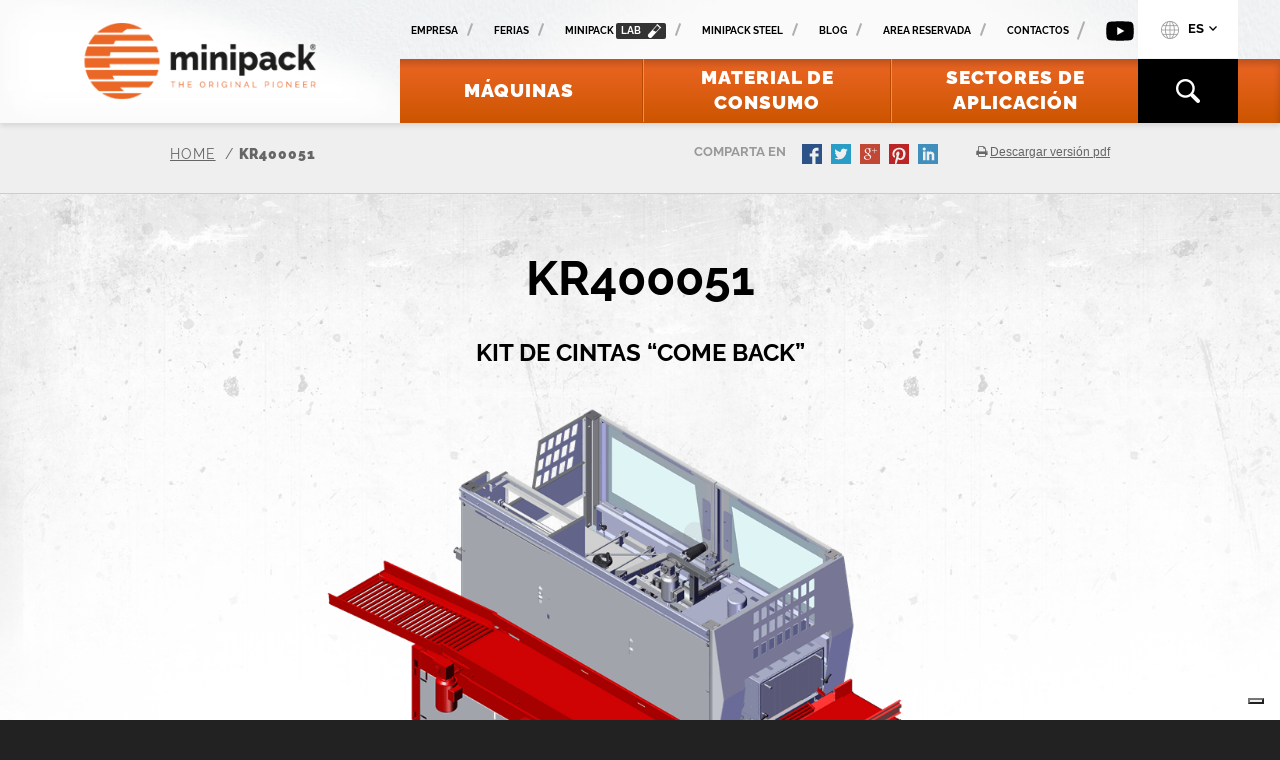

--- FILE ---
content_type: text/html
request_url: https://www.minipack-torre.it/es/kr400051
body_size: 14933
content:

<!DOCTYPE html>
<html lang="es" data-id="1192">

<!-- Mirrored from www.minipack-torre.it/es/kr400051 by HTTrack Website Copier/3.x [XR&CO'2014], Mon, 09 Dec 2024 08:32:29 GMT -->
<!-- Added by HTTrack --><meta http-equiv="content-type" content="text/html;charset=utf-8" /><!-- /Added by HTTrack -->
  <head>
<script src="https://ajax.googleapis.com/ajax/libs/jquery/1.7.2/jquery.js" type="text/javascript"></script>
    <!-- Google Tag Manager -->
    <script>
        (function (w, d, s, l, i) {
            w[l] = w[l] || []; w[l].push({
                'gtm.start':
                    new Date().getTime(), event: 'gtm.js'
            }); var f = d.getElementsByTagName(s)[0],
                j = d.createElement(s), dl = l != 'dataLayer' ? '&l=' + l : ''; j.async = true; j.src =
                    'https://www.googletagmanager.com/gtm.js?id=' + i + dl; f.parentNode.insertBefore(j, f);
        })(window, document, 'script', 'dataLayer', 'GTM-KHHFR94');
    </script>
    <!-- End Google Tag Manager -->
    <meta charset="utf-8">
    <meta name="viewport" content="width=device-width, initial-scale=1.0">

        <link rel="canonical" href="kr400051" />


                <link rel="alternate" hreflang="it" href="../it/kr400051" />
                <link rel="alternate" hreflang="en" href="../en/kr400051" />
                <link rel="alternate" hreflang="fr" href="../fr/kr400051" />
                <link rel="alternate" hreflang="de" href="../de/kr400051" />
                <link rel="alternate" hreflang="es" href="kr400051" />


    <title>KR400051</title>
    <meta name="description" content="Este sistema de cintas patentado, instalado en la m&#225;quina Pratika 55 Smart, permite que el producto envasado que sale..." />
    <meta property="og:title" content="KR400051" />
    <meta property="og:image" content="https://www.minipack-torre.it/Content/images/logo.png" />
    <meta property="og:description" content="Este sistema de cintas patentado, instalado en la m&#225;quina Pratika 55 Smart, permite que el producto envasado que sale..." />
    <meta property="og:url" content="https://www.minipack-torre.it/es/kr400051" />

    <link rel="apple-touch-icon" sizes="57x57" href="../apple-icon-57x57.png">
    <link rel="apple-touch-icon" sizes="60x60" href="../apple-icon-60x60.png">
    <link rel="apple-touch-icon" sizes="72x72" href="../apple-icon-72x72.png">
    <link rel="apple-touch-icon" sizes="76x76" href="../apple-icon-76x76.png">
    <link rel="apple-touch-icon" sizes="114x114" href="../apple-icon-114x114.png">
    <link rel="apple-touch-icon" sizes="120x120" href="../apple-icon-120x120.png">
    <link rel="apple-touch-icon" sizes="144x144" href="../apple-icon-144x144.png">
    <link rel="apple-touch-icon" sizes="152x152" href="../apple-icon-152x152.png">
    <link rel="apple-touch-icon" sizes="180x180" href="../apple-icon-180x180.png">
    <link rel="icon" type="image/png" sizes="192x192" href="../android-icon-192x192.png">
    <link rel="icon" type="image/png" sizes="32x32" href="../favicon-32x32.png">
    <link rel="icon" type="image/png" sizes="96x96" href="../favicon-96x96.png">
    <link rel="icon" type="image/png" sizes="16x16" href="../favicon-16x16.png">
    <link rel="alternate" type="application/rss+xml" title="Minipack - News" href="blog.rss" />

    <link href="../bundles/css-5710e.css?v=CaqJI36ekQGuLeR5GJk9ilSgxi-fgxFSbHOXaq5RwkE1" rel="stylesheet"/>

            <script type="application/ld+json">
		    {"@context":"https://schema.org","@type":"BreadcrumbList","itemListElement":[{"@type":"ListItem","name":"Página de inicio","item":{"@type":"Thing","@id":"https://www.minipack-torre.it/es"},"position":1},{"@type":"ListItem","name":"KR400051","item":{"@type":"Thing","@id":"https://www.minipack-torre.it/es/kr400051"},"position":2}]}
            </script>

    <script src="https://use.typekit.net/hkd2yrw.js"></script>
<script async src=" https://cse.google.com/cse.js?cx=2301298dc3da9434d "></script>
    <script>try { Typekit.load({ async: false }); } catch (e) { }</script>
    
    
    <!--[if lt IE 9]>
        <script src="https://www.minipack-torre.it/Scripts/html5shiv.min.js"></script>
    <![endif]-->

    <link rel="publisher" href="https://plus.google.com/+MinipackTorreSpA">



    <!-- <script async src='https://www.google.com/recaptcha/api.js?hl=es'></script> -->
</head>
<body data-langcode="es" data-languageprefix="/es">
    <!-- Google Tag Manager (noscript) -->
    <noscript>
        <iframe src="https://www.googletagmanager.com/ns.html?id=GTM-KHHFR94"
                height="0" width="0" style="display:none;visibility:hidden"></iframe>
    </noscript>
    <!-- End Google Tag Manager (noscript) -->

    <div id="oscura"></div>
<div class="menuResponsive">
		<div class="titoloMenu">
			MENU
		</div>
		<div class="blocco0">
			<div class="bloccoInterno level-0">
				<a class="diretto" href="https://www.minipack-torre.it/">Homepage</a>
			</div>
		</div>
    <div class="blocco">
            <div class="bloccoInterno level-1" data-level="1">
                <a class="apriMenu " href="javascript:;">Empresa</a>
    <div class="blocco">
            <div class="bloccoInterno level-2" data-level="2">
                <a class="diretto " href="https://www.minipack-torre.it/es/empresa/perfil-de-empresa">Perfil de empresa</a>

            </div>
            <div class="bloccoInterno level-2" data-level="2">
                <a class="diretto " href="https://www.minipack-torre.it/es/empresa/nuestra-mision-es">Misión</a>

            </div>
            <div class="bloccoInterno level-2" data-level="2">
                <a class="diretto " href="https://www.minipack-torre.it/es/empresa/nuestros-valores">Valores</a>

            </div>
            <div class="bloccoInterno level-2" data-level="2">
                <a class="diretto " href="https://www.minipack-torre.it/es/empresa/nuestra-historia">Nuestra historia</a>

            </div>
            <div class="bloccoInterno level-2" data-level="2">
                <a class="diretto " href="https://www.minipack-torre.it/es/empresa/servicio-de-pre-y-posventa">Servicio de pre y posventa</a>

            </div>
            <div class="bloccoInterno level-2" data-level="2">
                <a class="diretto " href="https://www.minipack-torre.it/es/empresa/la-familia-torre">La Familia Torre</a>

            </div>
            <div class="bloccoInterno level-2" data-level="2">
                <a class="diretto " href="https://www.minipack-torre.it/es/empresa/trabaja-con-nosotros">Trabaja con nosotros</a>

            </div>
            <div class="bloccoInterno level-2" data-level="2">
                <a class="diretto " href="https://www.minipack-torre.it/es/empresa/ferias-exposiciones-y-eventos">Ferias</a>

            </div>
    </div>

            </div>
            <div class="bloccoInterno level-1" data-level="1">
                <a class="diretto " href="https://www.minipack-torre.it/es/maquinas">Máquinas</a>

            </div>
            <div class="bloccoInterno level-1" data-level="1">
                <a class="diretto " href="https://www.minipack-torre.it/en/blog">Blog</a>

            </div>
            <div class="bloccoInterno level-1" data-level="1">
                <a class="apriMenu " href="javascript:;">Sectores de aplicación</a>
    <div class="blocco">
            <div class="bloccoInterno level-2" data-level="2">
                <a class="diretto " href="https://www.minipack-torre.it/es/sectores-de-aplicacion/gran-distribucion">Gran Distribución </a>

            </div>
            <div class="bloccoInterno level-2" data-level="2">
                <a class="diretto " href="https://www.minipack-torre.it/es/sectores-de-aplicacion/ho-re-ca-y-cocina">Ho.re.ca y Cocina</a>

            </div>
            <div class="bloccoInterno level-2" data-level="2">
                <a class="diretto " href="https://www.minipack-torre.it/es/sectores-de-aplicacion/industria">Industria</a>

            </div>
            <div class="bloccoInterno level-2" data-level="2">
                <a class="diretto " href="https://www.minipack-torre.it/es/sectores-de-aplicacion/panificacion-pasteleria-pizzeria">Panificación, Pastelería, Pizzería</a>

            </div>
            <div class="bloccoInterno level-2" data-level="2">
                <a class="diretto " href="https://www.minipack-torre.it/es/sectores-de-aplicacion/textil">Textil</a>

            </div>
            <div class="bloccoInterno level-2" data-level="2">
                <a class="diretto " href="https://www.minipack-torre.it/es/sectores-de-aplicacion/fruta-y-verdura">fruta y verdura</a>

            </div>
            <div class="bloccoInterno level-2" data-level="2">
                <a class="diretto " href="https://www.minipack-torre.it/es/sectores-de-aplicacion/carnicerias">carnicerías </a>

            </div>
            <div class="bloccoInterno level-2" data-level="2">
                <a class="diretto " href="https://www.minipack-torre.it/es/sectores-de-aplicacion/grafica-y-envio-por-correo">Gráfica y envío por correo</a>

            </div>
            <div class="bloccoInterno level-2" data-level="2">
                <a class="diretto " href="https://www.minipack-torre.it/es/sectores-de-aplicacion/farmaceutico">farmacéutico</a>

            </div>
    </div>

            </div>
            <div class="bloccoInterno level-1" data-level="1">
                <a class="diretto " href="https://www.minipack-torre.it/es/inscribase-a-la-prueba-de-embalaje">INSCRÍBASE A LA PRUEBA DE EMBALAJE</a>

            </div>
            <div class="bloccoInterno level-1" data-level="1">
                <a class="apriMenu " href="javascript:;">Material de consumo</a>
    <div class="blocco">
            <div class="bloccoInterno level-2" data-level="2">
                <a class="diretto " href="https://www.minipack-torre.it/es/material-de-consumo/sobres-envasados-al-vacio">Sobres envasados al vacío</a>

            </div>
            <div class="bloccoInterno level-2" data-level="2">
                <a class="diretto " href="https://www.minipack-torre.it/es/material-de-consumo/pelicula-termorretractil-vf">Película termorretráctil VF</a>

            </div>
    </div>

            </div>
            <div class="bloccoInterno level-1" data-level="1">
                <a class="apriMenu " href="javascript:;">Contactos</a>
    <div class="blocco">
            <div class="bloccoInterno level-2" data-level="2">
                <a class="diretto " href="https://www.minipack-torre.it/es/contactos/contactanos">Contáctanos</a>

            </div>
            <div class="bloccoInterno level-2" data-level="2">
                <a class="diretto " href="https://www.minipack-torre.it/es/contactos/nuestros-distribuidores">Nuestros distribuidores</a>

            </div>
            <div class="bloccoInterno level-2" data-level="2">
                <a class="diretto " href="https://www.minipack-torre.it/es/empresa/trabaja-con-nosotros">Trabaja con nosotros</a>

            </div>
    </div>

            </div>
            <div class="bloccoInterno level-1" data-level="1">
                <a class="diretto " href="https://www.minipack-torre.it/es/minipack-lab">Minipack Lab</a>

            </div>
            <div class="bloccoInterno level-1" data-level="1">
                <a class="diretto " href="https://www.minipack-torre.it/es/buscar">Ricerca</a>

            </div>
            <div class="bloccoInterno level-1" data-level="1">
                <a class="diretto " href="https://www.minipack-torre.it/es/minipack-steel">Minipack Steel</a>

            </div>
    </div>

        <div class="blocco0">
            <div class="bloccoInterno level-0">
                <a class="diretto" href="https://manuals.minipack-torre.it/" target="_blank">Area reservada</a>
            </div>
        </div>
		<hr>
                                <ul class="language-list list-unstyled">
                                    <li><a href="https://www.minipack-torre.it/it" class="opener"><i class="icon"><span class="spritesheet ita"></span></i>IT</a></li>
                                    <li><a href="https://www.minipack-torre.it/en" class="opener"><i class="icon"><span class="spritesheet eng"></span></i>EN</a></li>
                                    <li><a href="https://www.minipack-torre.it/fr" class="opener"><i class="icon"><span class="spritesheet fra"></span></i>FR</a></li>
                                    <li><a href="https://www.minipack-torre.it/de" class="opener"><i class="icon"><span class="spritesheet ted"></span></i>DE</a></li>
                                    <li><a href="" class="opener"><i class="icon"><span class="spritesheet esp"></span></i>ES</a></li>
                                </ul>
	</div>
	
    <div id="wrapper" class="prodotto">

<header id="header">
    <div class="header-holder">
        <div class="container-fluid">
            <div class="row">
                <div class="col-xs-12">
                    <strong class="logo">
                        <a href="../es">
                                <img data-src="https://www.minipack-torre.it/es/computedimage/logo.i1341-kirgFsu-w450-h140-l5-c0-r1.png" src="computedimage/logo.i1341-kirgFsu-w450-h140-l5-c0-r1.png" width="450" height="140" alt="" title="Logo" class="hidden-xs hidden-sm header-logo1">

                                <img data-src="https://www.minipack-torre.it/es/computedimage/logo.i1341-kirgFsu-w450-h140-l5-c0-r1.png" src="computedimage/logo.i1341-kirgFsu-w450-h140-l5-c0-r1.png" width="450" height="140" alt="" title="Logo" class="visible-xs visible-sm header-logo2">

                        </a>
                    </strong>
                    <span class="phone"><a href="tel:123456789">tel</a></span>
                </div>
            </div>
        </div>
    </div>
    <nav class="navbar navbar-default">
        <div class="container-fluid">
            <div class="row">
                <div class="col-xs-12">
                    <div class="navbar-header">
                        <button type="button" class="navbar-toggle collapsed" id="menu-responsive-opener" aria-expanded="false">
                            <span class="icon-bar"></span>
                            <span class="icon-bar"></span>
                            <span class="icon-bar"></span>
                        </button>
                    </div>
                    <div class="collapse navbar-collapse" id="bs-example-navbar-collapse-1">
                        <div class="nav-area">
                            <ul class="nav navbar-nav">
                                <li><a href="maquinas"><span>M&#225;quinas</span></a></li>
                                <li><a href="material-de-consumo/sobres-envasados-al-vacio"><span>Material de consumo</span></a></li>
                                <li><a href="sectores-de-aplicacion"><span>Sectores de aplicaci&#243;n</span></a></li>
                            </ul>
                            <form class="navbar-form" role="search" method="get" action="https://www.minipack-torre.it/es/buscar">
                                <button type="button" class="fa fa-search hidden-xs hidden-sm" data-toggle="collapse" data-target="#demo"></button>
                                <div id="demo" class="collapse search-block">
	<div class="gcse-searchbox-only" data-resultsUrl="./search.html"></div>
                                    
                                </div>
                            </form>
                        </div>

                        <div class="header-block">
                            <ul class="list-inline add-nav">
                                <li><a href="empresa/perfil-de-empresa">Empresa</a></li>
                                <li><a href="empresa/ferias-exposiciones-y-eventos">Ferias</a></li>
							
                                <li><a href="minipack-lab">minipack <span class="hidden-xs hidden-sm link-text">lab</span></a></li>
                                <li><a href="minipack-steel">Minipack Steel</a></li>
                                <li><a href="../en/blog">Blog</a></li>
                                <li><a href="https://manuals.minipack-torre.it/" target="_blank">Area reservada</a></li>
                                <li><a href="contactos/contactanos">Contactos</a></li>
                                <li><a class="youtube-logo-container" target="_blank" href="https://www.youtube.com/user/MinipackTorreSpA"><img src="../Content/images/youtube.svg"></img></a></li>

                            </ul>
                            <div class="language-holder visible-md visible-lg">
                                <a href="javascript:;" class="language-opener" style="cursor: default;"><i class="icon"><span class="spritesheet mondo"></span></i>ES</a>
                                <ul class="language-list list-unstyled">
                                    <li><a href="../it/kr400051" class="opener"><i class="icon"><span class="spritesheet ita"></span></i>IT</a></li>
                                    <li><a href="../en/kr400051" class="opener"><i class="icon"><span class="spritesheet eng"></span></i>EN</a></li>
                                    <li><a href="../fr/kr400051" class="opener"><i class="icon"><span class="spritesheet fra"></span></i>FR</a></li>
                                    <li><a href="../de/kr400051" class="opener"><i class="icon"><span class="spritesheet ted"></span></i>DE</a></li>
                                    <li><a href="#" class="opener"><i class="icon"><span class="spritesheet esp"></span></i>ES</a></li>
                                </ul>
                            </div>
                        </div>
                    </div>
                </div>
            </div>
        </div>
    </nav>
</header>

<!-- Modal -->
<div class="modal fade" id="area-riservata-modal" tabindex="-1" role="dialog">
    <div class="modal-dialog" role="document">
        <div class="modal-content">
            <div class="modal-header">
                <button type="button" class="close" data-dismiss="modal" aria-label="Close"><span aria-hidden="true">&times;</span></button>
                <h4 class="modal-title" id="myModalLabel">Area reservada</h4>
            </div>
            <form id="mainForm" data-link="http://members.minipack-torre.it/MyPsf/loginProcess.jsp" action="#" method="post" name="loginFm" class="validateForm js-areaRiservata">
                <div class="modal-body">
                    <div class="text-holder">Utiliza las ‘psw’ (contraseñas) proporcionadas o solicita a tu contacto de referencia de Minipack-Torre las credenciales de acceso</div>
                    <div class="field-holder">
                        <div class="lable-holder">
                            <label for="frm-user">Username</label>
                        </div>
                        <div class="text-holder">
                            <input type="text" id="frm-user" required="" name="user" class="form-control obbl">
                        </div>
                    </div>
                    <div class="field-holder">
                        <div class="lable-holder">
                            <label for="frm-password">Password</label>
                        </div>
                        <div class="text-holder">
                            <input type="password" id="frm-password" required="" name="pwd" class="form-control obbl">
                        </div>
                    </div>
                </div>
                <div class="modal-footer">
                    <button type="submit" class="btn btn-default">Entra</button>
                </div>
            </form>
        </div>
    </div>
</div>


        



<nav class="breadcrumbs hidden-xs">
    <div class="container">
        <div class="row">
            <div class="col-xs-12" itemscope>
                <ul class="nav">
                    <li><a href="../es">Home</a></li>

                    <li><span>KR400051</span></li>
                </ul>

                <div class="right-part">
                    <div class="social sharing-widget">
                        <strong class="title">comparta en</strong>
                        <ul class="social-networks holder addthis_toolbox addthis_default_style addthis_24x24_style">
                            <li class="facebook"><a class="addthis_button_facebook" href="#">facebook</a></li>
                            <li class="twitter"><a class="addthis_button_twitter" href="#">twitter</a></li>
                            <li class="gplus"><a class="addthis_button_google_plusone_share" href="#">gplus</a></li>
                            <li class="pinterest"><a class="addthis_button_pinterest_share" href="#">pinterest</a></li>
                            <li class="linkedin"><a class="addthis_button_linkedin" href="#">linkedin</a></li>
                        </ul>
                    </div>
                    <div class="print">
                        <a href="javascript:;" onclick="Popup2('generapdf/kr400051.pdf')" class="opener"><i class="fa fa-print"></i> <span>Descargar versión pdf</span></a>
                    </div>
                </div>
            </div>
        </div>
    </div>
</nav>

<main id="main">
    <section class="visual-sec">
        <div class="container">
            <div class="row">
                <div class="col-xs-12">
                    <div class="product-area">
                        
                        <div class="text-holder">
                            <h1 class="large-heading">KR400051</h1>
                            <h2 class="h5">Kit de cintas “Come Back”</h2>
                            
                        </div>
                        <div class="image-holder">
                                <img data-src="https://www.minipack-torre.it/es/computedimage/kr400051-sito.i31050-koohj9d-w1175-h645-l5-n1-c0-r1.png" src="computedimage/kr400051-sito.i31050-koohj9d-w1175-h645-l5-n1-c0-r1.png" width="1175" height="645" alt="KR400051 sito" title="KR400051 sito">

                        </div>
                    </div>
                </div>
            </div>
        </div>
    </section>
    <section class="two-column add1">
        <div class="container">
            <div class="row">
                <div class="col-md-12">
                    <div class="content-frame add">
                        <div class="page-text modtextholder">
                            <p>Este sistema de cintas patentado, instalado en la m&aacute;quina Pratika 55 Smart, permite que el producto envasado que sale del t&uacute;nel vuelva al operador.</p>

<p>Es el &uacute;nico sistema en el mundo que permite utilizar una empaquetadora termorretr&aacute;ctil autom&aacute;tica con un solo operador, lo que garantiza un gran ahorro para la empresa.</p>

                        </div>
                    
                    </div>
                </div>
                
            </div>
        </div>
    </section>
    

    

    
</main>




<div class="bottom-block">
    <div class="form-holder" style="background-image: url(../Content/images/img11.jpg);">
        <div class="container">
            <div class="row">
                <div class="col-lg-10 col-lg-push-1">
                    <form id="form-contatto" name="form-contatti" class="form-submit validateSubmit" action="https://www.minipack-torre.it/es/contatto/InviaContatto" method="post">
                        <input name="pippo" type="hidden" value="JU88EYBUUkjY_zg11H_njMQHJXJuAunMkinojgickHBnW28o5_sK8w3-H0LRc_9EiG4wsRGzsFwlTHv-NWYfbJUhkcg1" />
                        <fieldset>
                            <header class="form-header">
                                <div class="h3">¿Precisa mayores informaciones?</div>
                                <p>¡Póngase en contacto con nosotros inmediatamente y responderemos a todos sus requerimientos!</p>
                            </header>
                            <div class="row-holder">
                                <div class="col-holder">
                                    <div class="field-holder">
                                        <div class="lable-holder">
                                            <label for="txt">Nombre<span class="required-sign">*</span></label>
                                        </div>
                                        <div class="text-holder">
                                            <input type="text" class="form-control obbl" name="nome" id="nome">
                                        </div>
                                    </div>
                                    <div class="field-holder">
                                        <div class="lable-holder">
                                            <label for="txt2">Apellido<span class="required-sign">*</span></label>
                                        </div>
                                        <div class="text-holder">
                                            <input type="text" class="form-control obbl" name="cognome" id="cognome">
                                        </div>
                                    </div>
                                    <div class="field-holder">
                                        <div class="lable-holder">
                                            <label for="txt1">empresa<span class="required-sign">*</span></label>
                                        </div>
                                        <div class="text-holder">
                                            <input type="text" class="form-control obbl" name="azienda" id="azienda">
                                        </div>
                                    </div>
                                    <div class="field-holder">
                                        <div class="lable-holder">
                                            <label for="naz1">país<span class="required-sign">*</span></label>
                                        </div>
                                        <div class="text-holder">
                                            <select class="form-control obbl jcf-ignore" name="nazione" id="nazione">
                                                <option value="" label="-"></option>
                                                    <option value="Afghanistan">Afganistán</option>
                                                    <option value="&#197;land Islands">Åland, Islas</option>
                                                    <option value="Albania">Albania</option>
                                                    <option value="Germany">Alemania</option>
                                                    <option value="Andorra">Andorra</option>
                                                    <option value="Angola">Angola</option>
                                                    <option value="Anguilla">Anguila</option>
                                                    <option value="Antarctica">Antártida</option>
                                                    <option value="Antigua and Barbuda">Antigua y Barbuda</option>
                                                    <option value="Saudi Arabia">Arabia Saudita</option>
                                                    <option value="Algeria">Argelia</option>
                                                    <option value="Argentina">Argentina</option>
                                                    <option value="Armenia">Armenia</option>
                                                    <option value="Aruba">Aruba</option>
                                                    <option value="Australia">Australia</option>
                                                    <option value="Austria">Austria</option>
                                                    <option value="Azerbaijan">Azerbaiyán</option>
                                                    <option value="Bahamas">Bahamas (las)</option>
                                                    <option value="Bahrain">Bahrein</option>
                                                    <option value="Bangladesh">Bangladesh</option>
                                                    <option value="Barbados">Barbados</option>
                                                    <option value="Belarus">Belarús</option>
                                                    <option value="Belgium">Bélgica</option>
                                                    <option value="Belize">Belice</option>
                                                    <option value="Benin">Benin</option>
                                                    <option value="Bermuda">Bermudas</option>
                                                    <option value="Bhutan">Bhután</option>
                                                    <option value="Bolivia">Bolivia (Estado Plurinacional de)</option>
                                                    <option value="Bonaire, Sint Eustatius and Saba">Bonaire, San Eustaquio y Saba</option>
                                                    <option value="Bosnia and Herzegovina">Bosnia y Herzegovina</option>
                                                    <option value="Botswana">Botswana</option>
                                                    <option value="Bouvet Island">Bouvet, Isla</option>
                                                    <option value="Brazil">Brasil</option>
                                                    <option value="Brunei Darussalam">Brunei Darussalam</option>
                                                    <option value="Bulgaria">Bulgaria</option>
                                                    <option value="Burkina Faso">Burkina Faso</option>
                                                    <option value="Burundi">Burundi</option>
                                                    <option value="Cabo Verde">Cabo Verde</option>
                                                    <option value="Cayman Islands">Caimán, (las) Islas</option>
                                                    <option value="Cambodia">Camboya</option>
                                                    <option value="Cameroon">Camerún</option>
                                                    <option value="Canada">Canadá</option>
                                                    <option value="Chad">Chad</option>
                                                    <option value="Czechia">Chequia</option>
                                                    <option value="Chile">Chile</option>
                                                    <option value="China">China</option>
                                                    <option value="Cyprus">Chipre</option>
                                                    <option value="Cocos (Keeling) Islands">Cocos / Keeling, (las) Islas</option>
                                                    <option value="Colombia">Colombia</option>
                                                    <option value="Comoros">Comoras (las)</option>
                                                    <option value="Congo">Congo (el)</option>
                                                    <option value="Congo (Democratic Republic of the)">Congo (la República Democrática del)</option>
                                                    <option value="Cook Islands">Cook, (las) Islas</option>
                                                    <option value="Korea (Republic of)">Corea (la República de)</option>
                                                    <option value="Korea (Democratic People&#39;s Republic of)">Corea (la República Popular Democrática de)</option>
                                                    <option value="Costa Rica">Costa Rica</option>
                                                    <option value="C&#244;te d&#39;Ivoire">Côte d'Ivoire</option>
                                                    <option value="Croatia">Croacia</option>
                                                    <option value="Cuba">Cuba</option>
                                                    <option value="Cura&#231;ao">Curaçao</option>
                                                    <option value="Denmark">Dinamarca</option>
                                                    <option value="Djibouti">Djibouti</option>
                                                    <option value="Dominica">Dominica</option>
                                                    <option value="Dominican Republic">Dominicana, (la) República</option>
                                                    <option value="Ecuador">Ecuador</option>
                                                    <option value="Egypt">Egipto</option>
                                                    <option value="El Salvador">El Salvador</option>
                                                    <option value="United Arab Emirates">Emiratos Árabes Unidos (los)</option>
                                                    <option value="Eritrea">Eritrea</option>
                                                    <option value="Slovakia">Eslovaquia</option>
                                                    <option value="Slovenia">Eslovenia</option>
                                                    <option value="Spain">España</option>
                                                    <option value="United States of America">Estados Unidos de América (los)</option>
                                                    <option value="Estonia">Estonia</option>
                                                    <option value="Ethiopia">Etiopía</option>
                                                    <option value="Faroe Islands">Feroe, (las) Islas</option>
                                                    <option value="Fiji">Fiji</option>
                                                    <option value="Philippines">Filipinas (las)</option>
                                                    <option value="Finland">Finlandia</option>
                                                    <option value="France">Francia</option>
                                                    <option value="Gabon">Gabón</option>
                                                    <option value="Gambia">Gambia (la)</option>
                                                    <option value="Georgia">Georgia</option>
                                                    <option value="South Georgia and the South Sandwich Islands">Georgia del Sur (la) y las Islas Sandwich del Sur</option>
                                                    <option value="Ghana">Ghana</option>
                                                    <option value="Gibraltar">Gibraltar</option>
                                                    <option value="Grenada">Granada</option>
                                                    <option value="Greece">Grecia</option>
                                                    <option value="Greenland">Groenlandia</option>
                                                    <option value="Guadeloupe">Guadeloupe</option>
                                                    <option value="Guam">Guam</option>
                                                    <option value="Guatemala">Guatemala</option>
                                                    <option value="French Guiana">Guayana Francesa</option>
                                                    <option value="Guernsey">Guernsey</option>
                                                    <option value="Guinea">Guinea</option>
                                                    <option value="Guinea-Bissau">Guinea Bissau</option>
                                                    <option value="Equatorial Guinea">Guinea Ecuatorial</option>
                                                    <option value="Guyana">Guyana</option>
                                                    <option value="Haiti">Haití</option>
                                                    <option value="Heard Island and McDonald Islands">Heard (Isla) e Islas McDonald</option>
                                                    <option value="Honduras">Honduras</option>
                                                    <option value="Hong Kong">Hong Kong</option>
                                                    <option value="Hungary">Hungría</option>
                                                    <option value="India">India</option>
                                                    <option value="Indonesia">Indonesia</option>
                                                    <option value="Iran (Islamic Republic of)">Irán (República Islámica de)</option>
                                                    <option value="Iraq">Iraq</option>
                                                    <option value="Ireland">Irlanda</option>
                                                    <option value="Isle of Man">Isla de Man</option>
                                                    <option value="Iceland">Islandia</option>
                                                    <option value="United States Minor Outlying Islands">Islas Ultramarinas Menores de los Estados Unidos (las)</option>
                                                    <option value="Israel">Israel</option>
                                                    <option value="Italy">Italia</option>
                                                    <option value="Jamaica">Jamaica</option>
                                                    <option value="Japan">Japón</option>
                                                    <option value="Jersey">Jersey</option>
                                                    <option value="Jordan">Jordania</option>
                                                    <option value="Kazakhstan">Kazajstán</option>
                                                    <option value="Kenya">Kenya</option>
                                                    <option value="Kyrgyzstan">Kirguistán</option>
                                                    <option value="Kiribati">Kiribati</option>
                                                    <option value="Kuwait">Kuwait</option>
                                                    <option value="Lao People&#39;s Democratic Republic">Lao, (la) República Democrática Popular</option>
                                                    <option value="Lesotho">Lesotho</option>
                                                    <option value="Latvia">Letonia</option>
                                                    <option value="Lebanon">Líbano</option>
                                                    <option value="Liberia">Liberia</option>
                                                    <option value="Libya">Libia</option>
                                                    <option value="Liechtenstein">Liechtenstein</option>
                                                    <option value="Lithuania">Lituania</option>
                                                    <option value="Luxembourg">Luxemburgo</option>
                                                    <option value="Macao">Macao</option>
                                                    <option value="Macedonia (the former Yugoslav Republic of)">Macedonia (la ex República Yugoslava de)</option>
                                                    <option value="Madagascar">Madagascar</option>
                                                    <option value="Malaysia">Malasia</option>
                                                    <option value="Malawi">Malawi</option>
                                                    <option value="Maldives">Maldivas</option>
                                                    <option value="Mali">Malí</option>
                                                    <option value="Malta">Malta</option>
                                                    <option value="Falkland Islands (Malvinas)">Malvinas [Falkland], (las) Islas</option>
                                                    <option value="Northern Mariana Islands">Marianas del Norte, (las) Islas</option>
                                                    <option value="Morocco">Marruecos</option>
                                                    <option value="Marshall Islands">Marshall, (las) Islas</option>
                                                    <option value="Martinique">Martinique</option>
                                                    <option value="Mauritius">Mauricio</option>
                                                    <option value="Mauritania">Mauritania</option>
                                                    <option value="Mayotte">Mayotte</option>
                                                    <option value="Mexico">México</option>
                                                    <option value="Micronesia (Federated States of)">Micronesia (Estados Federados de)</option>
                                                    <option value="Moldova (Republic of)">Moldova (la República de)</option>
                                                    <option value="Monaco">Mónaco</option>
                                                    <option value="Mongolia">Mongolia</option>
                                                    <option value="Montenegro">Montenegro</option>
                                                    <option value="Montserrat">Montserrat</option>
                                                    <option value="Mozambique">Mozambique</option>
                                                    <option value="Myanmar">Myanmar</option>
                                                    <option value="Namibia">Namibia</option>
                                                    <option value="Nauru">Nauru</option>
                                                    <option value="Christmas Island">Navidad, Isla de</option>
                                                    <option value="Nepal">Nepal</option>
                                                    <option value="Nicaragua">Nicaragua</option>
                                                    <option value="Niger">Níger (el)</option>
                                                    <option value="Nigeria">Nigeria</option>
                                                    <option value="Niue">Niue</option>
                                                    <option value="Norfolk Island">Norfolk, Isla</option>
                                                    <option value="Norway">Noruega</option>
                                                    <option value="New Caledonia">Nueva Caledonia</option>
                                                    <option value="New Zealand">Nueva Zelandia</option>
                                                    <option value="Oman">Omán</option>
                                                    <option value="Netherlands">Países Bajos (los)</option>
                                                    <option value="Pakistan">Pakistán</option>
                                                    <option value="Palau">Palau</option>
                                                    <option value="Palestine, State of">Palestina, Estado de</option>
                                                    <option value="Panama">Panamá</option>
                                                    <option value="Papua New Guinea">Papua Nueva Guinea</option>
                                                    <option value="Paraguay">Paraguay</option>
                                                    <option value="Peru">Perú</option>
                                                    <option value="Pitcairn">Pitcairn</option>
                                                    <option value="French Polynesia">Polinesia Francesa</option>
                                                    <option value="Poland">Polonia</option>
                                                    <option value="Portugal">Portugal</option>
                                                    <option value="Puerto Rico">Puerto Rico</option>
                                                    <option value="Qatar">Qatar</option>
                                                    <option value="United Kingdom of Great Britain and Northern Ireland">Reino Unido de Gran Bretaña e Irlanda del Norte (el)</option>
                                                    <option value="Syrian Arab Republic">República Árabe Siria</option>
                                                    <option value="Central African Republic">República Centroafricana (la)</option>
                                                    <option value="R&#233;union">Reunión</option>
                                                    <option value="Romania">Rumania</option>
                                                    <option value="Russian Federation">Rusia, (la) Federación de</option>
                                                    <option value="Rwanda">Rwanda</option>
                                                    <option value="Western Sahara">Sahara Occidental</option>
                                                    <option value="Saint Barth&#233;lemy">Saint Barthélemy</option>
                                                    <option value="Saint Kitts and Nevis">Saint Kitts y Nevis</option>
                                                    <option value="Saint Martin (French part)">Saint Martin (parte francesa)</option>
                                                    <option value="Solomon Islands">Salomón, Islas</option>
                                                    <option value="Samoa">Samoa</option>
                                                    <option value="American Samoa">Samoa Americana</option>
                                                    <option value="San Marino">San Marino</option>
                                                    <option value="Saint Pierre and Miquelon">San Pedro y Miquelón</option>
                                                    <option value="Saint Vincent and the Grenadines">San Vicente y las Granadinas</option>
                                                    <option value="Saint Helena, Ascension and Tristan da Cunha">Santa Helena, Ascensión y Tristán de Acuña</option>
                                                    <option value="Saint Lucia">Santa Lucía</option>
                                                    <option value="Holy See">Santa Sede (la)</option>
                                                    <option value="Sao Tome and Principe">Santo Tomé y Príncipe</option>
                                                    <option value="Senegal">Senegal</option>
                                                    <option value="Serbia">Serbia</option>
                                                    <option value="Seychelles">Seychelles</option>
                                                    <option value="Sierra Leone">Sierra leona</option>
                                                    <option value="Singapore">Singapur</option>
                                                    <option value="Sint Maarten (Dutch part)">Sint Maarten (parte neerlandesa)</option>
                                                    <option value="Somalia">Somalia</option>
                                                    <option value="Sri Lanka">Sri Lanka</option>
                                                    <option value="South Africa">Sudáfrica</option>
                                                    <option value="South Sudan">Sudán del Sur</option>
                                                    <option value="Sudan">Sudán (el)</option>
                                                    <option value="Sweden">Suecia</option>
                                                    <option value="Switzerland">Suiza</option>
                                                    <option value="Suriname">Suriname</option>
                                                    <option value="Svalbard and Jan Mayen">Svalbard y Jan Mayen</option>
                                                    <option value="Swaziland">Swazilandia</option>
                                                    <option value="Thailand">Tailandia</option>
                                                    <option value="Taiwan, Province of China[a]">Taiwán (Provincia de China)</option>
                                                    <option value="Tanzania, United Republic of">Tanzania, República Unida de</option>
                                                    <option value="Tajikistan">Tayikistán</option>
                                                    <option value="British Indian Ocean Territory">Territorio Británico del Océano Índico (el)</option>
                                                    <option value="French Southern Territories">Tierras Australes Francesas (las)</option>
                                                    <option value="Timor-Leste">Timor-Leste</option>
                                                    <option value="Togo">Togo</option>
                                                    <option value="Tokelau">Tokelau</option>
                                                    <option value="Tonga">Tonga</option>
                                                    <option value="Trinidad and Tobago">Trinidad y Tabago</option>
                                                    <option value="Tunisia">Túnez</option>
                                                    <option value="Turks and Caicos Islands">Turcas y Caicos, (las) Islas</option>
                                                    <option value="Turkmenistan">Turkmenistán</option>
                                                    <option value="Turkey">Turquía</option>
                                                    <option value="Tuvalu">Tuvalu</option>
                                                    <option value="Ukraine">Ucrania</option>
                                                    <option value="Uganda">Uganda</option>
                                                    <option value="Uruguay">Uruguay</option>
                                                    <option value="Uzbekistan">Uzbekistán</option>
                                                    <option value="Vanuatu">Vanuatu</option>
                                                    <option value="Venezuela (Bolivarian Republic of)">Venezuela (República Bolivariana de)</option>
                                                    <option value="Viet Nam">Viet Nam</option>
                                                    <option value="Virgin Islands (British)">Vírgenes británicas, Islas</option>
                                                    <option value="Virgin Islands (U.S.)">Vírgenes de los Estados Unidos, Islas</option>
                                                    <option value="Wallis and Futuna">Wallis y Futuna</option>
                                                    <option value="Yemen">Yemen</option>
                                                    <option value="Zambia">Zambia</option>
                                                    <option value="Zimbabwe">Zimbabwe</option>
                                            </select>
                                            
                                        </div>
                                    </div>
                                    <div class="field-holder hide">
                                        <div class="lable-holder">
                                            <label for="txt2cit">ciudad<span class="required-sign">*</span></label>
                                        </div>
                                        <div class="text-holder">
                                            <input type="text" class="form-control" id="citta" name="citta">
                                        </div>
                                    </div>
                                    <div class="field-holder">
                                        <div class="lable-holder">
                                            <label for="email">correo electrónico<span class="required-sign">*</span></label>
                                        </div>
                                        <div class="text-holder">
                                            <input type="email" class="form-control obbl validateEmail" name="email" id="email">
                                        </div>
                                    </div>
                                    <div class="field-holder">
                                        <div class="lable-holder">
                                            <label for="tel">teléfono</label>
                                        </div>
                                        <div class="text-holder">
                                            <input type="tel" class="form-control" name="telefono" id="telefono">
                                        </div>
                                    </div>
                                </div>
                                <div class="col-holder">
                                    <div class="field-holder">
                                        <div class="lable-holder">
                                            <label for="textarea">solicitud<span class="required-sign">*</span></label>
                                        </div>
                                        <div class="text-holder">
                                            <textarea class="form-control obbl" name="richiesta" id="richiesta"></textarea>
                                        </div>
                                    </div>
                                </div>
                            </div>
                            <div class="bottom-holder">
                                <div class="agrement-holder">
                                    <input type="checkbox" id="privacy" class="obbl validatePrivacy">
                                    <label for="chk1">
                                        Autorización para el tratamiento de datos personales con arreglo al art. 13 del Reglamento UE n. 2016/679 (<a href="footer/informacion-sobre-la-privacidad" target="_BLANK">Lee el aviso legal</a>)
                                </label>

                                <input type="checkbox" id="newsLetter" name="newsLetter" class="validatePrivacy">
                                <label for="chk2">
                                    Autorización para el envío del boletín a la dirección de correo electrónico. (<a href="footer/informacion-sobre-la-privacidad" target="_BLANK">Lee el aviso legal</a>)

                            </label>


                            <div class="check-block">
                                <div class="g-recaptcha" data-sitekey="6LdKgRsUAAAAACLv21rVwILt6vleqgZ_qFiZiPZM"></div>
                            </div>

                        </div>

                        <input type="button" id="bt_invia_contatti_new" value="Envíe la solicitud" class="btn btn-default">
                        <div class="hide messaggio-form" data-tipostring="errore" id="tipo1" data-content="Error al enviar la solicitud"><span>Error al enviar la solicitud</span></div>
                        <div class="hide messaggio-form" data-tipostring="confirm" id="tipo2" data-content="Solicitud enviada"><span>Solicitud enviada</span></div>
                        <div class="hide messaggio-form" data-tipostring="tutti i campi sono obbligatori" id="tipo3" data-content="&#161;Todos los campos son obligatorios!"><span>&#161;Todos los campos son obligatorios!</span></div>
                        <div class="hide messaggio-form" data-tipostring="Formato Email non corretto" id="tipo4" data-content="&#161;Formato de correo electr&#243;nico incorrecto!"><span>&#161;Formato de correo electr&#243;nico incorrecto!</span></div>
                        <div class="hide messaggio-form" data-tipostring="Acconsentire al trattamento della privacy!!" id="tipo5" data-content="&#161;Autorice el tratamiento de sus datos personales!"><span>&#161;Autorice el tratamiento de sus datos personales!</span></div>

                    </div>
                </fieldset>

            </form>
        </div>
    </div>
</div>
</div>
<script type="text/javascript">
    $("document").ready(function (e) {

        $("#form-contatto .obbl").each(function(){
            $(this).focus(function () {
                if($(this).hasClass("empty")){
                    $(this).removeClass("empty");
                }
            });
            $(this).blur(function () {
                if ($(this).val() == "") {
                    $(this).addClass("empty");
                }
            });
        });

        $("#bt_invia_contatti_new").click(function (e) {
            var error = false;
            var $form = $("#form-contatto");
            $('#success_email_message').css('display', 'none');
            $("#form-contatto .obbl").each(function () {
                if (error == false) {
                    if ($(this).hasClass("empty") || $(this).val() == "") {
                        const el = document.querySelector('#tipo3');
                        el.classList.remove("hide");
                        error = true;
                    }
                }
            });

            if (error == false && isEmail($("#email").val()) == false) {
                const el = document.querySelector('#tipo4');
                el.classList.remove("hide");
                error = true;
            }

            if (error == false && $("#privacy").is(":checked") == false) {
                const el = document.querySelector('#tipo5');
                el.classList.remove("hide");
                error = true;
            }

            if (error == false) {
                $('#alertcontatti_new').css('display', 'none');
                $('#success_email_message').css('display', 'none');

                var nome = $('#form-contatto #nome').val();
                var cognome = $('#form-contatto #cognome').val();
                var azienda = $('#form-contatto #azienda').val();
                var nazione = $('#form-contatto #nazione').val();
                var telefono = $('#form-contatto #telefono').val();
                var citta = $('#form-contatto #citta').val();
                var email = $('#form-contatto #email').val();
                var richiesta = $('#form-contatto #richiesta').val();

                const bodyRequest = `{'apikey' : 'LKdOkkJgplJnUzowobQxPeN7-1OTYo','firstname' : '` + nome + `','lastname' : '` + cognome + `','phone': '` + telefono + `','ragioneSociale' : '` + azienda + `','email' : '` + email + `','city' : '` + citta + `','country' : '` + nazione + `','richiesta' : '` + richiesta + `','currentUrl' : ''}`;

                fetch('https://ybconnector.azurewebsites.net/send-to-crm-minipack', {
                    method: 'POST',
                    credentials: "omit",
                    mode: "no-cors",
                    headers: {
                        'Content-Type': 'application/json'
                    },
                    body: bodyRequest
                })
                .then(response => {
                    const el = document.querySelector('#tipo2');
                    el.classList.remove("hide");
                })
                .catch(error => {
                    const el = document.querySelector('#tipo1');
                    el.classList.remove("hide");
                });
                $('#form-contatto #nome').val('');
                $('#form-contatto #cognome').val('');
                $('#form-contatto #azienda').val('');
                $('#form-contatto #nazione').val('');
                $('#form-contatto #telefono').val('');
                $('#form-contatto #citta').val('');
                $('#form-contatto #email').val('');
                $('#form-contatto #richiesta').val('');            }
        });

        function isEmail(string) {
            if (string.search(/^\w+((-\w+)|(\.\w+))*\@\w+((\.|-)\w+)*\.\w+$/) != -1)
                return true;
            else
                return false;
        }
    });
</script>


<aside class="aside-holder container">
    <div class="row aside-frame">
        <div class="col-md-10 col-md-push-1">
            <div class="row">
                <div class="col-sm-4 col-lg-5 col-xs-12">
                    <div class="h5">minipack®-torre S.p.A. </div>
                    <address class="address-holder">
                        Sede legal - Via Provinciale, 54 <br>
                    <span class="hidden-xs"> </span>24044 DALMINE (BG) Italia <br>
                    P.IVA - C.F.: 01633550163 <br>
                    <span class="hidden-xs"> </span>Capital social 619.200,00 TD <br>
                    Reg. Empresas de Bérgamo 01633550163 - REA n. 224151
                </address>
            </div>
            <div class="col-sm-4 col-lg-3 col-xs-12">
                <dl>
                    <dt>Teléfono:</dt>
                    <dd><a href="tel:+39.035.56.35.25" class="tel">+39.035.56.35.25</a></dd>
                    <dt>Fax:</dt>
                    <dd>+39.035.56.49.45</dd>
                    <dt>correo electrónico:</dt>
                    <dd><a href="#form-contatto-anchor">info@minipack-torre.it</a></dd>
                </dl>
                <hr>
            </div>
             
        </div>
    </div>
</div>
</aside>
<footer id="footer" class="container">
    <div class="row">
        <div class="col-md-10 col-md-push-1">
            <div class="footer-holder">
                <div class="row">
                    <div class="col-md-5 col-sm-6 pull-right col-xs-12">
                        <div class="social-networks">
                            <span class="title">Síganos en las redes sociales</span>
                            <ul class="list-inline">
                                <!-- <li><a href="https://www.minipack-torre.it/">facebook</a></li> -->
                                <li class="facebook"><a href="https://www.facebook.com/minipacktorrespa" target="_blank">facebook</a></li>
                                <li class="instagram"><a href="https://www.instagram.com/minipacktorreofficial" target="_blank">instagram</a></li>
                                <li class="youtube"><a href="https://www.youtube.com/+MinipackTorreSpA" target="_blank">youtube</a></li>
                                <li class="linkdln"><a href="https://www.linkedin.com/company/5373171" target="_blank">linkedin</a></li>
                            </ul>
                        </div>
                    </div>
                    <div class="col-xs-12 visible-xs">
                        <ul class="countries-list list-inline">
                            <li><a href="../it"><img src="../Content/images/img-flag1.jpg" width="22" height="16" alt="image description" /></a></li>
                            <li><a href="../en"><img src="../Content/images/img-flag2.jpg" width="22" height="16" alt="image description" /></a></li>
                            <li><a href="../fr"><img src="../Content/images/img-flag3.jpg" width="22" height="16" alt="image description" /></a></li>
                            <li><a href="../de"><img src="../Content/images/img-flag4.jpg" width="22" height="16" alt="image description" /></a></li>
                            <li><a href="../es"><img src="../Content/images/img-flag5.jpg" width="22" height="16" alt="image description" /></a></li>
                        </ul>
                    </div>
                    <div class="col-md-5 col-sm-6 col-xs-12 footer-credits">
                        <p>Copyright 2024 - Todos los derechos reservados</p>
<p>El sitio está en reconstrucción. Para denuncias de whistleblowing, por el momento contacte a <a rel="noopener" href="mailto:privacy@minipack.it" target="_blank">privacy@minipack.it.</a></p>
                        <ul class="footer-links list-inline">
                                <li><a href="footer/informacion-sobre-la-privacidad">Privacidad</a></li>
                                <li><a href="footer/cookies-policy">Cookies Policy</a></li>
                            
                            <li>Credits: - <a href="https://www.yourbiz.it/" target="_blank">Agenzia Web</a></li>
                        </ul>
                    </div>
                </div>
            </div>
        </div>
    </div>
</footer>
</div>



    </div>
    
    <!-- <div class="hide" id="yb-cookiechoices" data-messaggio="Las cookies nos ayudan a dar servicios de calidad. Utilizando nuestros servicios, el usuario acepta nuestras modalidades de uso de las cookies." data-labelok="OK" data-labelinfo="Ulteriores informaciones" data-urlprivacy="/it/footer/cookies-policy"></div> -->
    <div class="hide messaggio-form" data-tipostring="Session alert" id="tipo6" data-content=''></div>
    <div class="hide messaggio-form" data-tipostring="Session confirm" id="tipo7" data-content=''></div>
    <div class="hide messaggio-form" data-tipostring="Session responseNl" id="tipo8" data-content=''></div>
    <div class="hide messaggio-form" data-tipostring="Session alertPopup" id="tipo9" data-content=''></div>
    <div class="hide messaggio-form" data-tipostring="Session confirmPopup" id="tipo10" data-content=''></div>
    <div class="hide messaggio-form" data-tipostring="Session alert" id="tipo11" data-content=''></div>
    <div class="hide messaggio-form" data-tipostring="Session confirm" id="tipo12" data-content=''></div>
    <div class="hide messaggio-form" data-tipostring="confirmDownload" id="tipo13" data-content=''></div>
    <div class="hide messaggio-form" data-tipostring="Captcha Error" id="tipo14" data-title='' data-content=''></div>
    <div class="hide messaggio-form" data-tipostring="Captcha Error" id="tipo15" data-title="Error" data-content="Haga clic en &quot;No soy un robot&quot; para continuar"></div>
    <div class="hide messaggio-form" data-tipostring="confirmTitle" id="tipoTitoloSuccess" data-content=''></div>
    <div class="hide" id="read-more-message">Descubra más</div>
    <div class="hide" id="read-less-message">Cierre</div>


    <script src="../bundles/scriptsdc69.js?v=RS1rXHvnx35qsVdrsgYLpC0xAXFKx_f5pENojHfMxNU1"></script>

    
    <!--  -->
    



</body>

<!-- Mirrored from www.minipack-torre.it/es/kr400051 by HTTrack Website Copier/3.x [XR&CO'2014], Mon, 09 Dec 2024 08:32:30 GMT -->
</html>


--- FILE ---
content_type: text/css
request_url: https://www.minipack-torre.it/bundles/css-5710e.css?v=CaqJI36ekQGuLeR5GJk9ilSgxi-fgxFSbHOXaq5RwkE1
body_size: 108111
content:
/* Minification failed. Returning unminified contents.
(20277,37): run-time error CSS1062: Expected semicolon or closing curly-brace, found '/'
 */
/*!
 * Bootstrap v3.3.5 (http://getbootstrap.com)
 * Copyright 2011-2015 Twitter, Inc.
 * Licensed under MIT (https://github.com/twbs/bootstrap/blob/master/LICENSE)
 */
/*! normalize.css v3.0.3 | MIT License | github.com/necolas/normalize.css */
html {
    font-family: sans-serif;
    -ms-text-size-adjust: 100%;
    -webkit-text-size-adjust: 100%;
}

body {
    margin: 0;
}

article,
aside,
details,
figcaption,
figure,
footer,
header,
hgroup,
main,
menu,
nav,
section,
summary {
    display: block;
}

audio,
canvas,
progress,
video {
    display: inline-block;
    vertical-align: baseline;
}

    audio:not([controls]) {
        display: none;
        height: 0;
    }

[hidden],
template {
    display: none;
}

a {
    background-color: transparent;
}

    a:active,
    a:hover {
        outline: 0;
    }

abbr[title] {
    border-bottom: 1px dotted;
}

b,
strong {
    font-weight: bold;
}

dfn {
    font-style: italic;
}

h1 {
    font-size: 2em;
    margin: 0.67em 0;
}

mark {
    background: #ff0;
    color: #000;
}

small {
    font-size: 80%;
}

sub,
sup {
    font-size: 75%;
    line-height: 0;
    position: relative;
    vertical-align: baseline;
}

sup {
    top: -0.5em;
}

sub {
    bottom: -0.25em;
}

img {
    border: 0;
}

svg:not(:root) {
    overflow: hidden;
}

figure {
    margin: 1em 40px;
}

hr {
    box-sizing: content-box;
    height: 0;
}

pre {
    overflow: auto;
}

code,
kbd,
pre,
samp {
    font-family: monospace, monospace;
    font-size: 1em;
}

button,
input,
optgroup,
select,
textarea {
    color: inherit;
    font: inherit;
    margin: 0;
}

button {
    overflow: visible;
}

button,
select {
    text-transform: none;
}

button,
html input[type="button"], input[type="reset"],
input[type="submit"] {
    -webkit-appearance: button;
    cursor: pointer;
}

    button[disabled],
    html input[disabled] {
        cursor: default;
    }

    button::-moz-focus-inner,
    input::-moz-focus-inner {
        border: 0;
        padding: 0;
    }

input {
    line-height: normal;
}

    input[type="checkbox"],
    input[type="radio"] {
        box-sizing: border-box;
        padding: 0;
    }

    input[type="number"]::-webkit-inner-spin-button,
    input[type="number"]::-webkit-outer-spin-button {
        height: auto;
    }

    input[type="search"] {
        -webkit-appearance: textfield;
        box-sizing: content-box;
    }

        input[type="search"]::-webkit-search-cancel-button,
        input[type="search"]::-webkit-search-decoration {
            -webkit-appearance: none;
        }

fieldset {
    border: 1px solid #c0c0c0;
    margin: 0 2px;
    padding: 0.35em 0.625em 0.75em;
}

legend {
    border: 0;
    padding: 0;
}

textarea {
    overflow: auto;
}

optgroup {
    font-weight: bold;
}

table {
    border-collapse: collapse;
    border-spacing: 0;
}

td,
th {
    padding: 0;
}

/*! Source: https://github.com/h5bp/html5-boilerplate/blob/master/src/css/main.css */
@media print {
    *,
    *:before,
    *:after {
        background: transparent !important;
        color: #000 !important;
        box-shadow: none !important;
        text-shadow: none !important;
    }

    a,
    a:visited {
        text-decoration: underline;
    }

        a[href]:after {
            content: " (" attr(href) ")";
        }

    abbr[title]:after {
        content: " (" attr(title) ")";
    }

    a[href^="#"]:after,
    a[href^="javascript:"]:after {
        content: "";
    }

    pre,
    blockquote {
        border: 1px solid #999;
        page-break-inside: avoid;
    }

    thead {
        display: table-header-group;
    }

    tr,
    img {
        page-break-inside: avoid;
    }

    img {
        max-width: 100% !important;
    }

    p,
    h2,
    h3 {
        orphans: 3;
        widows: 3;
    }

    h2,
    h3 {
        page-break-after: avoid;
    }

    .navbar {
        display: none;
    }

    .btn > .caret,
    .dropup > .btn > .caret {
        border-top-color: #000 !important;
    }

    .label {
        border: 1px solid #000;
    }

    .table {
        border-collapse: collapse !important;
    }

        .table td,
        .table th {
            background-color: #fff !important;
        }

    .table-bordered th,
    .table-bordered td {
        border: 1px solid #ddd !important;
    }
}

@font-face {
    font-family: 'Glyphicons Halflings';
    src: url(../Content/fonts/bootstrap/glyphicons-halflings-regular.html);
    src: url(../Content/fonts/bootstrap/glyphicons-halflings-regulard41d.html?#iefix) format("embedded-opentype"), url(../Content/fonts/bootstrap/glyphicons-halflings-regular-2.html) format("woff2"), url(../Content/fonts/bootstrap/glyphicons-halflings-regular-3.html) format("woff"), url(../Content/fonts/bootstrap/glyphicons-halflings-regular-4.html) format("truetype"), url(../Content/fonts/bootstrap/glyphicons-halflings-regular-5#glyphicons_halflingsregular) format("svg");
}

.glyphicon {
    position: relative;
    top: 1px;
    display: inline-block;
    font-family: 'Glyphicons Halflings';
    font-style: normal;
    font-weight: normal;
    line-height: 1;
    -webkit-font-smoothing: antialiased;
    -moz-osx-font-smoothing: grayscale;
}

.glyphicon-asterisk:before {
    content: "\2a";
}

.glyphicon-plus:before {
    content: "\2b";
}

.glyphicon-euro:before,
.glyphicon-eur:before {
    content: "\20ac";
}

.glyphicon-minus:before {
    content: "\2212";
}

.glyphicon-cloud:before {
    content: "\2601";
}

.glyphicon-envelope:before {
    content: "\2709";
}

.glyphicon-pencil:before {
    content: "\270f";
}

.glyphicon-glass:before {
    content: "\e001";
}

.glyphicon-music:before {
    content: "\e002";
}

.glyphicon-search:before {
    content: "\e003";
}

.glyphicon-heart:before {
    content: "\e005";
}

.glyphicon-star:before {
    content: "\e006";
}

.glyphicon-star-empty:before {
    content: "\e007";
}

.glyphicon-user:before {
    content: "\e008";
}

.glyphicon-film:before {
    content: "\e009";
}

.glyphicon-th-large:before {
    content: "\e010";
}

.glyphicon-th:before {
    content: "\e011";
}

.glyphicon-th-list:before {
    content: "\e012";
}

.glyphicon-ok:before {
    content: "\e013";
}

.glyphicon-remove:before {
    content: "\e014";
}

.glyphicon-zoom-in:before {
    content: "\e015";
}

.glyphicon-zoom-out:before {
    content: "\e016";
}

.glyphicon-off:before {
    content: "\e017";
}

.glyphicon-signal:before {
    content: "\e018";
}

.glyphicon-cog:before {
    content: "\e019";
}

.glyphicon-trash:before {
    content: "\e020";
}

.glyphicon-home:before {
    content: "\e021";
}

.glyphicon-file:before {
    content: "\e022";
}

.glyphicon-time:before {
    content: "\e023";
}

.glyphicon-road:before {
    content: "\e024";
}

.glyphicon-download-alt:before {
    content: "\e025";
}

.glyphicon-download:before {
    content: "\e026";
}

.glyphicon-upload:before {
    content: "\e027";
}

.glyphicon-inbox:before {
    content: "\e028";
}

.glyphicon-play-circle:before {
    content: "\e029";
}

.glyphicon-repeat:before {
    content: "\e030";
}

.glyphicon-refresh:before {
    content: "\e031";
}

.glyphicon-list-alt:before {
    content: "\e032";
}

.glyphicon-lock:before {
    content: "\e033";
}

.glyphicon-flag:before {
    content: "\e034";
}

.glyphicon-headphones:before {
    content: "\e035";
}

.glyphicon-volume-off:before {
    content: "\e036";
}

.glyphicon-volume-down:before {
    content: "\e037";
}

.glyphicon-volume-up:before {
    content: "\e038";
}

.glyphicon-qrcode:before {
    content: "\e039";
}

.glyphicon-barcode:before {
    content: "\e040";
}

.glyphicon-tag:before {
    content: "\e041";
}

.glyphicon-tags:before {
    content: "\e042";
}

.glyphicon-book:before {
    content: "\e043";
}

.glyphicon-bookmark:before {
    content: "\e044";
}

.glyphicon-print:before {
    content: "\e045";
}

.glyphicon-camera:before {
    content: "\e046";
}

.glyphicon-font:before {
    content: "\e047";
}

.glyphicon-bold:before {
    content: "\e048";
}

.glyphicon-italic:before {
    content: "\e049";
}

.glyphicon-text-height:before {
    content: "\e050";
}

.glyphicon-text-width:before {
    content: "\e051";
}

.glyphicon-align-left:before {
    content: "\e052";
}

.glyphicon-align-center:before {
    content: "\e053";
}

.glyphicon-align-right:before {
    content: "\e054";
}

.glyphicon-align-justify:before {
    content: "\e055";
}

.glyphicon-list:before {
    content: "\e056";
}

.glyphicon-indent-left:before {
    content: "\e057";
}

.glyphicon-indent-right:before {
    content: "\e058";
}

.glyphicon-facetime-video:before {
    content: "\e059";
}

.glyphicon-picture:before {
    content: "\e060";
}

.glyphicon-map-marker:before {
    content: "\e062";
}

.glyphicon-adjust:before {
    content: "\e063";
}

.glyphicon-tint:before {
    content: "\e064";
}

.glyphicon-edit:before {
    content: "\e065";
}

.glyphicon-share:before {
    content: "\e066";
}

.glyphicon-check:before {
    content: "\e067";
}

.glyphicon-move:before {
    content: "\e068";
}

.glyphicon-step-backward:before {
    content: "\e069";
}

.glyphicon-fast-backward:before {
    content: "\e070";
}

.glyphicon-backward:before {
    content: "\e071";
}

.glyphicon-play:before {
    content: "\e072";
}

.glyphicon-pause:before {
    content: "\e073";
}

.glyphicon-stop:before {
    content: "\e074";
}

.glyphicon-forward:before {
    content: "\e075";
}

.glyphicon-fast-forward:before {
    content: "\e076";
}

.glyphicon-step-forward:before {
    content: "\e077";
}

.glyphicon-eject:before {
    content: "\e078";
}

.glyphicon-chevron-left:before {
    content: "\e079";
}

.glyphicon-chevron-right:before {
    content: "\e080";
}

.glyphicon-plus-sign:before {
    content: "\e081";
}

.glyphicon-minus-sign:before {
    content: "\e082";
}

.glyphicon-remove-sign:before {
    content: "\e083";
}

.glyphicon-ok-sign:before {
    content: "\e084";
}

.glyphicon-question-sign:before {
    content: "\e085";
}

.glyphicon-info-sign:before {
    content: "\e086";
}

.glyphicon-screenshot:before {
    content: "\e087";
}

.glyphicon-remove-circle:before {
    content: "\e088";
}

.glyphicon-ok-circle:before {
    content: "\e089";
}

.glyphicon-ban-circle:before {
    content: "\e090";
}

.glyphicon-arrow-left:before {
    content: "\e091";
}

.glyphicon-arrow-right:before {
    content: "\e092";
}

.glyphicon-arrow-up:before {
    content: "\e093";
}

.glyphicon-arrow-down:before {
    content: "\e094";
}

.glyphicon-share-alt:before {
    content: "\e095";
}

.glyphicon-resize-full:before {
    content: "\e096";
}

.glyphicon-resize-small:before {
    content: "\e097";
}

.glyphicon-exclamation-sign:before {
    content: "\e101";
}

.glyphicon-gift:before {
    content: "\e102";
}

.glyphicon-leaf:before {
    content: "\e103";
}

.glyphicon-fire:before {
    content: "\e104";
}

.glyphicon-eye-open:before {
    content: "\e105";
}

.glyphicon-eye-close:before {
    content: "\e106";
}

.glyphicon-warning-sign:before {
    content: "\e107";
}

.glyphicon-plane:before {
    content: "\e108";
}

.glyphicon-calendar:before {
    content: "\e109";
}

.glyphicon-random:before {
    content: "\e110";
}

.glyphicon-comment:before {
    content: "\e111";
}

.glyphicon-magnet:before {
    content: "\e112";
}

.glyphicon-chevron-up:before {
    content: "\e113";
}

.glyphicon-chevron-down:before {
    content: "\e114";
}

.glyphicon-retweet:before {
    content: "\e115";
}

.glyphicon-shopping-cart:before {
    content: "\e116";
}

.glyphicon-folder-close:before {
    content: "\e117";
}

.glyphicon-folder-open:before {
    content: "\e118";
}

.glyphicon-resize-vertical:before {
    content: "\e119";
}

.glyphicon-resize-horizontal:before {
    content: "\e120";
}

.glyphicon-hdd:before {
    content: "\e121";
}

.glyphicon-bullhorn:before {
    content: "\e122";
}

.glyphicon-bell:before {
    content: "\e123";
}

.glyphicon-certificate:before {
    content: "\e124";
}

.glyphicon-thumbs-up:before {
    content: "\e125";
}

.glyphicon-thumbs-down:before {
    content: "\e126";
}

.glyphicon-hand-right:before {
    content: "\e127";
}

.glyphicon-hand-left:before {
    content: "\e128";
}

.glyphicon-hand-up:before {
    content: "\e129";
}

.glyphicon-hand-down:before {
    content: "\e130";
}

.glyphicon-circle-arrow-right:before {
    content: "\e131";
}

.glyphicon-circle-arrow-left:before {
    content: "\e132";
}

.glyphicon-circle-arrow-up:before {
    content: "\e133";
}

.glyphicon-circle-arrow-down:before {
    content: "\e134";
}

.glyphicon-globe:before {
    content: "\e135";
}

.glyphicon-wrench:before {
    content: "\e136";
}

.glyphicon-tasks:before {
    content: "\e137";
}

.glyphicon-filter:before {
    content: "\e138";
}

.glyphicon-briefcase:before {
    content: "\e139";
}

.glyphicon-fullscreen:before {
    content: "\e140";
}

.glyphicon-dashboard:before {
    content: "\e141";
}

.glyphicon-paperclip:before {
    content: "\e142";
}

.glyphicon-heart-empty:before {
    content: "\e143";
}

.glyphicon-link:before {
    content: "\e144";
}

.glyphicon-phone:before {
    content: "\e145";
}

.glyphicon-pushpin:before {
    content: "\e146";
}

.glyphicon-usd:before {
    content: "\e148";
}

.glyphicon-gbp:before {
    content: "\e149";
}

.glyphicon-sort:before {
    content: "\e150";
}

.glyphicon-sort-by-alphabet:before {
    content: "\e151";
}

.glyphicon-sort-by-alphabet-alt:before {
    content: "\e152";
}

.glyphicon-sort-by-order:before {
    content: "\e153";
}

.glyphicon-sort-by-order-alt:before {
    content: "\e154";
}

.glyphicon-sort-by-attributes:before {
    content: "\e155";
}

.glyphicon-sort-by-attributes-alt:before {
    content: "\e156";
}

.glyphicon-unchecked:before {
    content: "\e157";
}

.glyphicon-expand:before {
    content: "\e158";
}

.glyphicon-collapse-down:before {
    content: "\e159";
}

.glyphicon-collapse-up:before {
    content: "\e160";
}

.glyphicon-log-in:before {
    content: "\e161";
}

.glyphicon-flash:before {
    content: "\e162";
}

.glyphicon-log-out:before {
    content: "\e163";
}

.glyphicon-new-window:before {
    content: "\e164";
}

.glyphicon-record:before {
    content: "\e165";
}

.glyphicon-save:before {
    content: "\e166";
}

.glyphicon-open:before {
    content: "\e167";
}

.glyphicon-saved:before {
    content: "\e168";
}

.glyphicon-import:before {
    content: "\e169";
}

.glyphicon-export:before {
    content: "\e170";
}

.glyphicon-send:before {
    content: "\e171";
}

.glyphicon-floppy-disk:before {
    content: "\e172";
}

.glyphicon-floppy-saved:before {
    content: "\e173";
}

.glyphicon-floppy-remove:before {
    content: "\e174";
}

.glyphicon-floppy-save:before {
    content: "\e175";
}

.glyphicon-floppy-open:before {
    content: "\e176";
}

.glyphicon-credit-card:before {
    content: "\e177";
}

.glyphicon-transfer:before {
    content: "\e178";
}

.glyphicon-cutlery:before {
    content: "\e179";
}

.glyphicon-header:before {
    content: "\e180";
}

.glyphicon-compressed:before {
    content: "\e181";
}

.glyphicon-earphone:before {
    content: "\e182";
}

.glyphicon-phone-alt:before {
    content: "\e183";
}

.glyphicon-tower:before {
    content: "\e184";
}

.glyphicon-stats:before {
    content: "\e185";
}

.glyphicon-sd-video:before {
    content: "\e186";
}

.glyphicon-hd-video:before {
    content: "\e187";
}

.glyphicon-subtitles:before {
    content: "\e188";
}

.glyphicon-sound-stereo:before {
    content: "\e189";
}

.glyphicon-sound-dolby:before {
    content: "\e190";
}

.glyphicon-sound-5-1:before {
    content: "\e191";
}

.glyphicon-sound-6-1:before {
    content: "\e192";
}

.glyphicon-sound-7-1:before {
    content: "\e193";
}

.glyphicon-copyright-mark:before {
    content: "\e194";
}

.glyphicon-registration-mark:before {
    content: "\e195";
}

.glyphicon-cloud-download:before {
    content: "\e197";
}

.glyphicon-cloud-upload:before {
    content: "\e198";
}

.glyphicon-tree-conifer:before {
    content: "\e199";
}

.glyphicon-tree-deciduous:before {
    content: "\e200";
}

.glyphicon-cd:before {
    content: "\e201";
}

.glyphicon-save-file:before {
    content: "\e202";
}

.glyphicon-open-file:before {
    content: "\e203";
}

.glyphicon-level-up:before {
    content: "\e204";
}

.glyphicon-copy:before {
    content: "\e205";
}

.glyphicon-paste:before {
    content: "\e206";
}

.glyphicon-alert:before {
    content: "\e209";
}

.glyphicon-equalizer:before {
    content: "\e210";
}

.glyphicon-king:before {
    content: "\e211";
}

.glyphicon-queen:before {
    content: "\e212";
}

.glyphicon-pawn:before {
    content: "\e213";
}

.glyphicon-bishop:before {
    content: "\e214";
}

.glyphicon-knight:before {
    content: "\e215";
}

.glyphicon-baby-formula:before {
    content: "\e216";
}

.glyphicon-tent:before {
    content: "\26fa";
}

.glyphicon-blackboard:before {
    content: "\e218";
}

.glyphicon-bed:before {
    content: "\e219";
}

.glyphicon-apple:before {
    content: "\f8ff";
}

.glyphicon-erase:before {
    content: "\e221";
}

.glyphicon-hourglass:before {
    content: "\231b";
}

.glyphicon-lamp:before {
    content: "\e223";
}

.glyphicon-duplicate:before {
    content: "\e224";
}

.glyphicon-piggy-bank:before {
    content: "\e225";
}

.glyphicon-scissors:before {
    content: "\e226";
}

.glyphicon-bitcoin:before {
    content: "\e227";
}

.glyphicon-btc:before {
    content: "\e227";
}

.glyphicon-xbt:before {
    content: "\e227";
}

.glyphicon-yen:before {
    content: "\00a5";
}

.glyphicon-jpy:before {
    content: "\00a5";
}

.glyphicon-ruble:before {
    content: "\20bd";
}

.glyphicon-rub:before {
    content: "\20bd";
}

.glyphicon-scale:before {
    content: "\e230";
}

.glyphicon-ice-lolly:before {
    content: "\e231";
}

.glyphicon-ice-lolly-tasted:before {
    content: "\e232";
}

.glyphicon-education:before {
    content: "\e233";
}

.glyphicon-option-horizontal:before {
    content: "\e234";
}

.glyphicon-option-vertical:before {
    content: "\e235";
}

.glyphicon-menu-hamburger:before {
    content: "\e236";
}

.glyphicon-modal-window:before {
    content: "\e237";
}

.glyphicon-oil:before {
    content: "\e238";
}

.glyphicon-grain:before {
    content: "\e239";
}

.glyphicon-sunglasses:before {
    content: "\e240";
}

.glyphicon-text-size:before {
    content: "\e241";
}

.glyphicon-text-color:before {
    content: "\e242";
}

.glyphicon-text-background:before {
    content: "\e243";
}

.glyphicon-object-align-top:before {
    content: "\e244";
}

.glyphicon-object-align-bottom:before {
    content: "\e245";
}

.glyphicon-object-align-horizontal:before {
    content: "\e246";
}

.glyphicon-object-align-left:before {
    content: "\e247";
}

.glyphicon-object-align-vertical:before {
    content: "\e248";
}

.glyphicon-object-align-right:before {
    content: "\e249";
}

.glyphicon-triangle-right:before {
    content: "\e250";
}

.glyphicon-triangle-left:before {
    content: "\e251";
}

.glyphicon-triangle-bottom:before {
    content: "\e252";
}

.glyphicon-triangle-top:before {
    content: "\e253";
}

.glyphicon-console:before {
    content: "\e254";
}

.glyphicon-superscript:before {
    content: "\e255";
}

.glyphicon-subscript:before {
    content: "\e256";
}

.glyphicon-menu-left:before {
    content: "\e257";
}

.glyphicon-menu-right:before {
    content: "\e258";
}

.glyphicon-menu-down:before {
    content: "\e259";
}

.glyphicon-menu-up:before {
    content: "\e260";
}

* {
    -webkit-box-sizing: border-box;
    -moz-box-sizing: border-box;
    box-sizing: border-box;
}

    *:before,
    *:after {
        -webkit-box-sizing: border-box;
        -moz-box-sizing: border-box;
        box-sizing: border-box;
    }

html {
    -webkit-tap-highlight-color: transparent;
}

body {
    font-family: "Raleway", sans-serif;
    font-size: 18px;
    line-height: 1.428571429;
    background-color: #fff;
}

input,
button,
select,
textarea {
    font-family: inherit;
    font-size: inherit;
    line-height: inherit;
}

a {
    color: #ec6625 /*#ff6600*/;
    text-decoration: none;
}

    a:hover,
    a:focus {
        color: #ec6625 /*#ff6600*/;
        text-decoration: none;
    }

    a:focus {
        outline: thin dotted;
        outline: 5px auto -webkit-focus-ring-color;
        outline-offset: -2px;
    }

figure {
    margin: 0;
}

img {
    vertical-align: middle;
}

.img-responsive {
    display: block;
    max-width: 100%;
    height: auto;
}

.img-rounded {
    border-radius: 6px;
}

.img-thumbnail {
    padding: 4px;
    line-height: 1.428571429;
    background-color: #fff;
    border: 1px solid #ddd;
    border-radius: 4px;
    -webkit-transition: all 0.2s ease-in-out;
    -o-transition: all 0.2s ease-in-out;
    transition: all 0.2s ease-in-out;
    display: inline-block;
    max-width: 100%;
    height: auto;
}

.img-circle {
    border-radius: 50%;
}

hr {
    margin-top: 25px;
    margin-bottom: 25px;
    border: 0;
    border-top: 1px solid #eeeeee;
}

.sr-only {
    position: absolute;
    width: 1px;
    height: 1px;
    margin: -1px;
    padding: 0;
    overflow: hidden;
    clip: rect(0, 0, 0, 0);
    border: 0;
}

.sr-only-focusable:active,
.sr-only-focusable:focus {
    position: static;
    width: auto;
    height: auto;
    margin: 0;
    overflow: visible;
    clip: auto;
}

[role="button"] {
    cursor: pointer;
}

h1, h2, h3, h4, h5, h6,
.h1, .h2, .h3, .h4, .h5, .h6 {
    font-family: inherit;
    font-weight: 700;
    line-height: 1.1;
    color: inherit;
}

    h1 small,
    h1 .small, h2 small,
    h2 .small, h3 small,
    h3 .small, h4 small,
    h4 .small, h5 small,
    h5 .small, h6 small,
    h6 .small,
    .h1 small,
    .h1 .small, .h2 small,
    .h2 .small, .h3 small,
    .h3 .small, .h4 small,
    .h4 .small, .h5 small,
    .h5 .small, .h6 small,
    .h6 .small {
        font-weight: normal;
        line-height: 1;
        color: #777777;
    }

h1, .h1,
h2, .h2,
h3, .h3 {
    margin-top: 25px;
    margin-bottom: 12.5px;
}

    h1 small,
    h1 .small, .h1 small,
    .h1 .small,
    h2 small,
    h2 .small, .h2 small,
    .h2 .small,
    h3 small,
    h3 .small, .h3 small,
    .h3 .small {
        font-size: 65%;
    }

h4, .h4,
h5, .h5,
h6, .h6 {
    margin-top: 12.5px;
    margin-bottom: 12.5px;
}

    h4 small,
    h4 .small, .h4 small,
    .h4 .small,
    h5 small,
    h5 .small, .h5 small,
    .h5 .small,
    h6 small,
    h6 .small, .h6 small,
    .h6 .small {
        font-size: 75%;
    }

h1, .h1 {
    font-size: 30px;
}

h2, .h2 {
    font-size: 30px;
}

h3, .h3 {
    font-size: 30px;
}

h4, .h4 {
    font-size: 24px;
}

h5, .h5 {
    font-size: 20px;
}

h6, .h6 {
    font-size: 20px;
}

p {
    margin: 0 0 12.5px;
}

.lead {
    margin-bottom: 25px;
    font-size: 20px;
    font-weight: 300;
    line-height: 1.4;
}

@media (min-width: 768px) {
    .lead {
        font-size: 27px;
    }
}

small,
.small {
    font-size: 88%;
}

mark,
.mark {
    background-color: #fcf8e3;
    padding: .2em;
}

.text-left {
    text-align: left;
}

.text-right {
    text-align: right;
}

.text-center {
    text-align: center;
}

.text-justify {
    text-align: justify;
}

.text-nowrap {
    white-space: nowrap;
}

.text-lowercase {
    text-transform: lowercase;
}

.text-uppercase, .initialism {
    text-transform: uppercase;
}

.text-capitalize {
    text-transform: capitalize;
}

.text-muted {
    color: #777777;
}

.text-primary {
    color: #337ab7;
}

a.text-primary:hover,
a.text-primary:focus {
    color: #286090;
}

.text-success {
    color: #3c763d;
}

a.text-success:hover,
a.text-success:focus {
    color: #2b542c;
}

.text-info {
    color: #31708f;
}

a.text-info:hover,
a.text-info:focus {
    color: #245269;
}

.text-warning {
    color: #8a6d3b;
}

a.text-warning:hover,
a.text-warning:focus {
    color: #66512c;
}

.text-danger {
    color: #a94442;
}

a.text-danger:hover,
a.text-danger:focus {
    color: #843534;
}

.bg-primary {
    color: #fff;
}

.bg-primary {
    background-color: #337ab7;
}

a.bg-primary:hover,
a.bg-primary:focus {
    background-color: #286090;
}

.bg-success {
    background-color: #dff0d8;
}

a.bg-success:hover,
a.bg-success:focus {
    background-color: #c1e2b3;
}

.bg-info {
    background-color: #d9edf7;
}

a.bg-info:hover,
a.bg-info:focus {
    background-color: #afd9ee;
}

.bg-warning {
    background-color: #fcf8e3;
}

a.bg-warning:hover,
a.bg-warning:focus {
    background-color: #f7ecb5;
}

.bg-danger {
    background-color: #f2dede;
}

a.bg-danger:hover,
a.bg-danger:focus {
    background-color: #e4b9b9;
}

.page-header {
    padding-bottom: 11.5px;
    margin: 50px 0 25px;
    border-bottom: 1px solid #eeeeee;
}

ul,
ol {
    margin-top: 0;
    margin-bottom: 12.5px;
}

    ul ul,
    ul ol,
    ol ul,
    ol ol {
        margin-bottom: 0;
    }

.list-unstyled {
    padding-left: 0;
    list-style: none;
}

.list-inline {
    padding-left: 0;
    list-style: none;
    margin-left: -5px;
}

    .list-inline > li {
        display: inline-block;
        padding-left: 5px;
        padding-right: 5px;
    }

dl {
    margin-top: 0;
    margin-bottom: 25px;
}

dt,
dd {
    line-height: 1.428571429;
}

dt {
    font-weight: bold;
}

dd {
    margin-left: 0;
}

.dl-horizontal dd:before,
.dl-horizontal dd:after {
    content: " ";
    display: table;
}

.dl-horizontal dd:after {
    clear: both;
}

@media (min-width: 992px) {
    .dl-horizontal dt {
        float: left;
        width: 160px;
        clear: left;
        text-align: right;
        overflow: hidden;
        text-overflow: ellipsis;
        white-space: nowrap;
    }

    .dl-horizontal dd {
        margin-left: 180px;
    }
}

abbr[title],
abbr[data-original-title] {
    cursor: help;
    border-bottom: 1px dotted #777777;
}

.initialism {
    font-size: 90%;
}

blockquote {
    padding: 12.5px 25px;
    margin: 0 0 25px;
    font-size: 18px;
    border-left: 5px solid #eeeeee;
}

    blockquote p:last-child,
    blockquote ul:last-child,
    blockquote ol:last-child {
        margin-bottom: 0;
    }

    blockquote footer,
    blockquote small,
    blockquote .small {
        display: block;
        font-size: 80%;
        line-height: 1.428571429;
        color: #777777;
    }

        blockquote footer:before,
        blockquote small:before,
        blockquote .small:before {
            content: '\2014 \00A0';
        }

    .blockquote-reverse,
    blockquote.pull-right {
        padding-right: 15px;
        padding-left: 0;
        border-right: 5px solid #eeeeee;
        border-left: 0;
        text-align: right;
    }

        .blockquote-reverse footer:before,
        .blockquote-reverse small:before,
        .blockquote-reverse .small:before,
        blockquote.pull-right footer:before,
        blockquote.pull-right small:before,
        blockquote.pull-right .small:before {
            content: '';
        }

        .blockquote-reverse footer:after,
        .blockquote-reverse small:after,
        .blockquote-reverse .small:after,
        blockquote.pull-right footer:after,
        blockquote.pull-right small:after,
        blockquote.pull-right .small:after {
            content: '\00A0 \2014';
        }

address {
    margin-bottom: 25px;
    font-style: normal;
    line-height: 1.428571429;
}

code,
kbd,
pre,
samp {
    font-family: Menlo, Monaco, Consolas, "Courier New", monospace;
}

code {
    padding: 2px 4px;
    font-size: 90%;
    color: #c7254e;
    background-color: #f9f2f4;
    border-radius: 4px;
}

kbd {
    padding: 2px 4px;
    font-size: 90%;
    color: #fff;
    background-color: #333;
    border-radius: 3px;
    box-shadow: inset 0 -1px 0 rgba(0, 0, 0, 0.25);
}

    kbd kbd {
        padding: 0;
        font-size: 100%;
        font-weight: bold;
        box-shadow: none;
    }

pre {
    display: block;
    padding: 12px;
    margin: 0 0 12.5px;
    font-size: 17px;
    line-height: 1.428571429;
    word-break: break-all;
    word-wrap: break-word;
    color: #333333;
    background-color: #f5f5f5;
    border: 1px solid #ccc;
    border-radius: 4px;
}

    pre code {
        padding: 0;
        font-size: inherit;
        color: inherit;
        white-space: pre-wrap;
        background-color: transparent;
        border-radius: 0;
    }

.pre-scrollable {
    max-height: 340px;
    overflow-y: scroll;
}

.container {
    margin-right: auto;
    margin-left: auto;
    padding-left: 20px;
    padding-right: 20px;
}

    .container:before,
    .container:after {
        content: " ";
        display: table;
    }

    .container:after {
        clear: both;
    }

@media (min-width: 768px) {
    .container {
        width: 760px;
    }
}

@media (min-width: 992px) {
    .container {
        width: 980px;
    }
}

@media (min-width: 1310px) {
    .container {
        width: 1240px;
    }
}

.container-fluid {
    margin-right: auto;
    margin-left: auto;
    padding-left: 20px;
    padding-right: 20px;
}

    .container-fluid:before,
    .container-fluid:after {
        content: " ";
        display: table;
    }

    .container-fluid:after {
        clear: both;
    }

.row {
    margin-left: -20px;
    margin-right: -20px;
}

    .row:before,
    .row:after {
        content: " ";
        display: table;
    }

    .row:after {
        clear: both;
    }

.col-xs-1, .col-sm-1, .col-md-1, .col-lg-1, .col-xs-2, .col-sm-2, .col-md-2, .col-lg-2, .col-xs-3, .col-sm-3, .col-md-3, .col-lg-3, .col-xs-4, .col-sm-4, .col-md-4, .col-lg-4, .col-xs-5, .col-sm-5, .col-md-5, .col-lg-5, .col-xs-6, .col-sm-6, .col-md-6, .col-lg-6, .col-xs-7, .col-sm-7, .col-md-7, .col-lg-7, .col-xs-8, .col-sm-8, .col-md-8, .col-lg-8, .col-xs-9, .col-sm-9, .col-md-9, .col-lg-9, .col-xs-10, .col-sm-10, .col-md-10, .col-lg-10, .col-xs-11, .col-sm-11, .col-md-11, .col-lg-11, .col-xs-12, .col-sm-12, .col-md-12, .col-lg-12 {
    position: relative;
    min-height: 1px;
    padding-left: 20px;
    padding-right: 20px;
}

.col-xs-1, .col-xs-2, .col-xs-3, .col-xs-4, .col-xs-5, .col-xs-6, .col-xs-7, .col-xs-8, .col-xs-9, .col-xs-10, .col-xs-11, .col-xs-12 {
    float: left;
}

.col-xs-1 {
    width: 8.3333333333%;
}

.col-xs-2 {
    width: 16.6666666667%;
}

.col-xs-3 {
    width: 25%;
}

.col-xs-4 {
    width: 33.3333333333%;
}

.col-xs-5 {
    width: 41.6666666667%;
}

.col-xs-6 {
    width: 50%;
}

.col-xs-7 {
    width: 58.3333333333%;
}

.col-xs-8 {
    width: 66.6666666667%;
}

.col-xs-9 {
    width: 75%;
}

.col-xs-10 {
    width: 83.3333333333%;
}

.col-xs-11 {
    width: 91.6666666667%;
}

.col-xs-12 {
    width: 100%;
}

.col-xs-pull-0 {
    right: auto;
}

.col-xs-pull-1 {
    right: 8.3333333333%;
}

.col-xs-pull-2 {
    right: 16.6666666667%;
}

.col-xs-pull-3 {
    right: 25%;
}

.col-xs-pull-4 {
    right: 33.3333333333%;
}

.col-xs-pull-5 {
    right: 41.6666666667%;
}

.col-xs-pull-6 {
    right: 50%;
}

.col-xs-pull-7 {
    right: 58.3333333333%;
}

.col-xs-pull-8 {
    right: 66.6666666667%;
}

.col-xs-pull-9 {
    right: 75%;
}

.col-xs-pull-10 {
    right: 83.3333333333%;
}

.col-xs-pull-11 {
    right: 91.6666666667%;
}

.col-xs-pull-12 {
    right: 100%;
}

.col-xs-push-0 {
    left: auto;
}

.col-xs-push-1 {
    left: 8.3333333333%;
}

.col-xs-push-2 {
    left: 16.6666666667%;
}

.col-xs-push-3 {
    left: 25%;
}

.col-xs-push-4 {
    left: 33.3333333333%;
}

.col-xs-push-5 {
    left: 41.6666666667%;
}

.col-xs-push-6 {
    left: 50%;
}

.col-xs-push-7 {
    left: 58.3333333333%;
}

.col-xs-push-8 {
    left: 66.6666666667%;
}

.col-xs-push-9 {
    left: 75%;
}

.col-xs-push-10 {
    left: 83.3333333333%;
}

.col-xs-push-11 {
    left: 91.6666666667%;
}

.col-xs-push-12 {
    left: 100%;
}

.col-xs-offset-0 {
    margin-left: 0%;
}

.col-xs-offset-1 {
    margin-left: 8.3333333333%;
}

.col-xs-offset-2 {
    margin-left: 16.6666666667%;
}

.col-xs-offset-3 {
    margin-left: 25%;
}

.col-xs-offset-4 {
    margin-left: 33.3333333333%;
}

.col-xs-offset-5 {
    margin-left: 41.6666666667%;
}

.col-xs-offset-6 {
    margin-left: 50%;
}

.col-xs-offset-7 {
    margin-left: 58.3333333333%;
}

.col-xs-offset-8 {
    margin-left: 66.6666666667%;
}

.col-xs-offset-9 {
    margin-left: 75%;
}

.col-xs-offset-10 {
    margin-left: 83.3333333333%;
}

.col-xs-offset-11 {
    margin-left: 91.6666666667%;
}

.col-xs-offset-12 {
    margin-left: 100%;
}

@media (min-width: 768px) {
    .col-sm-1, .col-sm-2, .col-sm-3, .col-sm-4, .col-sm-5, .col-sm-6, .col-sm-7, .col-sm-8, .col-sm-9, .col-sm-10, .col-sm-11, .col-sm-12 {
        float: left;
    }

    .col-sm-1 {
        width: 8.3333333333%;
    }

    .col-sm-2 {
        width: 16.6666666667%;
    }

    .col-sm-3 {
        width: 25%;
    }

    .col-sm-4 {
        width: 33.3333333333%;
    }

    .col-sm-5 {
        width: 41.6666666667%;
    }

    .col-sm-6 {
        width: 50%;
    }

    .col-sm-7 {
        width: 58.3333333333%;
    }

    .col-sm-8 {
        width: 66.6666666667%;
    }

    .col-sm-9 {
        width: 75%;
    }

    .col-sm-10 {
        width: 83.3333333333%;
    }

    .col-sm-11 {
        width: 91.6666666667%;
    }

    .col-sm-12 {
        width: 100%;
    }

    .col-sm-pull-0 {
        right: auto;
    }

    .col-sm-pull-1 {
        right: 8.3333333333%;
    }

    .col-sm-pull-2 {
        right: 16.6666666667%;
    }

    .col-sm-pull-3 {
        right: 25%;
    }

    .col-sm-pull-4 {
        right: 33.3333333333%;
    }

    .col-sm-pull-5 {
        right: 41.6666666667%;
    }

    .col-sm-pull-6 {
        right: 50%;
    }

    .col-sm-pull-7 {
        right: 58.3333333333%;
    }

    .col-sm-pull-8 {
        right: 66.6666666667%;
    }

    .col-sm-pull-9 {
        right: 75%;
    }

    .col-sm-pull-10 {
        right: 83.3333333333%;
    }

    .col-sm-pull-11 {
        right: 91.6666666667%;
    }

    .col-sm-pull-12 {
        right: 100%;
    }

    .col-sm-push-0 {
        left: auto;
    }

    .col-sm-push-1 {
        left: 8.3333333333%;
    }

    .col-sm-push-2 {
        left: 16.6666666667%;
    }

    .col-sm-push-3 {
        left: 25%;
    }

    .col-sm-push-4 {
        left: 33.3333333333%;
    }

    .col-sm-push-5 {
        left: 41.6666666667%;
    }

    .col-sm-push-6 {
        left: 50%;
    }

    .col-sm-push-7 {
        left: 58.3333333333%;
    }

    .col-sm-push-8 {
        left: 66.6666666667%;
    }

    .col-sm-push-9 {
        left: 75%;
    }

    .col-sm-push-10 {
        left: 83.3333333333%;
    }

    .col-sm-push-11 {
        left: 91.6666666667%;
    }

    .col-sm-push-12 {
        left: 100%;
    }

    .col-sm-offset-0 {
        margin-left: 0%;
    }

    .col-sm-offset-1 {
        margin-left: 8.3333333333%;
    }

    .col-sm-offset-2 {
        margin-left: 16.6666666667%;
    }

    .col-sm-offset-3 {
        margin-left: 25%;
    }

    .col-sm-offset-4 {
        margin-left: 33.3333333333%;
    }

    .col-sm-offset-5 {
        margin-left: 41.6666666667%;
    }

    .col-sm-offset-6 {
        margin-left: 50%;
    }

    .col-sm-offset-7 {
        margin-left: 58.3333333333%;
    }

    .col-sm-offset-8 {
        margin-left: 66.6666666667%;
    }

    .col-sm-offset-9 {
        margin-left: 75%;
    }

    .col-sm-offset-10 {
        margin-left: 83.3333333333%;
    }

    .col-sm-offset-11 {
        margin-left: 91.6666666667%;
    }

    .col-sm-offset-12 {
        margin-left: 100%;
    }
}

@media (min-width: 992px) {
    .col-md-1, .col-md-2, .col-md-3, .col-md-4, .col-md-5, .col-md-6, .col-md-7, .col-md-8, .col-md-9, .col-md-10, .col-md-11, .col-md-12 {
        float: left;
    }

    .col-md-1 {
        width: 8.3333333333%;
    }

    .col-md-2 {
        width: 16.6666666667%;
    }

    .col-md-3 {
        width: 25%;
    }

    .col-md-4 {
        width: 33.3333333333%;
    }

    .col-md-5 {
        width: 41.6666666667%;
    }

    .col-md-6 {
        width: 50%;
    }

    .col-md-7 {
        width: 58.3333333333%;
    }

    .col-md-8 {
        width: 66.6666666667%;
    }

    .col-md-9 {
        width: 75%;
    }

    .col-md-10 {
        width: 83.3333333333%;
    }

    .col-md-11 {
        width: 91.6666666667%;
    }

    .col-md-12 {
        width: 100%;
    }

    .col-md-pull-0 {
        right: auto;
    }

    .col-md-pull-1 {
        right: 8.3333333333%;
    }

    .col-md-pull-2 {
        right: 16.6666666667%;
    }

    .col-md-pull-3 {
        right: 25%;
    }

    .col-md-pull-4 {
        right: 33.3333333333%;
    }

    .col-md-pull-5 {
        right: 41.6666666667%;
    }

    .col-md-pull-6 {
        right: 50%;
    }

    .col-md-pull-7 {
        right: 58.3333333333%;
    }

    .col-md-pull-8 {
        right: 66.6666666667%;
    }

    .col-md-pull-9 {
        right: 75%;
    }

    .col-md-pull-10 {
        right: 83.3333333333%;
    }

    .col-md-pull-11 {
        right: 91.6666666667%;
    }

    .col-md-pull-12 {
        right: 100%;
    }

    .col-md-push-0 {
        left: auto;
    }

    .col-md-push-1 {
        left: 8.3333333333%;
    }

    .col-md-push-2 {
        left: 16.6666666667%;
    }

    .col-md-push-3 {
        left: 25%;
    }

    .col-md-push-4 {
        left: 33.3333333333%;
    }

    .col-md-push-5 {
        left: 41.6666666667%;
    }

    .col-md-push-6 {
        left: 50%;
    }

    .col-md-push-7 {
        left: 58.3333333333%;
    }

    .col-md-push-8 {
        left: 66.6666666667%;
    }

    .col-md-push-9 {
        left: 75%;
    }

    .col-md-push-10 {
        left: 83.3333333333%;
    }

    .col-md-push-11 {
        left: 91.6666666667%;
    }

    .col-md-push-12 {
        left: 100%;
    }

    .col-md-offset-0 {
        margin-left: 0%;
    }

    .col-md-offset-1 {
        margin-left: 8.3333333333%;
    }

    .col-md-offset-2 {
        margin-left: 16.6666666667%;
    }

    .col-md-offset-3 {
        margin-left: 25%;
    }

    .col-md-offset-4 {
        margin-left: 33.3333333333%;
    }

    .col-md-offset-5 {
        margin-left: 41.6666666667%;
    }

    .col-md-offset-6 {
        margin-left: 50%;
    }

    .col-md-offset-7 {
        margin-left: 58.3333333333%;
    }

    .col-md-offset-8 {
        margin-left: 66.6666666667%;
    }

    .col-md-offset-9 {
        margin-left: 75%;
    }

    .col-md-offset-10 {
        margin-left: 83.3333333333%;
    }

    .col-md-offset-11 {
        margin-left: 91.6666666667%;
    }

    .col-md-offset-12 {
        margin-left: 100%;
    }
}

@media (min-width: 1310px) {
    .col-lg-1, .col-lg-2, .col-lg-3, .col-lg-4, .col-lg-5, .col-lg-6, .col-lg-7, .col-lg-8, .col-lg-9, .col-lg-10, .col-lg-11, .col-lg-12 {
        float: left;
    }

    .col-lg-1 {
        width: 8.3333333333%;
    }

    .col-lg-2 {
        width: 16.6666666667%;
    }

    .col-lg-3 {
        width: 25%;
    }

    .col-lg-4 {
        width: 33.3333333333%;
    }

    .col-lg-5 {
        width: 41.6666666667%;
    }

    .col-lg-6 {
        width: 50%;
    }

    .col-lg-7 {
        width: 58.3333333333%;
    }

    .col-lg-8 {
        width: 66.6666666667%;
    }

    .col-lg-9 {
        width: 75%;
    }

    .col-lg-10 {
        width: 83.3333333333%;
    }

    .col-lg-11 {
        width: 91.6666666667%;
    }

    .col-lg-12 {
        width: 100%;
    }

    .col-lg-pull-0 {
        right: auto;
    }

    .col-lg-pull-1 {
        right: 8.3333333333%;
    }

    .col-lg-pull-2 {
        right: 16.6666666667%;
    }

    .col-lg-pull-3 {
        right: 25%;
    }

    .col-lg-pull-4 {
        right: 33.3333333333%;
    }

    .col-lg-pull-5 {
        right: 41.6666666667%;
    }

    .col-lg-pull-6 {
        right: 50%;
    }

    .col-lg-pull-7 {
        right: 58.3333333333%;
    }

    .col-lg-pull-8 {
        right: 66.6666666667%;
    }

    .col-lg-pull-9 {
        right: 75%;
    }

    .col-lg-pull-10 {
        right: 83.3333333333%;
    }

    .col-lg-pull-11 {
        right: 91.6666666667%;
    }

    .col-lg-pull-12 {
        right: 100%;
    }

    .col-lg-push-0 {
        left: auto;
    }

    .col-lg-push-1 {
        left: 8.3333333333%;
    }

    .col-lg-push-2 {
        left: 16.6666666667%;
    }

    .col-lg-push-3 {
        left: 25%;
    }

    .col-lg-push-4 {
        left: 33.3333333333%;
    }

    .col-lg-push-5 {
        left: 41.6666666667%;
    }

    .col-lg-push-6 {
        left: 50%;
    }

    .col-lg-push-7 {
        left: 58.3333333333%;
    }

    .col-lg-push-8 {
        left: 66.6666666667%;
    }

    .col-lg-push-9 {
        left: 75%;
    }

    .col-lg-push-10 {
        left: 83.3333333333%;
    }

    .col-lg-push-11 {
        left: 91.6666666667%;
    }

    .col-lg-push-12 {
        left: 100%;
    }

    .col-lg-offset-0 {
        margin-left: 0%;
    }

    .col-lg-offset-1 {
        margin-left: 8.3333333333%;
    }

    .col-lg-offset-2 {
        margin-left: 16.6666666667%;
    }

    .col-lg-offset-3 {
        margin-left: 25%;
    }

    .col-lg-offset-4 {
        margin-left: 33.3333333333%;
    }

    .col-lg-offset-5 {
        margin-left: 41.6666666667%;
    }

    .col-lg-offset-6 {
        margin-left: 50%;
    }

    .col-lg-offset-7 {
        margin-left: 58.3333333333%;
    }

    .col-lg-offset-8 {
        margin-left: 66.6666666667%;
    }

    .col-lg-offset-9 {
        margin-left: 75%;
    }

    .col-lg-offset-10 {
        margin-left: 83.3333333333%;
    }

    .col-lg-offset-11 {
        margin-left: 91.6666666667%;
    }

    .col-lg-offset-12 {
        margin-left: 100%;
    }
}

table {
    background-color: transparent;
}

caption {
    padding-top: 8px;
    padding-bottom: 8px;
    color: #777777;
    text-align: left;
}

th {
    text-align: left;
}

.table {
    width: 100%;
    max-width: 100%;
    margin-bottom: 25px;
}

    .table > thead > tr > th,
    .table > thead > tr > td,
    .table > tbody > tr > th,
    .table > tbody > tr > td,
    .table > tfoot > tr > th,
    .table > tfoot > tr > td {
        padding: 8px;
        line-height: 1.428571429;
        vertical-align: top;
        border-top: 1px solid #ddd;
    }

    .table > thead > tr > th {
        vertical-align: bottom;
        border-bottom: 2px solid #ddd;
    }

    .table > caption + thead > tr:first-child > th,
    .table > caption + thead > tr:first-child > td,
    .table > colgroup + thead > tr:first-child > th,
    .table > colgroup + thead > tr:first-child > td,
    .table > thead:first-child > tr:first-child > th,
    .table > thead:first-child > tr:first-child > td {
        border-top: 0;
    }

    .table > tbody + tbody {
        border-top: 2px solid #ddd;
    }

    .table .table {
        background-color: #fff;
    }

.table-condensed > thead > tr > th,
.table-condensed > thead > tr > td,
.table-condensed > tbody > tr > th,
.table-condensed > tbody > tr > td,
.table-condensed > tfoot > tr > th,
.table-condensed > tfoot > tr > td {
    padding: 5px;
}

.table-bordered {
    border: 1px solid #ddd;
}

    .table-bordered > thead > tr > th,
    .table-bordered > thead > tr > td,
    .table-bordered > tbody > tr > th,
    .table-bordered > tbody > tr > td,
    .table-bordered > tfoot > tr > th,
    .table-bordered > tfoot > tr > td {
        border: 1px solid #ddd;
    }

    .table-bordered > thead > tr > th,
    .table-bordered > thead > tr > td {
        border-bottom-width: 2px;
    }

.table-striped > tbody > tr:nth-of-type(odd) {
    background-color: #f9f9f9;
}

.table-hover > tbody > tr:hover {
    background-color: #f5f5f5;
}

table col[class*="col-"] {
    position: static;
    float: none;
    display: table-column;
}

table td[class*="col-"],
table th[class*="col-"] {
    position: static;
    float: none;
    display: table-cell;
}

.table > thead > tr > td.active,
.table > thead > tr > th.active,
.table > thead > tr.active > td,
.table > thead > tr.active > th,
.table > tbody > tr > td.active,
.table > tbody > tr > th.active,
.table > tbody > tr.active > td,
.table > tbody > tr.active > th,
.table > tfoot > tr > td.active,
.table > tfoot > tr > th.active,
.table > tfoot > tr.active > td,
.table > tfoot > tr.active > th {
    background-color: #f5f5f5;
}

.table-hover > tbody > tr > td.active:hover,
.table-hover > tbody > tr > th.active:hover,
.table-hover > tbody > tr.active:hover > td,
.table-hover > tbody > tr:hover > .active,
.table-hover > tbody > tr.active:hover > th {
    background-color: #e8e8e8;
}

.table > thead > tr > td.success,
.table > thead > tr > th.success,
.table > thead > tr.success > td,
.table > thead > tr.success > th,
.table > tbody > tr > td.success,
.table > tbody > tr > th.success,
.table > tbody > tr.success > td,
.table > tbody > tr.success > th,
.table > tfoot > tr > td.success,
.table > tfoot > tr > th.success,
.table > tfoot > tr.success > td,
.table > tfoot > tr.success > th {
    background-color: #dff0d8;
}

.table-hover > tbody > tr > td.success:hover,
.table-hover > tbody > tr > th.success:hover,
.table-hover > tbody > tr.success:hover > td,
.table-hover > tbody > tr:hover > .success,
.table-hover > tbody > tr.success:hover > th {
    background-color: #d0e9c6;
}

.table > thead > tr > td.info,
.table > thead > tr > th.info,
.table > thead > tr.info > td,
.table > thead > tr.info > th,
.table > tbody > tr > td.info,
.table > tbody > tr > th.info,
.table > tbody > tr.info > td,
.table > tbody > tr.info > th,
.table > tfoot > tr > td.info,
.table > tfoot > tr > th.info,
.table > tfoot > tr.info > td,
.table > tfoot > tr.info > th {
    background-color: #d9edf7;
}

.table-hover > tbody > tr > td.info:hover,
.table-hover > tbody > tr > th.info:hover,
.table-hover > tbody > tr.info:hover > td,
.table-hover > tbody > tr:hover > .info,
.table-hover > tbody > tr.info:hover > th {
    background-color: #c4e3f3;
}

.table > thead > tr > td.warning,
.table > thead > tr > th.warning,
.table > thead > tr.warning > td,
.table > thead > tr.warning > th,
.table > tbody > tr > td.warning,
.table > tbody > tr > th.warning,
.table > tbody > tr.warning > td,
.table > tbody > tr.warning > th,
.table > tfoot > tr > td.warning,
.table > tfoot > tr > th.warning,
.table > tfoot > tr.warning > td,
.table > tfoot > tr.warning > th {
    background-color: #fcf8e3;
}

.table-hover > tbody > tr > td.warning:hover,
.table-hover > tbody > tr > th.warning:hover,
.table-hover > tbody > tr.warning:hover > td,
.table-hover > tbody > tr:hover > .warning,
.table-hover > tbody > tr.warning:hover > th {
    background-color: #faf2cc;
}

.table > thead > tr > td.danger,
.table > thead > tr > th.danger,
.table > thead > tr.danger > td,
.table > thead > tr.danger > th,
.table > tbody > tr > td.danger,
.table > tbody > tr > th.danger,
.table > tbody > tr.danger > td,
.table > tbody > tr.danger > th,
.table > tfoot > tr > td.danger,
.table > tfoot > tr > th.danger,
.table > tfoot > tr.danger > td,
.table > tfoot > tr.danger > th {
    background-color: #f2dede;
}

.table-hover > tbody > tr > td.danger:hover,
.table-hover > tbody > tr > th.danger:hover,
.table-hover > tbody > tr.danger:hover > td,
.table-hover > tbody > tr:hover > .danger,
.table-hover > tbody > tr.danger:hover > th {
    background-color: #ebcccc;
}

.table-responsive {
    overflow-x: auto;
    min-height: 0.01%;
}

@media screen and (max-width: 767px) {
    .table-responsive {
        width: 100%;
        margin-bottom: 18.75px;
        overflow-y: hidden;
        -ms-overflow-style: -ms-autohiding-scrollbar;
        border: 1px solid #ddd;
    }

        .table-responsive > .table {
            margin-bottom: 0;
        }

            .table-responsive > .table > thead > tr > th,
            .table-responsive > .table > thead > tr > td,
            .table-responsive > .table > tbody > tr > th,
            .table-responsive > .table > tbody > tr > td,
            .table-responsive > .table > tfoot > tr > th,
            .table-responsive > .table > tfoot > tr > td {
                white-space: nowrap;
            }

        .table-responsive > .table-bordered {
            border: 0;
        }

            .table-responsive > .table-bordered > thead > tr > th:first-child,
            .table-responsive > .table-bordered > thead > tr > td:first-child,
            .table-responsive > .table-bordered > tbody > tr > th:first-child,
            .table-responsive > .table-bordered > tbody > tr > td:first-child,
            .table-responsive > .table-bordered > tfoot > tr > th:first-child,
            .table-responsive > .table-bordered > tfoot > tr > td:first-child {
                border-left: 0;
            }

            .table-responsive > .table-bordered > thead > tr > th:last-child,
            .table-responsive > .table-bordered > thead > tr > td:last-child,
            .table-responsive > .table-bordered > tbody > tr > th:last-child,
            .table-responsive > .table-bordered > tbody > tr > td:last-child,
            .table-responsive > .table-bordered > tfoot > tr > th:last-child,
            .table-responsive > .table-bordered > tfoot > tr > td:last-child {
                border-right: 0;
            }

            .table-responsive > .table-bordered > tbody > tr:last-child > th,
            .table-responsive > .table-bordered > tbody > tr:last-child > td,
            .table-responsive > .table-bordered > tfoot > tr:last-child > th,
            .table-responsive > .table-bordered > tfoot > tr:last-child > td {
                border-bottom: 0;
            }
}

fieldset {
    padding: 0;
    margin: 0;
    border: 0;
    min-width: 0;
}

legend {
    display: block;
    width: 100%;
    padding: 0;
    margin-bottom: 25px;
    font-size: 27px;
    line-height: inherit;
    color: #333333;
    border: 0;
    border-bottom: 1px solid #e5e5e5;
}

label {
    display: inline-block;
    max-width: 100%;
    margin-bottom: 5px;
    font-weight: bold;
}

input[type="search"] {
    -webkit-box-sizing: border-box;
    -moz-box-sizing: border-box;
    box-sizing: border-box;
}

input[type="radio"],
input[type="checkbox"] {
    margin: 4px 0 0;
    margin-top: 1px \9;
    line-height: normal;
}

input[type="file"] {
    display: block;
}

input[type="range"] {
    display: block;
    width: 100%;
}

select[multiple],
select[size] {
    height: auto;
}

input[type="file"]:focus,
input[type="radio"]:focus,
input[type="checkbox"]:focus {
    outline: thin dotted;
    outline: 5px auto -webkit-focus-ring-color;
    outline-offset: -2px;
}

output {
    display: block;
    padding-top: 7px;
    font-size: 18px;
    line-height: 1.428571429;
    color: #000;
}

.form-control {
    display: block;
    width: 100%;
    height: 39px;
    padding: 6px 12px;
    font-size: 18px;
    line-height: 1.428571429;
    color: #000;
    background-color: #fff;
    background-image: none;
    border: 1px solid #ccc;
    border-radius: 4px;
    -webkit-box-shadow: inset 0 1px 1px rgba(0, 0, 0, 0.075);
    box-shadow: inset 0 1px 1px rgba(0, 0, 0, 0.075);
    -webkit-transition: border-color ease-in-out 0.15s, box-shadow ease-in-out 0.15s;
    -o-transition: border-color ease-in-out 0.15s, box-shadow ease-in-out 0.15s;
    transition: border-color ease-in-out 0.15s, box-shadow ease-in-out 0.15s;
}

    .form-control:focus {
        border-color: #ccc;
        outline: 0;
        -webkit-box-shadow: inset 0 1px 1px rgba(0, 0, 0, 0.075), 0 0 8px rgba(204, 204, 204, 0.6);
        box-shadow: inset 0 1px 1px rgba(0, 0, 0, 0.075), 0 0 8px rgba(204, 204, 204, 0.6);
    }

    .form-control::-moz-placeholder {
        color: #999;
        opacity: 1;
    }

    .form-control:-ms-input-placeholder {
        color: #999;
    }

    .form-control::-webkit-input-placeholder {
        color: #999;
    }

    .form-control[disabled],
    .form-control[readonly],
    fieldset[disabled] .form-control {
        background-color: #eeeeee;
        opacity: 1;
    }

    .form-control[disabled],
    fieldset[disabled] .form-control {
        cursor: not-allowed;
    }

textarea.form-control {
    height: auto;
}

input[type="search"] {
    -webkit-appearance: none;
}

@media screen and (-webkit-min-device-pixel-ratio: 0) {
    input[type="date"].form-control,
    input[type="time"].form-control,
    input[type="datetime-local"].form-control,
    input[type="month"].form-control {
        line-height: 39px;
    }

    input[type="date"].input-sm,
    .input-group-sm > input[type="date"].form-control,
    .input-group-sm > input[type="date"].input-group-addon,
    .input-group-sm > .input-group-btn > input[type="date"].btn,
    .input-group-sm input[type="date"],
    input[type="time"].input-sm,
    .input-group-sm > input[type="time"].form-control,
    .input-group-sm > input[type="time"].input-group-addon,
    .input-group-sm > .input-group-btn > input[type="time"].btn,
    .input-group-sm input[type="time"],
    input[type="datetime-local"].input-sm,
    .input-group-sm > input[type="datetime-local"].form-control,
    .input-group-sm > input[type="datetime-local"].input-group-addon,
    .input-group-sm > .input-group-btn > input[type="datetime-local"].btn,
    .input-group-sm input[type="datetime-local"],
    input[type="month"].input-sm,
    .input-group-sm > input[type="month"].form-control,
    .input-group-sm > input[type="month"].input-group-addon,
    .input-group-sm > .input-group-btn > input[type="month"].btn,
    .input-group-sm input[type="month"] {
        line-height: 36px;
    }

    input[type="date"].input-lg,
    .input-group-lg > input[type="date"].form-control,
    .input-group-lg > input[type="date"].input-group-addon,
    .input-group-lg > .input-group-btn > input[type="date"].btn,
    .input-group-lg input[type="date"],
    input[type="time"].input-lg,
    .input-group-lg > input[type="time"].form-control,
    .input-group-lg > input[type="time"].input-group-addon,
    .input-group-lg > .input-group-btn > input[type="time"].btn,
    .input-group-lg input[type="time"],
    input[type="datetime-local"].input-lg,
    .input-group-lg > input[type="datetime-local"].form-control,
    .input-group-lg > input[type="datetime-local"].input-group-addon,
    .input-group-lg > .input-group-btn > input[type="datetime-local"].btn,
    .input-group-lg input[type="datetime-local"],
    input[type="month"].input-lg,
    .input-group-lg > input[type="month"].form-control,
    .input-group-lg > input[type="month"].input-group-addon,
    .input-group-lg > .input-group-btn > input[type="month"].btn,
    .input-group-lg input[type="month"] {
        line-height: 53px;
    }
}

.form-group {
    margin-bottom: 15px;
}

.radio,
.checkbox {
    position: relative;
    display: block;
    margin-top: 10px;
    margin-bottom: 10px;
}

    .radio label,
    .checkbox label {
        min-height: 25px;
        padding-left: 20px;
        margin-bottom: 0;
        font-weight: normal;
        cursor: pointer;
    }

    .radio input[type="radio"],
    .radio-inline input[type="radio"],
    .checkbox input[type="checkbox"],
    .checkbox-inline input[type="checkbox"] {
        position: absolute;
        margin-left: -20px;
        margin-top: 4px \9;
    }

    .radio + .radio,
    .checkbox + .checkbox {
        margin-top: -5px;
    }

.radio-inline,
.checkbox-inline {
    position: relative;
    display: inline-block;
    padding-left: 20px;
    margin-bottom: 0;
    vertical-align: middle;
    font-weight: normal;
    cursor: pointer;
}

    .radio-inline + .radio-inline,
    .checkbox-inline + .checkbox-inline {
        margin-top: 0;
        margin-left: 10px;
    }

input[type="radio"][disabled],
input[type="radio"].disabled,
fieldset[disabled] input[type="radio"],
input[type="checkbox"][disabled],
input[type="checkbox"].disabled,
fieldset[disabled] input[type="checkbox"] {
    cursor: not-allowed;
}

.radio-inline.disabled,
fieldset[disabled] .radio-inline,
.checkbox-inline.disabled,
fieldset[disabled] .checkbox-inline {
    cursor: not-allowed;
}

.radio.disabled label,
fieldset[disabled] .radio label,
.checkbox.disabled label,
fieldset[disabled] .checkbox label {
    cursor: not-allowed;
}

.form-control-static {
    padding-top: 7px;
    padding-bottom: 7px;
    margin-bottom: 0;
    min-height: 43px;
}

    .form-control-static.input-lg,
    .input-group-lg > .form-control-static.form-control,
    .input-group-lg > .form-control-static.input-group-addon,
    .input-group-lg > .input-group-btn > .form-control-static.btn,
    .form-control-static.input-sm, .input-group-sm > .form-control-static.form-control,
    .input-group-sm > .form-control-static.input-group-addon,
    .input-group-sm > .input-group-btn > .form-control-static.btn {
        padding-left: 0;
        padding-right: 0;
    }

.input-sm, .input-group-sm > .form-control,
.input-group-sm > .input-group-addon,
.input-group-sm > .input-group-btn > .btn {
    height: 36px;
    padding: 5px 10px;
    font-size: 16px;
    line-height: 1.5;
    border-radius: 3px;
}

select.input-sm, .input-group-sm > select.form-control,
.input-group-sm > select.input-group-addon,
.input-group-sm > .input-group-btn > select.btn {
    height: 36px;
    line-height: 36px;
}

textarea.input-sm,
.input-group-sm > textarea.form-control,
.input-group-sm > textarea.input-group-addon,
.input-group-sm > .input-group-btn > textarea.btn,
select[multiple].input-sm, .input-group-sm > select[multiple].form-control,
.input-group-sm > select[multiple].input-group-addon,
.input-group-sm > .input-group-btn > select[multiple].btn {
    height: auto;
}

.form-group-sm .form-control {
    height: 36px;
    padding: 5px 10px;
    font-size: 16px;
    line-height: 1.5;
    border-radius: 3px;
}

.form-group-sm select.form-control {
    height: 36px;
    line-height: 36px;
}

.form-group-sm textarea.form-control,
.form-group-sm select[multiple].form-control {
    height: auto;
}

.form-group-sm .form-control-static {
    height: 36px;
    min-height: 41px;
    padding: 6px 10px;
    font-size: 16px;
    line-height: 1.5;
}

.input-lg, .input-group-lg > .form-control,
.input-group-lg > .input-group-addon,
.input-group-lg > .input-group-btn > .btn {
    height: 53px;
    padding: 10px 16px;
    font-size: 23px;
    line-height: 1.3333333;
    border-radius: 6px;
}

select.input-lg, .input-group-lg > select.form-control,
.input-group-lg > select.input-group-addon,
.input-group-lg > .input-group-btn > select.btn {
    height: 53px;
    line-height: 53px;
}

textarea.input-lg,
.input-group-lg > textarea.form-control,
.input-group-lg > textarea.input-group-addon,
.input-group-lg > .input-group-btn > textarea.btn,
select[multiple].input-lg, .input-group-lg > select[multiple].form-control,
.input-group-lg > select[multiple].input-group-addon,
.input-group-lg > .input-group-btn > select[multiple].btn {
    height: auto;
}

.form-group-lg .form-control {
    height: 53px;
    padding: 10px 16px;
    font-size: 23px;
    line-height: 1.3333333;
    border-radius: 6px;
}

.form-group-lg select.form-control {
    height: 53px;
    line-height: 53px;
}

.form-group-lg textarea.form-control,
.form-group-lg select[multiple].form-control {
    height: auto;
}

.form-group-lg .form-control-static {
    height: 53px;
    min-height: 48px;
    padding: 11px 16px;
    font-size: 23px;
    line-height: 1.3333333;
}

.has-feedback {
    position: relative;
}

    .has-feedback .form-control {
        padding-right: 48.75px;
    }

.form-control-feedback {
    position: absolute;
    top: 0;
    right: 0;
    z-index: 2;
    display: block;
    width: 39px;
    height: 39px;
    line-height: 39px;
    text-align: center;
    pointer-events: none;
}

.input-lg + .form-control-feedback,
.input-group-lg > .form-control + .form-control-feedback,
.input-group-lg > .input-group-addon + .form-control-feedback,
.input-group-lg > .input-group-btn > .btn + .form-control-feedback,
.input-group-lg + .form-control-feedback,
.form-group-lg .form-control + .form-control-feedback {
    width: 53px;
    height: 53px;
    line-height: 53px;
}

.input-sm + .form-control-feedback,
.input-group-sm > .form-control + .form-control-feedback,
.input-group-sm > .input-group-addon + .form-control-feedback,
.input-group-sm > .input-group-btn > .btn + .form-control-feedback,
.input-group-sm + .form-control-feedback,
.form-group-sm .form-control + .form-control-feedback {
    width: 36px;
    height: 36px;
    line-height: 36px;
}

.has-success .help-block,
.has-success .control-label,
.has-success .radio,
.has-success .checkbox,
.has-success .radio-inline,
.has-success .checkbox-inline,
.has-success.radio label,
.has-success.checkbox label,
.has-success.radio-inline label,
.has-success.checkbox-inline label {
    color: #3c763d;
}

.has-success .form-control {
    border-color: #3c763d;
    -webkit-box-shadow: inset 0 1px 1px rgba(0, 0, 0, 0.075);
    box-shadow: inset 0 1px 1px rgba(0, 0, 0, 0.075);
}

    .has-success .form-control:focus {
        border-color: #2b542c;
        -webkit-box-shadow: inset 0 1px 1px rgba(0, 0, 0, 0.075), 0 0 6px #67b168;
        box-shadow: inset 0 1px 1px rgba(0, 0, 0, 0.075), 0 0 6px #67b168;
    }

.has-success .input-group-addon {
    color: #3c763d;
    border-color: #3c763d;
    background-color: #dff0d8;
}

.has-success .form-control-feedback {
    color: #3c763d;
}

.has-warning .help-block,
.has-warning .control-label,
.has-warning .radio,
.has-warning .checkbox,
.has-warning .radio-inline,
.has-warning .checkbox-inline,
.has-warning.radio label,
.has-warning.checkbox label,
.has-warning.radio-inline label,
.has-warning.checkbox-inline label {
    color: #8a6d3b;
}

.has-warning .form-control {
    border-color: #8a6d3b;
    -webkit-box-shadow: inset 0 1px 1px rgba(0, 0, 0, 0.075);
    box-shadow: inset 0 1px 1px rgba(0, 0, 0, 0.075);
}

    .has-warning .form-control:focus {
        border-color: #66512c;
        -webkit-box-shadow: inset 0 1px 1px rgba(0, 0, 0, 0.075), 0 0 6px #c0a16b;
        box-shadow: inset 0 1px 1px rgba(0, 0, 0, 0.075), 0 0 6px #c0a16b;
    }

.has-warning .input-group-addon {
    color: #8a6d3b;
    border-color: #8a6d3b;
    background-color: #fcf8e3;
}

.has-warning .form-control-feedback {
    color: #8a6d3b;
}

.has-error .help-block,
.has-error .control-label,
.has-error .radio,
.has-error .checkbox,
.has-error .radio-inline,
.has-error .checkbox-inline,
.has-error.radio label,
.has-error.checkbox label,
.has-error.radio-inline label,
.has-error.checkbox-inline label {
    color: #a94442;
}

.has-error .form-control {
    border-color: #a94442;
    -webkit-box-shadow: inset 0 1px 1px rgba(0, 0, 0, 0.075);
    box-shadow: inset 0 1px 1px rgba(0, 0, 0, 0.075);
}

    .has-error .form-control:focus {
        border-color: #843534;
        -webkit-box-shadow: inset 0 1px 1px rgba(0, 0, 0, 0.075), 0 0 6px #ce8483;
        box-shadow: inset 0 1px 1px rgba(0, 0, 0, 0.075), 0 0 6px #ce8483;
    }

.has-error .input-group-addon {
    color: #a94442;
    border-color: #a94442;
    background-color: #f2dede;
}

.has-error .form-control-feedback {
    color: #a94442;
}

.has-feedback label ~ .form-control-feedback {
    top: 30px;
}

.has-feedback label.sr-only ~ .form-control-feedback {
    top: 0;
}

.help-block {
    display: block;
    margin-top: 5px;
    margin-bottom: 10px;
    color: #a6a6a6;
}

@media (min-width: 768px) {
    .form-inline .form-group {
        display: inline-block;
        margin-bottom: 0;
        vertical-align: middle;
    }

    .form-inline .form-control {
        display: inline-block;
        width: auto;
        vertical-align: middle;
    }

    .form-inline .form-control-static {
        display: inline-block;
    }

    .form-inline .input-group {
        display: inline-table;
        vertical-align: middle;
    }

        .form-inline .input-group .input-group-addon,
        .form-inline .input-group .input-group-btn,
        .form-inline .input-group .form-control {
            width: auto;
        }

        .form-inline .input-group > .form-control {
            width: 100%;
        }

    .form-inline .control-label {
        margin-bottom: 0;
        vertical-align: middle;
    }

    .form-inline .radio,
    .form-inline .checkbox {
        display: inline-block;
        margin-top: 0;
        margin-bottom: 0;
        vertical-align: middle;
    }

        .form-inline .radio label,
        .form-inline .checkbox label {
            padding-left: 0;
        }

        .form-inline .radio input[type="radio"],
        .form-inline .checkbox input[type="checkbox"] {
            position: relative;
            margin-left: 0;
        }

    .form-inline .has-feedback .form-control-feedback {
        top: 0;
    }
}

.form-horizontal .radio,
.form-horizontal .checkbox,
.form-horizontal .radio-inline,
.form-horizontal .checkbox-inline {
    margin-top: 0;
    margin-bottom: 0;
    padding-top: 7px;
}

.form-horizontal .radio,
.form-horizontal .checkbox {
    min-height: 32px;
}

.form-horizontal .form-group {
    margin-left: -20px;
    margin-right: -20px;
}

    .form-horizontal .form-group:before,
    .form-horizontal .form-group:after {
        content: " ";
        display: table;
    }

    .form-horizontal .form-group:after {
        clear: both;
    }

@media (min-width: 768px) {
    .form-horizontal .control-label {
        text-align: right;
        margin-bottom: 0;
        padding-top: 7px;
    }
}

.form-horizontal .has-feedback .form-control-feedback {
    right: 20px;
}

@media (min-width: 768px) {
    .form-horizontal .form-group-lg .control-label {
        padding-top: 14.333333px;
        font-size: 23px;
    }
}

@media (min-width: 768px) {
    .form-horizontal .form-group-sm .control-label {
        padding-top: 6px;
        font-size: 16px;
    }
}

.btn {
    display: inline-block;
    margin-bottom: 0;
    font-weight: normal;
    text-align: center;
    vertical-align: middle;
    touch-action: manipulation;
    cursor: pointer;
    background-image: none;
    border: 1px solid transparent;
    white-space: nowrap;
    padding: 6px 12px;
    font-size: 18px;
    line-height: 1.428571429;
    border-radius: 4px;
    -webkit-user-select: none;
    -moz-user-select: none;
    -ms-user-select: none;
    user-select: none;
}

    .btn:focus,
    .btn.focus,
    .btn:active:focus,
    .btn:active.focus,
    .btn.active:focus,
    .btn.active.focus {
        outline: thin dotted;
        outline: 5px auto -webkit-focus-ring-color;
        outline-offset: -2px;
    }

    .btn:hover,
    .btn:focus,
    .btn.focus {
        color: #fff;
        text-decoration: none;
    }

    .btn:active,
    .btn.active {
        outline: 0;
        background-image: none;
        -webkit-box-shadow: inset 0 3px 5px rgba(0, 0, 0, 0.125);
        box-shadow: inset 0 3px 5px rgba(0, 0, 0, 0.125);
    }

    .btn.disabled,
    .btn[disabled],
    fieldset[disabled] .btn {
        cursor: not-allowed;
        opacity: 0.65;
        filter: alpha(opacity=65);
        -webkit-box-shadow: none;
        box-shadow: none;
    }

a.btn.disabled,
fieldset[disabled] a.btn {
    pointer-events: none;
}

.btn-default {
    color: #fff;
    background-color: #ec6625 /*#ff6600*/;
    border-color: transparent;
}

    .btn-default:focus,
    .btn-default.focus {
        color: #fff;
        background-color: #cc5200;
        border-color: transparent;
    }

    .btn-default:hover {
        color: #fff;
        background-color: #cc5200;
        border-color: transparent;
    }

    .btn-default:active,
    .btn-default.active,
    .open > .btn-default.dropdown-toggle {
        color: #fff;
        background-color: #cc5200;
        border-color: transparent;
    }

        .btn-default:active:hover,
        .btn-default:active:focus,
        .btn-default:active.focus,
        .btn-default.active:hover,
        .btn-default.active:focus,
        .btn-default.active.focus,
        .open > .btn-default.dropdown-toggle:hover,
        .open > .btn-default.dropdown-toggle:focus,
        .open > .btn-default.dropdown-toggle.focus {
            color: #fff;
            background-color: #a84300;
            border-color: transparent;
        }

    .btn-default:active,
    .btn-default.active,
    .open > .btn-default.dropdown-toggle {
        background-image: none;
    }

    .btn-default.disabled,
    .btn-default.disabled:hover,
    .btn-default.disabled:focus,
    .btn-default.disabled.focus,
    .btn-default.disabled:active,
    .btn-default.disabled.active,
    .btn-default[disabled],
    .btn-default[disabled]:hover,
    .btn-default[disabled]:focus,
    .btn-default[disabled].focus,
    .btn-default[disabled]:active,
    .btn-default[disabled].active,
    fieldset[disabled] .btn-default,
    fieldset[disabled] .btn-default:hover,
    fieldset[disabled] .btn-default:focus,
    fieldset[disabled] .btn-default.focus,
    fieldset[disabled] .btn-default:active,
    fieldset[disabled] .btn-default.active {
        background-color: #ec6625 /*#ff6600*/;
        border-color: transparent;
    }

    .btn-default .badge {
        color: #ec6625 /*#ff6600*/;
        background-color: #fff;
    }

.btn-primary {
    color: #fff;
    background-color: #337ab7;
    border-color: #2e6da4;
}

    .btn-primary:focus,
    .btn-primary.focus {
        color: #fff;
        background-color: #286090;
        border-color: #122b40;
    }

    .btn-primary:hover {
        color: #fff;
        background-color: #286090;
        border-color: #204d74;
    }

    .btn-primary:active,
    .btn-primary.active,
    .open > .btn-primary.dropdown-toggle {
        color: #fff;
        background-color: #286090;
        border-color: #204d74;
    }

        .btn-primary:active:hover,
        .btn-primary:active:focus,
        .btn-primary:active.focus,
        .btn-primary.active:hover,
        .btn-primary.active:focus,
        .btn-primary.active.focus,
        .open > .btn-primary.dropdown-toggle:hover,
        .open > .btn-primary.dropdown-toggle:focus,
        .open > .btn-primary.dropdown-toggle.focus {
            color: #fff;
            background-color: #204d74;
            border-color: #122b40;
        }

    .btn-primary:active,
    .btn-primary.active,
    .open > .btn-primary.dropdown-toggle {
        background-image: none;
    }

    .btn-primary.disabled,
    .btn-primary.disabled:hover,
    .btn-primary.disabled:focus,
    .btn-primary.disabled.focus,
    .btn-primary.disabled:active,
    .btn-primary.disabled.active,
    .btn-primary[disabled],
    .btn-primary[disabled]:hover,
    .btn-primary[disabled]:focus,
    .btn-primary[disabled].focus,
    .btn-primary[disabled]:active,
    .btn-primary[disabled].active,
    fieldset[disabled] .btn-primary,
    fieldset[disabled] .btn-primary:hover,
    fieldset[disabled] .btn-primary:focus,
    fieldset[disabled] .btn-primary.focus,
    fieldset[disabled] .btn-primary:active,
    fieldset[disabled] .btn-primary.active {
        background-color: #337ab7;
        border-color: #2e6da4;
    }

    .btn-primary .badge {
        color: #337ab7;
        background-color: #fff;
    }

.btn-success {
    color: #fff;
    background-color: #5cb85c;
    border-color: #4cae4c;
}

    .btn-success:focus,
    .btn-success.focus {
        color: #fff;
        background-color: #449d44;
        border-color: #255625;
    }

    .btn-success:hover {
        color: #fff;
        background-color: #449d44;
        border-color: #398439;
    }

    .btn-success:active,
    .btn-success.active,
    .open > .btn-success.dropdown-toggle {
        color: #fff;
        background-color: #449d44;
        border-color: #398439;
    }

        .btn-success:active:hover,
        .btn-success:active:focus,
        .btn-success:active.focus,
        .btn-success.active:hover,
        .btn-success.active:focus,
        .btn-success.active.focus,
        .open > .btn-success.dropdown-toggle:hover,
        .open > .btn-success.dropdown-toggle:focus,
        .open > .btn-success.dropdown-toggle.focus {
            color: #fff;
            background-color: #398439;
            border-color: #255625;
        }

    .btn-success:active,
    .btn-success.active,
    .open > .btn-success.dropdown-toggle {
        background-image: none;
    }

    .btn-success.disabled,
    .btn-success.disabled:hover,
    .btn-success.disabled:focus,
    .btn-success.disabled.focus,
    .btn-success.disabled:active,
    .btn-success.disabled.active,
    .btn-success[disabled],
    .btn-success[disabled]:hover,
    .btn-success[disabled]:focus,
    .btn-success[disabled].focus,
    .btn-success[disabled]:active,
    .btn-success[disabled].active,
    fieldset[disabled] .btn-success,
    fieldset[disabled] .btn-success:hover,
    fieldset[disabled] .btn-success:focus,
    fieldset[disabled] .btn-success.focus,
    fieldset[disabled] .btn-success:active,
    fieldset[disabled] .btn-success.active {
        background-color: #5cb85c;
        border-color: #4cae4c;
    }

    .btn-success .badge {
        color: #5cb85c;
        background-color: #fff;
    }

.btn-info {
    color: #fff;
    background-color: #5bc0de;
    border-color: #46b8da;
}

    .btn-info:focus,
    .btn-info.focus {
        color: #fff;
        background-color: #31b0d5;
        border-color: #1b6d85;
    }

    .btn-info:hover {
        color: #fff;
        background-color: #31b0d5;
        border-color: #269abc;
    }

    .btn-info:active,
    .btn-info.active,
    .open > .btn-info.dropdown-toggle {
        color: #fff;
        background-color: #31b0d5;
        border-color: #269abc;
    }

        .btn-info:active:hover,
        .btn-info:active:focus,
        .btn-info:active.focus,
        .btn-info.active:hover,
        .btn-info.active:focus,
        .btn-info.active.focus,
        .open > .btn-info.dropdown-toggle:hover,
        .open > .btn-info.dropdown-toggle:focus,
        .open > .btn-info.dropdown-toggle.focus {
            color: #fff;
            background-color: #269abc;
            border-color: #1b6d85;
        }

    .btn-info:active,
    .btn-info.active,
    .open > .btn-info.dropdown-toggle {
        background-image: none;
    }

    .btn-info.disabled,
    .btn-info.disabled:hover,
    .btn-info.disabled:focus,
    .btn-info.disabled.focus,
    .btn-info.disabled:active,
    .btn-info.disabled.active,
    .btn-info[disabled],
    .btn-info[disabled]:hover,
    .btn-info[disabled]:focus,
    .btn-info[disabled].focus,
    .btn-info[disabled]:active,
    .btn-info[disabled].active,
    fieldset[disabled] .btn-info,
    fieldset[disabled] .btn-info:hover,
    fieldset[disabled] .btn-info:focus,
    fieldset[disabled] .btn-info.focus,
    fieldset[disabled] .btn-info:active,
    fieldset[disabled] .btn-info.active {
        background-color: #5bc0de;
        border-color: #46b8da;
    }

    .btn-info .badge {
        color: #5bc0de;
        background-color: #fff;
    }

.btn-warning {
    color: #fff;
    background-color: #f0ad4e;
    border-color: #eea236;
}

    .btn-warning:focus,
    .btn-warning.focus {
        color: #fff;
        background-color: #ec971f;
        border-color: #985f0d;
    }

    .btn-warning:hover {
        color: #fff;
        background-color: #ec971f;
        border-color: #d58512;
    }

    .btn-warning:active,
    .btn-warning.active,
    .open > .btn-warning.dropdown-toggle {
        color: #fff;
        background-color: #ec971f;
        border-color: #d58512;
    }

        .btn-warning:active:hover,
        .btn-warning:active:focus,
        .btn-warning:active.focus,
        .btn-warning.active:hover,
        .btn-warning.active:focus,
        .btn-warning.active.focus,
        .open > .btn-warning.dropdown-toggle:hover,
        .open > .btn-warning.dropdown-toggle:focus,
        .open > .btn-warning.dropdown-toggle.focus {
            color: #fff;
            background-color: #d58512;
            border-color: #985f0d;
        }

    .btn-warning:active,
    .btn-warning.active,
    .open > .btn-warning.dropdown-toggle {
        background-image: none;
    }

    .btn-warning.disabled,
    .btn-warning.disabled:hover,
    .btn-warning.disabled:focus,
    .btn-warning.disabled.focus,
    .btn-warning.disabled:active,
    .btn-warning.disabled.active,
    .btn-warning[disabled],
    .btn-warning[disabled]:hover,
    .btn-warning[disabled]:focus,
    .btn-warning[disabled].focus,
    .btn-warning[disabled]:active,
    .btn-warning[disabled].active,
    fieldset[disabled] .btn-warning,
    fieldset[disabled] .btn-warning:hover,
    fieldset[disabled] .btn-warning:focus,
    fieldset[disabled] .btn-warning.focus,
    fieldset[disabled] .btn-warning:active,
    fieldset[disabled] .btn-warning.active {
        background-color: #f0ad4e;
        border-color: #eea236;
    }

    .btn-warning .badge {
        color: #f0ad4e;
        background-color: #fff;
    }

.btn-danger {
    color: #fff;
    background-color: #d9534f;
    border-color: #d43f3a;
}

    .btn-danger:focus,
    .btn-danger.focus {
        color: #fff;
        background-color: #c9302c;
        border-color: #761c19;
    }

    .btn-danger:hover {
        color: #fff;
        background-color: #c9302c;
        border-color: #ac2925;
    }

    .btn-danger:active,
    .btn-danger.active,
    .open > .btn-danger.dropdown-toggle {
        color: #fff;
        background-color: #c9302c;
        border-color: #ac2925;
    }

        .btn-danger:active:hover,
        .btn-danger:active:focus,
        .btn-danger:active.focus,
        .btn-danger.active:hover,
        .btn-danger.active:focus,
        .btn-danger.active.focus,
        .open > .btn-danger.dropdown-toggle:hover,
        .open > .btn-danger.dropdown-toggle:focus,
        .open > .btn-danger.dropdown-toggle.focus {
            color: #fff;
            background-color: #ac2925;
            border-color: #761c19;
        }

    .btn-danger:active,
    .btn-danger.active,
    .open > .btn-danger.dropdown-toggle {
        background-image: none;
    }

    .btn-danger.disabled,
    .btn-danger.disabled:hover,
    .btn-danger.disabled:focus,
    .btn-danger.disabled.focus,
    .btn-danger.disabled:active,
    .btn-danger.disabled.active,
    .btn-danger[disabled],
    .btn-danger[disabled]:hover,
    .btn-danger[disabled]:focus,
    .btn-danger[disabled].focus,
    .btn-danger[disabled]:active,
    .btn-danger[disabled].active,
    fieldset[disabled] .btn-danger,
    fieldset[disabled] .btn-danger:hover,
    fieldset[disabled] .btn-danger:focus,
    fieldset[disabled] .btn-danger.focus,
    fieldset[disabled] .btn-danger:active,
    fieldset[disabled] .btn-danger.active {
        background-color: #d9534f;
        border-color: #d43f3a;
    }

    .btn-danger .badge {
        color: #d9534f;
        background-color: #fff;
    }

.btn-link {
    color: #ec6625 /*#ff6600*/;
    font-weight: normal;
    border-radius: 0;
}

    .btn-link,
    .btn-link:active,
    .btn-link.active,
    .btn-link[disabled],
    fieldset[disabled] .btn-link {
        background-color: transparent;
        -webkit-box-shadow: none;
        box-shadow: none;
    }

        .btn-link,
        .btn-link:hover,
        .btn-link:focus,
        .btn-link:active {
            border-color: transparent;
        }

            .btn-link:hover,
            .btn-link:focus {
                color: #ec6625 /*#ff6600*/;
                text-decoration: none;
                background-color: transparent;
            }

            .btn-link[disabled]:hover,
            .btn-link[disabled]:focus,
            fieldset[disabled] .btn-link:hover,
            fieldset[disabled] .btn-link:focus {
                color: #777777;
                text-decoration: none;
            }

.btn-lg, .btn-group-lg > .btn {
    padding: 10px 16px;
    font-size: 23px;
    line-height: 1.3333333;
    border-radius: 6px;
}

.btn-sm, .btn-group-sm > .btn {
    padding: 5px 10px;
    font-size: 16px;
    line-height: 1.5;
    border-radius: 3px;
}

.btn-xs, .btn-group-xs > .btn {
    padding: 1px 5px;
    font-size: 16px;
    line-height: 1.5;
    border-radius: 3px;
}

.btn-block {
    display: block;
    width: 100%;
}

    .btn-block + .btn-block {
        margin-top: 5px;
    }

input[type="submit"].btn-block,
input[type="reset"].btn-block,
input[type="button"].btn-block {
    width: 100%;
}

.fade {
    opacity: 0;
    -webkit-transition: opacity 0.15s linear;
    -o-transition: opacity 0.15s linear;
    transition: opacity 0.15s linear;
}

    .fade.in {
        opacity: 1;
    }

.collapse {
    display: none;
}

    .collapse.in {
        display: block;
    }

tr.collapse.in {
    display: table-row;
}

tbody.collapse.in {
    display: table-row-group;
}

.collapsing {
    position: relative;
    height: 0;
    overflow: hidden;
    -webkit-transition-property: height, visibility;
    transition-property: height, visibility;
    -webkit-transition-duration: 0.35s;
    transition-duration: 0.35s;
    -webkit-transition-timing-function: ease;
    transition-timing-function: ease;
}

.caret {
    display: inline-block;
    width: 0;
    height: 0;
    margin-left: 2px;
    vertical-align: middle;
    border-top: 4px dashed;
    border-top: 4px solid \9;
    border-right: 4px solid transparent;
    border-left: 4px solid transparent;
}

.dropup,
.dropdown {
    position: relative;
}

.dropdown-toggle:focus {
    outline: 0;
}

.dropdown-menu {
    position: absolute;
    top: 100%;
    left: 0;
    z-index: 1000;
    display: none;
    float: left;
    min-width: 160px;
    padding: 5px 0;
    margin: 2px 0 0;
    list-style: none;
    font-size: 18px;
    text-align: left;
    background-color: #fff;
    border: 1px solid #ccc;
    border: 1px solid rgba(0, 0, 0, 0.15);
    border-radius: 4px;
    -webkit-box-shadow: 0 6px 12px rgba(0, 0, 0, 0.175);
    box-shadow: 0 6px 12px rgba(0, 0, 0, 0.175);
    background-clip: padding-box;
}

    .dropdown-menu.pull-right {
        right: 0;
        left: auto;
    }

    .dropdown-menu .divider {
        height: 1px;
        margin: 11.5px 0;
        overflow: hidden;
        background-color: #e5e5e5;
    }

    .dropdown-menu > li > a {
        display: block;
        padding: 3px 20px;
        clear: both;
        font-weight: normal;
        line-height: 1.428571429;
        color: #333333;
        white-space: nowrap;
    }

        .dropdown-menu > li > a:hover,
        .dropdown-menu > li > a:focus {
            text-decoration: none;
            color: #262626;
            background-color: #f5f5f5;
        }

    .dropdown-menu > .active > a,
    .dropdown-menu > .active > a:hover,
    .dropdown-menu > .active > a:focus {
        color: #fff;
        text-decoration: none;
        outline: 0;
        background-color: #337ab7;
    }

    .dropdown-menu > .disabled > a,
    .dropdown-menu > .disabled > a:hover,
    .dropdown-menu > .disabled > a:focus {
        color: #777777;
    }

        .dropdown-menu > .disabled > a:hover,
        .dropdown-menu > .disabled > a:focus {
            text-decoration: none;
            background-color: transparent;
            background-image: none;
            filter: progid:DXImageTransform.Microsoft.gradient(enabled = false);
            cursor: not-allowed;
        }

.open > .dropdown-menu {
    display: block;
}

.open > a {
    outline: 0;
}

.dropdown-menu-right {
    left: auto;
    right: 0;
}

.dropdown-menu-left {
    left: 0;
    right: auto;
}

.dropdown-header {
    display: block;
    padding: 3px 20px;
    font-size: 16px;
    line-height: 1.428571429;
    color: #777777;
    white-space: nowrap;
}

.dropdown-backdrop {
    position: fixed;
    left: 0;
    right: 0;
    bottom: 0;
    top: 0;
    z-index: 990;
}

.pull-right > .dropdown-menu {
    right: 0;
    left: auto;
}

.dropup .caret,
.navbar-fixed-bottom .dropdown .caret {
    border-top: 0;
    border-bottom: 4px dashed;
    border-bottom: 4px solid \9;
    content: "";
}

.dropup .dropdown-menu,
.navbar-fixed-bottom .dropdown .dropdown-menu {
    top: auto;
    bottom: 100%;
    margin-bottom: 2px;
}

@media (min-width: 992px) {
    .navbar-right .dropdown-menu {
        right: 0;
        left: auto;
    }

    .navbar-right .dropdown-menu-left {
        left: 0;
        right: auto;
    }
}

.btn-group,
.btn-group-vertical {
    position: relative;
    display: inline-block;
    vertical-align: middle;
}

    .btn-group > .btn,
    .btn-group-vertical > .btn {
        position: relative;
        float: left;
    }

        .btn-group > .btn:hover,
        .btn-group > .btn:focus,
        .btn-group > .btn:active,
        .btn-group > .btn.active,
        .btn-group-vertical > .btn:hover,
        .btn-group-vertical > .btn:focus,
        .btn-group-vertical > .btn:active,
        .btn-group-vertical > .btn.active {
            z-index: 2;
        }

    .btn-group .btn + .btn,
    .btn-group .btn + .btn-group,
    .btn-group .btn-group + .btn,
    .btn-group .btn-group + .btn-group {
        margin-left: -1px;
    }

.btn-toolbar {
    margin-left: -5px;
}

    .btn-toolbar:before,
    .btn-toolbar:after {
        content: " ";
        display: table;
    }

    .btn-toolbar:after {
        clear: both;
    }

    .btn-toolbar .btn,
    .btn-toolbar .btn-group,
    .btn-toolbar .input-group {
        float: left;
    }

    .btn-toolbar > .btn,
    .btn-toolbar > .btn-group,
    .btn-toolbar > .input-group {
        margin-left: 5px;
    }

.btn-group > .btn:not(:first-child):not(:last-child):not(.dropdown-toggle) {
    border-radius: 0;
}

.btn-group > .btn:first-child {
    margin-left: 0;
}

    .btn-group > .btn:first-child:not(:last-child):not(.dropdown-toggle) {
        border-bottom-right-radius: 0;
        border-top-right-radius: 0;
    }

.btn-group > .btn:last-child:not(:first-child),
.btn-group > .dropdown-toggle:not(:first-child) {
    border-bottom-left-radius: 0;
    border-top-left-radius: 0;
}

.btn-group > .btn-group {
    float: left;
}

    .btn-group > .btn-group:not(:first-child):not(:last-child) > .btn {
        border-radius: 0;
    }

    .btn-group > .btn-group:first-child:not(:last-child) > .btn:last-child,
    .btn-group > .btn-group:first-child:not(:last-child) > .dropdown-toggle {
        border-bottom-right-radius: 0;
        border-top-right-radius: 0;
    }

    .btn-group > .btn-group:last-child:not(:first-child) > .btn:first-child {
        border-bottom-left-radius: 0;
        border-top-left-radius: 0;
    }

.btn-group .dropdown-toggle:active,
.btn-group.open .dropdown-toggle {
    outline: 0;
}

.btn-group > .btn + .dropdown-toggle {
    padding-left: 8px;
    padding-right: 8px;
}

.btn-group > .btn-lg + .dropdown-toggle, .btn-group-lg.btn-group > .btn + .dropdown-toggle {
    padding-left: 12px;
    padding-right: 12px;
}

.btn-group.open .dropdown-toggle {
    -webkit-box-shadow: inset 0 3px 5px rgba(0, 0, 0, 0.125);
    box-shadow: inset 0 3px 5px rgba(0, 0, 0, 0.125);
}

    .btn-group.open .dropdown-toggle.btn-link {
        -webkit-box-shadow: none;
        box-shadow: none;
    }

.btn .caret {
    margin-left: 0;
}

.btn-lg .caret, .btn-group-lg > .btn .caret {
    border-width: 5px 5px 0;
    border-bottom-width: 0;
}

.dropup .btn-lg .caret, .dropup .btn-group-lg > .btn .caret {
    border-width: 0 5px 5px;
}

.btn-group-vertical > .btn,
.btn-group-vertical > .btn-group,
.btn-group-vertical > .btn-group > .btn {
    display: block;
    float: none;
    width: 100%;
    max-width: 100%;
}

    .btn-group-vertical > .btn-group:before,
    .btn-group-vertical > .btn-group:after {
        content: " ";
        display: table;
    }

    .btn-group-vertical > .btn-group:after {
        clear: both;
    }

    .btn-group-vertical > .btn-group > .btn {
        float: none;
    }

    .btn-group-vertical > .btn + .btn,
    .btn-group-vertical > .btn + .btn-group,
    .btn-group-vertical > .btn-group + .btn,
    .btn-group-vertical > .btn-group + .btn-group {
        margin-top: -1px;
        margin-left: 0;
    }

    .btn-group-vertical > .btn:not(:first-child):not(:last-child) {
        border-radius: 0;
    }

    .btn-group-vertical > .btn:first-child:not(:last-child) {
        border-top-right-radius: 4px;
        border-bottom-right-radius: 0;
        border-bottom-left-radius: 0;
    }

    .btn-group-vertical > .btn:last-child:not(:first-child) {
        border-bottom-left-radius: 4px;
        border-top-right-radius: 0;
        border-top-left-radius: 0;
    }

    .btn-group-vertical > .btn-group:not(:first-child):not(:last-child) > .btn {
        border-radius: 0;
    }

    .btn-group-vertical > .btn-group:first-child:not(:last-child) > .btn:last-child,
    .btn-group-vertical > .btn-group:first-child:not(:last-child) > .dropdown-toggle {
        border-bottom-right-radius: 0;
        border-bottom-left-radius: 0;
    }

    .btn-group-vertical > .btn-group:last-child:not(:first-child) > .btn:first-child {
        border-top-right-radius: 0;
        border-top-left-radius: 0;
    }

.btn-group-justified {
    display: table;
    width: 100%;
    table-layout: fixed;
    border-collapse: separate;
}

    .btn-group-justified > .btn,
    .btn-group-justified > .btn-group {
        float: none;
        display: table-cell;
        width: 1%;
    }

        .btn-group-justified > .btn-group .btn {
            width: 100%;
        }

        .btn-group-justified > .btn-group .dropdown-menu {
            left: auto;
        }

[data-toggle="buttons"] > .btn input[type="radio"],
[data-toggle="buttons"] > .btn input[type="checkbox"],
[data-toggle="buttons"] > .btn-group > .btn input[type="radio"],
[data-toggle="buttons"] > .btn-group > .btn input[type="checkbox"] {
    position: absolute;
    clip: rect(0, 0, 0, 0);
    pointer-events: none;
}

.input-group {
    position: relative;
    display: table;
    border-collapse: separate;
}

    .input-group[class*="col-"] {
        float: none;
        padding-left: 0;
        padding-right: 0;
    }

    .input-group .form-control {
        position: relative;
        z-index: 2;
        float: left;
        width: 100%;
        margin-bottom: 0;
    }

    .input-group-addon,
    .input-group-btn,
    .input-group .form-control {
        display: table-cell;
    }

        .input-group-addon:not(:first-child):not(:last-child),
        .input-group-btn:not(:first-child):not(:last-child),
        .input-group .form-control:not(:first-child):not(:last-child) {
            border-radius: 0;
        }

.input-group-addon,
.input-group-btn {
    width: 1%;
    white-space: nowrap;
    vertical-align: middle;
}

.input-group-addon {
    padding: 6px 12px;
    font-size: 18px;
    font-weight: normal;
    line-height: 1;
    color: #000;
    text-align: center;
    background-color: #eeeeee;
    border: 1px solid #ccc;
    border-radius: 4px;
}

    .input-group-addon.input-sm, .input-group-sm > .input-group-addon,
    .input-group-sm > .input-group-btn > .input-group-addon.btn {
        padding: 5px 10px;
        font-size: 16px;
        border-radius: 3px;
    }

    .input-group-addon.input-lg, .input-group-lg > .input-group-addon,
    .input-group-lg > .input-group-btn > .input-group-addon.btn {
        padding: 10px 16px;
        font-size: 23px;
        border-radius: 6px;
    }

    .input-group-addon input[type="radio"],
    .input-group-addon input[type="checkbox"] {
        margin-top: 0;
    }

    .input-group .form-control:first-child,
    .input-group-addon:first-child,
    .input-group-btn:first-child > .btn,
    .input-group-btn:first-child > .btn-group > .btn,
    .input-group-btn:first-child > .dropdown-toggle,
    .input-group-btn:last-child > .btn:not(:last-child):not(.dropdown-toggle),
    .input-group-btn:last-child > .btn-group:not(:last-child) > .btn {
        border-bottom-right-radius: 0;
        border-top-right-radius: 0;
    }

    .input-group-addon:first-child {
        border-right: 0;
    }

    .input-group .form-control:last-child,
    .input-group-addon:last-child,
    .input-group-btn:last-child > .btn,
    .input-group-btn:last-child > .btn-group > .btn,
    .input-group-btn:last-child > .dropdown-toggle,
    .input-group-btn:first-child > .btn:not(:first-child),
    .input-group-btn:first-child > .btn-group:not(:first-child) > .btn {
        border-bottom-left-radius: 0;
        border-top-left-radius: 0;
    }

    .input-group-addon:last-child {
        border-left: 0;
    }

.input-group-btn {
    position: relative;
    font-size: 0;
    white-space: nowrap;
}

    .input-group-btn > .btn {
        position: relative;
    }

        .input-group-btn > .btn + .btn {
            margin-left: -1px;
        }

        .input-group-btn > .btn:hover,
        .input-group-btn > .btn:focus,
        .input-group-btn > .btn:active {
            z-index: 2;
        }

    .input-group-btn:first-child > .btn,
    .input-group-btn:first-child > .btn-group {
        margin-right: -1px;
    }

    .input-group-btn:last-child > .btn,
    .input-group-btn:last-child > .btn-group {
        z-index: 2;
        margin-left: -1px;
    }

.nav {
    margin-bottom: 0;
    padding-left: 0;
    list-style: none;
}

    .nav:before,
    .nav:after {
        content: " ";
        display: table;
    }

    .nav:after {
        clear: both;
    }

    .nav > li {
        position: relative;
        display: block;
    }

        .nav > li > a {
            position: relative;
            display: block;
            padding: 10px 15px;
        }

            .nav > li > a:hover,
            .nav > li > a:focus {
                text-decoration: none;
                background-color: #eeeeee;
            }

        .nav > li.disabled > a {
            color: #777777;
        }

            .nav > li.disabled > a:hover,
            .nav > li.disabled > a:focus {
                color: #777777;
                text-decoration: none;
                background-color: transparent;
                cursor: not-allowed;
            }

    .nav .open > a,
    .nav .open > a:hover,
    .nav .open > a:focus {
        background-color: #eeeeee;
        border-color: #ec6625 /*#ff6600*/;
    }

    .nav .nav-divider {
        height: 1px;
        margin: 11.5px 0;
        overflow: hidden;
        background-color: #e5e5e5;
    }

    .nav > li > a > img {
        max-width: none;
    }

.nav-tabs {
    border-bottom: 1px solid #ddd;
}

    .nav-tabs > li {
        float: left;
        margin-bottom: -1px;
    }

        .nav-tabs > li > a {
            margin-right: 2px;
            line-height: 1.428571429;
            border: 1px solid transparent;
            border-radius: 4px 4px 0 0;
        }

            .nav-tabs > li > a:hover {
                border-color: #eeeeee #eeeeee #ddd;
            }

        .nav-tabs > li.active > a,
        .nav-tabs > li.active > a:hover,
        .nav-tabs > li.active > a:focus {
            color: #555555;
            background-color: #fff;
            border: 1px solid #ddd;
            border-bottom-color: transparent;
            cursor: default;
        }

.nav-pills > li {
    float: left;
}

    .nav-pills > li > a {
        border-radius: 4px;
    }

    .nav-pills > li + li {
        margin-left: 2px;
    }

    .nav-pills > li.active > a,
    .nav-pills > li.active > a:hover,
    .nav-pills > li.active > a:focus {
        color: #fff;
        background-color: #337ab7;
    }

.nav-stacked > li {
    float: none;
}

    .nav-stacked > li + li {
        margin-top: 2px;
        margin-left: 0;
    }

.nav-justified, .nav-tabs.nav-justified {
    width: 100%;
}

    .nav-justified > li, .nav-tabs.nav-justified > li {
        float: none;
    }

        .nav-justified > li > a, .nav-tabs.nav-justified > li > a {
            text-align: center;
            margin-bottom: 5px;
        }

    .nav-justified > .dropdown .dropdown-menu {
        top: auto;
        left: auto;
    }

@media (min-width: 768px) {
    .nav-justified > li, .nav-tabs.nav-justified > li {
        display: table-cell;
        width: 1%;
    }

        .nav-justified > li > a, .nav-tabs.nav-justified > li > a {
            margin-bottom: 0;
        }
}

.nav-tabs-justified, .nav-tabs.nav-justified {
    border-bottom: 0;
}

    .nav-tabs-justified > li > a, .nav-tabs.nav-justified > li > a {
        margin-right: 0;
        border-radius: 4px;
    }

    .nav-tabs-justified > .active > a,
    .nav-tabs.nav-justified > .active > a, .nav-tabs-justified > .active > a:hover,
    .nav-tabs.nav-justified > .active > a:hover, .nav-tabs-justified > .active > a:focus, .nav-tabs.nav-justified > .active > a:focus {
        border: 1px solid #ddd;
    }

@media (min-width: 768px) {
    .nav-tabs-justified > li > a, .nav-tabs.nav-justified > li > a {
        border-bottom: 1px solid #ddd;
        border-radius: 4px 4px 0 0;
    }

    .nav-tabs-justified > .active > a,
    .nav-tabs.nav-justified > .active > a, .nav-tabs-justified > .active > a:hover,
    .nav-tabs.nav-justified > .active > a:hover, .nav-tabs-justified > .active > a:focus, .nav-tabs.nav-justified > .active > a:focus {
        border-bottom-color: #fff;
    }
}

.tab-content > .tab-pane {
    display: none;
}

.tab-content > .active {
    display: block;
}

.nav-tabs .dropdown-menu {
    margin-top: -1px;
    border-top-right-radius: 0;
    border-top-left-radius: 0;
}

.navbar {
    position: relative;
    min-height: auto;
    margin-bottom: 25px;
    border: 1px solid transparent;
}

    .navbar:before,
    .navbar:after {
        content: " ";
        display: table;
    }

    .navbar:after {
        clear: both;
    }

@media (min-width: 992px) {
    .navbar {
        border-radius: 0;
    }
}

.navbar-header:before,
.navbar-header:after {
    content: " ";
    display: table;
}

.navbar-header:after {
    clear: both;
}

@media (min-width: 992px) {
    .navbar-header {
        float: left;
    }
}

.navbar-collapse {
    overflow-x: visible;
    padding-right: 20px;
    padding-left: 20px;
    border-top: 1px solid transparent;
    box-shadow: inset 0 1px 0 rgba(255, 255, 255, 0.1);
    -webkit-overflow-scrolling: touch;
}

    .navbar-collapse:before,
    .navbar-collapse:after {
        content: " ";
        display: table;
    }

    .navbar-collapse:after {
        clear: both;
    }

    .navbar-collapse.in {
        overflow-y: auto;
    }

@media (min-width: 992px) {
    .navbar-collapse {
        width: auto;
        border-top: 0;
        box-shadow: none;
    }

        .navbar-collapse.collapse {
            display: block !important;
            height: auto !important;
            padding-bottom: 0;
            overflow: visible !important;
        }

        .navbar-collapse.in {
            overflow-y: visible;
        }

    .navbar-fixed-top .navbar-collapse,
    .navbar-static-top .navbar-collapse,
    .navbar-fixed-bottom .navbar-collapse {
        padding-left: 0;
        padding-right: 0;
    }
}

.navbar-fixed-top .navbar-collapse,
.navbar-fixed-bottom .navbar-collapse {
    max-height: 340px;
}

@media (max-device-width: 480px) and (orientation: landscape) {
    .navbar-fixed-top .navbar-collapse,
    .navbar-fixed-bottom .navbar-collapse {
        max-height: 200px;
    }
}

.container > .navbar-header,
.container > .navbar-collapse,
.container-fluid > .navbar-header,
.container-fluid > .navbar-collapse {
    margin-right: -20px;
    margin-left: -20px;
}

@media (min-width: 992px) {
    .container > .navbar-header,
    .container > .navbar-collapse,
    .container-fluid > .navbar-header,
    .container-fluid > .navbar-collapse {
        margin-right: 0;
        margin-left: 0;
    }
}

.navbar-static-top {
    z-index: 1000;
    border-width: 0 0 1px;
}

@media (min-width: 992px) {
    .navbar-static-top {
        border-radius: 0;
    }
}

.navbar-fixed-top,
.navbar-fixed-bottom {
    position: fixed;
    right: 0;
    left: 0;
    z-index: 1030;
}

@media (min-width: 992px) {
    .navbar-fixed-top,
    .navbar-fixed-bottom {
        border-radius: 0;
    }
}

.navbar-fixed-top {
    top: 0;
    border-width: 0 0 1px;
}

.navbar-fixed-bottom {
    bottom: 0;
    margin-bottom: 0;
    border-width: 1px 0 0;
}

.navbar-brand {
    float: left;
    padding: auto-25px/2 20px;
    font-size: 23px;
    line-height: 25px;
    height: auto;
}

    .navbar-brand:hover,
    .navbar-brand:focus {
        text-decoration: none;
    }

    .navbar-brand > img {
        display: block;
    }

@media (min-width: 992px) {
    .navbar > .container .navbar-brand,
    .navbar > .container-fluid .navbar-brand {
        margin-left: -20px;
    }
}

.navbar-toggle {
    position: relative;
    float: right;
    margin-right: 20px;
    padding: 9px 10px;
    margin-top: auto-34px/2;
    margin-bottom: auto-34px/2;
    background-color: transparent;
    background-image: none;
    border: 1px solid transparent;
    border-radius: 4px;
}

    .navbar-toggle:focus {
        outline: 0;
    }

    .navbar-toggle .icon-bar {
        display: block;
        width: 22px;
        height: 2px;
        border-radius: 1px;
    }

        .navbar-toggle .icon-bar + .icon-bar {
            margin-top: 4px;
        }

@media (min-width: 992px) {
    .navbar-toggle {
        display: none;
    }
}

.navbar-nav {
    margin: auto-25px/2/2 -20px;
}

    .navbar-nav > li > a {
        padding-top: 10px;
        padding-bottom: 10px;
        line-height: 25px;
    }

@media (max-width: 991px) {
    .navbar-nav .open .dropdown-menu {
        position: static;
        float: none;
        width: auto;
        margin-top: 0;
        background-color: transparent;
        border: 0;
        box-shadow: none;
    }

        .navbar-nav .open .dropdown-menu > li > a,
        .navbar-nav .open .dropdown-menu .dropdown-header {
            padding: 5px 15px 5px 25px;
        }

        .navbar-nav .open .dropdown-menu > li > a {
            line-height: 25px;
        }

            .navbar-nav .open .dropdown-menu > li > a:hover,
            .navbar-nav .open .dropdown-menu > li > a:focus {
                background-image: none;
            }
}

@media (min-width: 992px) {
    .navbar-nav {
        float: left;
        margin: 0;
    }

        .navbar-nav > li {
            float: left;
        }

            .navbar-nav > li > a {
                padding-top: auto-25px/2;
                padding-bottom: auto-25px/2;
            }
}

.navbar-form {
    margin-left: -20px;
    margin-right: -20px;
    padding: 10px 20px;
    border-top: 1px solid transparent;
    border-bottom: 1px solid transparent;
    -webkit-box-shadow: inset 0 1px 0 rgba(255, 255, 255, 0.1), 0 1px 0 rgba(255, 255, 255, 0.1);
    box-shadow: inset 0 1px 0 rgba(255, 255, 255, 0.1), 0 1px 0 rgba(255, 255, 255, 0.1);
    margin-top: auto-39px/2;
    margin-bottom: auto-39px/2;
}

@media (min-width: 768px) {
    .navbar-form .form-group {
        display: inline-block;
        margin-bottom: 0;
        vertical-align: middle;
    }

    .navbar-form .form-control {
        display: inline-block;
        width: auto;
        vertical-align: middle;
    }

    .navbar-form .form-control-static {
        display: inline-block;
    }

    .navbar-form .input-group {
        display: inline-table;
        vertical-align: middle;
    }

        .navbar-form .input-group .input-group-addon,
        .navbar-form .input-group .input-group-btn,
        .navbar-form .input-group .form-control {
            width: auto;
        }

        .navbar-form .input-group > .form-control {
            width: 100%;
        }

    .navbar-form .control-label {
        margin-bottom: 0;
        vertical-align: middle;
    }

    .navbar-form .radio,
    .navbar-form .checkbox {
        display: inline-block;
        margin-top: 0;
        margin-bottom: 0;
        vertical-align: middle;
    }

        .navbar-form .radio label,
        .navbar-form .checkbox label {
            padding-left: 0;
        }

        .navbar-form .radio input[type="radio"],
        .navbar-form .checkbox input[type="checkbox"] {
            position: relative;
            margin-left: 0;
        }

    .navbar-form .has-feedback .form-control-feedback {
        top: 0;
    }
}

@media (max-width: 991px) {
    .navbar-form .form-group {
        margin-bottom: 5px;
    }

        .navbar-form .form-group:last-child {
            margin-bottom: 0;
        }
}

@media (min-width: 992px) {
    .navbar-form {
        width: auto;
        border: 0;
        margin-left: 0;
        margin-right: 0;
        padding-top: 0;
        padding-bottom: 0;
        -webkit-box-shadow: none;
        box-shadow: none;
    }
}

.navbar-nav > li > .dropdown-menu {
    margin-top: 0;
    border-top-right-radius: 0;
    border-top-left-radius: 0;
}

.navbar-fixed-bottom .navbar-nav > li > .dropdown-menu {
    margin-bottom: 0;
    border-top-right-radius: 0;
    border-top-left-radius: 0;
    border-bottom-right-radius: 0;
    border-bottom-left-radius: 0;
}

.navbar-btn {
    margin-top: auto-39px/2;
    margin-bottom: auto-39px/2;
}

    .navbar-btn.btn-sm, .btn-group-sm > .navbar-btn.btn {
        margin-top: auto-36px/2;
        margin-bottom: auto-36px/2;
    }

    .navbar-btn.btn-xs, .btn-group-xs > .navbar-btn.btn {
        margin-top: auto-22/2;
        margin-bottom: auto-22/2;
    }

.navbar-text {
    margin-top: auto-25px/2;
    margin-bottom: auto-25px/2;
}

@media (min-width: 992px) {
    .navbar-text {
        float: left;
        margin-left: 20px;
        margin-right: 20px;
    }
}

@media (min-width: 992px) {
    .navbar-left {
        float: left !important;
    }

    .navbar-right {
        float: right !important;
        margin-right: -20px;
    }

        .navbar-right ~ .navbar-right {
            margin-right: 0;
        }
}

.navbar-default {
    background-color: transparent;
    border-color: none;
}

    .navbar-default .navbar-brand {
        color: #777;
    }

        .navbar-default .navbar-brand:hover,
        .navbar-default .navbar-brand:focus {
            color: #5e5e5e;
            background-color: transparent;
        }

    .navbar-default .navbar-text {
        color: #58595b;
    }

    .navbar-default .navbar-nav > li > a {
        color: #777;
    }

        .navbar-default .navbar-nav > li > a:hover,
        .navbar-default .navbar-nav > li > a:focus {
            color: #333;
            background-color: transparent;
        }

    .navbar-default .navbar-nav > .active > a,
    .navbar-default .navbar-nav > .active > a:hover,
    .navbar-default .navbar-nav > .active > a:focus {
        color: #555;
        background-color: transparent;
    }

    .navbar-default .navbar-nav > .disabled > a,
    .navbar-default .navbar-nav > .disabled > a:hover,
    .navbar-default .navbar-nav > .disabled > a:focus {
        color: #ccc;
        background-color: transparent;
    }

    .navbar-default .navbar-toggle {
        border-color: #ddd;
    }

        .navbar-default .navbar-toggle:hover,
        .navbar-default .navbar-toggle:focus {
            background-color: #ddd;
        }

        .navbar-default .navbar-toggle .icon-bar {
            background-color: #888;
        }

    .navbar-default .navbar-collapse,
    .navbar-default .navbar-form {
        border-color: none;
    }

    .navbar-default .navbar-nav > .open > a,
    .navbar-default .navbar-nav > .open > a:hover,
    .navbar-default .navbar-nav > .open > a:focus {
        background-color: transparent;
        color: #555;
    }

@media (max-width: 991px) {
    .navbar-default .navbar-nav .open .dropdown-menu > li > a {
        color: #777;
    }

        .navbar-default .navbar-nav .open .dropdown-menu > li > a:hover,
        .navbar-default .navbar-nav .open .dropdown-menu > li > a:focus {
            color: #333;
            background-color: transparent;
        }

    .navbar-default .navbar-nav .open .dropdown-menu > .active > a,
    .navbar-default .navbar-nav .open .dropdown-menu > .active > a:hover,
    .navbar-default .navbar-nav .open .dropdown-menu > .active > a:focus {
        color: #555;
        background-color: transparent;
    }

    .navbar-default .navbar-nav .open .dropdown-menu > .disabled > a,
    .navbar-default .navbar-nav .open .dropdown-menu > .disabled > a:hover,
    .navbar-default .navbar-nav .open .dropdown-menu > .disabled > a:focus {
        color: #ccc;
        background-color: transparent;
    }
}

.navbar-default .navbar-link {
    color: #777;
}

    .navbar-default .navbar-link:hover {
        color: #333;
    }

.navbar-default .btn-link {
    color: #777;
}

    .navbar-default .btn-link:hover,
    .navbar-default .btn-link:focus {
        color: #333;
    }

    .navbar-default .btn-link[disabled]:hover,
    .navbar-default .btn-link[disabled]:focus,
    fieldset[disabled] .navbar-default .btn-link:hover,
    fieldset[disabled] .navbar-default .btn-link:focus {
        color: #ccc;
    }

.navbar-inverse {
    background-color: #222;
    border-color: #090909;
}

    .navbar-inverse .navbar-brand {
        color: #9d9d9d;
    }

        .navbar-inverse .navbar-brand:hover,
        .navbar-inverse .navbar-brand:focus {
            color: #fff;
            background-color: transparent;
        }

    .navbar-inverse .navbar-text {
        color: #9d9d9d;
    }

    .navbar-inverse .navbar-nav > li > a {
        color: #9d9d9d;
    }

        .navbar-inverse .navbar-nav > li > a:hover,
        .navbar-inverse .navbar-nav > li > a:focus {
            color: #fff;
            background-color: transparent;
        }

    .navbar-inverse .navbar-nav > .active > a,
    .navbar-inverse .navbar-nav > .active > a:hover,
    .navbar-inverse .navbar-nav > .active > a:focus {
        color: #fff;
        background-color: #090909;
    }

    .navbar-inverse .navbar-nav > .disabled > a,
    .navbar-inverse .navbar-nav > .disabled > a:hover,
    .navbar-inverse .navbar-nav > .disabled > a:focus {
        color: #444;
        background-color: transparent;
    }

    .navbar-inverse .navbar-toggle {
        border-color: #333;
    }

        .navbar-inverse .navbar-toggle:hover,
        .navbar-inverse .navbar-toggle:focus {
            background-color: #333;
        }

        .navbar-inverse .navbar-toggle .icon-bar {
            background-color: #fff;
        }

    .navbar-inverse .navbar-collapse,
    .navbar-inverse .navbar-form {
        border-color: #101010;
    }

    .navbar-inverse .navbar-nav > .open > a,
    .navbar-inverse .navbar-nav > .open > a:hover,
    .navbar-inverse .navbar-nav > .open > a:focus {
        background-color: #090909;
        color: #fff;
    }

@media (max-width: 991px) {
    .navbar-inverse .navbar-nav .open .dropdown-menu > .dropdown-header {
        border-color: #090909;
    }

    .navbar-inverse .navbar-nav .open .dropdown-menu .divider {
        background-color: #090909;
    }

    .navbar-inverse .navbar-nav .open .dropdown-menu > li > a {
        color: #9d9d9d;
    }

        .navbar-inverse .navbar-nav .open .dropdown-menu > li > a:hover,
        .navbar-inverse .navbar-nav .open .dropdown-menu > li > a:focus {
            color: #fff;
            background-color: transparent;
        }

    .navbar-inverse .navbar-nav .open .dropdown-menu > .active > a,
    .navbar-inverse .navbar-nav .open .dropdown-menu > .active > a:hover,
    .navbar-inverse .navbar-nav .open .dropdown-menu > .active > a:focus {
        color: #fff;
        background-color: #090909;
    }

    .navbar-inverse .navbar-nav .open .dropdown-menu > .disabled > a,
    .navbar-inverse .navbar-nav .open .dropdown-menu > .disabled > a:hover,
    .navbar-inverse .navbar-nav .open .dropdown-menu > .disabled > a:focus {
        color: #444;
        background-color: transparent;
    }
}

.navbar-inverse .navbar-link {
    color: #9d9d9d;
}

    .navbar-inverse .navbar-link:hover {
        color: #fff;
    }

.navbar-inverse .btn-link {
    color: #9d9d9d;
}

    .navbar-inverse .btn-link:hover,
    .navbar-inverse .btn-link:focus {
        color: #fff;
    }

    .navbar-inverse .btn-link[disabled]:hover,
    .navbar-inverse .btn-link[disabled]:focus,
    fieldset[disabled] .navbar-inverse .btn-link:hover,
    fieldset[disabled] .navbar-inverse .btn-link:focus {
        color: #444;
    }

.breadcrumb {
    padding: 8px 15px;
    margin-bottom: 25px;
    list-style: none;
    background-color: #f5f5f5;
    border-radius: 4px;
}

    .breadcrumb > li {
        display: inline-block;
    }

        .breadcrumb > li + li:before {
            content: "/\\00a0";
            padding: 0 5px;
            color: #ccc;
        }

    .breadcrumb > .active {
        color: #777777;
    }

.pagination {
    display: inline-block;
    padding-left: 0;
    margin: 25px 0;
    border-radius: 4px;
}

    .pagination > li {
        display: inline;
    }

        .pagination > li > a,
        .pagination > li > span {
            position: relative;
            float: left;
            padding: 6px 12px;
            line-height: 1.428571429;
            text-decoration: none;
            color: #fff;
            background-color: transparent;
            border: 1px solid #ddd;
            margin-left: -1px;
        }

        .pagination > li:first-child > a,
        .pagination > li:first-child > span {
            margin-left: 0;
            border-bottom-left-radius: 4px;
            border-top-left-radius: 4px;
        }

        .pagination > li:last-child > a,
        .pagination > li:last-child > span {
            border-bottom-right-radius: 4px;
            border-top-right-radius: 4px;
        }

        .pagination > li > a:hover,
        .pagination > li > a:focus,
        .pagination > li > span:hover,
        .pagination > li > span:focus {
            z-index: 3;
            color: #ec6625 /*#ee6f13*/;
            background-color: #ec6625 /*#ee6f13*/;
            border-color: #ec6625 /*#ee6f13*/;
        }

    .pagination > .active > a,
    .pagination > .active > a:hover,
    .pagination > .active > a:focus,
    .pagination > .active > span,
    .pagination > .active > span:hover,
    .pagination > .active > span:focus {
        z-index: 2;
        color: #ec6625 /*#ee6f13*/;
        background-color: #ec6625 /*#ee6f13*/;
        border-color: #ec6625 /*#ee6f13*/;
        cursor: default;
    }

    .pagination > .disabled > span,
    .pagination > .disabled > span:hover,
    .pagination > .disabled > span:focus,
    .pagination > .disabled > a,
    .pagination > .disabled > a:hover,
    .pagination > .disabled > a:focus {
        color: #777777;
        background-color: #fff;
        border-color: #ddd;
        cursor: not-allowed;
    }

.pagination-lg > li > a,
.pagination-lg > li > span {
    padding: 10px 16px;
    font-size: 23px;
    line-height: 1.3333333;
}

.pagination-lg > li:first-child > a,
.pagination-lg > li:first-child > span {
    border-bottom-left-radius: 6px;
    border-top-left-radius: 6px;
}

.pagination-lg > li:last-child > a,
.pagination-lg > li:last-child > span {
    border-bottom-right-radius: 6px;
    border-top-right-radius: 6px;
}

.pagination-sm > li > a,
.pagination-sm > li > span {
    padding: 5px 10px;
    font-size: 16px;
    line-height: 1.5;
}

.pagination-sm > li:first-child > a,
.pagination-sm > li:first-child > span {
    border-bottom-left-radius: 3px;
    border-top-left-radius: 3px;
}

.pagination-sm > li:last-child > a,
.pagination-sm > li:last-child > span {
    border-bottom-right-radius: 3px;
    border-top-right-radius: 3px;
}

.pager {
    padding-left: 0;
    margin: 25px 0;
    list-style: none;
    text-align: center;
}

    .pager:before,
    .pager:after {
        content: " ";
        display: table;
    }

    .pager:after {
        clear: both;
    }

    .pager li {
        display: inline;
    }

        .pager li > a,
        .pager li > span {
            display: inline-block;
            padding: 5px 14px;
            background-color: transparent;
            border: 1px solid #ddd;
            border-radius: 15px;
        }

            .pager li > a:hover,
            .pager li > a:focus {
                text-decoration: none;
                background-color: #ec6625 /*#ee6f13*/;
            }

    .pager .next > a,
    .pager .next > span {
        float: right;
    }

    .pager .previous > a,
    .pager .previous > span {
        float: left;
    }

    .pager .disabled > a,
    .pager .disabled > a:hover,
    .pager .disabled > a:focus,
    .pager .disabled > span {
        color: #777777;
        background-color: transparent;
        cursor: not-allowed;
    }

.label {
    display: inline;
    padding: 0.2em 0.6em 0.3em;
    font-size: 75%;
    font-weight: bold;
    line-height: 1;
    color: #fff;
    text-align: center;
    white-space: nowrap;
    vertical-align: baseline;
    border-radius: .25em;
}

    .label:empty {
        display: none;
    }

.btn .label {
    position: relative;
    top: -1px;
}

a.label:hover,
a.label:focus {
    color: #fff;
    text-decoration: none;
    cursor: pointer;
}

.label-default {
    background-color: #777777;
}

    .label-default[href]:hover,
    .label-default[href]:focus {
        background-color: #5e5e5e;
    }

.label-primary {
    background-color: #337ab7;
}

    .label-primary[href]:hover,
    .label-primary[href]:focus {
        background-color: #286090;
    }

.label-success {
    background-color: #5cb85c;
}

    .label-success[href]:hover,
    .label-success[href]:focus {
        background-color: #449d44;
    }

.label-info {
    background-color: #5bc0de;
}

    .label-info[href]:hover,
    .label-info[href]:focus {
        background-color: #31b0d5;
    }

.label-warning {
    background-color: #f0ad4e;
}

    .label-warning[href]:hover,
    .label-warning[href]:focus {
        background-color: #ec971f;
    }

.label-danger {
    background-color: #d9534f;
}

    .label-danger[href]:hover,
    .label-danger[href]:focus {
        background-color: #c9302c;
    }

.badge {
    display: inline-block;
    min-width: 10px;
    padding: 3px 7px;
    font-size: 16px;
    font-weight: bold;
    color: #fff;
    line-height: 1;
    vertical-align: middle;
    white-space: nowrap;
    text-align: center;
    background-color: #777777;
    border-radius: 10px;
}

    .badge:empty {
        display: none;
    }

.btn .badge {
    position: relative;
    top: -1px;
}

.btn-xs .badge,
.btn-group-xs > .btn .badge,
.btn-group-xs > .btn .badge {
    top: 0;
    padding: 1px 5px;
}

.list-group-item.active > .badge,
.nav-pills > .active > a > .badge {
    color: #ec6625 /*#ff6600*/;
    background-color: #fff;
}

.list-group-item > .badge {
    float: right;
}

    .list-group-item > .badge + .badge {
        margin-right: 5px;
    }

.nav-pills > li > a > .badge {
    margin-left: 3px;
}

a.badge:hover,
a.badge:focus {
    color: #fff;
    text-decoration: none;
    cursor: pointer;
}

.jumbotron {
    padding-top: 30px;
    padding-bottom: 30px;
    margin-bottom: 30px;
    color: inherit;
    background-color: #eeeeee;
}

    .jumbotron h1,
    .jumbotron .h1 {
        color: inherit;
    }

    .jumbotron p {
        margin-bottom: 15px;
        font-size: 27px;
        font-weight: 200;
    }

    .jumbotron > hr {
        border-top-color: #d5d5d5;
    }

.container .jumbotron,
.container-fluid .jumbotron {
    border-radius: 6px;
}

.jumbotron .container {
    max-width: 100%;
}

@media screen and (min-width: 768px) {
    .jumbotron {
        padding-top: 48px;
        padding-bottom: 48px;
    }

    .container .jumbotron,
    .container-fluid .jumbotron {
        padding-left: 60px;
        padding-right: 60px;
    }

    .jumbotron h1,
    .jumbotron .h1 {
        font-size: 81px;
    }
}

.thumbnail {
    display: block;
    padding: 4px;
    margin-bottom: 25px;
    line-height: 1.428571429;
    background-color: #fff;
    border: 1px solid #ddd;
    border-radius: 4px;
    -webkit-transition: border 0.2s ease-in-out;
    -o-transition: border 0.2s ease-in-out;
    transition: border 0.2s ease-in-out;
}

    .thumbnail > img,
    .thumbnail a > img {
        display: block;
        max-width: 100%;
        height: auto;
        margin-left: auto;
        margin-right: auto;
    }

    .thumbnail .caption {
        padding: 9px;
        color: #666;
    }

a.thumbnail:hover,
a.thumbnail:focus,
a.thumbnail.active {
    border-color: #ec6625 /*#ff6600*/;
}

.alert {
    padding: 15px;
    margin-bottom: 25px;
    border: 1px solid transparent;
    border-radius: 4px;
}

    .alert h4 {
        margin-top: 0;
        color: inherit;
    }

    .alert .alert-link {
        font-weight: bold;
    }

    .alert > p,
    .alert > ul {
        margin-bottom: 0;
    }

        .alert > p + p {
            margin-top: 5px;
        }

.alert-dismissable, .alert-dismissible {
    padding-right: 35px;
}

    .alert-dismissable .close, .alert-dismissible .close {
        position: relative;
        top: -2px;
        right: -21px;
        color: inherit;
    }

.alert-success {
    background-color: #dff0d8;
    border-color: #d6e9c6;
    color: #3c763d;
}

    .alert-success hr {
        border-top-color: #c9e2b3;
    }

    .alert-success .alert-link {
        color: #2b542c;
    }

.alert-info {
    background-color: #d9edf7;
    border-color: #bce8f1;
    color: #31708f;
}

    .alert-info hr {
        border-top-color: #a6e1ec;
    }

    .alert-info .alert-link {
        color: #245269;
    }

.alert-warning {
    background-color: #fcf8e3;
    border-color: #faebcc;
    color: #8a6d3b;
}

    .alert-warning hr {
        border-top-color: #f7e1b5;
    }

    .alert-warning .alert-link {
        color: #66512c;
    }

.alert-danger {
    background-color: #f2dede;
    border-color: #ebccd1;
    color: #a94442;
}

    .alert-danger hr {
        border-top-color: #e4b9c0;
    }

    .alert-danger .alert-link {
        color: #843534;
    }

@-webkit-keyframes progress-bar-stripes {
    from {
        background-position: 40px 0;
    }

    to {
        background-position: 0 0;
    }
}

@keyframes progress-bar-stripes {
    from {
        background-position: 40px 0;
    }

    to {
        background-position: 0 0;
    }
}

.progress {
    overflow: hidden;
    height: 25px;
    margin-bottom: 25px;
    background-color: #f5f5f5;
    border-radius: 4px;
    -webkit-box-shadow: inset 0 1px 2px rgba(0, 0, 0, 0.1);
    box-shadow: inset 0 1px 2px rgba(0, 0, 0, 0.1);
}

.progress-bar {
    float: left;
    width: 0%;
    height: 100%;
    font-size: 16px;
    line-height: 25px;
    color: #fff;
    text-align: center;
    background-color: #337ab7;
    -webkit-box-shadow: inset 0 -1px 0 rgba(0, 0, 0, 0.15);
    box-shadow: inset 0 -1px 0 rgba(0, 0, 0, 0.15);
    -webkit-transition: width 0.6s ease;
    -o-transition: width 0.6s ease;
    transition: width 0.6s ease;
}

.progress-striped .progress-bar,
.progress-bar-striped {
    background-image: -webkit-linear-gradient(45deg, rgba(255, 255, 255, 0.15) 25%, transparent 25%, transparent 50%, rgba(255, 255, 255, 0.15) 50%, rgba(255, 255, 255, 0.15) 75%, transparent 75%, transparent);
    background-image: -o-linear-gradient(45deg, rgba(255, 255, 255, 0.15) 25%, transparent 25%, transparent 50%, rgba(255, 255, 255, 0.15) 50%, rgba(255, 255, 255, 0.15) 75%, transparent 75%, transparent);
    background-image: linear-gradient(45deg, rgba(255, 255, 255, 0.15) 25%, transparent 25%, transparent 50%, rgba(255, 255, 255, 0.15) 50%, rgba(255, 255, 255, 0.15) 75%, transparent 75%, transparent);
    background-size: 40px 40px;
}

.progress.active .progress-bar,
.progress-bar.active {
    -webkit-animation: progress-bar-stripes 2s linear infinite;
    -o-animation: progress-bar-stripes 2s linear infinite;
    animation: progress-bar-stripes 2s linear infinite;
}

.progress-bar-success {
    background-color: #5cb85c;
}

.progress-striped .progress-bar-success {
    background-image: -webkit-linear-gradient(45deg, rgba(255, 255, 255, 0.15) 25%, transparent 25%, transparent 50%, rgba(255, 255, 255, 0.15) 50%, rgba(255, 255, 255, 0.15) 75%, transparent 75%, transparent);
    background-image: -o-linear-gradient(45deg, rgba(255, 255, 255, 0.15) 25%, transparent 25%, transparent 50%, rgba(255, 255, 255, 0.15) 50%, rgba(255, 255, 255, 0.15) 75%, transparent 75%, transparent);
    background-image: linear-gradient(45deg, rgba(255, 255, 255, 0.15) 25%, transparent 25%, transparent 50%, rgba(255, 255, 255, 0.15) 50%, rgba(255, 255, 255, 0.15) 75%, transparent 75%, transparent);
}

.progress-bar-info {
    background-color: #5bc0de;
}

.progress-striped .progress-bar-info {
    background-image: -webkit-linear-gradient(45deg, rgba(255, 255, 255, 0.15) 25%, transparent 25%, transparent 50%, rgba(255, 255, 255, 0.15) 50%, rgba(255, 255, 255, 0.15) 75%, transparent 75%, transparent);
    background-image: -o-linear-gradient(45deg, rgba(255, 255, 255, 0.15) 25%, transparent 25%, transparent 50%, rgba(255, 255, 255, 0.15) 50%, rgba(255, 255, 255, 0.15) 75%, transparent 75%, transparent);
    background-image: linear-gradient(45deg, rgba(255, 255, 255, 0.15) 25%, transparent 25%, transparent 50%, rgba(255, 255, 255, 0.15) 50%, rgba(255, 255, 255, 0.15) 75%, transparent 75%, transparent);
}

.progress-bar-warning {
    background-color: #f0ad4e;
}

.progress-striped .progress-bar-warning {
    background-image: -webkit-linear-gradient(45deg, rgba(255, 255, 255, 0.15) 25%, transparent 25%, transparent 50%, rgba(255, 255, 255, 0.15) 50%, rgba(255, 255, 255, 0.15) 75%, transparent 75%, transparent);
    background-image: -o-linear-gradient(45deg, rgba(255, 255, 255, 0.15) 25%, transparent 25%, transparent 50%, rgba(255, 255, 255, 0.15) 50%, rgba(255, 255, 255, 0.15) 75%, transparent 75%, transparent);
    background-image: linear-gradient(45deg, rgba(255, 255, 255, 0.15) 25%, transparent 25%, transparent 50%, rgba(255, 255, 255, 0.15) 50%, rgba(255, 255, 255, 0.15) 75%, transparent 75%, transparent);
}

.progress-bar-danger {
    background-color: #d9534f;
}

.progress-striped .progress-bar-danger {
    background-image: -webkit-linear-gradient(45deg, rgba(255, 255, 255, 0.15) 25%, transparent 25%, transparent 50%, rgba(255, 255, 255, 0.15) 50%, rgba(255, 255, 255, 0.15) 75%, transparent 75%, transparent);
    background-image: -o-linear-gradient(45deg, rgba(255, 255, 255, 0.15) 25%, transparent 25%, transparent 50%, rgba(255, 255, 255, 0.15) 50%, rgba(255, 255, 255, 0.15) 75%, transparent 75%, transparent);
    background-image: linear-gradient(45deg, rgba(255, 255, 255, 0.15) 25%, transparent 25%, transparent 50%, rgba(255, 255, 255, 0.15) 50%, rgba(255, 255, 255, 0.15) 75%, transparent 75%, transparent);
}

.media {
    margin-top: 15px;
}

    .media:first-child {
        margin-top: 0;
    }

.media,
.media-body {
    zoom: 1;
    overflow: hidden;
}

.media-body {
    width: 10000px;
}

.media-object {
    display: block;
}

    .media-object.img-thumbnail {
        max-width: none;
    }

.media-right,
.media > .pull-right {
    padding-left: 10px;
}

.media-left,
.media > .pull-left {
    padding-right: 10px;
}

.media-left,
.media-right,
.media-body {
    display: table-cell;
    vertical-align: top;
}

.media-middle {
    vertical-align: middle;
}

.media-bottom {
    vertical-align: bottom;
}

.media-heading {
    margin-top: 0;
    margin-bottom: 5px;
}

.media-list {
    padding-left: 0;
    list-style: none;
}

.list-group {
    margin-bottom: 20px;
    padding-left: 0;
}

.list-group-item {
    position: relative;
    display: block;
    padding: 10px 15px;
    margin-bottom: -1px;
    background-color: #fff;
    border: 1px solid #ddd;
}

    .list-group-item:first-child {
        border-top-right-radius: 4px;
        border-top-left-radius: 4px;
    }

    .list-group-item:last-child {
        margin-bottom: 0;
        border-bottom-right-radius: 4px;
        border-bottom-left-radius: 4px;
    }

a.list-group-item,
button.list-group-item {
    color: #555;
}

    a.list-group-item .list-group-item-heading,
    button.list-group-item .list-group-item-heading {
        color: #333;
    }

    a.list-group-item:hover,
    a.list-group-item:focus,
    button.list-group-item:hover,
    button.list-group-item:focus {
        text-decoration: none;
        color: #555;
        background-color: #f5f5f5;
    }

button.list-group-item {
    width: 100%;
    text-align: left;
}

.list-group-item.disabled,
.list-group-item.disabled:hover,
.list-group-item.disabled:focus {
    background-color: #eeeeee;
    color: #777777;
    cursor: not-allowed;
}

    .list-group-item.disabled .list-group-item-heading,
    .list-group-item.disabled:hover .list-group-item-heading,
    .list-group-item.disabled:focus .list-group-item-heading {
        color: inherit;
    }

    .list-group-item.disabled .list-group-item-text,
    .list-group-item.disabled:hover .list-group-item-text,
    .list-group-item.disabled:focus .list-group-item-text {
        color: #777777;
    }

.list-group-item.active,
.list-group-item.active:hover,
.list-group-item.active:focus {
    z-index: 2;
    color: #fff;
    background-color: #337ab7;
    border-color: #337ab7;
}

    .list-group-item.active .list-group-item-heading,
    .list-group-item.active .list-group-item-heading > small,
    .list-group-item.active .list-group-item-heading > .small,
    .list-group-item.active:hover .list-group-item-heading,
    .list-group-item.active:hover .list-group-item-heading > small,
    .list-group-item.active:hover .list-group-item-heading > .small,
    .list-group-item.active:focus .list-group-item-heading,
    .list-group-item.active:focus .list-group-item-heading > small,
    .list-group-item.active:focus .list-group-item-heading > .small {
        color: inherit;
    }

    .list-group-item.active .list-group-item-text,
    .list-group-item.active:hover .list-group-item-text,
    .list-group-item.active:focus .list-group-item-text {
        color: #c7ddef;
    }

.list-group-item-success {
    color: #3c763d;
    background-color: #dff0d8;
}

a.list-group-item-success,
button.list-group-item-success {
    color: #3c763d;
}

    a.list-group-item-success .list-group-item-heading,
    button.list-group-item-success .list-group-item-heading {
        color: inherit;
    }

    a.list-group-item-success:hover,
    a.list-group-item-success:focus,
    button.list-group-item-success:hover,
    button.list-group-item-success:focus {
        color: #3c763d;
        background-color: #d0e9c6;
    }

    a.list-group-item-success.active,
    a.list-group-item-success.active:hover,
    a.list-group-item-success.active:focus,
    button.list-group-item-success.active,
    button.list-group-item-success.active:hover,
    button.list-group-item-success.active:focus {
        color: #fff;
        background-color: #3c763d;
        border-color: #3c763d;
    }

.list-group-item-info {
    color: #31708f;
    background-color: #d9edf7;
}

a.list-group-item-info,
button.list-group-item-info {
    color: #31708f;
}

    a.list-group-item-info .list-group-item-heading,
    button.list-group-item-info .list-group-item-heading {
        color: inherit;
    }

    a.list-group-item-info:hover,
    a.list-group-item-info:focus,
    button.list-group-item-info:hover,
    button.list-group-item-info:focus {
        color: #31708f;
        background-color: #c4e3f3;
    }

    a.list-group-item-info.active,
    a.list-group-item-info.active:hover,
    a.list-group-item-info.active:focus,
    button.list-group-item-info.active,
    button.list-group-item-info.active:hover,
    button.list-group-item-info.active:focus {
        color: #fff;
        background-color: #31708f;
        border-color: #31708f;
    }

.list-group-item-warning {
    color: #8a6d3b;
    background-color: #fcf8e3;
}

a.list-group-item-warning,
button.list-group-item-warning {
    color: #8a6d3b;
}

    a.list-group-item-warning .list-group-item-heading,
    button.list-group-item-warning .list-group-item-heading {
        color: inherit;
    }

    a.list-group-item-warning:hover,
    a.list-group-item-warning:focus,
    button.list-group-item-warning:hover,
    button.list-group-item-warning:focus {
        color: #8a6d3b;
        background-color: #faf2cc;
    }

    a.list-group-item-warning.active,
    a.list-group-item-warning.active:hover,
    a.list-group-item-warning.active:focus,
    button.list-group-item-warning.active,
    button.list-group-item-warning.active:hover,
    button.list-group-item-warning.active:focus {
        color: #fff;
        background-color: #8a6d3b;
        border-color: #8a6d3b;
    }

.list-group-item-danger {
    color: #a94442;
    background-color: #f2dede;
}

a.list-group-item-danger,
button.list-group-item-danger {
    color: #a94442;
}

    a.list-group-item-danger .list-group-item-heading,
    button.list-group-item-danger .list-group-item-heading {
        color: inherit;
    }

    a.list-group-item-danger:hover,
    a.list-group-item-danger:focus,
    button.list-group-item-danger:hover,
    button.list-group-item-danger:focus {
        color: #a94442;
        background-color: #ebcccc;
    }

    a.list-group-item-danger.active,
    a.list-group-item-danger.active:hover,
    a.list-group-item-danger.active:focus,
    button.list-group-item-danger.active,
    button.list-group-item-danger.active:hover,
    button.list-group-item-danger.active:focus {
        color: #fff;
        background-color: #a94442;
        border-color: #a94442;
    }

.list-group-item-heading {
    margin-top: 0;
    margin-bottom: 5px;
}

.list-group-item-text {
    margin-bottom: 0;
    line-height: 1.3;
}

.panel {
    margin-bottom: 25px;
    background-color: #fff;
    border: 1px solid transparent;
    border-radius: 4px;
    -webkit-box-shadow: 0 1px 1px rgba(0, 0, 0, 0.05);
    box-shadow: 0 1px 1px rgba(0, 0, 0, 0.05);
}

.panel-body {
    padding: 15px;
}

    .panel-body:before,
    .panel-body:after {
        content: " ";
        display: table;
    }

    .panel-body:after {
        clear: both;
    }

.panel-heading {
    padding: 10px 15px;
    border-bottom: 1px solid transparent;
    border-top-right-radius: 3px;
    border-top-left-radius: 3px;
}

    .panel-heading > .dropdown .dropdown-toggle {
        color: inherit;
    }

.panel-title {
    margin-top: 0;
    margin-bottom: 0;
    font-size: 21px;
    color: inherit;
}

    .panel-title > a,
    .panel-title > small,
    .panel-title > .small,
    .panel-title > small > a,
    .panel-title > .small > a {
        color: inherit;
    }

.panel-footer {
    padding: 10px 15px;
    background-color: #f5f5f5;
    border-top: 1px solid #ddd;
    border-bottom-right-radius: 3px;
    border-bottom-left-radius: 3px;
}

.panel > .list-group,
.panel > .panel-collapse > .list-group {
    margin-bottom: 0;
}

    .panel > .list-group .list-group-item,
    .panel > .panel-collapse > .list-group .list-group-item {
        border-width: 1px 0;
        border-radius: 0;
    }

    .panel > .list-group:first-child .list-group-item:first-child,
    .panel > .panel-collapse > .list-group:first-child .list-group-item:first-child {
        border-top: 0;
        border-top-right-radius: 3px;
        border-top-left-radius: 3px;
    }

    .panel > .list-group:last-child .list-group-item:last-child,
    .panel > .panel-collapse > .list-group:last-child .list-group-item:last-child {
        border-bottom: 0;
        border-bottom-right-radius: 3px;
        border-bottom-left-radius: 3px;
    }

.panel > .panel-heading + .panel-collapse > .list-group .list-group-item:first-child {
    border-top-right-radius: 0;
    border-top-left-radius: 0;
}

.panel-heading + .list-group .list-group-item:first-child {
    border-top-width: 0;
}

.list-group + .panel-footer {
    border-top-width: 0;
}

.panel > .table,
.panel > .table-responsive > .table,
.panel > .panel-collapse > .table {
    margin-bottom: 0;
}

    .panel > .table caption,
    .panel > .table-responsive > .table caption,
    .panel > .panel-collapse > .table caption {
        padding-left: 15px;
        padding-right: 15px;
    }

    .panel > .table:first-child,
    .panel > .table-responsive:first-child > .table:first-child {
        border-top-right-radius: 3px;
        border-top-left-radius: 3px;
    }

        .panel > .table:first-child > thead:first-child > tr:first-child,
        .panel > .table:first-child > tbody:first-child > tr:first-child,
        .panel > .table-responsive:first-child > .table:first-child > thead:first-child > tr:first-child,
        .panel > .table-responsive:first-child > .table:first-child > tbody:first-child > tr:first-child {
            border-top-left-radius: 3px;
            border-top-right-radius: 3px;
        }

            .panel > .table:first-child > thead:first-child > tr:first-child td:first-child,
            .panel > .table:first-child > thead:first-child > tr:first-child th:first-child,
            .panel > .table:first-child > tbody:first-child > tr:first-child td:first-child,
            .panel > .table:first-child > tbody:first-child > tr:first-child th:first-child,
            .panel > .table-responsive:first-child > .table:first-child > thead:first-child > tr:first-child td:first-child,
            .panel > .table-responsive:first-child > .table:first-child > thead:first-child > tr:first-child th:first-child,
            .panel > .table-responsive:first-child > .table:first-child > tbody:first-child > tr:first-child td:first-child,
            .panel > .table-responsive:first-child > .table:first-child > tbody:first-child > tr:first-child th:first-child {
                border-top-left-radius: 3px;
            }

            .panel > .table:first-child > thead:first-child > tr:first-child td:last-child,
            .panel > .table:first-child > thead:first-child > tr:first-child th:last-child,
            .panel > .table:first-child > tbody:first-child > tr:first-child td:last-child,
            .panel > .table:first-child > tbody:first-child > tr:first-child th:last-child,
            .panel > .table-responsive:first-child > .table:first-child > thead:first-child > tr:first-child td:last-child,
            .panel > .table-responsive:first-child > .table:first-child > thead:first-child > tr:first-child th:last-child,
            .panel > .table-responsive:first-child > .table:first-child > tbody:first-child > tr:first-child td:last-child,
            .panel > .table-responsive:first-child > .table:first-child > tbody:first-child > tr:first-child th:last-child {
                border-top-right-radius: 3px;
            }

    .panel > .table:last-child,
    .panel > .table-responsive:last-child > .table:last-child {
        border-bottom-right-radius: 3px;
        border-bottom-left-radius: 3px;
    }

        .panel > .table:last-child > tbody:last-child > tr:last-child,
        .panel > .table:last-child > tfoot:last-child > tr:last-child,
        .panel > .table-responsive:last-child > .table:last-child > tbody:last-child > tr:last-child,
        .panel > .table-responsive:last-child > .table:last-child > tfoot:last-child > tr:last-child {
            border-bottom-left-radius: 3px;
            border-bottom-right-radius: 3px;
        }

            .panel > .table:last-child > tbody:last-child > tr:last-child td:first-child,
            .panel > .table:last-child > tbody:last-child > tr:last-child th:first-child,
            .panel > .table:last-child > tfoot:last-child > tr:last-child td:first-child,
            .panel > .table:last-child > tfoot:last-child > tr:last-child th:first-child,
            .panel > .table-responsive:last-child > .table:last-child > tbody:last-child > tr:last-child td:first-child,
            .panel > .table-responsive:last-child > .table:last-child > tbody:last-child > tr:last-child th:first-child,
            .panel > .table-responsive:last-child > .table:last-child > tfoot:last-child > tr:last-child td:first-child,
            .panel > .table-responsive:last-child > .table:last-child > tfoot:last-child > tr:last-child th:first-child {
                border-bottom-left-radius: 3px;
            }

            .panel > .table:last-child > tbody:last-child > tr:last-child td:last-child,
            .panel > .table:last-child > tbody:last-child > tr:last-child th:last-child,
            .panel > .table:last-child > tfoot:last-child > tr:last-child td:last-child,
            .panel > .table:last-child > tfoot:last-child > tr:last-child th:last-child,
            .panel > .table-responsive:last-child > .table:last-child > tbody:last-child > tr:last-child td:last-child,
            .panel > .table-responsive:last-child > .table:last-child > tbody:last-child > tr:last-child th:last-child,
            .panel > .table-responsive:last-child > .table:last-child > tfoot:last-child > tr:last-child td:last-child,
            .panel > .table-responsive:last-child > .table:last-child > tfoot:last-child > tr:last-child th:last-child {
                border-bottom-right-radius: 3px;
            }

    .panel > .panel-body + .table,
    .panel > .panel-body + .table-responsive,
    .panel > .table + .panel-body,
    .panel > .table-responsive + .panel-body {
        border-top: 1px solid #ddd;
    }

    .panel > .table > tbody:first-child > tr:first-child th,
    .panel > .table > tbody:first-child > tr:first-child td {
        border-top: 0;
    }

.panel > .table-bordered,
.panel > .table-responsive > .table-bordered {
    border: 0;
}

    .panel > .table-bordered > thead > tr > th:first-child,
    .panel > .table-bordered > thead > tr > td:first-child,
    .panel > .table-bordered > tbody > tr > th:first-child,
    .panel > .table-bordered > tbody > tr > td:first-child,
    .panel > .table-bordered > tfoot > tr > th:first-child,
    .panel > .table-bordered > tfoot > tr > td:first-child,
    .panel > .table-responsive > .table-bordered > thead > tr > th:first-child,
    .panel > .table-responsive > .table-bordered > thead > tr > td:first-child,
    .panel > .table-responsive > .table-bordered > tbody > tr > th:first-child,
    .panel > .table-responsive > .table-bordered > tbody > tr > td:first-child,
    .panel > .table-responsive > .table-bordered > tfoot > tr > th:first-child,
    .panel > .table-responsive > .table-bordered > tfoot > tr > td:first-child {
        border-left: 0;
    }

    .panel > .table-bordered > thead > tr > th:last-child,
    .panel > .table-bordered > thead > tr > td:last-child,
    .panel > .table-bordered > tbody > tr > th:last-child,
    .panel > .table-bordered > tbody > tr > td:last-child,
    .panel > .table-bordered > tfoot > tr > th:last-child,
    .panel > .table-bordered > tfoot > tr > td:last-child,
    .panel > .table-responsive > .table-bordered > thead > tr > th:last-child,
    .panel > .table-responsive > .table-bordered > thead > tr > td:last-child,
    .panel > .table-responsive > .table-bordered > tbody > tr > th:last-child,
    .panel > .table-responsive > .table-bordered > tbody > tr > td:last-child,
    .panel > .table-responsive > .table-bordered > tfoot > tr > th:last-child,
    .panel > .table-responsive > .table-bordered > tfoot > tr > td:last-child {
        border-right: 0;
    }

    .panel > .table-bordered > thead > tr:first-child > td,
    .panel > .table-bordered > thead > tr:first-child > th,
    .panel > .table-bordered > tbody > tr:first-child > td,
    .panel > .table-bordered > tbody > tr:first-child > th,
    .panel > .table-responsive > .table-bordered > thead > tr:first-child > td,
    .panel > .table-responsive > .table-bordered > thead > tr:first-child > th,
    .panel > .table-responsive > .table-bordered > tbody > tr:first-child > td,
    .panel > .table-responsive > .table-bordered > tbody > tr:first-child > th {
        border-bottom: 0;
    }

    .panel > .table-bordered > tbody > tr:last-child > td,
    .panel > .table-bordered > tbody > tr:last-child > th,
    .panel > .table-bordered > tfoot > tr:last-child > td,
    .panel > .table-bordered > tfoot > tr:last-child > th,
    .panel > .table-responsive > .table-bordered > tbody > tr:last-child > td,
    .panel > .table-responsive > .table-bordered > tbody > tr:last-child > th,
    .panel > .table-responsive > .table-bordered > tfoot > tr:last-child > td,
    .panel > .table-responsive > .table-bordered > tfoot > tr:last-child > th {
        border-bottom: 0;
    }

.panel > .table-responsive {
    border: 0;
    margin-bottom: 0;
}

.panel-group {
    margin-bottom: 25px;
}

    .panel-group .panel {
        margin-bottom: 0;
        border-radius: 4px;
    }

        .panel-group .panel + .panel {
            margin-top: 5px;
        }

    .panel-group .panel-heading {
        border-bottom: 0;
    }

        .panel-group .panel-heading + .panel-collapse > .panel-body,
        .panel-group .panel-heading + .panel-collapse > .list-group {
            border-top: 1px solid #ddd;
        }

    .panel-group .panel-footer {
        border-top: 0;
    }

        .panel-group .panel-footer + .panel-collapse .panel-body {
            border-bottom: 1px solid #ddd;
        }

.panel-default {
    border-color: #ddd;
}

    .panel-default > .panel-heading {
        color: #333333;
        background-color: #f5f5f5;
        border-color: #ddd;
    }

        .panel-default > .panel-heading + .panel-collapse > .panel-body {
            border-top-color: #ddd;
        }

        .panel-default > .panel-heading .badge {
            color: #f5f5f5;
            background-color: #333333;
        }

    .panel-default > .panel-footer + .panel-collapse > .panel-body {
        border-bottom-color: #ddd;
    }

.panel-primary {
    border-color: #337ab7;
}

    .panel-primary > .panel-heading {
        color: #fff;
        background-color: #337ab7;
        border-color: #337ab7;
    }

        .panel-primary > .panel-heading + .panel-collapse > .panel-body {
            border-top-color: #337ab7;
        }

        .panel-primary > .panel-heading .badge {
            color: #337ab7;
            background-color: #fff;
        }

    .panel-primary > .panel-footer + .panel-collapse > .panel-body {
        border-bottom-color: #337ab7;
    }

.panel-success {
    border-color: #d6e9c6;
}

    .panel-success > .panel-heading {
        color: #3c763d;
        background-color: #dff0d8;
        border-color: #d6e9c6;
    }

        .panel-success > .panel-heading + .panel-collapse > .panel-body {
            border-top-color: #d6e9c6;
        }

        .panel-success > .panel-heading .badge {
            color: #dff0d8;
            background-color: #3c763d;
        }

    .panel-success > .panel-footer + .panel-collapse > .panel-body {
        border-bottom-color: #d6e9c6;
    }

.panel-info {
    border-color: #bce8f1;
}

    .panel-info > .panel-heading {
        color: #31708f;
        background-color: #d9edf7;
        border-color: #bce8f1;
    }

        .panel-info > .panel-heading + .panel-collapse > .panel-body {
            border-top-color: #bce8f1;
        }

        .panel-info > .panel-heading .badge {
            color: #d9edf7;
            background-color: #31708f;
        }

    .panel-info > .panel-footer + .panel-collapse > .panel-body {
        border-bottom-color: #bce8f1;
    }

.panel-warning {
    border-color: #faebcc;
}

    .panel-warning > .panel-heading {
        color: #8a6d3b;
        background-color: #fcf8e3;
        border-color: #faebcc;
    }

        .panel-warning > .panel-heading + .panel-collapse > .panel-body {
            border-top-color: #faebcc;
        }

        .panel-warning > .panel-heading .badge {
            color: #fcf8e3;
            background-color: #8a6d3b;
        }

    .panel-warning > .panel-footer + .panel-collapse > .panel-body {
        border-bottom-color: #faebcc;
    }

.panel-danger {
    border-color: #ebccd1;
}

    .panel-danger > .panel-heading {
        color: #a94442;
        background-color: #f2dede;
        border-color: #ebccd1;
    }

        .panel-danger > .panel-heading + .panel-collapse > .panel-body {
            border-top-color: #ebccd1;
        }

        .panel-danger > .panel-heading .badge {
            color: #f2dede;
            background-color: #a94442;
        }

    .panel-danger > .panel-footer + .panel-collapse > .panel-body {
        border-bottom-color: #ebccd1;
    }

.embed-responsive {
    position: relative;
    display: block;
    height: 0;
    padding: 0;
    overflow: hidden;
}

    .embed-responsive .embed-responsive-item,
    .embed-responsive iframe,
    .embed-responsive embed,
    .embed-responsive object,
    .embed-responsive video {
        position: absolute;
        top: 0;
        left: 0;
        bottom: 0;
        height: 100%;
        width: 100%;
        border: 0;
    }

.embed-responsive-16by9 {
    padding-bottom: 56.25%;
}

.embed-responsive-4by3 {
    padding-bottom: 75%;
}

.well {
    min-height: 20px;
    padding: 19px;
    margin-bottom: 20px;
    background-color: #f5f5f5;
    border: 1px solid #e3e3e3;
    border-radius: 4px;
    -webkit-box-shadow: inset 0 1px 1px rgba(0, 0, 0, 0.05);
    box-shadow: inset 0 1px 1px rgba(0, 0, 0, 0.05);
}

    .well blockquote {
        border-color: #ddd;
        border-color: rgba(0, 0, 0, 0.15);
    }

.well-lg {
    padding: 24px;
    border-radius: 6px;
}

.well-sm {
    padding: 9px;
    border-radius: 3px;
}

.close {
    float: right;
    font-size: 27px;
    font-weight: bold;
    line-height: 1;
    color: #000;
    text-shadow: 0 1px 0 #fff;
    opacity: 0.2;
    filter: alpha(opacity=20);
}

    .close:hover,
    .close:focus {
        color: #000;
        text-decoration: none;
        cursor: pointer;
        opacity: 0.5;
        filter: alpha(opacity=50);
    }

button.close {
    padding: 0;
    cursor: pointer;
    background: transparent;
    border: 0;
    -webkit-appearance: none;
}

.modal-open {
    overflow: hidden;
}

.modal {
    display: none;
    overflow: hidden;
    position: fixed;
    top: 0;
    right: 0;
    bottom: 0;
    left: 0;
    z-index: 1050;
    -webkit-overflow-scrolling: touch;
    outline: 0;
}

    .modal.fade .modal-dialog {
        -webkit-transform: translate(0, -25%);
        -ms-transform: translate(0, -25%);
        -o-transform: translate(0, -25%);
        transform: translate(0, -25%);
        -webkit-transition: -webkit-transform 0.3s ease-out;
        -moz-transition: -moz-transform 0.3s ease-out;
        -o-transition: -o-transform 0.3s ease-out;
        transition: transform 0.3s ease-out;
    }

    .modal.in .modal-dialog {
        -webkit-transform: translate(0, 0);
        -ms-transform: translate(0, 0);
        -o-transform: translate(0, 0);
        transform: translate(0, 0);
    }

.modal-open .modal {
    overflow-x: hidden;
    overflow-y: auto;
}

.modal-dialog {
    position: relative;
    width: auto;
    margin: 10px;
}

.modal-content {
    position: relative;
    background-color: #fff;
    border: 1px solid #999;
    border: 1px solid rgba(0, 0, 0, 0.2);
    border-radius: 6px;
    -webkit-box-shadow: 0 3px 9px rgba(0, 0, 0, 0.5);
    box-shadow: 0 3px 9px rgba(0, 0, 0, 0.5);
    background-clip: padding-box;
    outline: 0;
}

.modal-backdrop {
    position: fixed;
    top: 0;
    right: 0;
    bottom: 0;
    left: 0;
    z-index: 1040;
    background-color: #000;
}

    .modal-backdrop.fade {
        opacity: 0;
        filter: alpha(opacity=0);
    }

    .modal-backdrop.in {
        opacity: 0.5;
        filter: alpha(opacity=50);
    }

.modal-header {
    padding: 15px;
    border-bottom: 1px solid #e5e5e5;
    min-height: 16.428571429px;
}

    .modal-header .close {
        margin-top: -2px;
    }

.modal-title {
    margin: 0;
    line-height: 1.428571429;
}

.modal-body {
    position: relative;
    padding: 15px;
}

.modal-footer {
    padding: 15px;
    text-align: right;
    border-top: 1px solid #e5e5e5;
}

    .modal-footer:before,
    .modal-footer:after {
        content: " ";
        display: table;
    }

    .modal-footer:after {
        clear: both;
    }

    .modal-footer .btn + .btn {
        margin-left: 5px;
        margin-bottom: 0;
    }

    .modal-footer .btn-group .btn + .btn {
        margin-left: -1px;
    }

    .modal-footer .btn-block + .btn-block {
        margin-left: 0;
    }

.modal-scrollbar-measure {
    position: absolute;
    top: -9999px;
    width: 50px;
    height: 50px;
    overflow: scroll;
}

@media (min-width: 768px) {
    .modal-dialog {
        width: 600px;
        margin: 30px auto;
    }

    .modal-content {
        -webkit-box-shadow: 0 5px 15px rgba(0, 0, 0, 0.5);
        box-shadow: 0 5px 15px rgba(0, 0, 0, 0.5);
    }

    .modal-sm {
        width: 300px;
    }
}

@media (min-width: 992px) {
    .modal-lg {
        width: 900px;
    }
}

.tooltip {
    position: absolute;
    z-index: 1070;
    display: block;
    font-family: "Raleway", sans-serif;
    font-style: normal;
    font-weight: normal;
    letter-spacing: normal;
    line-break: auto;
    line-height: 1.428571429;
    text-align: left;
    text-align: start;
    text-decoration: none;
    text-shadow: none;
    text-transform: none;
    white-space: normal;
    word-break: normal;
    word-spacing: normal;
    word-wrap: normal;
    font-size: 16px;
    opacity: 0;
    filter: alpha(opacity=0);
}

    .tooltip.in {
        opacity: 0.9;
        filter: alpha(opacity=90);
    }

    .tooltip.top {
        margin-top: -3px;
        padding: 5px 0;
    }

    .tooltip.right {
        margin-left: 3px;
        padding: 0 5px;
    }

    .tooltip.bottom {
        margin-top: 3px;
        padding: 5px 0;
    }

    .tooltip.left {
        margin-left: -3px;
        padding: 0 5px;
    }

.tooltip-inner {
    max-width: 200px;
    padding: 3px 8px;
    color: #fff;
    text-align: center;
    background-color: #000;
    border-radius: 4px;
}

.tooltip-arrow {
    position: absolute;
    width: 0;
    height: 0;
    border-color: transparent;
    border-style: solid;
}

.tooltip.top .tooltip-arrow {
    bottom: 0;
    left: 50%;
    margin-left: -5px;
    border-width: 5px 5px 0;
    border-top-color: #000;
}

.tooltip.top-left .tooltip-arrow {
    bottom: 0;
    right: 5px;
    margin-bottom: -5px;
    border-width: 5px 5px 0;
    border-top-color: #000;
}

.tooltip.top-right .tooltip-arrow {
    bottom: 0;
    left: 5px;
    margin-bottom: -5px;
    border-width: 5px 5px 0;
    border-top-color: #000;
}

.tooltip.right .tooltip-arrow {
    top: 50%;
    left: 0;
    margin-top: -5px;
    border-width: 5px 5px 5px 0;
    border-right-color: #000;
}

.tooltip.left .tooltip-arrow {
    top: 50%;
    right: 0;
    margin-top: -5px;
    border-width: 5px 0 5px 5px;
    border-left-color: #000;
}

.tooltip.bottom .tooltip-arrow {
    top: 0;
    left: 50%;
    margin-left: -5px;
    border-width: 0 5px 5px;
    border-bottom-color: #000;
}

.tooltip.bottom-left .tooltip-arrow {
    top: 0;
    right: 5px;
    margin-top: -5px;
    border-width: 0 5px 5px;
    border-bottom-color: #000;
}

.tooltip.bottom-right .tooltip-arrow {
    top: 0;
    left: 5px;
    margin-top: -5px;
    border-width: 0 5px 5px;
    border-bottom-color: #000;
}

.popover {
    position: absolute;
    top: 0;
    left: 0;
    z-index: 1060;
    display: none;
    max-width: 276px;
    padding: 1px;
    font-family: "Raleway", sans-serif;
    font-style: normal;
    font-weight: normal;
    letter-spacing: normal;
    line-break: auto;
    line-height: 1.428571429;
    text-align: left;
    text-align: start;
    text-decoration: none;
    text-shadow: none;
    text-transform: none;
    white-space: normal;
    word-break: normal;
    word-spacing: normal;
    word-wrap: normal;
    font-size: 18px;
    background-color: #fff;
    background-clip: padding-box;
    border: 1px solid #ccc;
    border: 1px solid rgba(0, 0, 0, 0.2);
    border-radius: 6px;
    -webkit-box-shadow: 0 5px 10px rgba(0, 0, 0, 0.2);
    box-shadow: 0 5px 10px rgba(0, 0, 0, 0.2);
}

    .popover.top {
        margin-top: -10px;
    }

    .popover.right {
        margin-left: 10px;
    }

    .popover.bottom {
        margin-top: 10px;
    }

    .popover.left {
        margin-left: -10px;
    }

.popover-title {
    margin: 0;
    padding: 8px 14px;
    font-size: 18px;
    background-color: #f7f7f7;
    border-bottom: 1px solid #ebebeb;
    border-radius: 5px 5px 0 0;
}

.popover-content {
    padding: 9px 14px;
}

.popover > .arrow,
.popover > .arrow:after {
    position: absolute;
    display: block;
    width: 0;
    height: 0;
    border-color: transparent;
    border-style: solid;
}

.popover > .arrow {
    border-width: 11px;
}

    .popover > .arrow:after {
        border-width: 10px;
        content: "";
    }

.popover.top > .arrow {
    left: 50%;
    margin-left: -11px;
    border-bottom-width: 0;
    border-top-color: #999999;
    border-top-color: rgba(0, 0, 0, 0.25);
    bottom: -11px;
}

    .popover.top > .arrow:after {
        content: " ";
        bottom: 1px;
        margin-left: -10px;
        border-bottom-width: 0;
        border-top-color: #fff;
    }

.popover.right > .arrow {
    top: 50%;
    left: -11px;
    margin-top: -11px;
    border-left-width: 0;
    border-right-color: #999999;
    border-right-color: rgba(0, 0, 0, 0.25);
}

    .popover.right > .arrow:after {
        content: " ";
        left: 1px;
        bottom: -10px;
        border-left-width: 0;
        border-right-color: #fff;
    }

.popover.bottom > .arrow {
    left: 50%;
    margin-left: -11px;
    border-top-width: 0;
    border-bottom-color: #999999;
    border-bottom-color: rgba(0, 0, 0, 0.25);
    top: -11px;
}

    .popover.bottom > .arrow:after {
        content: " ";
        top: 1px;
        margin-left: -10px;
        border-top-width: 0;
        border-bottom-color: #fff;
    }

.popover.left > .arrow {
    top: 50%;
    right: -11px;
    margin-top: -11px;
    border-right-width: 0;
    border-left-color: #999999;
    border-left-color: rgba(0, 0, 0, 0.25);
}

    .popover.left > .arrow:after {
        content: " ";
        right: 1px;
        border-right-width: 0;
        border-left-color: #fff;
        bottom: -10px;
    }

.carousel {
    position: relative;
}

.carousel-inner {
    position: relative;
    overflow: hidden;
    width: 100%;
}

    .carousel-inner > .item {
        display: none;
        position: relative;
        -webkit-transition: 0.6s ease-in-out left;
        -o-transition: 0.6s ease-in-out left;
        transition: 0.6s ease-in-out left;
    }

        .carousel-inner > .item > img,
        .carousel-inner > .item > a > img {
            display: block;
            max-width: 100%;
            height: auto;
            line-height: 1;
        }

@media all and (transform-3d), (-webkit-transform-3d) {
    .carousel-inner > .item {
        -webkit-transition: -webkit-transform 0.6s ease-in-out;
        -moz-transition: -moz-transform 0.6s ease-in-out;
        -o-transition: -o-transform 0.6s ease-in-out;
        transition: transform 0.6s ease-in-out;
        -webkit-backface-visibility: hidden;
        -moz-backface-visibility: hidden;
        backface-visibility: hidden;
        -webkit-perspective: 1000px;
        -moz-perspective: 1000px;
        perspective: 1000px;
    }

        .carousel-inner > .item.next,
        .carousel-inner > .item.active.right {
            -webkit-transform: translate3d(100%, 0, 0);
            transform: translate3d(100%, 0, 0);
            left: 0;
        }

        .carousel-inner > .item.prev,
        .carousel-inner > .item.active.left {
            -webkit-transform: translate3d(-100%, 0, 0);
            transform: translate3d(-100%, 0, 0);
            left: 0;
        }

            .carousel-inner > .item.next.left,
            .carousel-inner > .item.prev.right,
            .carousel-inner > .item.active {
                -webkit-transform: translate3d(0, 0, 0);
                transform: translate3d(0, 0, 0);
                left: 0;
            }
}

.carousel-inner > .active,
.carousel-inner > .next,
.carousel-inner > .prev {
    display: block;
}

.carousel-inner > .active {
    left: 0;
}

.carousel-inner > .next,
.carousel-inner > .prev {
    position: absolute;
    top: 0;
    width: 100%;
}

.carousel-inner > .next {
    left: 100%;
}

.carousel-inner > .prev {
    left: -100%;
}

    .carousel-inner > .next.left,
    .carousel-inner > .prev.right {
        left: 0;
    }

.carousel-inner > .active.left {
    left: -100%;
}

.carousel-inner > .active.right {
    left: 100%;
}

.carousel-control {
    position: absolute;
    top: 0;
    left: 0;
    bottom: 0;
    width: 15%;
    opacity: 0.5;
    filter: alpha(opacity=50);
    font-size: 20px;
    color: #fff;
    text-align: center;
    text-shadow: 0 1px 2px rgba(0, 0, 0, 0.6);
}

    .carousel-control.left {
        background-image: -webkit-linear-gradient(left, rgba(0, 0, 0, 0.5) 0%, rgba(0, 0, 0, 0.0001) 100%);
        background-image: -o-linear-gradient(left, rgba(0, 0, 0, 0.5) 0%, rgba(0, 0, 0, 0.0001) 100%);
        background-image: linear-gradient(to right, rgba(0, 0, 0, 0.5) 0%, rgba(0, 0, 0, 0.0001) 100%);
        background-repeat: repeat-x;
        filter: progid:DXImageTransform.Microsoft.gradient(startColorstr='#80000000', endColorstr='#00000000', GradientType=1);
    }

    .carousel-control.right {
        left: auto;
        right: 0;
        background-image: -webkit-linear-gradient(left, rgba(0, 0, 0, 0.0001) 0%, rgba(0, 0, 0, 0.5) 100%);
        background-image: -o-linear-gradient(left, rgba(0, 0, 0, 0.0001) 0%, rgba(0, 0, 0, 0.5) 100%);
        background-image: linear-gradient(to right, rgba(0, 0, 0, 0.0001) 0%, rgba(0, 0, 0, 0.5) 100%);
        background-repeat: repeat-x;
        filter: progid:DXImageTransform.Microsoft.gradient(startColorstr='#00000000', endColorstr='#80000000', GradientType=1);
    }

    .carousel-control:hover,
    .carousel-control:focus {
        outline: 0;
        color: #fff;
        text-decoration: none;
        opacity: 0.9;
        filter: alpha(opacity=90);
    }

    .carousel-control .icon-prev,
    .carousel-control .icon-next,
    .carousel-control .glyphicon-chevron-left,
    .carousel-control .glyphicon-chevron-right {
        position: absolute;
        top: 50%;
        margin-top: -10px;
        z-index: 5;
        display: inline-block;
    }

    .carousel-control .icon-prev,
    .carousel-control .glyphicon-chevron-left {
        left: 50%;
        margin-left: -10px;
    }

    .carousel-control .icon-next,
    .carousel-control .glyphicon-chevron-right {
        right: 50%;
        margin-right: -10px;
    }

    .carousel-control .icon-prev,
    .carousel-control .icon-next {
        width: 20px;
        height: 20px;
        line-height: 1;
        font-family: serif;
    }

        .carousel-control .icon-prev:before {
            content: '\2039';
        }

        .carousel-control .icon-next:before {
            content: '\203a';
        }

.carousel-indicators {
    position: absolute;
    bottom: 10px;
    left: 50%;
    z-index: 15;
    width: 60%;
    margin-left: -30%;
    padding-left: 0;
    list-style: none;
    text-align: center;
}

    .carousel-indicators li {
        display: inline-block;
        width: 10px;
        height: 10px;
        margin: 1px;
        text-indent: -999px;
        border: 1px solid #fff;
        border-radius: 10px;
        cursor: pointer;
        background-color: #000 \9;
        background-color: transparent;
    }

    .carousel-indicators .active {
        margin: 0;
        width: 12px;
        height: 12px;
        background-color: #fff;
    }

.carousel-caption {
    position: absolute;
    left: 15%;
    right: 15%;
    bottom: 20px;
    z-index: 10;
    padding-top: 20px;
    padding-bottom: 20px;
    color: #fff;
    text-align: center;
    text-shadow: 0 1px 2px rgba(0, 0, 0, 0.6);
}

    .carousel-caption .btn {
        text-shadow: none;
    }

@media screen and (min-width: 768px) {
    .carousel-control .glyphicon-chevron-left,
    .carousel-control .glyphicon-chevron-right,
    .carousel-control .icon-prev,
    .carousel-control .icon-next {
        width: 30px;
        height: 30px;
        margin-top: -15px;
        font-size: 30px;
    }

    .carousel-control .glyphicon-chevron-left,
    .carousel-control .icon-prev {
        margin-left: -15px;
    }

    .carousel-control .glyphicon-chevron-right,
    .carousel-control .icon-next {
        margin-right: -15px;
    }

    .carousel-caption {
        left: 20%;
        right: 20%;
        padding-bottom: 30px;
    }

    .carousel-indicators {
        bottom: 20px;
    }
}

.clearfix:before,
.clearfix:after {
    content: " ";
    display: table;
}

.clearfix:after {
    clear: both;
}

.center-block {
    display: block;
    margin-left: auto;
    margin-right: auto;
}

.pull-right {
    float: right !important;
}

.pull-left {
    float: left !important;
}

.hide {
    display: none !important;
}

.show {
    display: block !important;
}

.invisible {
    visibility: hidden;
}

.text-hide {
    font: 0/0 a;
    color: transparent;
    text-shadow: none;
    background-color: transparent;
    border: 0;
}

.hidden {
    display: none !important;
}

.affix {
    position: fixed;
}

@-ms-viewport {
    width: device-width;
}

.visible-xs {
    display: none !important;
}

.visible-sm {
    display: none !important;
}

.visible-md {
    display: none !important;
}

.visible-lg {
    display: none !important;
}

.visible-xs-block,
.visible-xs-inline,
.visible-xs-inline-block,
.visible-sm-block,
.visible-sm-inline,
.visible-sm-inline-block,
.visible-md-block,
.visible-md-inline,
.visible-md-inline-block,
.visible-lg-block,
.visible-lg-inline,
.visible-lg-inline-block {
    display: none !important;
}

@media (max-width: 767px) {
    .visible-xs {
        display: block !important;
    }

    table.visible-xs {
        display: table !important;
    }

    tr.visible-xs {
        display: table-row !important;
    }

    th.visible-xs,
    td.visible-xs {
        display: table-cell !important;
    }
}

@media (max-width: 767px) {
    .visible-xs-block {
        display: block !important;
    }
}

@media (max-width: 767px) {
    .visible-xs-inline {
        display: inline !important;
    }
}

@media (max-width: 767px) {
    .visible-xs-inline-block {
        display: inline-block !important;
    }
}

@media (min-width: 768px) and (max-width: 991px) {
    .visible-sm {
        display: block !important;
    }

    table.visible-sm {
        display: table !important;
    }

    tr.visible-sm {
        display: table-row !important;
    }

    th.visible-sm,
    td.visible-sm {
        display: table-cell !important;
    }
}

@media (min-width: 768px) and (max-width: 991px) {
    .visible-sm-block {
        display: block !important;
    }
}

@media (min-width: 768px) and (max-width: 991px) {
    .visible-sm-inline {
        display: inline !important;
    }
}

@media (min-width: 768px) and (max-width: 991px) {
    .visible-sm-inline-block {
        display: inline-block !important;
    }
}

@media (min-width: 992px) and (max-width: 1309px) {
    .visible-md {
        display: block !important;
    }

    table.visible-md {
        display: table !important;
    }

    tr.visible-md {
        display: table-row !important;
    }

    th.visible-md,
    td.visible-md {
        display: table-cell !important;
    }
}

@media (min-width: 992px) and (max-width: 1309px) {
    .visible-md-block {
        display: block !important;
    }
}

@media (min-width: 992px) and (max-width: 1309px) {
    .visible-md-inline {
        display: inline !important;
    }
}

@media (min-width: 992px) and (max-width: 1309px) {
    .visible-md-inline-block {
        display: inline-block !important;
    }
}

@media (min-width: 1310px) {
    .visible-lg {
        display: block !important;
    }

    table.visible-lg {
        display: table !important;
    }

    tr.visible-lg {
        display: table-row !important;
    }

    th.visible-lg,
    td.visible-lg {
        display: table-cell !important;
    }
}

@media (min-width: 1310px) {
    .visible-lg-block {
        display: block !important;
    }
}

@media (min-width: 1310px) {
    .visible-lg-inline {
        display: inline !important;
    }
}

@media (min-width: 1310px) {
    .visible-lg-inline-block {
        display: inline-block !important;
    }
}

@media (max-width: 767px) {
    .hidden-xs {
        display: none !important;
    }
}

@media (min-width: 768px) and (max-width: 991px) {
    .hidden-sm {
        display: none !important;
    }
}

@media (min-width: 992px) and (max-width: 1309px) {
    .hidden-md {
        display: none !important;
    }
}

@media (min-width: 1310px) {
    .hidden-lg {
        display: none !important;
    }
}

.visible-print {
    display: none !important;
}

@media print {
    .visible-print {
        display: block !important;
    }

    table.visible-print {
        display: table !important;
    }

    tr.visible-print {
        display: table-row !important;
    }

    th.visible-print,
    td.visible-print {
        display: table-cell !important;
    }
}

.visible-print-block {
    display: none !important;
}

@media print {
    .visible-print-block {
        display: block !important;
    }
}

.visible-print-inline {
    display: none !important;
}

@media print {
    .visible-print-inline {
        display: inline !important;
    }
}

.visible-print-inline-block {
    display: none !important;
}

@media print {
    .visible-print-inline-block {
        display: inline-block !important;
    }
}

@media print {
    .hidden-print {
        display: none !important;
    }
}

/*
	jAlert v.2
	Made with love by Versatility Werks (http://flwebsites.biz)
	MIT Licensed 
*/
#jAlertBack{background:#000;background:rgba(0,0,0,.75);width:100%;height:100%;position:fixed;top:0;left:0;z-index:99998;display:none}.jAlertWrap{position:absolute;z-index:99999;width:100%;height:100%;display:none;top:0;left:0;-moz-user-select:-moz-none;-khtml-user-select:none;-webkit-user-select:none;-o-user-select:none;user-select:none}.jAlert{background:#fff;border-radius:5px;width:550px;max-width:100%;margin:0 auto;margin-top:100px;margin-bottom:100px;display:block;-webkit-box-shadow:0 0 20px 0 rgba(50,50,50,0.8);-moz-box-shadow:0 0 20px 0 rgba(50,50,50,0.8);box-shadow:0 0 20px 0 rgba(50,50,50,0.8)}.jAlert > div{position:relative}.jAlert.sm{width:300px}.jAlert.md{width:500px}.jAlert.lg{width:800px}.jAlert.full{width:100%}.jAlert.noTitle{border:2px solid #555}.jTitle{width:100%;border-top-left-radius:3px;border-top-right-radius:3px;background:#f3f3f3;border:3px solid #E2E2E2}.jTitle > div{color:#555;font-size:18px;font-weight:700;padding:10px 20px}.jContent{padding:20px;-moz-user-select:text;-khtml-user-select:text;-webkit-user-select:text;-o-user-select:text;user-select:text}.jSuccess .jTitle > div,.jDark .jTitle > div,.jInfo .jTitle > div,.jError .jTitle > div{color:#fff!important}.jInfo .jTitle{background:#0684ce;background:-moz-linear-gradient(top,#0684ce 0%,#1e5799 100%);background:-webkit-gradient(linear,left top,left bottom,color-stop(0%,#0684ce),color-stop(100%,#1e5799));background:-webkit-linear-gradient(top,#0684ce 0%,#1e5799 100%);background:-o-linear-gradient(top,#0684ce 0%,#1e5799 100%);background:-ms-linear-gradient(top,#0684ce 0%,#1e5799 100%);background:linear-gradient(to bottom,#0684ce 0%,#1e5799 100%);filter:progid:DXImageTransform.Microsoft.gradient(startColorstr='#0684ce',endColorstr='#1e5799',GradientType=0);border:3px solid #1e5799}.jSuccess .jTitle{background:#00C600;background:-moz-linear-gradient(top,#00C600 0%,#1d8d11 100%);background:-webkit-gradient(linear,left top,left bottom,color-stop(0%,#00C600),color-stop(100%,#1d8d11));background:-webkit-linear-gradient(top,#00C600 0%,#1d8d11 100%);background:-o-linear-gradient(top,#00C600 0%,#1d8d11 100%);background:-ms-linear-gradient(top,#00C600 0%,#1d8d11 100%);background:linear-gradient(to bottom,#00C600 0%,#1d8d11 100%);filter:progid:DXImageTransform.Microsoft.gradient(startColorstr='#00C600',endColorstr='#1d8d11',GradientType=0);border:3px solid #1D8D11}.jDark .jTitle{background:#535353;background:-moz-linear-gradient(top,#535353 0%,#000 100%);background:-webkit-gradient(linear,left top,left bottom,color-stop(0%,#535353),color-stop(100%,#000));background:-webkit-linear-gradient(top,#535353 0%,#000 100%);background:-o-linear-gradient(top,#535353 0%,#000 100%);background:-ms-linear-gradient(top,#535353 0%,#000 100%);background:linear-gradient(to bottom,#535353 0%,#000 100%);filter:progid:DXImageTransform.Microsoft.gradient(startColorstr='#535353',endColorstr='#000000',GradientType=0);border:3px solid #000}.jError .jTitle{background:#af2222;background:-moz-linear-gradient(top,#af2222 0%,#981717 100%);background:-webkit-gradient(linear,left top,left bottom,color-stop(0%,#af2222),color-stop(100%,#981717));background:-webkit-linear-gradient(top,#af2222 0%,#981717 100%);background:-o-linear-gradient(top,#af2222 0%,#981717 100%);background:-ms-linear-gradient(top,#af2222 0%,#981717 100%);background:linear-gradient(to bottom,#af2222 0%,#981717 100%);filter:progid:DXImageTransform.Microsoft.gradient(startColorstr='#af2222',endColorstr='#981717',GradientType=0);border:3px solid #981717}.jError .jTitle > div,.jSuccess .jTitle > div,.jDark .jTitle > div{color:#fff}.jBtnWrap{text-align:center!important;margin-top:10px}.jBtn,.jBtn:hover,.jBtn:active,.jBtn:visited{color:#fff;text-decoration:none!important;padding:5px 10px;border-radius:5px;display:inline-block;margin:0;margin-bottom:5px;font-size:16px;text-shadow:0 0 2px #000!important}@media screen and (max-width: 350px){.jBtn{width:100%;display:block}}.jBtn{background:#c6c2c2;background:-moz-linear-gradient(top,#c6c2c2 0%,#939090 100%);background:-webkit-gradient(linear,left top,left bottom,color-stop(0%,#c6c2c2),color-stop(100%,#939090));background:-webkit-linear-gradient(top,#c6c2c2 0%,#939090 100%);background:-o-linear-gradient(top,#c6c2c2 0%,#939090 100%);background:-ms-linear-gradient(top,#c6c2c2 0%,#939090 100%);background:linear-gradient(to bottom,#c6c2c2 0%,#939090 100%);filter:progid:DXImageTransform.Microsoft.gradient(startColorstr='#c6c2c2',endColorstr='#939090',GradientType=0);border:1px solid #A09A9A!important}.jBtn:hover{background:#d6d1d1;background:-moz-linear-gradient(top,#d6d1d1 0%,#939090 100%);background:-webkit-gradient(linear,left top,left bottom,color-stop(0%,#d6d1d1),color-stop(100%,#939090));background:-webkit-linear-gradient(top,#d6d1d1 0%,#939090 100%);background:-o-linear-gradient(top,#d6d1d1 0%,#939090 100%);background:-ms-linear-gradient(top,#d6d1d1 0%,#939090 100%);background:linear-gradient(to bottom,#d6d1d1 0%,#939090 100%);filter:progid:DXImageTransform.Microsoft.gradient(startColorstr='#d6d1d1',endColorstr='#939090',GradientType=0)}.jBtn:active{background:#939090;background:-moz-linear-gradient(top,#939090 0%,#c6c2c2 100%);background:-webkit-gradient(linear,left top,left bottom,color-stop(0%,#939090),color-stop(100%,#c6c2c2));background:-webkit-linear-gradient(top,#939090 0%,#c6c2c2 100%);background:-o-linear-gradient(top,#939090 0%,#c6c2c2 100%);background:-ms-linear-gradient(top,#939090 0%,#c6c2c2 100%);background:linear-gradient(to bottom,#939090 0%,#c6c2c2 100%);filter:progid:DXImageTransform.Microsoft.gradient(startColorstr='#939090',endColorstr='#c6c2c2',GradientType=0)}.jBtn.blue{background:#0583ce;background:-moz-linear-gradient(top,#0583ce 0%,#1e5799 100%);background:-webkit-gradient(linear,left top,left bottom,color-stop(0%,#0583ce),color-stop(100%,#1e5799));background:-webkit-linear-gradient(top,#0583ce 0%,#1e5799 100%);background:-o-linear-gradient(top,#0583ce 0%,#1e5799 100%);background:-ms-linear-gradient(top,#0583ce 0%,#1e5799 100%);background:linear-gradient(to bottom,#0583ce 0%,#1e5799 100%);filter:progid:DXImageTransform.Microsoft.gradient(startColorstr='#0583ce',endColorstr='#1e5799',GradientType=0);border:1px solid #153F88!important}.jBtn.blue:hover{background:#479bcc;background:-moz-linear-gradient(top,#479bcc 0%,#1e5799 100%);background:-webkit-gradient(linear,left top,left bottom,color-stop(0%,#479bcc),color-stop(100%,#1e5799));background:-webkit-linear-gradient(top,#479bcc 0%,#1e5799 100%);background:-o-linear-gradient(top,#479bcc 0%,#1e5799 100%);background:-ms-linear-gradient(top,#479bcc 0%,#1e5799 100%);background:linear-gradient(to bottom,#479bcc 0%,#1e5799 100%);filter:progid:DXImageTransform.Microsoft.gradient(startColorstr='#479bcc',endColorstr='#1e5799',GradientType=0)}.jBtn.blue:active{background:#1e5799;background:-moz-linear-gradient(top,#1e5799 0%,#0583ce 100%);background:-webkit-gradient(linear,left top,left bottom,color-stop(0%,#1e5799),color-stop(100%,#0583ce));background:-webkit-linear-gradient(top,#1e5799 0%,#0583ce 100%);background:-o-linear-gradient(top,#1e5799 0%,#0583ce 100%);background:-ms-linear-gradient(top,#1e5799 0%,#0583ce 100%);background:linear-gradient(to bottom,#1e5799 0%,#0583ce 100%);filter:progid:DXImageTransform.Microsoft.gradient(startColorstr='#1e5799',endColorstr='#0583ce',GradientType=0)}.jBtn.green{background:#079b00;background:-moz-linear-gradient(top,#079b00 0%,#015e00 100%);background:-webkit-gradient(linear,left top,left bottom,color-stop(0%,#079b00),color-stop(100%,#015e00));background:-webkit-linear-gradient(top,#079b00 0%,#015e00 100%);background:-o-linear-gradient(top,#079b00 0%,#015e00 100%);background:-ms-linear-gradient(top,#079b00 0%,#015e00 100%);background:linear-gradient(to bottom,#079b00 0%,#015e00 100%);filter:progid:DXImageTransform.Microsoft.gradient(startColorstr='#079b00',endColorstr='#015e00',GradientType=0);border:1px solid #015e00!important}.jBtn.green:hover{background:#28ad00;background:-moz-linear-gradient(top,#28ad00 0%,#015e00 100%);background:-webkit-gradient(linear,left top,left bottom,color-stop(0%,#28ad00),color-stop(100%,#015e00));background:-webkit-linear-gradient(top,#28ad00 0%,#015e00 100%);background:-o-linear-gradient(top,#28ad00 0%,#015e00 100%);background:-ms-linear-gradient(top,#28ad00 0%,#015e00 100%);background:linear-gradient(to bottom,#28ad00 0%,#015e00 100%);filter:progid:DXImageTransform.Microsoft.gradient(startColorstr='#28ad00',endColorstr='#015e00',GradientType=0)}.jBtn.green:active{background:#015e00;background:-moz-linear-gradient(top,#015e00 0%,#079b00 100%);background:-webkit-gradient(linear,left top,left bottom,color-stop(0%,#015e00),color-stop(100%,#079b00));background:-webkit-linear-gradient(top,#015e00 0%,#079b00 100%);background:-o-linear-gradient(top,#015e00 0%,#079b00 100%);background:-ms-linear-gradient(top,#015e00 0%,#079b00 100%);background:linear-gradient(to bottom,#015e00 0%,#079b00 100%);filter:progid:DXImageTransform.Microsoft.gradient(startColorstr='#015e00',endColorstr='#079b00',GradientType=0)}.jBtn.red{background:#af2222;background:-moz-linear-gradient(top,#af2222 0%,#821c14 100%);background:-webkit-gradient(linear,left top,left bottom,color-stop(0%,#af2222),color-stop(100%,#821c14));background:-webkit-linear-gradient(top,#af2222 0%,#821c14 100%);background:-o-linear-gradient(top,#af2222 0%,#821c14 100%);background:-ms-linear-gradient(top,#af2222 0%,#821c14 100%);background:linear-gradient(to bottom,#af2222 0%,#821c14 100%);filter:progid:DXImageTransform.Microsoft.gradient(startColorstr='#af2222',endColorstr='#821c14',GradientType=0);border:1px solid #821c14!important}.jBtn.red:hover{background:#d6362a;background:-moz-linear-gradient(top,#d6362a 0%,#821c14 100%);background:-webkit-gradient(linear,left top,left bottom,color-stop(0%,#d6362a),color-stop(100%,#821c14));background:-webkit-linear-gradient(top,#d6362a 0%,#821c14 100%);background:-o-linear-gradient(top,#d6362a 0%,#821c14 100%);background:-ms-linear-gradient(top,#d6362a 0%,#821c14 100%);background:linear-gradient(to bottom,#d6362a 0%,#821c14 100%);filter:progid:DXImageTransform.Microsoft.gradient(startColorstr='#d6362a',endColorstr='#821c14',GradientType=0)}.jBtn.red:active{background:#821c14;background:-moz-linear-gradient(top,#821c14 0%,#af2222 100%);background:-webkit-gradient(linear,left top,left bottom,color-stop(0%,#821c14),color-stop(100%,#af2222));background:-webkit-linear-gradient(top,#821c14 0%,#af2222 100%);background:-o-linear-gradient(top,#821c14 0%,#af2222 100%);background:-ms-linear-gradient(top,#821c14 0%,#af2222 100%);background:linear-gradient(to bottom,#821c14 0%,#af2222 100%);filter:progid:DXImageTransform.Microsoft.gradient(startColorstr='#821c14',endColorstr='#af2222',GradientType=0)}.jClose{position:absolute;top:3px;right:3px;border-top-right-radius:1px;border-bottom-left-radius:5px;background:#F3F3F3;color:#555;padding:5px 10px;cursor:pointer;font-weight:700}.jClose:hover{background:#d4d4d4}
/*!
 *  Font Awesome 4.6.0 by @davegandy - http://fontawesome.io - @fontawesome
 *  License - http://fontawesome.io/license (Font: SIL OFL 1.1, CSS: MIT License)
 */@font-face{font-family:'FontAwesome';src:url(../Content/fonts/fontawesome-webfont37ec.eot?v=4.6.0);src:url(../Content/fonts/fontawesome-webfontd41d.eot?#iefix&v=4.6.0) format('embedded-opentype'),url(../Content/fonts/fontawesome-webfont37ec.woff2?v=4.6.0) format('woff2'),url(../Content/fonts/fontawesome-webfont37ec.woff?v=4.6.0) format('woff'),url(../Content/fonts/fontawesome-webfont37ec.ttf?v=4.6.0) format('truetype'),url(../Content/fonts/fontawesome-webfont37ec.svg?v=4.6.0#fontawesomeregular) format('svg');font-weight:normal;font-style:normal}.fa{display:inline-block;font:normal normal normal 14px/1 FontAwesome;font-size:inherit;text-rendering:auto;-webkit-font-smoothing:antialiased;-moz-osx-font-smoothing:grayscale}.fa-lg{font-size:1.33333333em;line-height:.75em;vertical-align:-15%}.fa-2x{font-size:2em}.fa-3x{font-size:3em}.fa-4x{font-size:4em}.fa-5x{font-size:5em}.fa-fw{width:1.28571429em;text-align:center}.fa-ul{padding-left:0;margin-left:2.14285714em;list-style-type:none}.fa-ul>li{position:relative}.fa-li{position:absolute;left:-2.14285714em;width:2.14285714em;top:.14285714em;text-align:center}.fa-li.fa-lg{left:-1.85714286em}.fa-border{padding:.2em .25em .15em;border:solid .08em #eee;border-radius:.1em}.fa-pull-left{float:left}.fa-pull-right{float:right}.fa.fa-pull-left{margin-right:.3em}.fa.fa-pull-right{margin-left:.3em}.pull-right{float:right}.pull-left{float:left}.fa.pull-left{margin-right:.3em}.fa.pull-right{margin-left:.3em}.fa-spin{-webkit-animation:fa-spin 2s infinite linear;animation:fa-spin 2s infinite linear}.fa-pulse{-webkit-animation:fa-spin 1s infinite steps(8);animation:fa-spin 1s infinite steps(8)}@-webkit-keyframes fa-spin{0%{-webkit-transform:rotate(0deg);transform:rotate(0deg)}100%{-webkit-transform:rotate(359deg);transform:rotate(359deg)}}@keyframes fa-spin{0%{-webkit-transform:rotate(0deg);transform:rotate(0deg)}100%{-webkit-transform:rotate(359deg);transform:rotate(359deg)}}.fa-rotate-90{-ms-filter:"progid:DXImageTransform.Microsoft.BasicImage(rotation=1)";-webkit-transform:rotate(90deg);-ms-transform:rotate(90deg);transform:rotate(90deg)}.fa-rotate-180{-ms-filter:"progid:DXImageTransform.Microsoft.BasicImage(rotation=2)";-webkit-transform:rotate(180deg);-ms-transform:rotate(180deg);transform:rotate(180deg)}.fa-rotate-270{-ms-filter:"progid:DXImageTransform.Microsoft.BasicImage(rotation=3)";-webkit-transform:rotate(270deg);-ms-transform:rotate(270deg);transform:rotate(270deg)}.fa-flip-horizontal{-ms-filter:"progid:DXImageTransform.Microsoft.BasicImage(rotation=0, mirror=1)";-webkit-transform:scale(-1, 1);-ms-transform:scale(-1, 1);transform:scale(-1, 1)}.fa-flip-vertical{-ms-filter:"progid:DXImageTransform.Microsoft.BasicImage(rotation=2, mirror=1)";-webkit-transform:scale(1, -1);-ms-transform:scale(1, -1);transform:scale(1, -1)}:root .fa-rotate-90,:root .fa-rotate-180,:root .fa-rotate-270,:root .fa-flip-horizontal,:root .fa-flip-vertical{filter:none}.fa-stack{position:relative;display:inline-block;width:2em;height:2em;line-height:2em;vertical-align:middle}.fa-stack-1x,.fa-stack-2x{position:absolute;left:0;width:100%;text-align:center}.fa-stack-1x{line-height:inherit}.fa-stack-2x{font-size:2em}.fa-inverse{color:#fff}.fa-glass:before{content:"\f000"}.fa-music:before{content:"\f001"}.fa-search:before{content:"\f002"}.fa-envelope-o:before{content:"\f003"}.fa-heart:before{content:"\f004"}.fa-star:before{content:"\f005"}.fa-star-o:before{content:"\f006"}.fa-user:before{content:"\f007"}.fa-film:before{content:"\f008"}.fa-th-large:before{content:"\f009"}.fa-th:before{content:"\f00a"}.fa-th-list:before{content:"\f00b"}.fa-check:before{content:"\f00c"}.fa-remove:before,.fa-close:before,.fa-times:before{content:"\f00d"}.fa-search-plus:before{content:"\f00e"}.fa-search-minus:before{content:"\f010"}.fa-power-off:before{content:"\f011"}.fa-signal:before{content:"\f012"}.fa-gear:before,.fa-cog:before{content:"\f013"}.fa-trash-o:before{content:"\f014"}.fa-home:before{content:"\f015"}.fa-file-o:before{content:"\f016"}.fa-clock-o:before{content:"\f017"}.fa-road:before{content:"\f018"}.fa-download:before{content:"\f019"}.fa-arrow-circle-o-down:before{content:"\f01a"}.fa-arrow-circle-o-up:before{content:"\f01b"}.fa-inbox:before{content:"\f01c"}.fa-play-circle-o:before{content:"\f01d"}.fa-rotate-right:before,.fa-repeat:before{content:"\f01e"}.fa-refresh:before{content:"\f021"}.fa-list-alt:before{content:"\f022"}.fa-lock:before{content:"\f023"}.fa-flag:before{content:"\f024"}.fa-headphones:before{content:"\f025"}.fa-volume-off:before{content:"\f026"}.fa-volume-down:before{content:"\f027"}.fa-volume-up:before{content:"\f028"}.fa-qrcode:before{content:"\f029"}.fa-barcode:before{content:"\f02a"}.fa-tag:before{content:"\f02b"}.fa-tags:before{content:"\f02c"}.fa-book:before{content:"\f02d"}.fa-bookmark:before{content:"\f02e"}.fa-print:before{content:"\f02f"}.fa-camera:before{content:"\f030"}.fa-font:before{content:"\f031"}.fa-bold:before{content:"\f032"}.fa-italic:before{content:"\f033"}.fa-text-height:before{content:"\f034"}.fa-text-width:before{content:"\f035"}.fa-align-left:before{content:"\f036"}.fa-align-center:before{content:"\f037"}.fa-align-right:before{content:"\f038"}.fa-align-justify:before{content:"\f039"}.fa-list:before{content:"\f03a"}.fa-dedent:before,.fa-outdent:before{content:"\f03b"}.fa-indent:before{content:"\f03c"}.fa-video-camera:before{content:"\f03d"}.fa-photo:before,.fa-image:before,.fa-picture-o:before{content:"\f03e"}.fa-pencil:before{content:"\f040"}.fa-map-marker:before{content:"\f041"}.fa-adjust:before{content:"\f042"}.fa-tint:before{content:"\f043"}.fa-edit:before,.fa-pencil-square-o:before{content:"\f044"}.fa-share-square-o:before{content:"\f045"}.fa-check-square-o:before{content:"\f046"}.fa-arrows:before{content:"\f047"}.fa-step-backward:before{content:"\f048"}.fa-fast-backward:before{content:"\f049"}.fa-backward:before{content:"\f04a"}.fa-play:before{content:"\f04b"}.fa-pause:before{content:"\f04c"}.fa-stop:before{content:"\f04d"}.fa-forward:before{content:"\f04e"}.fa-fast-forward:before{content:"\f050"}.fa-step-forward:before{content:"\f051"}.fa-eject:before{content:"\f052"}.fa-chevron-left:before{content:"\f053"}.fa-chevron-right:before{content:"\f054"}.fa-plus-circle:before{content:"\f055"}.fa-minus-circle:before{content:"\f056"}.fa-times-circle:before{content:"\f057"}.fa-check-circle:before{content:"\f058"}.fa-question-circle:before{content:"\f059"}.fa-info-circle:before{content:"\f05a"}.fa-crosshairs:before{content:"\f05b"}.fa-times-circle-o:before{content:"\f05c"}.fa-check-circle-o:before{content:"\f05d"}.fa-ban:before{content:"\f05e"}.fa-arrow-left:before{content:"\f060"}.fa-arrow-right:before{content:"\f061"}.fa-arrow-up:before{content:"\f062"}.fa-arrow-down:before{content:"\f063"}.fa-mail-forward:before,.fa-share:before{content:"\f064"}.fa-expand:before{content:"\f065"}.fa-compress:before{content:"\f066"}.fa-plus:before{content:"\f067"}.fa-minus:before{content:"\f068"}.fa-asterisk:before{content:"\f069"}.fa-exclamation-circle:before{content:"\f06a"}.fa-gift:before{content:"\f06b"}.fa-leaf:before{content:"\f06c"}.fa-fire:before{content:"\f06d"}.fa-eye:before{content:"\f06e"}.fa-eye-slash:before{content:"\f070"}.fa-warning:before,.fa-exclamation-triangle:before{content:"\f071"}.fa-plane:before{content:"\f072"}.fa-calendar:before{content:"\f073"}.fa-random:before{content:"\f074"}.fa-comment:before{content:"\f075"}.fa-magnet:before{content:"\f076"}.fa-chevron-up:before{content:"\f077"}.fa-chevron-down:before{content:"\f078"}.fa-retweet:before{content:"\f079"}.fa-shopping-cart:before{content:"\f07a"}.fa-folder:before{content:"\f07b"}.fa-folder-open:before{content:"\f07c"}.fa-arrows-v:before{content:"\f07d"}.fa-arrows-h:before{content:"\f07e"}.fa-bar-chart-o:before,.fa-bar-chart:before{content:"\f080"}.fa-twitter-square:before{content:"\f081"}.fa-facebook-square:before{content:"\f082"}.fa-camera-retro:before{content:"\f083"}.fa-key:before{content:"\f084"}.fa-gears:before,.fa-cogs:before{content:"\f085"}.fa-comments:before{content:"\f086"}.fa-thumbs-o-up:before{content:"\f087"}.fa-thumbs-o-down:before{content:"\f088"}.fa-star-half:before{content:"\f089"}.fa-heart-o:before{content:"\f08a"}.fa-sign-out:before{content:"\f08b"}.fa-linkedin-square:before{content:"\f08c"}.fa-thumb-tack:before{content:"\f08d"}.fa-external-link:before{content:"\f08e"}.fa-sign-in:before{content:"\f090"}.fa-trophy:before{content:"\f091"}.fa-github-square:before{content:"\f092"}.fa-upload:before{content:"\f093"}.fa-lemon-o:before{content:"\f094"}.fa-phone:before{content:"\f095"}.fa-square-o:before{content:"\f096"}.fa-bookmark-o:before{content:"\f097"}.fa-phone-square:before{content:"\f098"}.fa-twitter:before{content:"\f099"}.fa-facebook-f:before,.fa-facebook:before{content:"\f09a"}.fa-github:before{content:"\f09b"}.fa-unlock:before{content:"\f09c"}.fa-credit-card:before{content:"\f09d"}.fa-feed:before,.fa-rss:before{content:"\f09e"}.fa-hdd-o:before{content:"\f0a0"}.fa-bullhorn:before{content:"\f0a1"}.fa-bell:before{content:"\f0f3"}.fa-certificate:before{content:"\f0a3"}.fa-hand-o-right:before{content:"\f0a4"}.fa-hand-o-left:before{content:"\f0a5"}.fa-hand-o-up:before{content:"\f0a6"}.fa-hand-o-down:before{content:"\f0a7"}.fa-arrow-circle-left:before{content:"\f0a8"}.fa-arrow-circle-right:before{content:"\f0a9"}.fa-arrow-circle-up:before{content:"\f0aa"}.fa-arrow-circle-down:before{content:"\f0ab"}.fa-globe:before{content:"\f0ac"}.fa-wrench:before{content:"\f0ad"}.fa-tasks:before{content:"\f0ae"}.fa-filter:before{content:"\f0b0"}.fa-briefcase:before{content:"\f0b1"}.fa-arrows-alt:before{content:"\f0b2"}.fa-group:before,.fa-users:before{content:"\f0c0"}.fa-chain:before,.fa-link:before{content:"\f0c1"}.fa-cloud:before{content:"\f0c2"}.fa-flask:before{content:"\f0c3"}.fa-cut:before,.fa-scissors:before{content:"\f0c4"}.fa-copy:before,.fa-files-o:before{content:"\f0c5"}.fa-paperclip:before{content:"\f0c6"}.fa-save:before,.fa-floppy-o:before{content:"\f0c7"}.fa-square:before{content:"\f0c8"}.fa-navicon:before,.fa-reorder:before,.fa-bars:before{content:"\f0c9"}.fa-list-ul:before{content:"\f0ca"}.fa-list-ol:before{content:"\f0cb"}.fa-strikethrough:before{content:"\f0cc"}.fa-underline:before{content:"\f0cd"}.fa-table:before{content:"\f0ce"}.fa-magic:before{content:"\f0d0"}.fa-truck:before{content:"\f0d1"}.fa-pinterest:before{content:"\f0d2"}.fa-pinterest-square:before{content:"\f0d3"}.fa-google-plus-square:before{content:"\f0d4"}.fa-google-plus:before{content:"\f0d5"}.fa-money:before{content:"\f0d6"}.fa-caret-down:before{content:"\f0d7"}.fa-caret-up:before{content:"\f0d8"}.fa-caret-left:before{content:"\f0d9"}.fa-caret-right:before{content:"\f0da"}.fa-columns:before{content:"\f0db"}.fa-unsorted:before,.fa-sort:before{content:"\f0dc"}.fa-sort-down:before,.fa-sort-desc:before{content:"\f0dd"}.fa-sort-up:before,.fa-sort-asc:before{content:"\f0de"}.fa-envelope:before{content:"\f0e0"}.fa-linkedin:before{content:"\f0e1"}.fa-rotate-left:before,.fa-undo:before{content:"\f0e2"}.fa-legal:before,.fa-gavel:before{content:"\f0e3"}.fa-dashboard:before,.fa-tachometer:before{content:"\f0e4"}.fa-comment-o:before{content:"\f0e5"}.fa-comments-o:before{content:"\f0e6"}.fa-flash:before,.fa-bolt:before{content:"\f0e7"}.fa-sitemap:before{content:"\f0e8"}.fa-umbrella:before{content:"\f0e9"}.fa-paste:before,.fa-clipboard:before{content:"\f0ea"}.fa-lightbulb-o:before{content:"\f0eb"}.fa-exchange:before{content:"\f0ec"}.fa-cloud-download:before{content:"\f0ed"}.fa-cloud-upload:before{content:"\f0ee"}.fa-user-md:before{content:"\f0f0"}.fa-stethoscope:before{content:"\f0f1"}.fa-suitcase:before{content:"\f0f2"}.fa-bell-o:before{content:"\f0a2"}.fa-coffee:before{content:"\f0f4"}.fa-cutlery:before{content:"\f0f5"}.fa-file-text-o:before{content:"\f0f6"}.fa-building-o:before{content:"\f0f7"}.fa-hospital-o:before{content:"\f0f8"}.fa-ambulance:before{content:"\f0f9"}.fa-medkit:before{content:"\f0fa"}.fa-fighter-jet:before{content:"\f0fb"}.fa-beer:before{content:"\f0fc"}.fa-h-square:before{content:"\f0fd"}.fa-plus-square:before{content:"\f0fe"}.fa-angle-double-left:before{content:"\f100"}.fa-angle-double-right:before{content:"\f101"}.fa-angle-double-up:before{content:"\f102"}.fa-angle-double-down:before{content:"\f103"}.fa-angle-left:before{content:"\f104"}.fa-angle-right:before{content:"\f105"}.fa-angle-up:before{content:"\f106"}.fa-angle-down:before{content:"\f107"}.fa-desktop:before{content:"\f108"}.fa-laptop:before{content:"\f109"}.fa-tablet:before{content:"\f10a"}.fa-mobile-phone:before,.fa-mobile:before{content:"\f10b"}.fa-circle-o:before{content:"\f10c"}.fa-quote-left:before{content:"\f10d"}.fa-quote-right:before{content:"\f10e"}.fa-spinner:before{content:"\f110"}.fa-circle:before{content:"\f111"}.fa-mail-reply:before,.fa-reply:before{content:"\f112"}.fa-github-alt:before{content:"\f113"}.fa-folder-o:before{content:"\f114"}.fa-folder-open-o:before{content:"\f115"}.fa-smile-o:before{content:"\f118"}.fa-frown-o:before{content:"\f119"}.fa-meh-o:before{content:"\f11a"}.fa-gamepad:before{content:"\f11b"}.fa-keyboard-o:before{content:"\f11c"}.fa-flag-o:before{content:"\f11d"}.fa-flag-checkered:before{content:"\f11e"}.fa-terminal:before{content:"\f120"}.fa-code:before{content:"\f121"}.fa-mail-reply-all:before,.fa-reply-all:before{content:"\f122"}.fa-star-half-empty:before,.fa-star-half-full:before,.fa-star-half-o:before{content:"\f123"}.fa-location-arrow:before{content:"\f124"}.fa-crop:before{content:"\f125"}.fa-code-fork:before{content:"\f126"}.fa-unlink:before,.fa-chain-broken:before{content:"\f127"}.fa-question:before{content:"\f128"}.fa-info:before{content:"\f129"}.fa-exclamation:before{content:"\f12a"}.fa-superscript:before{content:"\f12b"}.fa-subscript:before{content:"\f12c"}.fa-eraser:before{content:"\f12d"}.fa-puzzle-piece:before{content:"\f12e"}.fa-microphone:before{content:"\f130"}.fa-microphone-slash:before{content:"\f131"}.fa-shield:before{content:"\f132"}.fa-calendar-o:before{content:"\f133"}.fa-fire-extinguisher:before{content:"\f134"}.fa-rocket:before{content:"\f135"}.fa-maxcdn:before{content:"\f136"}.fa-chevron-circle-left:before{content:"\f137"}.fa-chevron-circle-right:before{content:"\f138"}.fa-chevron-circle-up:before{content:"\f139"}.fa-chevron-circle-down:before{content:"\f13a"}.fa-html5:before{content:"\f13b"}.fa-css3:before{content:"\f13c"}.fa-anchor:before{content:"\f13d"}.fa-unlock-alt:before{content:"\f13e"}.fa-bullseye:before{content:"\f140"}.fa-ellipsis-h:before{content:"\f141"}.fa-ellipsis-v:before{content:"\f142"}.fa-rss-square:before{content:"\f143"}.fa-play-circle:before{content:"\f144"}.fa-ticket:before{content:"\f145"}.fa-minus-square:before{content:"\f146"}.fa-minus-square-o:before{content:"\f147"}.fa-level-up:before{content:"\f148"}.fa-level-down:before{content:"\f149"}.fa-check-square:before{content:"\f14a"}.fa-pencil-square:before{content:"\f14b"}.fa-external-link-square:before{content:"\f14c"}.fa-share-square:before{content:"\f14d"}.fa-compass:before{content:"\f14e"}.fa-toggle-down:before,.fa-caret-square-o-down:before{content:"\f150"}.fa-toggle-up:before,.fa-caret-square-o-up:before{content:"\f151"}.fa-toggle-right:before,.fa-caret-square-o-right:before{content:"\f152"}.fa-euro:before,.fa-eur:before{content:"\f153"}.fa-gbp:before{content:"\f154"}.fa-dollar:before,.fa-usd:before{content:"\f155"}.fa-rupee:before,.fa-inr:before{content:"\f156"}.fa-cny:before,.fa-rmb:before,.fa-yen:before,.fa-jpy:before{content:"\f157"}.fa-ruble:before,.fa-rouble:before,.fa-rub:before{content:"\f158"}.fa-won:before,.fa-krw:before{content:"\f159"}.fa-bitcoin:before,.fa-btc:before{content:"\f15a"}.fa-file:before{content:"\f15b"}.fa-file-text:before{content:"\f15c"}.fa-sort-alpha-asc:before{content:"\f15d"}.fa-sort-alpha-desc:before{content:"\f15e"}.fa-sort-amount-asc:before{content:"\f160"}.fa-sort-amount-desc:before{content:"\f161"}.fa-sort-numeric-asc:before{content:"\f162"}.fa-sort-numeric-desc:before{content:"\f163"}.fa-thumbs-up:before{content:"\f164"}.fa-thumbs-down:before{content:"\f165"}.fa-youtube-square:before{content:"\f166"}.fa-youtube:before{content:"\f167"}.fa-xing:before{content:"\f168"}.fa-xing-square:before{content:"\f169"}.fa-youtube-play:before{content:"\f16a"}.fa-dropbox:before{content:"\f16b"}.fa-stack-overflow:before{content:"\f16c"}.fa-instagram:before{content:"\f16d"}.fa-flickr:before{content:"\f16e"}.fa-adn:before{content:"\f170"}.fa-bitbucket:before{content:"\f171"}.fa-bitbucket-square:before{content:"\f172"}.fa-tumblr:before{content:"\f173"}.fa-tumblr-square:before{content:"\f174"}.fa-long-arrow-down:before{content:"\f175"}.fa-long-arrow-up:before{content:"\f176"}.fa-long-arrow-left:before{content:"\f177"}.fa-long-arrow-right:before{content:"\f178"}.fa-apple:before{content:"\f179"}.fa-windows:before{content:"\f17a"}.fa-android:before{content:"\f17b"}.fa-linux:before{content:"\f17c"}.fa-dribbble:before{content:"\f17d"}.fa-skype:before{content:"\f17e"}.fa-foursquare:before{content:"\f180"}.fa-trello:before{content:"\f181"}.fa-female:before{content:"\f182"}.fa-male:before{content:"\f183"}.fa-gittip:before,.fa-gratipay:before{content:"\f184"}.fa-sun-o:before{content:"\f185"}.fa-moon-o:before{content:"\f186"}.fa-archive:before{content:"\f187"}.fa-bug:before{content:"\f188"}.fa-vk:before{content:"\f189"}.fa-weibo:before{content:"\f18a"}.fa-renren:before{content:"\f18b"}.fa-pagelines:before{content:"\f18c"}.fa-stack-exchange:before{content:"\f18d"}.fa-arrow-circle-o-right:before{content:"\f18e"}.fa-arrow-circle-o-left:before{content:"\f190"}.fa-toggle-left:before,.fa-caret-square-o-left:before{content:"\f191"}.fa-dot-circle-o:before{content:"\f192"}.fa-wheelchair:before{content:"\f193"}.fa-vimeo-square:before{content:"\f194"}.fa-turkish-lira:before,.fa-try:before{content:"\f195"}.fa-plus-square-o:before{content:"\f196"}.fa-space-shuttle:before{content:"\f197"}.fa-slack:before{content:"\f198"}.fa-envelope-square:before{content:"\f199"}.fa-wordpress:before{content:"\f19a"}.fa-openid:before{content:"\f19b"}.fa-institution:before,.fa-bank:before,.fa-university:before{content:"\f19c"}.fa-mortar-board:before,.fa-graduation-cap:before{content:"\f19d"}.fa-yahoo:before{content:"\f19e"}.fa-google:before{content:"\f1a0"}.fa-reddit:before{content:"\f1a1"}.fa-reddit-square:before{content:"\f1a2"}.fa-stumbleupon-circle:before{content:"\f1a3"}.fa-stumbleupon:before{content:"\f1a4"}.fa-delicious:before{content:"\f1a5"}.fa-digg:before{content:"\f1a6"}.fa-pied-piper:before{content:"\f1a7"}.fa-pied-piper-alt:before{content:"\f1a8"}.fa-drupal:before{content:"\f1a9"}.fa-joomla:before{content:"\f1aa"}.fa-language:before{content:"\f1ab"}.fa-fax:before{content:"\f1ac"}.fa-building:before{content:"\f1ad"}.fa-child:before{content:"\f1ae"}.fa-paw:before{content:"\f1b0"}.fa-spoon:before{content:"\f1b1"}.fa-cube:before{content:"\f1b2"}.fa-cubes:before{content:"\f1b3"}.fa-behance:before{content:"\f1b4"}.fa-behance-square:before{content:"\f1b5"}.fa-steam:before{content:"\f1b6"}.fa-steam-square:before{content:"\f1b7"}.fa-recycle:before{content:"\f1b8"}.fa-automobile:before,.fa-car:before{content:"\f1b9"}.fa-cab:before,.fa-taxi:before{content:"\f1ba"}.fa-tree:before{content:"\f1bb"}.fa-spotify:before{content:"\f1bc"}.fa-deviantart:before{content:"\f1bd"}.fa-soundcloud:before{content:"\f1be"}.fa-database:before{content:"\f1c0"}.fa-file-pdf-o:before{content:"\f1c1"}.fa-file-word-o:before{content:"\f1c2"}.fa-file-excel-o:before{content:"\f1c3"}.fa-file-powerpoint-o:before{content:"\f1c4"}.fa-file-photo-o:before,.fa-file-picture-o:before,.fa-file-image-o:before{content:"\f1c5"}.fa-file-zip-o:before,.fa-file-archive-o:before{content:"\f1c6"}.fa-file-sound-o:before,.fa-file-audio-o:before{content:"\f1c7"}.fa-file-movie-o:before,.fa-file-video-o:before{content:"\f1c8"}.fa-file-code-o:before{content:"\f1c9"}.fa-vine:before{content:"\f1ca"}.fa-codepen:before{content:"\f1cb"}.fa-jsfiddle:before{content:"\f1cc"}.fa-life-bouy:before,.fa-life-buoy:before,.fa-life-saver:before,.fa-support:before,.fa-life-ring:before{content:"\f1cd"}.fa-circle-o-notch:before{content:"\f1ce"}.fa-ra:before,.fa-rebel:before{content:"\f1d0"}.fa-ge:before,.fa-empire:before{content:"\f1d1"}.fa-git-square:before{content:"\f1d2"}.fa-git:before{content:"\f1d3"}.fa-y-combinator-square:before,.fa-yc-square:before,.fa-hacker-news:before{content:"\f1d4"}.fa-tencent-weibo:before{content:"\f1d5"}.fa-qq:before{content:"\f1d6"}.fa-wechat:before,.fa-weixin:before{content:"\f1d7"}.fa-send:before,.fa-paper-plane:before{content:"\f1d8"}.fa-send-o:before,.fa-paper-plane-o:before{content:"\f1d9"}.fa-history:before{content:"\f1da"}.fa-circle-thin:before{content:"\f1db"}.fa-header:before{content:"\f1dc"}.fa-paragraph:before{content:"\f1dd"}.fa-sliders:before{content:"\f1de"}.fa-share-alt:before{content:"\f1e0"}.fa-share-alt-square:before{content:"\f1e1"}.fa-bomb:before{content:"\f1e2"}.fa-soccer-ball-o:before,.fa-futbol-o:before{content:"\f1e3"}.fa-tty:before{content:"\f1e4"}.fa-binoculars:before{content:"\f1e5"}.fa-plug:before{content:"\f1e6"}.fa-slideshare:before{content:"\f1e7"}.fa-twitch:before{content:"\f1e8"}.fa-yelp:before{content:"\f1e9"}.fa-newspaper-o:before{content:"\f1ea"}.fa-wifi:before{content:"\f1eb"}.fa-calculator:before{content:"\f1ec"}.fa-paypal:before{content:"\f1ed"}.fa-google-wallet:before{content:"\f1ee"}.fa-cc-visa:before{content:"\f1f0"}.fa-cc-mastercard:before{content:"\f1f1"}.fa-cc-discover:before{content:"\f1f2"}.fa-cc-amex:before{content:"\f1f3"}.fa-cc-paypal:before{content:"\f1f4"}.fa-cc-stripe:before{content:"\f1f5"}.fa-bell-slash:before{content:"\f1f6"}.fa-bell-slash-o:before{content:"\f1f7"}.fa-trash:before{content:"\f1f8"}.fa-copyright:before{content:"\f1f9"}.fa-at:before{content:"\f1fa"}.fa-eyedropper:before{content:"\f1fb"}.fa-paint-brush:before{content:"\f1fc"}.fa-birthday-cake:before{content:"\f1fd"}.fa-area-chart:before{content:"\f1fe"}.fa-pie-chart:before{content:"\f200"}.fa-line-chart:before{content:"\f201"}.fa-lastfm:before{content:"\f202"}.fa-lastfm-square:before{content:"\f203"}.fa-toggle-off:before{content:"\f204"}.fa-toggle-on:before{content:"\f205"}.fa-bicycle:before{content:"\f206"}.fa-bus:before{content:"\f207"}.fa-ioxhost:before{content:"\f208"}.fa-angellist:before{content:"\f209"}.fa-cc:before{content:"\f20a"}.fa-shekel:before,.fa-sheqel:before,.fa-ils:before{content:"\f20b"}.fa-meanpath:before{content:"\f20c"}.fa-buysellads:before{content:"\f20d"}.fa-connectdevelop:before{content:"\f20e"}.fa-dashcube:before{content:"\f210"}.fa-forumbee:before{content:"\f211"}.fa-leanpub:before{content:"\f212"}.fa-sellsy:before{content:"\f213"}.fa-shirtsinbulk:before{content:"\f214"}.fa-simplybuilt:before{content:"\f215"}.fa-skyatlas:before{content:"\f216"}.fa-cart-plus:before{content:"\f217"}.fa-cart-arrow-down:before{content:"\f218"}.fa-diamond:before{content:"\f219"}.fa-ship:before{content:"\f21a"}.fa-user-secret:before{content:"\f21b"}.fa-motorcycle:before{content:"\f21c"}.fa-street-view:before{content:"\f21d"}.fa-heartbeat:before{content:"\f21e"}.fa-venus:before{content:"\f221"}.fa-mars:before{content:"\f222"}.fa-mercury:before{content:"\f223"}.fa-intersex:before,.fa-transgender:before{content:"\f224"}.fa-transgender-alt:before{content:"\f225"}.fa-venus-double:before{content:"\f226"}.fa-mars-double:before{content:"\f227"}.fa-venus-mars:before{content:"\f228"}.fa-mars-stroke:before{content:"\f229"}.fa-mars-stroke-v:before{content:"\f22a"}.fa-mars-stroke-h:before{content:"\f22b"}.fa-neuter:before{content:"\f22c"}.fa-genderless:before{content:"\f22d"}.fa-facebook-official:before{content:"\f230"}.fa-pinterest-p:before{content:"\f231"}.fa-whatsapp:before{content:"\f232"}.fa-server:before{content:"\f233"}.fa-user-plus:before{content:"\f234"}.fa-user-times:before{content:"\f235"}.fa-hotel:before,.fa-bed:before{content:"\f236"}.fa-viacoin:before{content:"\f237"}.fa-train:before{content:"\f238"}.fa-subway:before{content:"\f239"}.fa-medium:before{content:"\f23a"}.fa-yc:before,.fa-y-combinator:before{content:"\f23b"}.fa-optin-monster:before{content:"\f23c"}.fa-opencart:before{content:"\f23d"}.fa-expeditedssl:before{content:"\f23e"}.fa-battery-4:before,.fa-battery-full:before{content:"\f240"}.fa-battery-3:before,.fa-battery-three-quarters:before{content:"\f241"}.fa-battery-2:before,.fa-battery-half:before{content:"\f242"}.fa-battery-1:before,.fa-battery-quarter:before{content:"\f243"}.fa-battery-0:before,.fa-battery-empty:before{content:"\f244"}.fa-mouse-pointer:before{content:"\f245"}.fa-i-cursor:before{content:"\f246"}.fa-object-group:before{content:"\f247"}.fa-object-ungroup:before{content:"\f248"}.fa-sticky-note:before{content:"\f249"}.fa-sticky-note-o:before{content:"\f24a"}.fa-cc-jcb:before{content:"\f24b"}.fa-cc-diners-club:before{content:"\f24c"}.fa-clone:before{content:"\f24d"}.fa-balance-scale:before{content:"\f24e"}.fa-hourglass-o:before{content:"\f250"}.fa-hourglass-1:before,.fa-hourglass-start:before{content:"\f251"}.fa-hourglass-2:before,.fa-hourglass-half:before{content:"\f252"}.fa-hourglass-3:before,.fa-hourglass-end:before{content:"\f253"}.fa-hourglass:before{content:"\f254"}.fa-hand-grab-o:before,.fa-hand-rock-o:before{content:"\f255"}.fa-hand-stop-o:before,.fa-hand-paper-o:before{content:"\f256"}.fa-hand-scissors-o:before{content:"\f257"}.fa-hand-lizard-o:before{content:"\f258"}.fa-hand-spock-o:before{content:"\f259"}.fa-hand-pointer-o:before{content:"\f25a"}.fa-hand-peace-o:before{content:"\f25b"}.fa-trademark:before{content:"\f25c"}.fa-registered:before{content:"\f25d"}.fa-creative-commons:before{content:"\f25e"}.fa-gg:before{content:"\f260"}.fa-gg-circle:before{content:"\f261"}.fa-tripadvisor:before{content:"\f262"}.fa-odnoklassniki:before{content:"\f263"}.fa-odnoklassniki-square:before{content:"\f264"}.fa-get-pocket:before{content:"\f265"}.fa-wikipedia-w:before{content:"\f266"}.fa-safari:before{content:"\f267"}.fa-chrome:before{content:"\f268"}.fa-firefox:before{content:"\f269"}.fa-opera:before{content:"\f26a"}.fa-internet-explorer:before{content:"\f26b"}.fa-tv:before,.fa-television:before{content:"\f26c"}.fa-contao:before{content:"\f26d"}.fa-500px:before{content:"\f26e"}.fa-amazon:before{content:"\f270"}.fa-calendar-plus-o:before{content:"\f271"}.fa-calendar-minus-o:before{content:"\f272"}.fa-calendar-times-o:before{content:"\f273"}.fa-calendar-check-o:before{content:"\f274"}.fa-industry:before{content:"\f275"}.fa-map-pin:before{content:"\f276"}.fa-map-signs:before{content:"\f277"}.fa-map-o:before{content:"\f278"}.fa-map:before{content:"\f279"}.fa-commenting:before{content:"\f27a"}.fa-commenting-o:before{content:"\f27b"}.fa-houzz:before{content:"\f27c"}.fa-vimeo:before{content:"\f27d"}.fa-black-tie:before{content:"\f27e"}.fa-fonticons:before{content:"\f280"}.fa-reddit-alien:before{content:"\f281"}.fa-edge:before{content:"\f282"}.fa-credit-card-alt:before{content:"\f283"}.fa-codiepie:before{content:"\f284"}.fa-modx:before{content:"\f285"}.fa-fort-awesome:before{content:"\f286"}.fa-usb:before{content:"\f287"}.fa-product-hunt:before{content:"\f288"}.fa-mixcloud:before{content:"\f289"}.fa-scribd:before{content:"\f28a"}.fa-pause-circle:before{content:"\f28b"}.fa-pause-circle-o:before{content:"\f28c"}.fa-stop-circle:before{content:"\f28d"}.fa-stop-circle-o:before{content:"\f28e"}.fa-shopping-bag:before{content:"\f290"}.fa-shopping-basket:before{content:"\f291"}.fa-hashtag:before{content:"\f292"}.fa-bluetooth:before{content:"\f293"}.fa-bluetooth-b:before{content:"\f294"}.fa-percent:before{content:"\f295"}.fa-gitlab:before{content:"\f296"}.fa-wpbeginner:before{content:"\f297"}.fa-wpforms:before{content:"\f298"}.fa-envira:before{content:"\f299"}.fa-universal-access:before{content:"\f29a"}.fa-wheelchair-alt:before{content:"\f29b"}.fa-question-circle-o:before{content:"\f29c"}.fa-blind:before{content:"\f29d"}.fa-audio-description:before{content:"\f29e"}.fa-volume-control-phone:before{content:"\f2a0"}.fa-braille:before{content:"\f2a1"}.fa-assistive-listening-systems:before{content:"\f2a2"}.fa-asl-interpreting:before,.fa-american-sign-language-interpreting:before{content:"\f2a3"}.fa-deafness:before,.fa-hard-of-hearing:before,.fa-deaf:before{content:"\f2a4"}.fa-glide:before{content:"\f2a5"}.fa-glide-g:before{content:"\f2a6"}.fa-signing:before,.fa-sign-language:before{content:"\f2a7"}.fa-low-vision:before{content:"\f2a8"}.fa-viadeo:before{content:"\f2a9"}.fa-viadeo-square:before{content:"\f2aa"}.fa-snapchat:before{content:"\f2ab"}.fa-snapchat-ghost:before{content:"\f2ac"}.fa-snapchat-square:before{content:"\f2ad"}.sr-only{position:absolute;width:1px;height:1px;padding:0;margin:-1px;overflow:hidden;clip:rect(0, 0, 0, 0);border:0}.sr-only-focusable:active,.sr-only-focusable:focus{position:static;width:auto;height:auto;margin:0;overflow:visible;clip:auto}

/*! fancyBox v2.1.5 fancyapps.com | fancyapps.com/fancybox/#license */
.fancybox-wrap,
.fancybox-skin,
.fancybox-outer,
.fancybox-inner,
.fancybox-image,
.fancybox-wrap iframe,
.fancybox-wrap object,
.fancybox-nav,
.fancybox-nav span,
.fancybox-tmp
{
	padding: 0;
	margin: 0;
	border: 0;
	outline: none;
	vertical-align: top;
}

.fancybox-wrap {
	position: absolute;
	top: 0;
	left: 0;
	z-index: 8020;
}

.fancybox-skin {
	position: relative;
	background: #f9f9f9;
	color: #444;
	text-shadow: none;
	-webkit-border-radius: 4px;
	   -moz-border-radius: 4px;
	        border-radius: 4px;
}

.fancybox-opened {
	z-index: 8030;
}

.fancybox-opened .fancybox-skin {
	-webkit-box-shadow: 0 10px 25px rgba(0, 0, 0, 0.5);
	   -moz-box-shadow: 0 10px 25px rgba(0, 0, 0, 0.5);
	        box-shadow: 0 10px 25px rgba(0, 0, 0, 0.5);
}

.fancybox-outer, .fancybox-inner {
	position: relative;
}

.fancybox-inner {
	overflow: hidden;
}

.fancybox-type-iframe .fancybox-inner {
	-webkit-overflow-scrolling: touch;
}

.fancybox-error {
	color: #444;
	font: 14px/20px "Helvetica Neue",Helvetica,Arial,sans-serif;
	margin: 0;
	padding: 15px;
	white-space: nowrap;
}

.fancybox-image, .fancybox-iframe {
	display: block;
	width: 100%;
	height: 100%;
}

.fancybox-image {
	max-width: 100%;
	max-height: 100%;
}

#fancybox-loading, .fancybox-close, .fancybox-prev span, .fancybox-next span {
	background-image: url(../Scripts/fancybox/fancybox_sprite.png);
}

#fancybox-loading {
	position: fixed;
	top: 50%;
	left: 50%;
	margin-top: -22px;
	margin-left: -22px;
	background-position: 0 -108px;
	opacity: 0.8;
	cursor: pointer;
	z-index: 8060;
}

#fancybox-loading div {
	width: 44px;
	height: 44px;
	background: url(../Scripts/fancybox/fancybox_loading.gif) center center no-repeat;
}

.fancybox-close {
	position: absolute;
	top: -18px;
	right: -18px;
	width: 36px;
	height: 36px;
	cursor: pointer;
	z-index: 8040;
}

.fancybox-nav {
	position: absolute;
	top: 0;
	width: 40%;
	height: 100%;
	cursor: pointer;
	text-decoration: none;
	background: transparent url(../Scripts/fancybox/blank.gif); /* helps IE */
	-webkit-tap-highlight-color: rgba(0,0,0,0);
	z-index: 8040;
}

.fancybox-prev {
	left: 0;
}

.fancybox-next {
	right: 0;
}

.fancybox-nav span {
	position: absolute;
	top: 50%;
	width: 36px;
	height: 34px;
	margin-top: -18px;
	cursor: pointer;
	z-index: 8040;
	visibility: hidden;
}

.fancybox-prev span {
	left: 10px;
	background-position: 0 -36px;
}

.fancybox-next span {
	right: 10px;
	background-position: 0 -72px;
}

.fancybox-nav:hover span {
	visibility: visible;
}

.fancybox-tmp {
	position: absolute;
	top: -99999px;
	left: -99999px;
	visibility: hidden;
	max-width: 99999px;
	max-height: 99999px;
	overflow: visible !important;
}

/* Overlay helper */

.fancybox-lock {
    overflow: hidden !important;
    width: auto;
}

.fancybox-lock body {
    overflow: hidden !important;
}

.fancybox-lock-test {
    overflow-y: hidden !important;
}

.fancybox-overlay {
	position: absolute;
	top: 0;
	left: 0;
	overflow: hidden;
	display: none;
	z-index: 8010;
	background: url(../Scripts/fancybox/fancybox_overlay.png);
}

.fancybox-overlay-fixed {
	position: fixed;
	bottom: 0;
	right: 0;
}

.fancybox-lock .fancybox-overlay {
	overflow: auto;
	overflow-y: scroll;
}

/* Title helper */

.fancybox-title {
	visibility: hidden;
	font: normal 13px/20px "Helvetica Neue",Helvetica,Arial,sans-serif;
	position: relative;
	text-shadow: none;
	z-index: 8050;
}

.fancybox-opened .fancybox-title {
	visibility: visible;
}

.fancybox-title-float-wrap {
	position: absolute;
	bottom: 0;
	right: 50%;
	margin-bottom: -35px;
	z-index: 8050;
	text-align: center;
}

.fancybox-title-float-wrap .child {
	display: inline-block;
	margin-right: -100%;
	padding: 2px 20px;
	background: transparent; /* Fallback for web browsers that doesn't support RGBa */
	background: rgba(0, 0, 0, 0.8);
	-webkit-border-radius: 15px;
	   -moz-border-radius: 15px;
	        border-radius: 15px;
	text-shadow: 0 1px 2px #222;
	color: #FFF;
	font-weight: bold;
	line-height: 24px;
	white-space: nowrap;
}

.fancybox-title-outside-wrap {
	position: relative;
	margin-top: 10px;
	color: #fff;
}

.fancybox-title-inside-wrap {
	padding-top: 10px;
}

.fancybox-title-over-wrap {
	position: absolute;
	bottom: 0;
	left: 0;
	color: #fff;
	padding: 10px;
	background: #000;
	background: rgba(0, 0, 0, .8);
}

/*Retina graphics!*/
@media only screen and (-webkit-min-device-pixel-ratio: 1.5),
	   only screen and (min--moz-device-pixel-ratio: 1.5),
	   only screen and (min-device-pixel-ratio: 1.5){

	#fancybox-loading, .fancybox-close, .fancybox-prev span, .fancybox-next span {
		background-image: url(../Scripts/fancybox/fancybox_sprite_2x.png);
		background-size: 44px 152px; /*The size of the normal image, half the size of the hi-res image*/
	}

	#fancybox-loading div {
		background-image: url(../Scripts/fancybox/fancybox_loading_2x.gif);
		background-size: 24px 24px; /*The size of the normal image, half the size of the hi-res image*/
	}
}
.select2-container{box-sizing:border-box;display:inline-block;margin:0;position:relative;vertical-align:middle}.select2-container .select2-selection--single{box-sizing:border-box;cursor:pointer;display:block;height:28px;user-select:none;-webkit-user-select:none}.select2-container .select2-selection--single .select2-selection__rendered{display:block;padding-left:8px;padding-right:20px;overflow:hidden;text-overflow:ellipsis;white-space:nowrap}.select2-container .select2-selection--single .select2-selection__clear{position:relative}.select2-container[dir=rtl] .select2-selection--single .select2-selection__rendered{padding-right:8px;padding-left:20px}.select2-container .select2-selection--multiple{box-sizing:border-box;cursor:pointer;display:block;min-height:32px;user-select:none;-webkit-user-select:none}.select2-container .select2-selection--multiple .select2-selection__rendered{display:inline-block;overflow:hidden;padding-left:8px;text-overflow:ellipsis;white-space:nowrap}.select2-container .select2-search--inline{float:left}.select2-container .select2-search--inline .select2-search__field{box-sizing:border-box;border:none;font-size:100%;margin-top:5px;padding:0}.select2-container .select2-search--inline .select2-search__field::-webkit-search-cancel-button{-webkit-appearance:none}.select2-dropdown{background-color:#fff;border:1px solid #aaa;border-radius:4px;box-sizing:border-box;display:block;position:absolute;left:-100000px;width:100%;z-index:1051}.select2-results{display:block;text-transform:uppercase}.select2-results__options{list-style:none;margin:0;padding:0}.select2-results__option{padding:6px;user-select:none;-webkit-user-select:none}.select2-results__option[aria-selected]{cursor:pointer}.select2-container--open .select2-dropdown{left:0}.select2-container--open .select2-dropdown--above{border-bottom:none;border-bottom-left-radius:0;border-bottom-right-radius:0}.select2-container--open .select2-dropdown--below{border-top:none;border-top-left-radius:0;border-top-right-radius:0}.select2-search--dropdown{display:block;padding:4px}.select2-search--dropdown .select2-search__field{padding:4px;width:100%;box-sizing:border-box}.select2-search--dropdown .select2-search__field::-webkit-search-cancel-button{-webkit-appearance:none}.select2-search--dropdown.select2-search--hide{display:none}.select2-close-mask{border:0;margin:0;padding:0;display:block;position:fixed;left:0;top:0;min-height:100%;min-width:100%;height:auto;width:auto;opacity:0;z-index:99;background-color:#fff;filter:alpha(opacity=0)}.select2-hidden-accessible{border:0!important;clip:rect(0 0 0 0)!important;-webkit-clip-path:inset(50%)!important;clip-path:inset(50%)!important;height:1px!important;overflow:hidden!important;padding:0!important;position:absolute!important;width:1px!important;white-space:nowrap!important}.select2-container--classic .select2-results>.select2-results__options,.select2-container--default .select2-results>.select2-results__options{max-height:200px;overflow-y:auto}.select2-container--default .select2-selection--single .select2-selection__rendered{color:#444;line-height:28px}.select2-container--default .select2-selection--single .select2-selection__clear{cursor:pointer;float:right;font-weight:700}.select2-container--default .select2-selection--single .select2-selection__placeholder{color:#999}.select2-container--default .select2-selection--single .select2-selection__arrow{position:absolute;text-align:center;background:url(../Content/images/sprite.png) -202px -4px no-repeat;width:26px;width:30px;height:38px;border-left:1px solid #ddd;bottom:0;right:0;top:0}.select2-container--default[dir=rtl] .select2-selection--single .select2-selection__clear{float:left}.select2-container--default[dir=rtl] .select2-selection--single .select2-selection__arrow{left:1px;right:auto}.select2-container--default.select2-container--disabled .select2-selection--single{background-color:#eee;cursor:default}.select2-container--default.select2-container--disabled .select2-selection--single .select2-selection__clear{display:none}.select2-container--default.select2-container--open .select2-selection--single .select2-selection__arrow b{border-color:transparent transparent #888;border-width:0 4px 5px}.select2-container--default .select2-selection--multiple{background-color:#fff;border:1px solid #aaa;border-radius:4px;cursor:text}.select2-container--default .select2-selection--multiple .select2-selection__rendered{box-sizing:border-box;list-style:none;margin:0;padding:0 5px;width:100%}.select2-container--default .select2-selection--multiple .select2-selection__rendered li{list-style:none}.select2-container--default .select2-selection--multiple .select2-selection__placeholder{color:#999;margin-top:5px;float:left}.select2-container--default .select2-selection--multiple .select2-selection__clear{cursor:pointer;float:right;font-weight:700;margin-top:5px;margin-right:10px}.select2-container--default .select2-selection--multiple .select2-selection__choice{background-color:#e4e4e4;border:1px solid #aaa;border-radius:4px;cursor:default;float:left;margin-right:5px;margin-top:5px;padding:0 5px}.select2-container--default .select2-selection--multiple .select2-selection__choice__remove{color:#999;cursor:pointer;display:inline-block;font-weight:700;margin-right:2px}.select2-container--default .select2-selection--multiple .select2-selection__choice__remove:hover{color:#333}.select2-container--default[dir=rtl] .select2-selection--multiple .select2-search--inline,.select2-container--default[dir=rtl] .select2-selection--multiple .select2-selection__choice,.select2-container--default[dir=rtl] .select2-selection--multiple .select2-selection__placeholder{float:right}.select2-container--default[dir=rtl] .select2-selection--multiple .select2-selection__choice{margin-left:5px;margin-right:auto}.select2-container--default[dir=rtl] .select2-selection--multiple .select2-selection__choice__remove{margin-left:2px;margin-right:auto}.select2-container--default.select2-container--focus .select2-selection--multiple{border:1px solid #000;outline:0}.select2-container--default.select2-container--disabled .select2-selection--multiple{background-color:#eee;cursor:default}.select2-container--default.select2-container--disabled .select2-selection__choice__remove{display:none}.select2-container--default.select2-container--open.select2-container--above .select2-selection--multiple,.select2-container--default.select2-container--open.select2-container--above .select2-selection--single{border-top-left-radius:0;border-top-right-radius:0}.select2-container--default.select2-container--open.select2-container--below .select2-selection--multiple,.select2-container--default.select2-container--open.select2-container--below .select2-selection--single{border-bottom-left-radius:0;border-bottom-right-radius:0}.select2-container--default .select2-search--dropdown .select2-search__field{border:1px solid #aaa}.select2-container--default .select2-search--inline .select2-search__field{background:0 0;border:none;outline:0;box-shadow:none;-webkit-appearance:textfield}.select2-container--default .select2-results__option[role=group]{padding:0}.select2-container--default .select2-results__option[aria-disabled=true]{color:#999}.select2-container--default .select2-results__option[aria-selected=true]{background-color:#ddd}.select2-container--default .select2-results__option .select2-results__option{padding-left:1em}.select2-container--default .select2-results__option .select2-results__option .select2-results__group{padding-left:0}.select2-container--default .select2-results__option .select2-results__option .select2-results__option{margin-left:-1em;padding-left:2em}.select2-container--default .select2-results__option .select2-results__option .select2-results__option .select2-results__option{margin-left:-2em;padding-left:3em}.select2-container--default .select2-results__option .select2-results__option .select2-results__option .select2-results__option .select2-results__option{margin-left:-3em;padding-left:4em}.select2-container--default .select2-results__option .select2-results__option .select2-results__option .select2-results__option .select2-results__option .select2-results__option{margin-left:-4em;padding-left:5em}.select2-container--default .select2-results__option .select2-results__option .select2-results__option .select2-results__option .select2-results__option .select2-results__option .select2-results__option{margin-left:-5em;padding-left:6em}.select2-container--default .select2-results__option--highlighted[aria-selected]{background-color:#5897fb;color:#fff}.select2-container--default .select2-results__group{cursor:default;display:block;padding:6px}.select2-container--classic .select2-selection--single{background-color:#f7f7f7;border:1px solid #aaa;border-radius:4px;outline:0;background-image:-webkit-linear-gradient(top,#fff 50%,#eee 100%);background-image:-o-linear-gradient(top,#fff 50%,#eee 100%);background-image:linear-gradient(to bottom,#fff 50%,#eee 100%);background-repeat:repeat-x;filter:progid:DXImageTransform.Microsoft.gradient(startColorstr='#FFFFFFFF',  endColorstr='#FFEEEEEE',  GradientType=0)}.select2-container--classic .select2-selection--single:focus{border:1px solid #5897fb}.select2-container--classic .select2-selection--single .select2-selection__rendered{color:#444;line-height:28px}.select2-container--classic .select2-selection--single .select2-selection__clear{cursor:pointer;float:right;font-weight:700;margin-right:10px}.select2-container--classic .select2-selection--single .select2-selection__placeholder{color:#999}.select2-container--classic .select2-selection--single .select2-selection__arrow{background-color:#ddd;border:none;border-left:1px solid #aaa;border-top-right-radius:4px;border-bottom-right-radius:4px;height:26px;position:absolute;top:1px;right:1px;width:20px;background-image:-webkit-linear-gradient(top,#eee 50%,#ccc 100%);background-image:-o-linear-gradient(top,#eee 50%,#ccc 100%);background-image:linear-gradient(to bottom,#eee 50%,#ccc 100%);background-repeat:repeat-x;filter:progid:DXImageTransform.Microsoft.gradient(startColorstr='#FFEEEEEE',  endColorstr='#FFCCCCCC',  GradientType=0)}.select2-container--classic .select2-selection--single .select2-selection__arrow b{border-color:#888 transparent transparent;border-style:solid;border-width:5px 4px 0;height:0;left:50%;margin-left:-4px;margin-top:-2px;position:absolute;top:50%;width:0}.select2-container--classic[dir=rtl] .select2-selection--single .select2-selection__clear{float:left}.select2-container--classic[dir=rtl] .select2-selection--single .select2-selection__arrow{border:none;border-right:1px solid #aaa;border-radius:4px 0 0 4px;left:1px;right:auto}.select2-container--classic.select2-container--open .select2-selection--single{border:1px solid #5897fb}.select2-container--classic.select2-container--open .select2-selection--single .select2-selection__arrow{background:0 0;border:none}.select2-container--classic.select2-container--open .select2-selection--single .select2-selection__arrow b{border-color:transparent transparent #888;border-width:0 4px 5px}.select2-container--classic.select2-container--open.select2-container--above .select2-selection--single{border-top:none;border-top-left-radius:0;border-top-right-radius:0;background-image:-webkit-linear-gradient(top,#fff 0,#eee 50%);background-image:-o-linear-gradient(top,#fff 0,#eee 50%);background-image:linear-gradient(to bottom,#fff 0,#eee 50%);background-repeat:repeat-x;filter:progid:DXImageTransform.Microsoft.gradient(startColorstr='#FFFFFFFF',  endColorstr='#FFEEEEEE',  GradientType=0)}.select2-container--classic.select2-container--open.select2-container--below .select2-selection--single{border-bottom:none;border-bottom-left-radius:0;border-bottom-right-radius:0;background-image:-webkit-linear-gradient(top,#eee 50%,#fff 100%);background-image:-o-linear-gradient(top,#eee 50%,#fff 100%);background-image:linear-gradient(to bottom,#eee 50%,#fff 100%);background-repeat:repeat-x;filter:progid:DXImageTransform.Microsoft.gradient(startColorstr='#FFEEEEEE',  endColorstr='#FFFFFFFF',  GradientType=0)}.select2-container--classic .select2-selection--multiple{background-color:#fff;border:1px solid #aaa;border-radius:4px;cursor:text;outline:0}.select2-container--classic .select2-selection--multiple:focus{border:1px solid #5897fb}.select2-container--classic .select2-selection--multiple .select2-selection__rendered{list-style:none;margin:0;padding:0 5px}.select2-container--classic .select2-selection--multiple .select2-selection__clear{display:none}.select2-container--classic .select2-selection--multiple .select2-selection__choice{background-color:#e4e4e4;border:1px solid #aaa;border-radius:4px;cursor:default;float:left;margin-right:5px;margin-top:5px;padding:0 5px}.select2-container--classic .select2-selection--multiple .select2-selection__choice__remove{color:#888;cursor:pointer;display:inline-block;font-weight:700;margin-right:2px}.select2-container--classic .select2-selection--multiple .select2-selection__choice__remove:hover{color:#555}.select2-container--classic[dir=rtl] .select2-selection--multiple .select2-selection__choice{float:right;margin-left:5px;margin-right:auto}.select2-container--classic[dir=rtl] .select2-selection--multiple .select2-selection__choice__remove{margin-left:2px;margin-right:auto}.select2-container--classic.select2-container--open .select2-selection--multiple{border:1px solid #5897fb}.select2-container--classic.select2-container--open.select2-container--above .select2-selection--multiple{border-top:none;border-top-left-radius:0;border-top-right-radius:0}.select2-container--classic.select2-container--open.select2-container--below .select2-selection--multiple{border-bottom:none;border-bottom-left-radius:0;border-bottom-right-radius:0}.select2-container--classic .select2-search--dropdown .select2-search__field{border:1px solid #aaa;outline:0}.select2-container--classic .select2-search--inline .select2-search__field{outline:0;box-shadow:none}.select2-container--classic .select2-dropdown{background-color:#fff;border:1px solid transparent}.select2-container--classic .select2-dropdown--above{border-bottom:none}.select2-container--classic .select2-dropdown--below{border-top:none}.select2-container--classic .select2-results__option[role=group]{padding:0}.select2-container--classic .select2-results__option[aria-disabled=true]{color:grey}.select2-container--classic .select2-results__option--highlighted[aria-selected]{background-color:#3875d7;color:#fff}.select2-container--classic .select2-results__group{cursor:default;display:block;padding:6px}.select2-container--classic.select2-container--open .select2-dropdown{border-color:#5897fb}.select2-container--default .select2-selection--single{display:block;width:100%;padding:6px 12px;font-size:18px;line-height:1.428571429;color:#000;background-color:#fff;background-image:none;border:1px solid #ccc;-webkit-transition:border-color ease-in-out .15s,box-shadow ease-in-out .15s;-o-transition:border-color ease-in-out .15s,box-shadow ease-in-out .15s;transition:border-color ease-in-out .15s,box-shadow ease-in-out .15s;-webkit-appearance:none;box-shadow:0 2px 3px rgba(0,0,0,.05),inset 0 2px 10px rgba(34,34,33,.1);-webkit-box-shadow:0 2px 3px rgba(0,0,0,.05),inset 0 2px 10px rgba(34,34,33,.1);margin:0 0 4px;height:40px;border-radius:3px;text-transform:uppercase;font-weight:900}.select2-container .select2-selection--single .select2-selection__rendered{padding:0}

/* MODIFICATO DA YB */
@font-face {
    font-family: 'Raleway';
    src: url(../Content/fonts/Raleway-ExtraBold.woff2) format('woff2'), url(../Content/fonts/Raleway-ExtraBold.woff) format('woff');
    font-weight: bold;
    font-style: normal;
    font-display: swap;
}

@font-face {
    font-family: 'Raleway';
    src: url(../Content/fonts/Raleway-BlackItalic.woff2) format('woff2'), url(../Content/fonts/Raleway-BlackItalic.woff) format('woff');
    font-weight: 900;
    font-style: italic;
    font-display: swap;
}

@font-face {
    font-family: 'Raleway';
    src: url(../Content/fonts/Raleway-BoldItalic.woff2) format('woff2'), url(../Content/fonts/Raleway-BoldItalic.woff) format('woff');
    font-weight: bold;
    font-style: italic;
    font-display: swap;
}

@font-face {
    font-family: 'Raleway';
    src: url(../Content/fonts/Raleway-ExtraBoldItalic.woff2) format('woff2'), url(../Content/fonts/Raleway-ExtraBoldItalic.woff) format('woff');
    font-weight: bold;
    font-style: italic;
    font-display: swap;
}

@font-face {
    font-family: 'Raleway';
    src: url(../Content/fonts/Raleway-Bold.woff2) format('woff2'), url(../Content/fonts/Raleway-Bold.woff) format('woff');
    font-weight: bold;
    font-style: normal;
    font-display: swap;
}

@font-face {
    font-family: 'Raleway';
    src: url(../Content/fonts/Raleway-ExtraLight.woff2) format('woff2'), url(../Content/fonts/Raleway-ExtraLight.woff) format('woff');
    font-weight: 200;
    font-style: normal;
    font-display: swap;
}

@font-face {
    font-family: 'Raleway';
    src: url(../Content/fonts/Raleway-Black.woff2) format('woff2'), url(../Content/fonts/Raleway-Black.woff) format('woff');
    font-weight: 900;
    font-style: normal;
    font-display: swap;
}

@font-face {
    font-family: 'Raleway';
    src: url(../Content/fonts/Raleway-SemiBold.woff2) format('woff2'), url(../Content/fonts/Raleway-SemiBold.woff) format('woff');
    font-weight: 600;
    font-style: normal;
    font-display: swap;
}

@font-face {
    font-family: 'Raleway';
    src: url(../Content/fonts/Raleway-Thin.woff2) format('woff2'), url(../Content/fonts/Raleway-Thin.woff) format('woff');
    font-weight: 100;
    font-style: normal;
    font-display: swap;
}

@font-face {
    font-family: 'Raleway';
    src: url(../Content/fonts/Raleway-Light.woff2) format('woff2'), url(../Content/fonts/Raleway-Light.woff) format('woff');
    font-weight: 300;
    font-style: normal;
    font-display: swap;
}

@font-face {
    font-family: 'Raleway';
    src: url(../Content/fonts/Raleway-ExtraLightItalic.woff2) format('woff2'), url(../Content/fonts/Raleway-ExtraLightItalic.woff) format('woff');
    font-weight: 200;
    font-style: italic;
    font-display: swap;
}

@font-face {
    font-family: 'Raleway';
    src: url(../Content/fonts/Raleway-SemiBoldItalic.woff2) format('woff2'), url(../Content/fonts/Raleway-SemiBoldItalic.woff) format('woff');
    font-weight: 600;
    font-style: italic;
    font-display: swap;
}

@font-face {
    font-family: 'Raleway';
    src: url(../Content/fonts/Raleway-LightItalic.woff2) format('woff2'), url(../Content/fonts/Raleway-LightItalic.woff) format('woff');
    font-weight: 300;
    font-style: italic;
    font-display: swap;
}

@font-face {
    font-family: 'Raleway';
    src: url(../Content/fonts/Raleway-MediumItalic.woff2) format('woff2'), url(../Content/fonts/Raleway-MediumItalic.woff) format('woff');
    font-weight: 500;
    font-style: italic;
    font-display: swap;
}

@font-face {
    font-family: 'Raleway';
    src: url(../Content/fonts/Raleway-Medium.woff2) format('woff2'), url(../Content/fonts/Raleway-Medium.woff) format('woff');
    font-weight: 500;
    font-style: normal;
    font-display: swap;
}

@font-face {
    font-family: 'Raleway';
    src: url(../Content/fonts/Raleway-ThinItalic.woff2) format('woff2'), url(../Content/fonts/Raleway-ThinItalic.woff) format('woff');
    font-weight: 100;
    font-style: italic;
    font-display: swap;
}

@font-face {
    font-family: 'Raleway';
    src: url(../Content/fonts/Raleway-Italic.woff2) format('woff2'), url(../Content/fonts/Raleway-Italic.woff) format('woff');
    font-weight: normal;
    font-style: italic;
    font-display: swap;
}

@font-face {
    font-family: 'Raleway';
    src: url(../Content/fonts/Raleway-Regular.woff2) format('woff2'), url(../Content/fonts/Raleway-Regular.woff) format('woff');
    font-weight: normal;
    font-style: normal;
    font-display: swap;
}

.compliant-image {
    position: absolute;
    width: 70px;
    height: 40px;
    right: 6px;
    top: 6px;
}

@media(max-width:767px) {

    .compliant-image {
        width: 60px;
        height: 40px;
    }
}

@media(max-width:520px) {

    .compliant-image {
        width: 45px;
        height: 30px;
    }
}

@media(max-width:450px) {

    .compliant-image {
        width: 35px;
        height: 20px;
    }
}


.clearfix:after,
.article-frame .article-holder:after,
.breadcrumbs .nav-holder:after,
.blog-frame:after,
.products-holder .article-holder:after {
    content: " ";
    display: block;
    clear: both;
}

.breadcrumbs .nav,
.breadcrumbs .social .social-networks,
.content-holder .social .social-networks {
    margin: 0;
    padding: 0;
    list-style: none;
}

.breadcrumbs .nav,
.breadcrumbs .social .social-networks,
.content-holder .social .social-networks {
    margin: 0;
    padding: 0;
    list-style: none;
}

.clearfix:after,
.article-frame .article-holder:after,
.breadcrumbs .nav-holder:after,
.blog-frame:after,
.products-holder .article-holder:after {
    content: '';
    display: block;
    clear: both;
}

.ellipsis {
    white-space: nowrap;
    /* 1 */

    text-overflow: ellipsis;
    /* 2 */

    overflow: hidden;
}

.bottom-block {
    position: relative;
    overflow: hidden;
}

    .bottom-block .form-holder {
        background-size: cover;
        padding: 20px 0 24px;
        position: relative;
    }

        .bottom-block .form-holder:after {
            top: 0;
            left: 0;
            right: 0;
            bottom: 0;
            position: absolute;
            content: '';
            background: url(../Content/images/bg-form.jpg) no-repeat;
            background-size: cover;
        }

@media (min-width: 992px) {
    .bottom-block .form-holder:after {
        display: none;
    }
}

@media (min-width: 1200px) {
    .bottom-block .form-holder {
        padding: 110px 0 24px;
    }
}

.bottom-block .form-header {
    position: relative;
    overflow: hidden;
    margin: 0 0 14px;
    line-height: 26px;
}

@media (min-width: 992px) {
    .bottom-block .form-header {
        font-size: 20px;
        line-height: 170%;
        padding: 0 0 0 83px;
        margin: 0 0 25px;
    }
}

.bottom-block .form-header .h3 {
    font-size: 24px;
    line-height: 28px;
    margin: 0 0 11px;
    color: #000;
}

@media (min-width: 992px) {
    .bottom-block .form-header .h3 {
        font-size: 36px;
        line-height: 40px;
        margin: 0 0 5px;
    }
}

.bottom-block .form-header p {
    margin: 0 0 10px;
}

.bottom-block .row-holder {
    position: relative;
    overflow: hidden;
    letter-spacing: -5px;
}

@media (min-width: 992px) {
    .bottom-block .row-holder {
        margin: 0 -10px;
    }
}

.bottom-block .col-holder {
    letter-spacing: normal;
}

@media (min-width: 992px) {
    .bottom-block .col-holder {
        display: inline-block;
        vertical-align: bottom;
        padding: 0 10px;
        width: 52%;
    }

        .bottom-block .col-holder:first-child {
            width: 47.5%;
        }
}

.bottom-block .col-holder:first-child .lable-holder {
    float: left;
    width: 82px;
    padding: 8px 0 0;
    margin: 0;
}

@media (max-width: 991px) {
    .bottom-block .col-holder .lable-holder {
        width: 100%;
        left: 10px;
        padding: 0 !important;
        top: 8px;
    }

        .bottom-block .col-holder .lable-holder label {
            padding: 0;
            margin: 0;
        }
}

.wf-inactive .bottom-block .col-holder .lable-holder {
    font-size: 12px;
    line-height: 15px;
}

@media (min-width: 1200px) {
    .bottom-block .col-holder .lable-holder {
        margin: 0 0 20px;
    }
}

.bottom-block .form-control {
    text-transform: uppercase;
    font-weight: 900;
}

.bottom-block .field-holder {
    margin: 0 0 10px;
    position: relative;
}

    .bottom-block .field-holder.parent-focus .lable-holder,
    .bottom-block .field-holder.parent-active .lable-holder {
        display: none;
    }

@media (min-width: 992px) {
    .bottom-block .field-holder.parent-focus .lable-holder,
    .bottom-block .field-holder.parent-active .lable-holder {
        display: block;
    }
}

@media (min-width: 992px) {
    .bottom-block .field-holder {
        margin: 0 0 6px;
    }
}

.bottom-block textarea {
    height: 120px;
    resize: none;
}

@media (min-width: 992px) {
    .bottom-block textarea {
        height: 290px;
    }
}

.bottom-block .form-submit {
    position: relative;
    overflow: hidden;
    padding: 7px 0;
    max-width: 1000px;
    margin: 0 auto;
    z-index: 99;
}

@media (min-width: 992px) {
    .bottom-block .form-submit {
        background: url(../Content/images/img14.jpg) no-repeat;
        background-size: cover;
        padding: 40px 0 49px;
        border-radius: 6px;
        margin: 0 auto -174px;
    }

        .bottom-block .form-submit fieldset {
            max-width: 786px;
            margin: 0 auto;
        }
}

.bottom-block .form-submit label {
    display: block;
    text-transform: uppercase;
    color: #333;
    font-weight: bold;
    font-size: 14px;
}

@media (min-width: 992px) {
    .bottom-block .form-submit .text-holder {
        overflow: hidden;
    }
}

.bottom-block .form-submit .bottom-holder {
    position: relative;
    padding: 4px 0 0;
}

@media (min-width: 992px) {
    .bottom-block .form-submit .bottom-holder {
        padding: 0 0 0 82px;
    }
}

#registraMacchina .agrement-holder,
.bottom-block .form-submit .agrement-holder {
    overflow: hidden;
    margin: 0 0 15px;
}

@media (min-width: 992px) {
    #registraMacchina .agrement-holder,
    .bottom-block .form-submit .agrement-holder {
        margin: 0 0 11px;
    }
}

#registraMacchina .agrement-holder input[type=checkbox],
.bottom-block .form-submit .agrement-holder input[type=checkbox] {
    width: 15px;
    height: 15px;
    float: left;
    margin: 2px 6px 0 0;
}

#registraMacchina .agrement-holder label,
.bottom-block .form-submit .agrement-holder label {
    font-size: 14px;
    line-height: 16px;
    font-weight: normal;
    overflow: hidden;
    display: block;
    color: #666;
    text-transform: none;
}

@media (min-width: 992px) {
    #registraMacchina .agrement-holder label,
    .bottom-block .form-submit .agrement-holder label {
        font-size: 14px;
        line-height: 140%;
    }
}

.bottom-block .form-submit .btn {
    display: block;
    width: 100%;
    font: 20px/24px "franklin-gothic-urw-cond", sans-serif;
}

@media (min-width: 992px) {
    .bottom-block .form-submit .btn {
        width: 300px;
        padding: 12px 10px;
    }
}

@media (max-width: 767px) {
    .bottom-block .form-submit .btn {
        font-size: 16px;
    }
}

.bottom-block .aside-holder {
    position: relative;
    overflow: hidden;
    padding-top: 25px;
    padding-bottom: 6px;
}

@media (min-width: 992px) {
    .bottom-block .aside-holder {
        padding-top: 183px;
        padding-bottom: 0;
    }
}

@media (min-width: 1310px) {
    .bottom-block .aside-holder .aside-frame {
        padding: 0 17px 6px 21px;
        position: relative;
    }
}

.bottom-block .aside-holder .h5 {
    color: #000;
    margin: 0 0 5px;
    font-size: 20px;
}

.bottom-block .aside-holder .address-holder {
    font-size: 16px;
    line-height: 22px;
    margin: 0 -3px 19px 0;
}

.wf-inactive .bottom-block .aside-holder .address-holder {
    font-size: 12px;
    line-height: 15px;
}

@media (min-width: 992px) {
    .bottom-block .aside-holder .address-holder {
        font-size: 14px;
        line-height: 170%;
        color: #444;
    }

        .bottom-block .aside-holder .address-holder br {
            display: none;
        }
}

@media (max-width: 767px) {
    .bottom-block .aside-holder .address-holder {
        font-size: 14px;
        line-height: 20px;
        margin: 0px 20px 0 0;
    }
}

.bottom-block .aside-holder dl {
    overflow: hidden;
    margin: 0 0 39px;
    color: #666;
}

.wf-inactive .bottom-block .aside-holder dl {
    font-size: 12px;
    line-height: 15px;
}

@media (min-width: 992px) {
    .bottom-block .aside-holder dl {
        margin: 0 0 39px -3px;
        padding: 30px 0 0;
    }
}

@media (max-width: 767px) {
    .bottom-block .aside-holder dl {
        font-size: 14px;
        line-height: 20px;
        margin: 0px 20px 0 0;
    }
}

.bottom-block .aside-holder dl dt,
.bottom-block .aside-holder dl dd {
    float: left;
    letter-spacing: -0.7px;
    margin: 0 0 -4px;
}

@media (max-width: 767px) {
    .bottom-block .aside-holder dl dd {
        float: left;
        letter-spacing: -0.7px;
        margin: 0 0 0px;
    }
}

@media (min-width: 992px) {
    .bottom-block .aside-holder dl dt,
    .bottom-block .aside-holder dl dd {
        letter-spacing: normal;
        margin: 0 0 1px;
        font-size: 14px;
    }
}

.bottom-block .aside-holder dl dt {
    clear: left;
    font-weight: 900;
    letter-spacing: -0.5px;
}

@media (min-width: 992px) {
    .bottom-block .aside-holder dl dt {
        letter-spacing: normal;
        width: 70px;
    }
}

.bottom-block .aside-holder dl a {
    color: #666;
    text-decoration: none;
}

.bottom-block .aside-holder dl .email {
    text-decoration: underline;
}

    .bottom-block .aside-holder dl .email:hover {
        text-decoration: none;
    }

.bottom-block .aside-holder hr {
    border-color: #ddd;
    margin: 20px 0;
}

@media (min-width: 768px) {
    .bottom-block .aside-holder hr {
        display: none;
    }
}

.bottom-block .companies-logo {
    position: relative;
    overflow: hidden;
    padding: 10px 0 14px;
}

@media (min-width: 992px) {
    .bottom-block .companies-logo {
        padding: 0;
    }
}

.bottom-block .companies-logo .h4 {
    font-size: 14px;
    line-height: 22px;
    text-transform: uppercase;
    font-weight: 900;
    margin: 0 0 15px;
    color: #000;
}

.wf-inactive .bottom-block .companies-logo .h4 {
    font-size: 14px;
    line-height: 18px;
}

.bottom-block .companies-logo ul {
    margin: 0 -14px;
}

    .bottom-block .companies-logo ul li {
        padding: 0 13px;
    }

#footer {
    font-size: 16px;
    line-height: 20px;
    position: relative;
    overflow: hidden;
    color: #000;
    padding-bottom: 20px;
}

.wf-inactive #footer {
    font-size: 12px;
    line-height: 15px;
}

@media (min-width: 1310px) {
    #footer .footer-holder {
        padding: 18px 21px 0 16px;
        position: relative;
    }

        #footer .footer-holder:after {
            content: '';
            position: absolute;
            top: 0;
            right: 55px;
            left: 55px;
            background: #ddd;
            height: 1px;
        }
}

#footer .social-networks {
    position: relative;
    overflow: hidden;
    padding: 0 0 23px;
}

@media (max-width: 767px) {
    #footer .social-networks {
        display: flex;
        align-items: center;
    }
}

@media (min-width: 768px) {
    #footer .social-networks {
        text-align: right;
    }
}

@media (min-width: 992px) {
    #footer .social-networks {
        padding: 10px 0 0;
    }
}

#footer .social-networks .title {
    display: inline-block;
    vertical-align: top;
    font-size: 13px;
    line-height: 22px;
    color: #666;
    margin: 0 21px 0 0;
    font-weight: 500;
}

.wf-inactive #footer .social-networks .title {
    font-size: 12px;
    line-height: 15px;
}

@media (min-width: 992px) {
    #footer .social-networks .title {
        margin: 3px 17px 0 0;
    }
}

#footer .social-networks ul {
    display: inline-block;
    vertical-align: middle;
    margin: 0 -2px;
}

#footer .social-networks li {
    display: inline-block;
    vertical-align: top;
    padding: 0 2px;
}

    #footer .social-networks li.twitter a {
        background-position: -48px -63px;
    }

    #footer .social-networks li.youtube a {
        background-position: -94px -63px;
    }

    #footer .social-networks li.google-plus a {
        background-position: -141px -63px;
    }

    #footer .social-networks li.linkdln a {
        background-position: -188px -63px;
    }

    #footer .social-networks li a {
        overflow: hidden;
        text-indent: -9999px;
        width: 26px;
        height: 26px;
        display: block;
        text-align: left;
        background: url(../Content/images/sprite.png) no-repeat -5px -63px;
        border-radius: 100%;
    }

        #footer .social-networks li a:hover {
            opacity: 0.8;
        }

#footer .countries-list {
    text-align: center;
    padding: 17px 0 20px;
    margin: 0 0 33px;
    border: 1px solid;
    border-color: #ddd #fff;
}

    #footer .countries-list li {
        padding: 0 9px;
    }

#footer .footer-links {
    margin: 0 -6px;
}

    #footer .footer-links li {
        padding: 0 6px;
        position: relative;
    }

        #footer .footer-links li:before {
            left: -4px;
            top: 6px;
            bottom: 3px;
            background: #999;
            width: 2px;
            content: '';
            position: absolute;
            -webkit-transform: rotate(15deg);
            -ms-transform: rotate(15deg);
            transform: rotate(15deg);
        }

        #footer .footer-links li:first-child:before {
            display: none;
        }

    #footer .footer-links a {
        color: #999;
    }

#footer p {
    margin: 0 0 5px;
}

#header {
    padding: 20px 0;
    font: 700 16px/20px "Raleway", sans-serif;
    box-shadow: 0 3px 5px rgba(0, 0, 0, 0.1);
}

    #header .language-holder {
        position: absolute;
        top: -16px;
        right: -20px;
        width: 100px;
        font-size: 13px;
        line-height: 23px;
        font-weight: bold;
    }

@media (min-width: 1200px) {
    #header .language-holder {
        right: 25px;
        top: -19px;
    }
}

#header .language-holder:hover .language-list {
    display: block;
}

#header .language-holder .language-list {
    display: none;
    background: #fff;
    margin: 16px 0 0;
    box-shadow: 0 2px 2px rgba(0, 1, 0, 0.15);
    background: #fff;
    border-radius: 4px;
    padding: 0 10px;
    position: absolute;
    top: 100%;
    left: 0;
    right: 0;
    z-index: 999;
}

    #header .language-holder .language-list:before {
        width: 0;
        height: 0;
        position: absolute;
        top: -13px;
        right: 3px;
        content: '';
        border-style: solid;
        border-width: 0 20px 20px 20px;
        border-color: transparent transparent #fff transparent;
    }

    #header .language-holder .language-list:after {
        position: absolute;
        left: 0;
        right: 0;
        height: 20px;
        top: -20px;
        content: '';
        background: transparent;
    }

    #header .language-holder .language-list li {
        border-top: 1px solid #ccc;
    }

        #header .language-holder .language-list li:first-child {
            border: none;
        }

    #header .language-holder .language-list a {
        color: #000;
        padding: 5px 4px 5px 40px;
        position: relative;
        display: block;
        text-decoration: none;
    }

        #header .language-holder .language-list a:hover {
            background: #e6e6e6;
        }

        #header .language-holder .language-list a .icon {
            position: absolute;
            left: 10px;
            top: 50%;
            margin: -13px 0 0;
        }

#header .language-holder .language-opener {
    background: #fff;
    display: block;
    width: 100%;
    /*height: 58px;*/
    height: 61px;
    color: #000;
    position: relative;
    padding: 20px 35px 10px 50px;
    text-decoration: none;
}

    #header .language-holder .language-opener:after {
        position: absolute;
        right: 11px;
        top: 50%;
        margin: -2px 0 0;
        width: 18px;
        height: 5px;
        background: url(../Content/images/sprite.png) no-repeat -70px -18px;
        content: '';
    }

    #header .language-holder .language-opener .icon {
        left: 20px;
        position: absolute;
        top: 50%;
        margin: -9px 0 0;
    }

#header .language-holder .jcf-select {
    box-shadow: none;
    height: 58px;
    border: none;
    margin: 0;
    min-width: inherit;
    border-radius: 0;
}

    #header .language-holder .jcf-select img {
        margin: 0 9px 0 0;
    }

    #header .language-holder .jcf-select .jcf-select-opener {
        background-position: -70px -18px;
        width: 18px;
        height: 5px;
        top: 50%;
        margin: -3px 0 0;
        border: none;
        right: 11px;
    }

    #header .language-holder .jcf-select .jcf-select-text {
        margin: 9px 35px 0 20px;
        font-weight: 500;
    }

@media (min-width: 1150px) /* YB FIX 992px*/ {
    #header {
        position: relative;
        padding: 58px 0 0;
        font-size: 18px;
        background: url(../Content/images/bg-header.jpg) no-repeat;
        background-size: 100% 100%;
    }
}

@media (min-width: 1310px) {
    #header {
        font-size: 15px;
    }
}

#header .header-block {
    background: #fff;
    margin: 0 -20px;
    padding: 10px 15px;
}

@media (min-width: 768px) {
    #header .header-block {
        margin: 0 -5px;
    }
}

@media (min-width: 992px) {
    #header .header-block {
        margin: 0 17px 0 0;
        position: absolute;
        left: 400px;
        /*top: -39px;*/
        top: -43px;
        padding: 0;
        right: 0;
        background: none;
    }
}

@media (min-width: 1200px) {
    #header .header-block {
        left: 491px;
    }
}

#header .header-block .add-nav {
    margin: 0;
    font-weight: 600;
    text-align: center;
    letter-spacing: -5px;
    text-transform: uppercase;
}

@media (min-width: 992px) {
    #header .header-block .add-nav {
        padding: 0 42px 0 0;
        text-align: left;
    }
}

#header .header-block .add-nav li {
    font-size: 14px;
    line-height: 18px;
    letter-spacing: 0;
    padding: 0 5px;
    position: relative;
    font-weight: 500;
}

.wf-inactive #header .header-block .add-nav li {
    font-size: 12px;
    line-height: 15px;
}

#header .header-block .add-nav li:first-child:before {
    display: none;
}

@media (min-width: 992px) {
    #header .header-block .add-nav li {
        color: #000;
        padding: 0 0 0 33px;
        letter-spacing: 1px;
        font-size: 12px;
        line-height: 22px;
        font-weight: bold;
    }
}

@media (min-width: 1200px) {
    #header .header-block .add-nav li {
        padding: 0 0 0 37px;
    }
}

#header .header-block .add-nav li a {
    color: #000;
    text-decoration: none;
}

    #header .header-block .add-nav li a:hover {
        color: #555555;
    }

#header .header-block .add-nav li:before {
    -webkit-transform: rotate(20deg);
    -ms-transform: rotate(20deg);
    transform: rotate(20deg);
    position: absolute;
    left: 15px;
    top: 5px;
    bottom: 6px;
    content: '';
    background: #b0b0b0;
    width: 2px;
    display: none;
}

@media (min-width: 992px) {
    #header .header-block .add-nav li:before {
        display: block;
    }
}

@media (min-width: 1200px) {
    #header .header-block .add-nav li:before {
        left: 24px;
    }
}

#header .header-block .add-nav .link-text {
    color: #fff;
    position: relative;
    padding: 2px 25px 3px 5px;
    background: #333;
    border-radius: 2px;
}

    #header .header-block .add-nav .link-text:after {
        position: absolute;
        right: 4px;
        top: 50%;
        background: url(../Content/images/sprite.png) no-repeat -11px -11px;
        width: 15px;
        height: 14px;
        content: '';
        margin: -7px 0 0;
    }

#header .phone {
    position: absolute;
    right: 0;
    top: 0;
    z-index: 10;
}

@media (min-width: 992px) {
    #header .phone {
        display: none;
    }
}

#header .phone a {
    overflow: hidden;
    text-indent: -9999px;
    width: 24px;
    height: 24px;
    display: block;
    margin: -2px 20px 0 0;
    background: url(../Content/images/sprite.png) no-repeat -11px -111px;
}

@media (min-width: 992px) {
    #header .slogan {
        font: 12px/16px "Raleway", sans-serif;
        color: #555555;
    }
}

@media (min-width: 1200px) {
    #header .slogan {
        font-size: 13px;
    }
}

@media (min-width: 1310px) {
    #header .slogan {
        font-size: 14px;
    }
}

.logo {
    position: absolute;
    left: 50%;
    top: 0;
    width: 49px;
    z-index: 20;
    margin: -15px 0 0 -25px;
}

@media (min-width: 1150px) /*YB FIX 992px*/ {
    .logo {
        width: 384px;
        margin: 0;
        left: 0;
        top: -59px;
    }
}

@media (min-width: 1200px) {
    .logo {
        width: 450px;
        left: 50px;
    }
}

.logo img {
    width: 100%;
    height: auto;
    vertical-align: top;
}

@-webkit-viewport {
    width: device-width;
}

@-moz-viewport {
    width: device-width;
}

@-ms-viewport {
    width: device-width;
}

@viewport {
    width: device-width;
}

a {
    outline: none;
    text-decoration: underline;
}

    a:focus {
        outline: none;
    }

body {
    line-height: 22px;
    min-width: 320px;
    min-height: 1000px;
}

.btn {
    text-decoration: none;
    text-transform: uppercase;
    border-radius: 0;
    white-space: normal;
}

@media (min-width: 992px) {
    .btn {
        width: 250px;
    }
}

.static {
    position: static;
}

.btn-default {
    position: relative;
    border: solid 1px;
    border-color: #ec6625 /*#fe6500*/ transparent #9b3e00;
    background-image: -webkit-linear-gradient(top, #ec6625 /*#ff6600*/ 0%, #d35500 100%);
    background-image: linear-gradient(to bottom, #ec6625 /*#ff6600*/ 0%, #d35500 100%);
    background-repeat: repeat-x;
    /*filter: progid: DXImageTransform.Microsoft.gradient(startColorstr='#FFFF6600', endColorstr='#FFD35500', GradientType=0);*/
    box-shadow: 0 2px 2px rgba(0, 1, 0, 0.15), 0 1px 0 0 #feab73 inset;
    -webkit-box-shadow: 0 2px 2px rgba(0, 1, 0, 0.15), 0 1px 0 0 #feab73 inset;
    margin: 0 0 6px;
    border-radius: 1px;
    font-family: "franklin-gothic-urw-cond", sans-serif;
}

    .btn-default:after,
    .btn-default:before {
        top: 0;
        left: -1px;
        bottom: -1px;
        width: 1px;
        content: '';
        position: absolute;
        background-image: -webkit-linear-gradient(top, #ec6625 /*#fe6500*/ 0%, #9b3e00 100%);
        background-image: linear-gradient(to bottom, #ec6625 /*#fe6500*/ 0%, #9b3e00 100%);
        background-repeat: repeat-x;
        /*filter: progid: DXImageTransform.Microsoft.gradient(startColorstr='#FFFE6500', endColorstr='#FF9B3E00', GradientType=0);*/
    }

    .btn-default:after {
        right: -1px;
        left: auto;
    }

    .btn-default:hover {
        background: #ec6625 /*#ff6600*/;
    }

.form-control {
    -webkit-appearance: none;
    box-shadow: 0 2px 3px rgba(0, 0, 0, 0.05), inset 0 2px 10px rgba(34, 34, 33, 0.1);
    -webkit-box-shadow: 0 2px 3px rgba(0, 0, 0, 0.05), inset 0 2px 10px rgba(34, 34, 33, 0.1);
    margin: 0 0 4px;
    height: 40px;
    border-radius: 3px;
}

    .form-control:-moz-placeholder {
        color: #000;
        opacity: 1;
    }

    .form-control::-moz-placeholder {
        color: #000;
        opacity: 1;
    }

    .form-control:-ms-input-placeholder {
        color: #000;
    }

    .form-control::-webkit-input-placeholder {
        color: #000;
    }

.wf-inactive .form-control {
    font-size: 14px;
}

.form-control:focus {
    box-shadow: 0 2px 3px rgba(0, 0, 0, 0.05), inset 0 2px 10px rgba(34, 34, 33, 0.1);
    -webkit-box-shadow: 0 2px 3px rgba(0, 0, 0, 0.05), inset 0 2px 10px rgba(34, 34, 33, 0.1);
}

#wrapper {
    position: relative;
    overflow: hidden;
    margin: 0 auto;
}

.large-heading {
    font-size: 30px;
    line-height: 34px;
    display: block;
}

@media (min-width: 1024px) {
    .large-heading {
        font-size: 48px;
        line-height: 120%;
        display: block;
    }

    h1,
    .h1 {
        font-size: 50px;
        line-height: 160%;
    }

    h2,
    .h2 {
        font-size: 38px;
        line-height: 130%;
    }

    h3,
    .h3 {
        font-size: 32px;
        line-height: 160%;
        margin-bottom: 5px;
    }

    h4,
    .h4 {
        font-size: 30px;
        line-height: 36px;
    }

    h5,
    .h5 {
        font-size: 26px;
        line-height: 140%;
        font-weight: 700;
    }

    h6,
    .h6 {
        font-size: 40px;
        line-height: 40px;
    }
}

.wf-inactive body {
    font-size: 14px;
    line-height: 18px;
}

.wf-inactive .large-heading {
    font-size: 28px;
    line-height: 32px;
}

.wf-inactive h1,
.wf-inactive .h1 {
    font-size: 24px;
    line-height: 28px;
}

.wf-inactive h2,
.wf-inactive .h2 {
    font-size: 22px;
    line-height: 26px;
}

.wf-inactive h3,
.wf-inactive .h3 {
    font-size: 20px;
    line-height: 24px;
}

.wf-inactive h4,
.wf-inactive .h4 {
    font-size: 18px;
    line-height: 22px;
}

.wf-inactive h5,
.wf-inactive .h5 {
    font-size: 16px;
    line-height: 20px;
}

@media (max-width: 992px) {
    .container {
        width: 100%;
    }
}

#main {
    position: relative;
    overflow: hidden;
}

.prodotto #main:after {
    background: url(../Content/images/img85.jpg) no-repeat;
    background-size: cover;
    height: 900px;
}

.form-block {
    position: relative;
    overflow: hidden;
    padding-bottom: 14px;
    padding-top: 22px;
    border-radius: 1px;
    background: #fafafa;
    margin-bottom: 71px;
    box-shadow: 3px 4px 25px rgba(0, 0, 0, 0.2);
}

@media (min-width: 768px) {
    .form-block {
        padding-bottom: 0;
        padding-top: 60px;
        box-shadow: none;
        background: none;
        margin-bottom: 0;
    }
}

@media (min-width: 1310px) {
    .form-block {
        box-shadow: none;
        border: none;
        padding-top: 0;
        margin-top: 101px;
    }
}

.form-block .form-submit {
    max-width: 1000px;
    margin: 0 auto;
    position: relative;
    background: #fafafa;
    padding: 0 0 20px;
}

@media (min-width: 768px) {
    .form-block .form-submit {
        text-align: center;
        padding: 20px;
        margin-bottom: 71px;
        box-shadow: 3px 4px 25px rgba(0, 0, 0, 0.2);
    }
}

@media (min-width: 992px) {
    .form-block .form-submit {
        padding-top: 102px;
    }
}

@media (min-width: 1310px) {
    .form-block .form-submit {
        font-size: 18px;
        line-height: 160%;
        border: 1px solid #ddd;
        border-radius: 1px;
        padding: 35px 39px 49px 50px;
        margin-bottom: 110px;
    }
}

@media (min-width: 768px) {
    .form-block .fields-area {
        text-align: left;
    }
}

@media (min-width: 1024px) {
    .form-block .fields-area {
        overflow: hidden;
        letter-spacing: -5px;
        margin: 0 -25px;
        padding: 31px 0 0;
    }
}

@media (min-width: 1310px) {
    .form-block .fields-area {
        font-size: 13px;
        line-height: 140%;
    }
}

.form-block .h2 {
    color: #000;
    text-transform: uppercase;
    margin: 0 0 8px;
}

@media (min-width: 1200px) {
    .form-block .h2 {
        margin: 0 0 28px;
    }
}

.form-block .h2 .color {
    display: block;
    color: #ec6625 /*#ff6600*/;
}

@media (min-width: 992px) {
    .form-block .h2 .color {
        display: inline-block;
        vertical-align: top;
    }
}

.form-block p {
    margin: 0 0 20px;
}

@media (max-width: 767px) {
    .form-block p {
        line-height: 26px;
    }
}

.form-block label {
    display: block;
    color: #000;
    text-transform: uppercase;
    padding: 0 0 0 6px;
    margin: 0;
}

@media(max-width: 767px) {
    .form-block label {
        padding: 0 0 10px 0px;
    }
}

.form-block .field-holder.unita .jcf-select {
    width: 100%;
    min-width: 1px;
}

@media (min-width: 1200px) {
    .form-block label {
        padding: 0 0 10px 6px;
        height: 50px;
    }
}

.form-block .field-holder {
    margin: 0 0 12px;
}

@media(max-width: 767px) {
    .form-block .field-holder {
        margin: 0 0 22px;
    }
}

@media (min-width: 1024px) {
    .form-block .field-holder {
        display: inline-block;
        vertical-align: top;
        letter-spacing: normal;
        width: 33.333%;
        padding: 0 15px; /*0 25px*/
    }
}

@media (min-width: 1200px) {
    .form-block .field-holder {
        width: calc(19% + 30px); /*26.033%;*/
    }

        .form-block .field-holder:first-child {
            width: calc(23% + 30px); /*30.2%*/
        }

        .form-block .field-holder.unita {
            width: calc(11% + 30px);
        }

        .form-block .field-holder:last-child {
            width: calc(32% + 30px); /*43.767%;*/
        }
}

@media all and (min-width: 1024px) and (max-width: 1199px) {

    .form-block .field-holder:last-child .block-holder {
        padding: 0 20px;
    }

    .form-block .field-holder:last-child {
        width: 100%;
        padding: 0 15px 0 30px;
    }

        .form-block .field-holder:last-child .block-holder:nth(3) {
            padding: 0 0 0 25px;
        }
}

.form-block .field-holder .text-area {
    display: block;
    margin: -4px 0 0;
    padding: 0 0 0 8px;
}

@media (max-width: 767px) {
    .form-block .field-holder .text-area {
        font-size: 14px;
    }
}

.form-block .field-block {
    position: relative;
    overflow: hidden;
    margin: 0 -2px 26px -15px;
    letter-spacing: -5px;
}

@media (min-width: 1200px) {
    .form-block .field-block {
        margin: 0 -2px 30px -15px;
    }
}

.form-block .field-block .block-holder {
    display: inline-block;
    vertical-align: top;
    padding: 0 15px;
    width: 33.333%;
    letter-spacing: normal;
    position: relative;
}

    .form-block .field-block .block-holder .text-area {
        padding: 0 0 0 5px;
    }

.form-block .field-block .text-area {
    display: block;
}

.form-block .field-block .seprator-holder {
    color: #000;
    right: -5px;
    font-weight: 900;
    position: absolute;
    top: 10px;
    text-transform: uppercase;
}

@media (min-width: 1200px) {
    .form-block .field-block .seprator-holder {
        top: 13px;
    }
}

.form-block .btn {
    display: block;
    width: 100%;
    margin: 0 auto;
}

@media (min-width: 1200px) {
    .form-block .btn {
        font-size: 18px;
        line-height: 24px;
        padding: 10px 5px;
        width: 250px;
        font-weight: 700;
    }
}

.block-articles {
    position: relative;
    margin: 0 0 30px;
}

@media (min-width: 1200px) {
    .block-articles {
        margin: 0 0 93px;
    }
}

.block-articles .article-holder {
    padding: 22px 0 24px;
}

    .block-articles .article-holder .bg-stretch {
        position: absolute;
        left: 0;
        top: 0;
        bottom: 0;
        right: 0;
        height: 240px;
        overflow: hidden;
        box-shadow: 3px 4px 25px rgba(0, 0, 0, 0.5);
        border-radius: 1px;
    }

@media (min-width: 992px) {
    .block-articles .article-holder .bg-stretch {
        width: 50%;
    }
}

@media (min-width: 1200px) {
    .block-articles .article-holder .bg-stretch {
        height: 421px;
    }
}

@media (min-width: 992px) {
    .block-articles .article-holder.add {
        padding: 80px 0 0;
    }

        .block-articles .article-holder.add:before {
            background: url(../Content/images/img17.jpg) no-repeat;
            background-size: cover;
            right: 0;
            top: -30px;
            content: '';
            position: absolute;
            height: 400px;
            z-index: -1;
            width: 56%;
        }
}

@media (min-width: 992px) and (min-width: 1200px) {
    .block-articles .article-holder.add:before {
        height: 540px;
        top: -60px;
        width: 56.2%;
    }
}

@media (min-width: 1310px) {
    .block-articles .article-holder.add {
        padding: 88px 50px 0 80px;
    }
}

.block-articles .article-holder.add .image-holder {
    box-shadow: -7px 7px 50px rgba(0, 0, 0, 0.5);
    box-shadow: 1px;
    margin: 0 -20px 23px;
    height: auto;
}

@media (min-width: 992px) {
    .block-articles .article-holder.add .image-holder {
        margin: 0 0 23px;
    }
}

.block-articles .article-holder.add .text-holder {
    padding: 0;
}

@media (min-width: 1200px) {
    .block-articles .article-holder.add .text-holder {
        padding: 0 52px 0 0;
    }
}

.block-articles .article-holder .text-holder {
    line-height: 26px;
}

@media (min-width: 992px) {
    .block-articles .article-holder .text-holder {
        padding: 0 60px 0 0;
    }
}

@media (min-width: 1310px) {
    .block-articles .article-holder .text-holder {
        padding: 0 133px 0 60px;
    }
}

.block-articles .image-holder {
    margin: 0 0 22px;
    height: 218px;
    overflow: hidden;
}

@media (min-width: 1200px) {
    .block-articles .image-holder {
        height: 399px;
    }
}

.block-articles .image-holder img {
    width: 100%;
    height: auto;
    vertical-align: top;
}

.block-articles .image-caption {
    color: #fff;
    margin: 89px 0 0;
}

@media (min-width: 1200px) {
    .block-articles .image-caption {
        margin: 216px 0 0 58px;
    }
}

.block-articles .image-caption .h1 {
    font-size: 40px;
    line-height: 32px;
    display: inline-block;
    vertical-align: top;
    font-weight: 500;
    margin: 0;
    position: relative;
    max-width: 190px;
    color: #fff;
}

.wf-inactive .block-articles .image-caption .h1 {
    font-size: 30px;
    line-height: 32px;
}

@media (min-width: 1200px) {
    .block-articles .image-caption .h1 {
        font-size: 60px;
        line-height: 62px;
        max-width: 275px;
    }
}

.block-articles .image-caption .h1 .small-size {
    font-size: 25px;
    line-height: 28px;
}

.wf-inactive .block-articles .image-caption .h1 .small-size {
    font-size: 18px;
    line-height: 22px;
}

@media (min-width: 1200px) {
    .block-articles .image-caption .h1 .small-size {
        font-size: 38px;
        line-height: 40px;
    }
}

.block-articles .image-caption .h1 .large-size {
    font-size: 60px;
    line-height: 64px;
    font-weight: 900;
}

.wf-inactive .block-articles .image-caption .h1 .large-size {
    font-size: 40px;
    line-height: 44px;
}

@media (min-width: 1200px) {
    .block-articles .image-caption .h1 .large-size {
        font-size: 90px;
        line-height: 80px;
    }
}

.block-articles .image-caption .flag-holder {
    width: 54px;
    position: relative;
    margin: 10px 0 0 108px;
}

@media (min-width: 1200px) {
    .block-articles .image-caption .flag-holder {
        width: 81px;
        margin: 7px 0 0 161px;
    }
}

.block-articles .image-caption .flag-holder img {
    width: 100%;
    height: auto;
    vertical-align: top;
}

.block-articles p {
    margin: 0 0 16px;
}

@media (min-width: 1200px) {
    .block-articles p {
        margin: 0 0 24px;
    }
}

.block-articles .btn {
    display: block;
    width: 100%;
    font-size: 15px;
    font-family: "franklin-gothic-urw-cond", sans-serif;
    padding: 8px 12px;
}

@media (min-width: 1200px) {
    .block-articles .btn {
        width: 240px;
    }
}

.block-articles .h1 {
    margin: 0 0 20px;
    color: #000;
}

@media (min-width: 1200px) {
    .block-articles .h1 {
        line-height: 160%;
        margin: 0 0 33px;
    }
}

.block-content {
    position: relative;
    color: #999;
    overflow: hidden;
}

    .block-content .bg-image {
        position: relative;
    }

        .block-content .bg-image:after {
            top: 0;
            left: 0;
            right: 0;
            bottom: 0;
            position: absolute;
            content: '';
            background: -webkit-linear-gradient(top, transparent 0%, rgba(0, 0, 0, 0.01) 2%, rgba(22, 21, 21, 0.75) 60%, rgba(22, 21, 21, 0.94) 99%, rgba(22, 21, 21, 0.95) 100%);
            background: linear-gradient(to bottom, transparent 0%, rgba(0, 0, 0, 0.01) 2%, rgba(22, 21, 21, 0.75) 60%, rgba(22, 21, 21, 0.94) 99%, rgba(22, 21, 21, 0.95) 100%);
        }

@media (min-width: 992px) {
    .block-content .bg-image {
        position: absolute;
        top: 0;
        left: 0;
        right: 0;
        bottom: 0;
        z-index: -1;
        height: auto;
    }
}

.block-content .bg-image img {
    position: relative;
    width: 768px;
    left: 50%;
    margin: 0 0 0 -384px;
    display: block;
}

@media (min-width: 992px) {
    .block-content .bg-image img {
        width: 100%;
        height: auto;
        vertical-align: top;
        margin: 0;
        left: auto;
    }
}

.block-content .caption-content {
    background: #161515;
    padding: 0 0 10px;
}

@media (min-width: 992px) {
    .block-content .caption-content {
        background: none;
        padding: 40px 0 79px;
    }
}

.block-content .text-holder {
    padding: 15px 1px 19px;
    line-height: 150%;
}

@media (min-width: 1200px) {
    .block-content .text-holder {
        padding: 71px 42px 19px 0;
        font-size: 18px;
    }
}

.block-content p {
    margin: 0 0 26px;
}

@media (min-width: 1200px) {
    .block-content p {
        margin: 0 0 34px;
    }
}

.block-content .btn {
    display: block;
    width: 100%;
}

@media (min-width: 1200px) {
    .block-content .btn {
        width: 300px;
        padding: 12px;
        font: 20px/24px "franklin-gothic-urw-cond", sans-serif;
    }
}

@media (max-width: 767px) {
    .block-content .btn {
        font-size: 16px;
    }
}

.block-content .h2 {
    text-transform: uppercase;
    color: #fff;
    margin: 0 0 10px;
}

@media(max-width: 767px) {
    .block-content .h2 {
        line-height: 1.4;
    }
}

@media (min-width: 1200px) {
    .block-content .h2 {
        margin: 0 0 31px;
    }
}

.article-frame {
    position: relative;
    overflow: hidden;
    padding-top: 12px;
    padding-bottom: 49px;
}

@media (min-width: 1200px) {
    .article-frame {
        padding-top: 27px;
        padding-bottom: 16px;
    }
}

.article-frame .article-holder {
    border-bottom: 1px solid #ddd;
    padding: 27px 0 20px;
    position: relative;
}

@media (min-width: 768px) {
    .article-frame .article-holder {
        border: none;
    }
}

@media (min-width: 1200px) {
    .article-frame .article-holder {
        padding: 25px 47px 20px 57px;
    }
}

.article-frame .article-holder.add {
    border: none;
}

@media (min-width: 768px) {
    .article-frame .article-holder.add:before {
        position: absolute;
        left: -20px;
        top: 20px;
        bottom: 20px;
        content: '';
        background: #ddd;
        width: 1px;
    }
}

@media (min-width: 1200px) {
    .article-frame .article-holder.add {
        padding: 20px 100px 20px 27px;
    }

        .article-frame .article-holder.add .image-holder {
            width: 66px;
        }

        .article-frame .article-holder.add .text-holder {
            /*padding: 16px 0 0;*/
        }
}

.article-frame .image-holder {
    float: left;
    width: 53px;
    padding: 3px 0 0 4px;
}

@media (min-width: 1200px) {
    .article-frame .image-holder {
        width: 57px;
    }
}

.article-frame .image-holder img {
    display: block;
}

.article-frame .text-holder {
    overflow: hidden;
    padding: 8px 0 0 0;
}

@media (min-width: 1200px) {
    .article-frame .text-holder {
        font-size: 20px;
        line-height: 26px;
        color: #999;
    }
}

.article-frame .h3 {
    margin: 0 0 11px;
    color: #000;
    line-height: 160%;
}

@media (min-width: 1200px) {
    .article-frame .h3 {
        font-size: 26px;
        margin: 0 0 5px;
    }
}

@media(max-width: 767px) {
    .article-frame .h3 {
        font-size: 24px;
    }
}

.content-area {
    position: relative;
    overflow: hidden;
    padding-bottom: 9px;
}

@media (min-width: 768px) {
    .content-area.add {
        border-top: 1px solid #ddd;
        padding: 40px 0 0;
    }
}

@media (min-width: 1200px) {
    .content-area.add {
        padding: 101px 0 0;
    }
}

.content-area.add .h3 {
    padding: 6px 10px;
}

@media (min-width: 1024px) {
    .content-area.add .h3 {
        padding: 18px 15px;
    }
}

.content-area .article-holder {
    padding: 0 0 28px;
    position: relative;
}

    .content-area .article-holder:before {
        position: absolute;
        left: -20px;
        top: -9999px;
        bottom: -9999px;
        width: 1px;
        background: #ddd;
        content: '';
        display: none;
    }

@media (min-width: 768px) {
    .content-area .article-holder:before {
        display: block;
    }
}

@media (min-width: 1024px) {
    .content-area .article-holder {
        padding: 0 0 10px;
    }
}

.content-area .articles-frame {
    position: relative;
    overflow: hidden;
}

@media (min-width: 768px) {
    .content-area .articles-frame {
        padding: 0 0 40px;
    }
}

@media (min-width: 1200px) {
    .content-area .articles-frame {
        padding: 0 0 3px;
    }
}

.content-area .image-holder {
    position: relative;
    overflow: hidden;
    margin: 0 -20px 5px;
    z-index: 2;
}

@media (min-width: 1200px) {
    .content-area .image-holder {
        margin: 0 -20px 16px;
    }
}

.content-area .image-holder img {
    width: 100%;
    height: auto;
    vertical-align: top;
}

.content-area .text-holder {
    line-height: 24px;
}

@media (min-width: 1200px) {
    .content-area .text-holder {
        padding: 0 10px;
    }
}

.content-area .text-holder .title-holder {
    font-size: 16px;
    line-height: 20px;
    position: relative;
    padding: 0 0 8px 23px;
    display: block;
    font-weight: 500;
    color: #999;
}

    .content-area .text-holder .title-holder:before {
        position: absolute;
        left: 0;
        top: 4px;
        background: url(../Content/images/sprite.png) no-repeat -144px -15px;
        content: '';
        width: 15px;
        height: 16px;
    }

@media (max-width: 767px) {
    .content-area .text-holder .title-holder {
        padding: 16px 0 10px 24px;
    }

        .content-area .text-holder .title-holder:before {
            top: 17px;
        }
}

.wf-inactive .content-area .text-holder .title-holder:before {
    top: 0;
}

.content-area .text-holder .h5 {
    color: #000;
    margin: 0 0 14px;
}

    .content-area .text-holder .h5 a {
        display: inline-block;
        vertical-align: top;
        color: #000;
        text-decoration: none;
    }

        .content-area .text-holder .h5 a:hover {
            color: #ec6625 /*#ff6600*/;
        }

.content-area .text-holder p {
    margin: 0 0 20px;
}

.breadcrumbs {
    font-size: 14px;
    line-height: 28px;
    overflow: hidden;
    background: #efefef;
    padding: 17px 0 16px;
}

@media (min-width: 992px) {
    .breadcrumbs {
        border-bottom: 1px solid #ccc;
    }
}

.breadcrumbs .nav-holder {
    max-width: 1199px;
    margin: 0 auto;
}

.breadcrumbs .nav {
    float: left;
}

    .breadcrumbs .nav > li {
        display: inline-block;
        vertical-align: top;
        position: relative;
        text-transform: uppercase;
        color: #666;
        letter-spacing: 0.9px;
        font-weight: 900;
    }

        .breadcrumbs .nav > li.active a {
            font-weight: 900;
        }

        .breadcrumbs .nav > li:first-child:before {
            display: none;
        }

        .breadcrumbs .nav > li:before {
            display: inline-block;
            vertical-align: top;
            font-weight: normal;
            content: '/';
            margin: 0 5px;
        }

        .breadcrumbs .nav > li > a {
            text-decoration: underline;
            color: #666;
            display: inline-block;
            vertical-align: top;
            padding: 0;
            font-weight: normal;
        }

            .breadcrumbs .nav > li > a:hover {
                text-decoration: none;
            }

.breadcrumbs .social {
    float: right;
    margin: -3px 0 -3px;
}

/* DA CONTROLLARE */
.breadcrumbs .right-part .social {
    float: left;
}
/* FINE */
.breadcrumbs .social .title {
    display: inline-block;
    vertical-align: middle;
    color: #999;
    text-transform: uppercase;
    margin: 0 12px 0 0;
    font-size: 13px;
}

.breadcrumbs .social .social-networks {
    display: inline-block;
    vertical-align: middle;
}

    .breadcrumbs .social .social-networks li {
        display: inline-block;
        vertical-align: middle;
        margin: 0 1px 0 0;
    }

        .breadcrumbs .social .social-networks li.twitter a {
            background-position: -102px -101px;
        }

        .breadcrumbs .social .social-networks li.gplus a {
            background-position: -134px -101px;
        }

        .breadcrumbs .social .social-networks li.pinterest a {
            background-position: -168px -101px;
        }

        .breadcrumbs .social .social-networks li.linkedin a {
            background-position: -201px -101px;
        }

    .breadcrumbs .social .social-networks a {
        text-decoration: none;
        display: block;
        overflow: hidden;
        text-indent: -9999px;
        background: url(../Content/images/sprite.png) no-repeat -68px -101px;
        width: 20px;
        height: 20px;
    }

        .breadcrumbs .social .social-networks a:hover {
            opacity: 0.7;
        }

.map-frame {
    position: relative;
    overflow: hidden;
}
/*
.map-frame img {
    width: 768px;
    left: 50%;
    margin: 0 0 0 -384px;
    position: relative;
    display: block;
}
    */
@media (min-width: 768px) {
    .map-frame img {
        left: auto;
        width: 100%;
        margin: 0;
    }
}

.two-column {
    position: relative;
    overflow: hidden;
}

@media (min-width: 992px) {
    .two-column {
        padding: 52px 0 91px;
    }

        .two-column.add {
            padding: 72px 0 35px;
        }

        .two-column.add1 {
            padding: 0;
        }

            .two-column.add1:before {
                background: url(../Content/images/img51.png) no-repeat;
                position: absolute;
                content: '';
                left: 0;
                top: 60px;
                width: 151px;
                height: 778px;
                z-index: 92;
            }

            .two-column.add1:after {
                width: 400px;
                height: 811px;
                right: 0;
                bottom: 60px;
                background: url(../Content/images/img52.png) no-repeat;
                position: absolute;
                content: '';
            }
}

@media (min-width: 992px) and (min-width: 1024px) {
    .two-column.add1:after {
        width: 446px;
    }
}
/*
#content {
    position: relative;
}*/
.contentId {
    position: relative;
}

.head {
    padding: 21px 0 0;
    color: #333;
    margin: 0 0 38px;
    overflow: hidden;
    line-height: 24px;
}

.wf-inactive .head {
    font-size: 16px;
    line-height: 20px;
}

@media (min-width: 992px) {
    .head {
        font-size: 24px;
        line-height: 34px;
        margin: 0 0 55px;
        padding: 0;
    }
}

.head .large-heading {
    text-transform: uppercase;
    color: #000;
    margin: 0 0 18px;
}

@media (min-width: 992px) {
    .head .large-heading {
        margin: 0 0 28px;
    }
}

.head p {
    margin: 0 0 10px;
    font-size: 20px;
    line-height: 160%;
}

#sidebar .widget {
    position: relative;
}

@media (min-width: 992px) {
    #sidebar .widget {
        margin: 0 0 60px;
    }
}

#sidebar .widget .h5 {
    text-transform: uppercase;
    font-weight: 900;
    margin: 0 0 20px;
    color: #000;
}

#sidebar .widget .sub-links {
    position: relative;
}

@media (max-width: 992px) {
    #sidebar .widget .sub-links {
        margin: 0;
    }
}

#sidebar .widget .sub-links.add {
    font-size: 20px;
    line-height: 24px;
}

.wf-inactive #sidebar .widget .sub-links.add {
    font-size: 16px;
    line-height: 20px;
}

#sidebar .widget .sub-links.add li {
    margin: 0 0 12px;
}

@media (max-width: 991px) {
    #sidebar .widget .sub-links.add li {
        margin: 0;
        padding: 10px 8px 16px;
    }
}

#sidebar .widget .sub-links.add li a {
    padding: 0 0 0 20px;
    position: relative;
    color: #000;
}

@media (max-width: 991px) {
    #sidebar .widget .sub-links.add li a {
        padding: 0;
    }
}

#sidebar .widget .sub-links.add li a:before {
    width: 9px;
    height: 12px;
    position: absolute;
    left: 0;
    top: 50%;
    background: url(../Content/images/sprite.png) no-repeat -225px -42px;
    content: '';
    margin: 8px 0 0;
    display: none;
}

#sidebar .widget .sub-links.add li a:hover {
    color: #000;
}

    #sidebar .widget .sub-links.add li a:hover:before {
        display: block;
        margin: 7px 0 0;
    }

@media (max-width: 991px) {
    #sidebar .widget .sub-links.add li a:hover:before {
        display: none;
    }
}

#sidebar .widget .sub-links.add li.active a {
    color: #000;
}

    #sidebar .widget .sub-links.add li.active a:before {
        display: block;
        margin: 8px 0 0;
    }

@media (max-width: 991px) {
    #sidebar .widget .sub-links.add li.active a:before {
        display: none;
    }
}

#sidebar .widget .sub-links li {
    margin: 0 0 8px;
    position: relative;
}

    #sidebar .widget .sub-links li:after {
        bottom: 0;
        left: -9999px;
        right: -9999px;
        background: #ddd;
        content: '';
        height: 1px;
        position: absolute;
        display: none;
    }

@media (max-width: 991px) {
    #sidebar .widget .sub-links li:after {
        display: block;
    }
}

#sidebar .widget .sub-links li.active a {
    color: #ec6625 /*#ff6600*/;
}

#sidebar .widget .sub-links li:last-child:after {
    display: none;
}

#sidebar .widget .sub-links a {
    color: #666;
    text-decoration: none;
}

    #sidebar .widget .sub-links a:hover {
        color: #ec6625 /*#ff6600*/;
    }

#sidebar .widget .title {
    display: block;
    text-transform: uppercase;
    font-size: 20px;
    line-height: 28px;
    color: #333;
    margin: 0 0 10px;
    font-weight: 900;
}

.wf-inactive #sidebar .widget .title {
    font-size: 18px;
    line-height: 22px;
}

@media (min-width: 992px) {
    #sidebar .widget .title {
        margin: 0 0 0px;
    }
}

#sidebar .widget .title.add {
    color: #000;
}

#sidebar .sidebar-holder {
    max-height: inherit;
    box-shadow: 6px 0 6px rgba(4, 5, 5, 0.1);
    z-index: 20;
    background: #fff;
    padding: 0 10px;
    border-radius: 1px;
    position: absolute;
    top: 100%;
    left: 0;
    right: 0;
}

@media (min-width: 992px) {
    #sidebar .sidebar-holder {
        position: static !important;
        margin: 0 !important;
        box-shadow: none !important;
        background: none;
        width: 100%;
        padding: 47px 0 0;
    }
}

#sidebar .open {
    box-shadow: inset 0 3px 5px rgba(0, 0, 0, 0.1);
    position: relative;
    display: block;
    height: 40px;
    background: #333;
    outline: none;
    padding: 9px 30px 10px 40px;
    z-index: 999;
    font-size: 14px;
    line-height: 18px;
    color: #999;
    text-decoration: none;
    border-right: 1px solid #656565;
    text-transform: uppercase;
}

.wf-inactive #sidebar .open {
    font-size: 10px;
    line-height: 22px;
    padding: 9px 20px 10px 39px;
}

#sidebar .open span {
    display: block;
}

@media (min-width: 992px) {
    #sidebar .open {
        display: none;
    }
}

#sidebar .open:before,
#sidebar .open:after,
#sidebar .open span:before {
    background: #fff;
    position: absolute;
    top: 11px;
    left: 20px;
    right: 44%;
    width: 5px;
    height: 5px;
    margin-top: -2px;
    -webkit-transition: all 0.2s linear;
    transition: all 0.2s linear;
    content: '';
}

#sidebar .open:before,
#sidebar .open:after {
    top: 19px;
}

#sidebar .open:after {
    top: 27px;
}

#sidebar .open.close {
    top: 0;
    right: 0;
    margin: 70px 8px 0 0;
    position: absolute;
    background: none;
    box-shadow: none;
}

    #sidebar .open.close:after,
    #sidebar .open.close:before {
        height: 2px;
        background: #000;
    }

#sidebar .form-opener {
    box-shadow: inset 0 3px 5px rgba(0, 0, 0, 0.1);
    display: block;
    text-decoration: none;
    font-size: 14px;
    line-height: 16px;
    border: none;
    background: #333;
    border-radius: 1px;
    padding: 9px 35px 10px 25px;
    outline: none;
    height: 40px;
    color: #999;
    text-transform: uppercase;
    position: relative;
}

@media (min-width: 992px) {
    #sidebar .form-opener {
        display: none;
    }
}

#sidebar .form-opener:after {
    width: 18px;
    height: 18px;
    position: absolute;
    right: 19px;
    top: 50%;
    background: url(../Content/images/sprite.png) no-repeat -238px -105px;
    margin: -11px 0 0;
    border: 0;
    padding: 0;
    content: '';
}

#sidebar .blog-sidebar {
    float: left;
    width: 50%;
}

@media (min-width: 992px) {
    #sidebar .blog-sidebar {
        float: none;
        width: 100%;
    }
}

#sidebar .blog-sidebar.active .open {
    background: #fff;
}

    #sidebar .blog-sidebar.active .open:before,
    #sidebar .blog-sidebar.active .open:after,
    #sidebar .blog-sidebar.active .open span:before {
        background: #999;
    }

#sidebar .form-slider {
    padding: 14px 10px;
    position: absolute;
    top: 100%;
    left: 0;
    right: 0;
    background: #fff;
    z-index: 999;
}

@media (min-width: 992px) {
    #sidebar .form-slider {
        position: static !important;
        top: auto !important;
        left: auto !important;
        background: none;
        padding: 0;
    }
}

#sidebar .form-slider .form-control {
    padding: 0 35px 0 0;
    border-radius: 4px;
}

#sidebar .search-form {
    z-index: 999;
    top: 100%;
    background: #fff;
    left: 0;
    right: 0;
    float: right;
    width: 50%;
}

    #sidebar .search-form.active1 .form-opener {
        background: #fff;
        color: #000;
    }

        #sidebar .search-form.active1 .form-opener:after {
            background-position: -177px -265px;
        }

@media (min-width: 992px) {
    #sidebar .search-form {
        background: none;
        box-shadow: none;
        position: relative !important;
        margin: 0 !important;
        box-shadow: none !important;
        left: auto !important;
        top: auto !important;
        width: auto;
        float: none;
        margin: 18px 0 0;
        padding: 0;
    }
}

#sidebar .search-form input[type="search"],
#sidebar .search-form input[type="text"] {
    outline: none;
    color: #999;
    text-transform: uppercase;
    width: 100%;
    font-size: 16px;
    line-height: 20px;
    border-radius: 0;
    background: none;
    margin: 0;
    height: 40px;
    border: none;
    padding: 8px 0 11px 16px;
}

    #sidebar .search-form input[type="search"]:-moz-placeholder,
    #sidebar .search-form input[type="text"]:-moz-placeholder {
        color: #999;
        opacity: 1;
    }

    #sidebar .search-form input[type="search"]::-moz-placeholder,
    #sidebar .search-form input[type="text"]::-moz-placeholder {
        color: #999;
        opacity: 1;
    }

    #sidebar .search-form input[type="search"]:-ms-input-placeholder,
    #sidebar .search-form input[type="text"]:-ms-input-placeholder {
        color: #999;
    }

    #sidebar .search-form input[type="search"]::-webkit-input-placeholder,
    #sidebar .search-form input[type="text"]::-webkit-input-placeholder {
        color: #999;
    }

.wf-inactive #sidebar .search-form input[type="search"],
.wf-inactive #sidebar .search-form input[type="text"] {
    font-size: 10px;
    line-height: 20px;
    padding: 11px 0 10px 15px;
}

#sidebar .search-form input[type="submit"] {
    overflow: hidden;
    text-indent: -9999px;
    width: 18px;
    height: 18px;
    position: absolute;
    right: 24px;
    top: 50%;
    background: url(../Content/images/sprite.png) no-repeat -270px -16px;
    margin: -11px 0 0;
    border: 0;
    padding: 0;
}

@media (min-width: 992px) {
    #sidebar .search-form input[type="submit"] {
        right: 14px;
    }
}

#sidebar .search-form input[type="submit"]:hover {
    opacity: 0.7;
}

#sidebar .blog-area {
    padding: 10px 0;
}

    #sidebar .blog-area .post {
        margin: 0 0 32px;
        border: none;
    }

    #sidebar .blog-area .heading {
        overflow: hidden;
    }

    #sidebar .blog-area time {
        color: #999;
        margin: 0 0 10px;
        font-size: 15px;
        line-height: 150%;
        display: block;
        padding: 0 0 0 24px;
        position: relative;
        text-transform: lowercase;
    }

        #sidebar .blog-area time:before {
            width: 13px;
            height: 14px;
            position: absolute;
            left: 0;
            top: 4px;
            background: url(../Content/images/sprite.png) no-repeat -273px -105px;
            content: '';
        }

    #sidebar .blog-area .h2 {
        font-size: 22px;
        line-height: 150%;
        margin: 0 0 10px;
        font-weight: 500;
    }

.wf-inactive #sidebar .blog-area .h2 {
    font-size: 16px;
    line-height: 20px;
}

#sidebar .blog-area .h2 a {
    color: #000;
    text-decoration: none;
}

    #sidebar .blog-area .h2 a:hover {
        color: #ec6625 /*#ff6600*/;
    }

.side-col {
    background: #333;
    padding: 0;
}

@media (min-width: 992px) {
    .side-col {
        background: none;
        padding: 18px 94px 0 20px;
    }
}

.contact-area {
    box-shadow: 3px 4px 25px rgba(0, 0, 0, 0.1);
    position: relative;
    margin: 0 -20px;
    padding: 0 20px;
    color: #000;
}

@media (min-width: 992px) {
    .contact-area {
        padding: 0;
        margin: 0 0 48px;
        box-shadow: none;
    }
}

.contact-area .large-heading {
    background: url(../Content/images/img18.jpg) no-repeat;
    background-size: cover;
    text-transform: uppercase;
    color: #000;
    font-weight: 900;
    margin: 0 -20px;
    padding: 21px 20px 25px;
}

@media (min-width: 992px) {
    .contact-area .large-heading {
        margin: 0;
        background: none;
        padding: 0 0 41px;
    }
}

@media (min-width: 1024px) {
    .contact-area .large-heading {
        line-height: 56px;
    }
}

.contact-area .contact-block {
    position: relative;
}

@media (min-width: 992px) {
    .contact-area .contact-block {
        box-shadow: 3px 4px 25px rgba(0, 0, 0, 0.1);
        overflow: hidden;
    }
}

.contact-area .map-holder {
    position: absolute;
    z-index: -1;
    top: 22px;
    left: 11px;
}

.contact-area .text-holder {
    font-size: 20px;
    line-height: 24px;
    padding: 123px 0 35px 44px;
}

.wf-inactive .contact-area .text-holder {
    font-size: 12px;
    line-height: 15px;
}

@media (min-width: 992px) {
    .contact-area .text-holder {
        padding: 42px 0 29px 327px;
    }
}

.contact-area .country-info {
    position: relative;
    display: block;
    text-transform: uppercase;
    margin: 0 0 17px;
    font-size: 24px;
    line-height: 28px;
}

@media (min-width: 992px) {
    .contact-area .country-info {
        margin: 0 0 27px;
        font-size: 20px;
        line-height: 150%;
    }
}

.contact-area .country-info:before {
    position: absolute;
    left: -44px;
    top: 50%;
    background: url(../Content/images/img-flag6.png) no-repeat;
    width: 32px;
    height: 22px;
    margin: -8px 0 0;
    content: '';
}

.contact-area .address-area {
    overflow: hidden;
}

.contact-area .address-holder {
    margin: 0 0 18px;
}

@media (min-width: 992px) {
    .contact-area .address-holder {
        float: left;
        width: 41.3%;
        padding: 0 10px 0 0;
        font-size: 16px;
    }
}

.contact-area .address-holder .title {
    display: block;
    font-weight: 900;
}

.contact-area .contact-info {
    margin: 0 0 10px;
    color: #000;
    overflow: hidden;
    font-size: 16px;
}
    /*.address-block .address-holder .title
.contact-area .contact-info include media('>=mini-desktop') {
    float: left;
    width: 50%;
}*/
    .contact-area .contact-info .tel {
        color: #000;
    }

    .contact-area .contact-info dt,
    .contact-area .contact-info dd {
        float: left;
        margin: 0;
        line-height: 24px;
        font-weight: normal;
    }

.wf-inactive .contact-area .contact-info dt,
.wf-inactive .contact-area .contact-info dd {
    line-height: 15px;
}

.contact-area .contact-info dt {
    clear: left;
    margin: 0 6px 4px 0;
}

.address-block {
    position: relative;
    padding: 42px 0 29px;
}

    .address-block .h2 {
        margin: 0 0 27px;
        color: #000;
        text-transform: uppercase;
    }

@media (min-width: 992px) {
    .address-block .h2 {
        font-size: 26px;
        line-height: 150%;
        margin: 0 0 30px;
    }
}

.address-block .address-frame {
    position: relative;
    background: #fafafa;
    padding: 44px 20px 17px;
    color: #000;
    margin: 0 auto 31px;
    width: 280px;
    box-shadow: 3px 4px 15px rgba(102, 102, 102, 0.25);
    border-radius: 1px;
}

@media (min-width: 992px) {
    .address-block .address-frame {
        width: auto;
    }
}

@media (min-width: 1310px) {
    .address-block .address-frame {
        margin: 0 0px 0 0;
        padding: 43px 12px 17px 18px;
    }
}

.address-block .address-frame:after {
    background: url(../Content/images/img23.png) no-repeat;
    position: absolute;
    left: 32px;
    top: 20px;
    content: '';
    bottom: 0;
    right: 0;
}

.address-block .address-frame.add:after {
    background: url(../Content/images/img24.png) no-repeat;
    left: 45px;
}

.address-block .address-frame.add1:after {
    background: url(../Content/images/img25.png) no-repeat;
    left: 90px;
}

.address-block .address-frame .image-holder {
    text-align: center;
    margin: 0 0 20px;
    min-height: 62px;
    position: relative;
    z-index: 2;
}

@media (min-width: 992px) {
    .address-block .address-frame .image-holder {
        min-height: 64px;
    }
}

.address-block .address-frame .image-holder img {
    display: block;
    margin: 0 auto;
}

.address-block .address-frame .flag-holder {
    display: block;
    margin: 0 0 11px;
    position: relative;
    z-index: 2;
}

    .address-block .address-frame .flag-holder img {
        display: block;
    }

.address-block .address-holder {
    margin: 0 0 25px;
    position: relative;
    font-size: 14px;
    line-height: 160%;
    z-index: 2;
}

    .address-block .address-holder .title {
        display: block;
        font-weight: 700;
        font-size: 18px;
    }

.address-block .contact-info {
    margin: 0 0 10px;
    color: #000;
    overflow: hidden;
    position: relative;
    z-index: 2;
    font-size: 14px;
    line-height: 160%;
}

.wf-inactive .address-block .contact-info {
    font-size: 12px;
    line-height: 15px;
}

.address-block .contact-info .tel {
    color: #000;
    text-decoration: none;
}

    .address-block .contact-info .tel:hover {
        text-decoration: underline;
    }

.address-block .contact-info dt,
.address-block .contact-info dd {
    float: left;
    margin: 0;
    line-height: 24px;
    font-weight: normal;
}

.address-block .contact-info dt {
    clear: left;
    margin: 0 3px 0 0;
}

.form-newsletter {
    border: 1px solid #ddd;
    border-radius: 3px;
    padding: 3px;
}

@media (min-width: 992px) {
    .form-newsletter {
        margin: 58px 0 0;
    }
}

.form-newsletter .form-block {
    padding: 12px 27px 19px;
    background: #fafafa;
    margin: 0;
}

@media (min-width: 992px) {
    .form-newsletter .form-block {
        padding: 12px 18px 19px 14px;
    }
}

.form-newsletter .h3 {
    color: #000;
    margin: 0 0 14px;
    text-transform: uppercase;
    font-weight: 900;
    padding: 0 0 0 42px;
    position: relative;
}

.wf-inactive .form-newsletter .h3 {
    font-size: 16px;
    line-height: 20px;
}

@media (min-width: 992px) {
    .form-newsletter .h3 {
        font-size: 24px;
        line-height: 28px;
    }
}

.form-newsletter .h3 .img-letter {
    position: absolute;
    background: url(../Content/images/sprite.png) no-repeat -11px -154px;
    width: 23px;
    height: 15px;
    left: 1px;
    top: 8px;
}

.wf-inactive .form-newsletter .h3 .img-letter {
    top: 0;
}

.form-newsletter .form-control {
    font: 14px/18px "Roboto", Arial, Helvetica, sans-serif;
    color: #333;
}

    .form-newsletter .form-control:-moz-placeholder {
        color: #000;
        opacity: 1;
    }

    .form-newsletter .form-control::-moz-placeholder {
        color: #000;
        opacity: 1;
    }

    .form-newsletter .form-control:-ms-input-placeholder {
        color: #000;
    }

    .form-newsletter .form-control::-webkit-input-placeholder {
        color: #000;
    }

.form-newsletter p {
    margin: 0 0 26px;
    font-size: 15px;
    color: #444;
    line-height: 150%;
}

.form-newsletter .form-group {
    margin: 0 0 13px;
}

.form-newsletter .condition {
    overflow: hidden;
    margin: 0 -5px 7px 0;
}

@media (min-width: 1024px) {
    .form-newsletter .condition {
        margin-bottom: 10px;
    }
}

.form-newsletter .condition input {
    float: left;
    margin-top: 2px;
}

.form-newsletter .condition label {
    display: block;
    overflow: hidden;
    color: #999;
    font-weight: normal;
    padding: 0 0 10px 3px;
    text-transform: none;
    font-size: 12px;
    line-height: 140%;
}

    .form-newsletter .condition label a {
        color: #555555;
        text-decoration: underline;
    }

        .form-newsletter .condition label a:hover {
            text-decoration: none;
            color: #000;
        }

.form-newsletter .btn {
    width: 100%;
    font-weight: 900;
    padding: 4px 5px;
}

.blog-frame {
    position: relative;
    padding: 0 0 46px;
}

@media (min-width: 768px) {
    .blog-frame {
        margin: 0 -20px;
    }
}

.blog-frame .article-area {
    box-shadow: 11px 11px 30px rgba(0, 0, 0, 0.25);
}

.blog-frame .article-holder {
    position: relative;
    padding: 0 0 51px;
    border-radius: 1px;
}

@media (min-width: 768px) {
    .blog-frame .article-holder {
        float: left;
        padding: 0 20px 51px;
        width: 50%;
    }
}

@media (min-width: 992px) {
    .blog-frame .article-holder {
        padding: 0 20px 50px;
    }
}

.blog-frame .image-holder {
    position: relative;
}

    .blog-frame .image-holder img {
        width: 100%;
        height: auto;
        vertical-align: top;
    }

.blog-frame .text-holder {
    position: relative;
    overflow: hidden;
    padding: 12px 20px 20px;
    background: #fff;
    line-height: 24px;
    letter-spacing: 0.3px;
}

@media (min-width: 992px) {
    .blog-frame .text-holder {
        padding: 14px 17px 24px;
    }
}

.blog-frame .text-holder .h3 {
    font-size: 22px;
    line-height: 24px;
    margin: 0 0 19px;
    padding: 0 0 16px;
    position: relative;
    color: #333;
}

.wf-inactive .blog-frame .text-holder .h3 {
    font-size: 16px;
    line-height: 20px;
}

@media (min-width: 992px) {
    .blog-frame .text-holder .h3 {
        font-size: 26px;
        line-height: 140%;
        padding: 0 0px 15px 0;
        margin: 0 0 20px;
    }
}

.blog-frame .text-holder .h3:after {
    width: 50px;
    height: 3px;
    position: absolute;
    bottom: 0;
    left: 0;
    content: '';
    background: #ec6625 /*#ff6600*/;
}

@media (min-width: 992px) {
    .blog-frame .text-holder .h3:after {
        left: 2px;
    }
}

.blog-frame .text-holder p {
    margin: 0 0 24px;
}

.blog-frame .text-holder .bottom-area {
    font-size: 16px;
    line-height: 19px;
    padding: 5px 60px 0 0;
    border-top: 1px solid #ddd;
    position: relative;
}

.wf-inactive .blog-frame .text-holder .bottom-area {
    font-size: 14px;
    line-height: 18px;
}

@media (min-width: 992px) {
    .blog-frame .text-holder .bottom-area {
        font-size: 18px;
        line-height: 21px;
        padding: 15px 90px 0 0;
    }
}

.blog-frame .text-holder .bottom-area time {
    display: block;
    font-style: italic;
    font-size: 15px;
    line-height: 160%;
}

.blog-frame .text-holder .bottom-area .more {
    position: absolute;
    right: 0;
    top: 5px;
    text-transform: uppercase;
    font-weight: 900;
    text-decoration: none;
    font-size: 15px;
    line-height: 200%;
}

@media (min-width: 992px) {
    .blog-frame .text-holder .bottom-area .more {
        right: 30px;
        top: 12px;
    }

    .wf-inactive .blog-frame .text-holder .bottom-area .more {
        right: 0;
        top: 15px;
    }
}

.blog-frame .text-holder .bottom-area .more:hover {
    text-decoration: underline;
}

.blog-frame .btn {
    display: block;
    width: auto;
    font: 20px/24px "franklin-gothic-urw-cond", sans-serif;
    padding: 12px;
    text-transform: uppercase;
    letter-spacing: normal;
}

@media (min-width: 992px) {
    .blog-frame .btn {
        margin: 0 16px;
    }
}

.content-holder {
    position: relative;
    line-height: 24px;
    color: #333;
}

@media (min-width: 992px) {
    .content-holder {
        font-size: 20px;
        line-height: 28px;
    }
}

.content-holder.add1 {
    padding: 21px 0 0;
}

@media (min-width: 992px) {
    .content-holder.add1 {
        font-size: 18px;
        line-height: 160%;
        padding: 0;
    }
}

.content-holder.add1 p {
    margin: 0 0 20px;
}

@media(max-width: 767px) {
    .content-holder.add1 p {
        line-height: 24px;
    }
}
/* @media (min-width: 992px) {
    .content-holder.add1 p {
        margin: 0 0 36px;
    }
} */
.content-holder.add1 .h4 {
    text-transform: uppercase;
    color: #000;
    margin: 0 0 12px;
}

@media (min-width: 992px) {
    .content-holder.add1 .h4 {
        margin: 0 0 10px;
    }
}

@media (min-width: 1024px) {
    .content-holder.add1 .large-heading {
        line-height: 110%;
    }
}

.content-holder .header-sec {
    padding: 22px 0 6px;
    overflow: hidden;
}

@media (min-width: 1024px) {
    .content-holder .header-sec {
        padding: 4px 0 19px;
    }
}

.content-holder .header-sec .h1 {
    text-transform: none;
    color: #000;
    letter-spacing: 0.2px;
    margin: 0 0 16px;
}

@media (min-width: 1024px) {
    .content-holder .header-sec .h1 {
        font-size: 48px;
        letter-spacing: 0.5px;
        line-height: 140%;
        margin: 0 0 10px;
    }
}

.content-holder .header-sec .datetime {
    font-size: 16px;
    line-height: 18px;
    position: relative;
    color: #333;
    padding: 0 0 0 25px;
    display: block;
    margin: 0 0 10px;
}

@media (min-width: 1024px) {
    .content-holder .header-sec .datetime {
        display: inline-block;
        vertical-align: top;
        font-size: 16px;
        line-height: 28px;
        width: 40%;
    }
}

@media (min-width: 1310px) {
    .content-holder .header-sec .datetime {
        width: 31.7%;
    }
}

.content-holder .header-sec .datetime:before {
    position: absolute;
    left: 0;
    top: 0;
    background: url(../Content/images/sprite.png) no-repeat -66px -134px;
    content: '';
    width: 15px;
    height: 16px;
}

@media (min-width: 1024px) {
    .content-holder .header-sec .datetime:before {
        top: 50%;
        margin: -6px 0 0;
    }
}

.content-holder .header-sec .links-holder {
    position: relative;
    margin: 0 0 10px;
    padding: 0 0 0 25px;
}

@media (min-width: 1024px) {
    .content-holder .header-sec .links-holder {
        display: inline-block;
        vertical-align: top;
    }
}

.content-holder .header-sec .links-holder:before {
    width: 16px;
    height: 13px;
    position: absolute;
    content: '';
    left: 1px;
    top: 50%;
    margin: -5px 0 0;
    background: url(../Content/images/sprite.png) no-repeat -94px -135px;
}

@media (min-width: 1024px) {
    .content-holder .header-sec .links-holder:before {
        margin: -3px 0 0;
    }
}

.content-holder .header-sec .links-holder li {
    padding: 0 0 0 2px;
}

.content-holder .header-sec .links-holder a {
    color: #666;
}

.content-holder .img-area {
    position: relative;
    overflow: hidden;
    margin: 0 0 24px;
}

@media (min-width: 992px) {
    .content-holder .img-area {
        margin: 0 0 32px;
    }
}

.content-holder .img-area img {
    width: 100%;
    height: auto;
    vertical-align: top;
}

.content-holder .large-title {
    font-size: 20px;
    line-height: 24px;
    display: block;
    font-weight: 900;
    margin: 0 0 21px;
}

@media (min-width: 992px) {
    .content-holder .large-title {
        font-size: 24px;
        line-height: 150%;
        margin: 0 0 35px;
        font-weight: 700;
    }
}

.content-holder p {
    margin: 0 0 24px;
}

@media (min-width: 992px) {
    .content-holder p {
        margin: 0 0 28px;
    }
}

.content-holder strong {
    font-weight: 900;
}

@media (max-width: 767px) {
    .content-holder strong {
        font-size: 22px;
        line-height: 140%;
    }
}

.content-holder .social {
    margin: 0 0 49px;
    padding: 13px 0 0 0;
}

@media (min-width: 992px) {
    .content-holder .social {
        padding: 5px 0 0;
        margin: 0 0 97px;
    }
}

.content-holder .social .title {
    display: inline-block;
    vertical-align: middle;
    color: #999;
    margin: 0 9px 0 0;
    font-weight: normal;
}

.content-holder .social .social-networks {
    display: inline-block;
    vertical-align: middle;
}

    .content-holder .social .social-networks li {
        display: inline-block;
        vertical-align: middle;
        margin: 0 1px 0 0;
    }

        .content-holder .social .social-networks li.twitter a {
            background-position: -100px -180px;
        }

        .content-holder .social .social-networks li.gplus a {
            background-position: -143px -180px;
        }

        .content-holder .social .social-networks li.pinterest a {
            background-position: -185px -180px;
        }

        .content-holder .social .social-networks li.linkedin a {
            background-position: -225px -180px;
        }

    .content-holder .social .social-networks a {
        text-decoration: none;
        display: block;
        overflow: hidden;
        text-indent: -9999px;
        background: url(../Content/images/sprite.png) no-repeat -56px -180px;
        width: 32px;
        height: 32px;
    }

        .content-holder .social .social-networks a:hover {
            opacity: 0.7;
        }

.content-holder .list-info {
    position: relative;
    overflow: hidden;
    margin: -2px 0 32px;
    letter-spacing: 0.2px;
}

@media (min-width: 1024px) {
    .content-holder .list-info {
        margin: -9px 0 32px;
        letter-spacing: 0.9px;
        padding: 0 0 0 19px;
    }
}

.content-holder .list-info li {
    padding: 0 0 0 30px;
    margin: 0 0 14px;
    position: relative;
}

@media (min-width: 1024px) {
    .content-holder .list-info li {
        margin: 0 0 10px;
    }
}

.content-holder .list-info li:before {
    width: 12px;
    height: 10px;
    position: absolute;
    left: 8px;
    top: 7px;
    content: '';
    background: url(../Content/images/sprite.png) no-repeat -176px -43px;
}

@media (min-width: 1024px) {
    .content-holder .list-info li:before {
        top: 11px;
    }
}

.content-holder .large-text {
    line-height: 27px;
}

.content-holder .large-heading {
    text-transform: uppercase;
    color: #000;
    margin: 0 0 18px;
}

@media (min-width: 992px) {
    .content-holder .large-heading {
        letter-spacing: 1px;
        margin: 0 0 31px;
    }
}

blockquote {
    padding: 0 0 0 29px;
    margin: 0 0 24px;
    border: none;
    font-style: italic;
    font-weight: 500;
    color: #000;
    position: relative;
}

@media (min-width: 992px) {
    blockquote {
        padding: 0 0 0 49px;
        margin: 0 0 28px;
    }
}

blockquote:before {
    width: 20px;
    height: 18px;
    position: absolute;
    content: '';
    left: 0;
    top: 0;
    background: url(../Content/images/sprite.png) no-repeat -8px -226px;
}

@media (min-width: 992px) {
    blockquote:before {
        width: 24px;
        height: 21px;
        background-position: -10px -186px;
        left: 12px;
        top: -3px;
    }
}

blockquote q:before,
blockquote q:after {
    display: none;
}

.comments-block {
    position: relative;
    overflow: hidden;
    margin: 0 0 15px;
}

@media (min-width: 992px) {
    .comments-block {
        margin: 0 0 27px;
    }
}

.comments-block .h2 {
    font-weight: 900;
    color: #000;
    margin: 0 0 9px;
}

@media (min-width: 992px) {
    .comments-block .h2 {
        margin: 0 0 27px;
    }
}

.comments-block .comments-holder {
    font-size: 16px;
    line-height: 20px;
    position: relative;
    overflow: hidden;
    color: #333;
    padding: 0 0 0 2px;
}

@media (min-width: 992px) {
    .comments-block .comments-holder {
        font-size: 18px;
        line-height: 23px;
        padding: 0;
    }
}

.comments-block .comments-holder li {
    margin: 0 0 12px;
    overflow: hidden;
}

@media (min-width: 992px) {
    .comments-block .comments-holder li {
        margin: 0 0 17px;
    }
}

.comments-block .comments-holder .image-box {
    float: left;
    width: 60px;
    margin: 0 20px 0 0;
    padding: 6px 0 0;
}

    .comments-block .comments-holder .image-box img {
        width: 100%;
        height: auto;
        vertical-align: top;
    }

.comments-block .comments-holder .text-box {
    overflow: hidden;
}

.comments-block .comments-holder .title {
    display: block;
    color: #666;
}

    .comments-block .comments-holder .title strong {
        font-weight: 900;
        color: #000;
    }

.comments-block .comments-holder p {
    margin: 0 0 10px;
}

.form-box {
    position: relative;
    overflow: hidden;
    background: #efefef;
    margin: 0 -20px 50px;
    padding: 22px 20px 27px;
}

@media (min-width: 992px) {
    .form-box {
        margin: 0 0 10px;
        padding: 20px 40px 34px;
    }
}

.form-box .h3 {
    margin: 0 0 29px;
    font-weight: 900;
    color: #000;
    text-transform: uppercase;
}

@media (min-width: 992px) {
    .form-box .h3 {
        text-align: center;
        margin: 0 0 17px;
        font-size: 24px;
    }
}

.form-box .row-holder {
    position: relative;
}

@media (min-width: 992px) {
    .form-box .row-holder {
        overflow: hidden;
        margin: 0 0 5px;
    }
}

.form-box .col-holder {
    position: relative;
}

@media (min-width: 992px) {
    .form-box .col-holder {
        padding: 0 10px;
        width: 52.7%;
        float: left;
    }

        .form-box .col-holder:first-child {
            width: 47.3%;
        }
}

.form-box .field-block {
    margin: 0 0 14px;
}

@media (min-width: 992px) {
    .form-box .field-block {
        margin: 0 0 8px;
    }
}

.form-box .field-block.add {
    padding: 13px 0 0;
    margin: 0 0 11px;
}

@media (min-width: 992px) {
    .form-box .field-block.add {
        padding: 0;
    }

        .form-box .field-block.add label {
            padding: 0 0 0 16px;
        }
}

.form-box .field-block label {
    display: block;
    text-transform: uppercase;
    padding: 0 0 0 12px;
    margin: 0;
    color: #333;
}

@media (min-width: 992px) {
    .form-box .field-block label {
        margin: 0 0 2px;
        font-size: 14px;
    }
}

.form-box .field-block .icon {
    position: absolute;
    right: 11px;
    top: 7px;
    padding: 0;
    margin: 0;
}

@media (min-width: 992px) {
    .form-box .field-block .icon {
        top: 4px;
        right: 13px;
    }
}

.form-box .field-block .icon.add {
    right: 8px;
    top: 6px;
}

@media (min-width: 992px) {
    .form-box .field-block .icon.add {
        top: 3px;
    }
}

.form-box .field-block .icon.add1 {
    right: 9px;
}

@media (min-width: 992px) {
    .form-box .field-block .icon.add1 {
        right: 7px;
    }
}

.form-box .field-holder {
    background: #fff;
    border: 1px solid #ddd;
    padding: 0 40px 0 0;
    position: relative;
    border-radius: 1px;
    box-shadow: 0 0 5px 2px rgba(0, 0, 0, 0.05);
}

    .form-box .field-holder:after {
        position: absolute;
        right: 40px;
        top: 0;
        bottom: 0;
        width: 1px;
        background: #ddd;
        content: '';
    }

.form-box .form-control {
    border-radius: 0;
    margin: 0;
    border: none;
    box-shadow: none;
    background: none;
    color: #999;
    font-style: italic;
    font-size: 15px;
}

    .form-box .form-control:-moz-placeholder {
        color: #999;
        opacity: 1;
    }

    .form-box .form-control::-moz-placeholder {
        color: #999;
        opacity: 1;
    }

    .form-box .form-control:-ms-input-placeholder {
        color: #999;
    }

    .form-box .form-control::-webkit-input-placeholder {
        color: #999;
    }

.form-box textarea {
    height: 120px;
    resize: none;
}

.form-box .check-field {
    font-size: 14px;
    line-height: 18px;
    overflow: hidden;
    margin: 0 0 13px;
}

@media (min-width: 992px) {
    .form-box .check-field {
        font-size: 16px;
        line-height: 18px;
        padding: 0 18px;
        margin: 0 0 18px;
    }
}

.form-box .check-field input[type=checkbox] {
    width: 15px;
    height: 15px;
    float: left;
    margin: 0 6px 0 0;
}

@media (min-width: 992px) {
    .form-box .check-field input[type=checkbox] {
        margin: 3px 6px 0 0;
    }
}

.form-box .check-field .lable-holder {
    display: block;
    overflow: hidden;
}

.form-box .check-field label {
    font-weight: normal;
    color: #999;
    font-style: italic;
    font-size: 13px;
    line-height: 140%;
}

.form-box .btn {
    font-weight: 900;
    display: block;
    width: 260px;
    text-transform: uppercase;
}

@media (min-width: 992px) {
    .form-box .btn {
        margin: 0 auto;
    }
}

.visual-section {
    position: relative;
    overflow: hidden;
    color: #fff;
    text-align: center;
    margin: 0 0 23px;
}

@media (min-width: 992px) {
    .visual-section {
        margin: 0 0 19px;
    }
}

.visual-section > img {
    width: 768px;
    left: 50%;
    position: relative;
    display: block;
    margin: 0 0 0 -384px;
}

@media (min-width: 768px) {
    .visual-section > img {
        width: 100%;
        height: auto;
        left: auto;
        margin: 0;
    }
}

.visual-section .visual-frame {
    position: absolute;
    top: 0;
    left: 0;
    right: 0;
    bottom: 0;
    padding: 0 0 30px;
}

@media (min-width: 1024px) {
    .visual-section .visual-frame {
        padding: 0 0 90px;
    }
}

.visual-section .visual-block {
    display: table;
    width: 100%;
    height: 100%;
}

.visual-section .visual-info {
    display: table-cell;
    vertical-align: bottom;
    height: 100%;
}

.visual-section .large-heading {
    text-transform: uppercase;
}

.form-sec {
    box-shadow: 3px 4px 25px rgba(0, 0, 0, 0.1);
    position: relative;
    margin: 0 -20px 40px;
    padding: 24px 20px 24px;
    border-radius: 1px;
}

@media (min-width: 992px) {
    .form-sec {
        margin: 7px 0 0 -25px;
        padding: 32px 32px 37px 40px;
    }
}

.form-sec .h3 {
    font-size: 24px;
    line-height: 28px;
    color: #000;
    margin: 0 0 10px;
    text-transform: uppercase;
    letter-spacing: 0.3px;
    font-weight: 900;
}

@media (min-width: 992px) {
    .form-sec .h3 {
        font-size: 30px;
        line-height: 34px;
        margin: 0 0 18px;
    }
}

.form-sec .form-submit {
    position: relative;
    line-height: 24px;
}

.form-sec p {
    margin: 0 0 30px;
}

@media (min-width: 992px) {
    .form-sec p {
        margin: 0 0 25px;
    }
}

.form-sec .fields-area {
    overflow: hidden;
    margin: 0 0 -9px;
}

.form-sec .form-control {
    color: #666;
    font-style: italic;
    padding: 6px 9px;
}

    .form-sec .form-control:-moz-placeholder {
        color: #666;
        opacity: 1;
    }

    .form-sec .form-control::-moz-placeholder {
        color: #666;
        opacity: 1;
    }

    .form-sec .form-control:-ms-input-placeholder {
        color: #666;
    }

    .form-sec .form-control::-webkit-input-placeholder {
        color: #666;
    }

@media (min-width: 1310px) {
    .form-sec .form-control {
        margin: 0;
    }
}

.form-sec .text-holder {
    letter-spacing: normal;
}

@media (min-width: 1310px) {
    .form-sec .text-holder {
        width: 69.8%;
        display: inline-block;
        vertical-align: middle;
    }
}

.form-sec .field-holder {
    overflow: hidden;
    margin: 0 0 9px;
    letter-spacing: -5px;
}

@media (min-width: 1310px) {
    .form-sec .field-holder {
        margin: 0 0 13px;
    }

        .form-sec .field-holder.add .lable-holder {
            vertical-align: top;
        }
}

.form-sec label {
    color: #999;
    margin: 0 0 2px;
}

.form-sec .lable-holder {
    font-size: 15px;
    line-height: 17px;
    letter-spacing: normal;
}

@media (min-width: 1310px) {
    .form-sec .lable-holder {
        width: 30%;
        display: inline-block;
        vertical-align: middle;
        padding: 0 5px 0 0;
    }
}

.form-sec .lable-holder label {
    display: inline-block;
    vertical-align: middle;
    text-transform: uppercase;
    font-weight: 500;
}

@media (min-width: 1310px) {
    .form-sec .lable-holder label {
        margin: 0;
    }
}

.form-sec .field-block {
    position: relative;
    overflow: hidden;
    margin: 0 -15px 0 -10px;
    letter-spacing: -5px;
}

@media (min-width: 1310px) {
    .form-sec .field-block {
        display: inline-block;
        vertical-align: top;
        width: 69.8%;
        margin: 0;
    }
}

.form-sec .field-block .block-holder {
    display: inline-block;
    vertical-align: top;
    padding: 0 13px 0 10px;
    width: 32.133%;
    letter-spacing: normal;
    position: relative;
}

@media (min-width: 1310px) {
    .form-sec .field-block .block-holder {
        width: 33.333%;
        padding: 0 10px;
    }
}

.form-sec .field-block .block-holder:first-child {
    width: 33.733%;
}

@media (min-width: 1310px) {
    .form-sec .field-block .block-holder:first-child {
        width: 33.333%;
        padding: 0 18px 0 0;
    }

        .form-sec .field-block .block-holder:first-child .seprator-holder {
            top: 10px;
            right: 0;
        }
}

.form-sec .field-block .block-holder:last-child {
    width: 33.233%;
}

@media (min-width: 1310px) {
    .form-sec .field-block .block-holder:last-child {
        width: 33.333%;
        padding: 0 0 0 21px;
    }
}

.form-sec .field-block .block-holder .text-area {
    padding: 0 0 0 5px;
}

.form-sec .field-block .text-area {
    display: block;
}

.form-sec .field-block .seprator-holder {
    color: #666;
    right: -3px;
    font-weight: 500;
    position: absolute;
    top: 10px;
    text-transform: uppercase;
    font-size: 15px;
    line-height: 16px;
}

@media (min-width: 992px) {
    .form-sec .field-block .seprator-holder {
        top: 12px;
    }
}

@media (min-width: 1310px) {
    .form-sec .field-block .seprator-holder {
        top: 11px;
        right: -7px;
    }
}

.form-sec textarea {
    height: 130px;
    resize: none;
}

.form-sec .bottom-area {
    position: relative;
}

@media (min-width: 1310px) {
    .form-sec .bottom-area {
        padding: 10px 0 0 30.1%;
    }
}

.form-sec .check-holder {
    overflow: hidden;
    margin: 0 0 18px;
}

    .form-sec .check-holder input[type=checkbox] {
        float: left;
        margin: 5px 9px 0 0;
    }

    .form-sec .check-holder .lable-area {
        font-size: 14px;
        line-height: 17px;
        padding: 2px 0 0;
        display: block;
        overflow: hidden;
    }

    .form-sec .check-holder label {
        font-weight: normal;
    }

.form-sec .btn {
    display: block;
    width: 100%;
}

.products-block {
    position: relative;
    color: #333;
}

@media (min-width: 992px) {
    .products-block {
        padding: 26px 0 150px;
        font-size: 18px;
        line-height: 160%;
    }
}

.products-block .head {
    text-align: center;
    margin: 0 0 13px;
    line-height: 24px;
    overflow: hidden;
}

@media (min-width: 768px) {
    .products-block .head {
        margin: 0;
    }
}

@media (min-width: 992px) {
    .products-block .head {
        font-size: 18px;
        line-height: 160%;
    }
}

.products-block .head p {
    margin: 0 0 10px;
}

.products-block .large-heading {
    display: block;
    text-transform: uppercase;
    color: #000;
    margin: 0 0 18px;
}

@media (min-width: 992px) {
    .products-block .large-heading {
        letter-spacing: 1.1px;
        margin: 0 0 41px;
    }
}

.products-holder {
    position: relative;
}

    .products-holder .article-holder {
        position: relative;
        margin: 0 0 66px;
        letter-spacing: -5px;
    }

@media (min-width: 768px) {
    .products-holder .article-holder {
        margin: 0;
        padding: 100px 0 0;
    }
}

@media (min-width: 1310px) {
    .products-holder .article-holder.section-active h3:after {
        display: block;
    }
}

.products-holder .image-holder {
    margin: 0 0 21px;
    letter-spacing: normal;
}

@media (min-width: 768px) {
    .products-holder .image-holder {
        display: inline-block;
        vertical-align: middle;
        margin: 0;
        width: 50%;
        /* overflow: hidden; */
    }
}

@media (min-width: 768px) and (min-width: 1310px) {
    .products-holder .image-holder {
        padding: 0 0 0 100px;
    }
}

.products-holder .image-holder img {
    width: 100%;
    height: auto;
    vertical-align: top;
    box-shadow: 11px 11px 30px rgba(0, 0, 0, 0.25);
    border-radius: 1px;
}

.products-holder .text-holder {
    overflow: hidden;
    line-height: 24px;
    letter-spacing: normal;
}

@media (min-width: 768px) {
    .products-holder .text-holder {
        display: inline-block;
        vertical-align: middle;
        width: 50%;
        padding: 0 0 0 40px;
        line-height: 26px;
    }
}

@media (min-width: 1310px) {
    .products-holder .text-holder {
        padding: 0 0 0 100px;
    }
}

.products-holder .text-holder .h3 {
    margin: 0 0 13px;
    font-weight: 900;
    font-size: 24px;
    line-height: 28px;
    color: #000;
    text-transform: uppercase;
    padding: 0 0 14px;
    position: relative;
}

.wf-inactive .products-holder .text-holder .h3 {
    font-size: 18px;
    line-height: 22px;
}

@media (min-width: 992px) {
    .products-holder .text-holder .h3 {
        letter-spacing: 0.6px;
        font-size: 32px;
        line-height: 120%;
        padding: 0 0 15px;
        margin: 0 0 20px;
    }
}

.products-holder .text-holder .h3:before {
    width: 50px;
    height: 3px;
    content: '';
    position: absolute;
    left: 2px;
    bottom: 0;
    background: #ec6625 /*#ff6600*/;
}

.products-holder .text-holder .h3:after {
    position: absolute;
    bottom: 3px;
    height: 1px;
    background: #ccc;
    content: '';
    left: -30px;
    right: 0;
    display: none;
}

.products-holder .text-holder p {
    margin: 0 0 15px;
}

@media (min-width: 992px) {
    .products-holder .text-holder p {
        margin: 0 0 24px;
    }
}

.products-holder .text-holder .btn {
    display: block;
    width: 240px;
    font: 16px/20px "franklin-gothic-urw-cond", sans-serif;
    padding: 9px;
}

.articles-links {
    width: 136px;
    position: absolute;
    left: 50%;
    z-index: 9999;
    display: none;
    top: 310px;
    margin-left: -717px;
}

@media (min-width: 1310px) {
    .articles-links {
        display: block;
    }
}

@media (min-width: 1500px) {
    .articles-links {
        width: 179px;
        left: 50%;
    }
}

.articles-links li {
    margin: 0 0 12px;
}

    .articles-links li.anchor-active {
        font-weight: 900;
    }

        .articles-links li.anchor-active > a {
            color: #ec6625 /*#ff6600*/;
        }

            .articles-links li.anchor-active > a:before {
                width: 16px;
                height: 16px;
                background: none;
                border: 2px solid #ec6625 /*#ff6600*/;
                margin: -10px 0 0;
                left: -4px;
            }

            .articles-links li.anchor-active > a:after {
                display: block;
            }

            .articles-links li.anchor-active > a:hover:before {
                background: none;
            }

.articles-links a {
    color: #333;
    padding: 0 0 2px 17px;
    display: block;
    position: relative;
    text-decoration: none;
}

@media (min-width: 1500px) {
    .articles-links a {
        padding: 0 0 2px 27px;
    }
}

.articles-links a:before {
    width: 8px;
    height: 8px;
    left: 0;
    top: 50%;
    position: absolute;
    background: #000;
    content: '';
    margin: -5px 0 0;
    border-radius: 100%;
}

.articles-links a:after {
    left: 28px;
    right: 0;
    height: 1px;
    bottom: 0;
    background: #ccc;
    content: '';
    position: absolute;
    display: none;
}

.articles-links a:hover {
    color: #ec6625 /*#ff6600*/;
}

    .articles-links a:hover:before {
        background: #ec6625 /*#ff6600*/;
    }

.article-sec {
    position: relative;
    overflow: hidden;
    padding: 59px 0 0;
    margin: 0 0 34px;
}

@media (min-width: 992px) {
    .article-sec {
        padding: 73px 0 0;
        margin: 0 0 78px;
    }
}

.article-sec .large-heading {
    font-size: 24px;
    line-height: 28px;
    margin: 0 0 30px;
}

@media (min-width: 992px) {
    .article-sec .large-heading {
        font-size: 72px;
        line-height: 74px;
        margin: 0 0 32px;
    }

    .wf-inactive .article-sec .large-heading {
        font-size: 32px;
        line-height: 36px;
    }
}

.article-sec p {
    margin: 0 0 23px !important;
}

@media (min-width: 992px) {
    .article-sec p {
        margin: 0 0 28px !important;
    }
}

.article-sec .h4 {
    font-size: 20px;
    line-height: 24px;
    margin: 0 0 40px !important;
    text-transform: none !important;
    letter-spacing: 0.5px;
}

@media (min-width: 992px) {
    .article-sec .h4 {
        font-size: 30px;
        line-height: 34px;
        margin: 0 0 35px !important;
    }
}

.article-sec .image-holder {
    position: relative;
    margin: 0 0 10px;
}

@media (min-width: 992px) {
    .article-sec .image-holder {
        float: right;
        width: 53.4%;
        margin: 9px 1px 10px 14px;
    }
}

.article-sec .image-holder img {
    width: 100%;
    height: auto;
    vertical-align: top;
}

.article-sec .designation {
    display: block;
    font-weight: normal;
}

.form-area {
    position: relative;
    overflow: hidden;
    margin: 0 0 56px;
}

@media (min-width: 992px) {
    .form-area {
        margin: 0 0 106px;
    }
}

.form-area p {
    margin: 0 0 24px !important;
}

@media (min-width: 992px) {
    .form-area p {
        margin: 0 0 28px !important;
    }
}

.form-area .large-heading {
    font-size: 24px;
    line-height: 28px;
    margin: 0 0 10px;
}

@media (min-width: 992px) {
    .form-area .large-heading {
        font-size: 72px;
        line-height: 74px;
        margin: 0 0 32px;
    }
}

.form-area .link-holder {
    text-decoration: underline;
}

.form-area .form-submit {
    position: relative;
    overflow: hidden;
    padding: 15px 0 0;
}

@media (min-width: 992px) {
    .form-area .form-submit {
        padding: 36px 6px 0 0;
    }
}

.form-area .form-submit .h4 {
    margin: 0 0 21px;
}

@media (min-width: 992px) {
    .form-area .form-submit .h4 {
        padding: 0 0 0 13%;
        margin: 0 0 34px;
    }
}

.form-area .form-submit label {
    color: #999;
    font-weight: 500;
    margin: 0;
}

.form-area .row-holder {
    overflow: hidden;
}

.form-area .col-holder {
    position: relative;
    overflow: hidden;
}

@media (min-width: 992px) {
    .form-area .col-holder {
        float: right;
        width: 53.8%;
    }

        .form-area .col-holder:first-child {
            float: left;
            width: 43.1%;
        }
}

.form-area .field-area {
    overflow: hidden;
    margin: 0 0 13px;
}

@media (min-width: 992px) {
    .form-area .field-area {
        letter-spacing: -5px;
        margin: 0 0 10px;
    }
}

.form-area .lable-holder {
    font-size: 15px;
    line-height: 18px;
    text-transform: uppercase;
    padding: 0 0 2px 3px;
}

@media (min-width: 992px) {
    .form-area .lable-holder {
        display: inline-block;
        vertical-align: middle;
        letter-spacing: normal;
        width: 30%;
        padding: 0 10px 0 0;
    }

    .wf-inactive .form-area .lable-holder {
        width: 29%;
    }
}

.form-area .form-control {
    height: 35px;
}

    .form-area .form-control:-moz-placeholder {
        color: #999;
        opacity: 1;
    }

    .form-area .form-control::-moz-placeholder {
        color: #999;
        opacity: 1;
    }

    .form-area .form-control:-ms-input-placeholder {
        color: #999;
    }

    .form-area .form-control::-webkit-input-placeholder {
        color: #999;
    }

.form-area textarea {
    height: 140px;
    resize: none;
}

    .form-area textarea.form-control {
        height: 140px;
    }

@media (min-width: 992px) {
    .form-area textarea.form-control {
        height: 182px;
    }
}

.form-area .bottom-block {
    position: relative;
    margin: -9px 0 0;
}

@media (min-width: 992px) {
    .form-area .bottom-block {
        padding: 3px 0 0 12.9%;
        margin: 0;
    }
}

.form-area input[type=file] {
    width: 100%;
    font-size: 12px;
}

@media (min-width: 992px) {
    .form-area .field-holder {
        letter-spacing: normal;
        width: 70%;
        display: inline-block;
        vertical-align: middle;
    }
}

.form-area .field-holder.form-control {
    padding: 4px;
}

.form-area .check-field {
    overflow: hidden;
    margin: 0 0 17px;
}

@media (min-width: 992px) {
    .form-area .check-field {
        margin: 0 0 28px;
    }
}

.form-area .check-field input[type=checkbox] {
    width: 15px;
    height: 15px;
    float: left;
    margin: 1px 3px 0 0;
}

.form-area .check-field .lable-frame {
    font-size: 14px;
    line-height: 18px;
    display: block;
    overflow: hidden;
}

    .form-area .check-field .lable-frame label {
        font-weight: normal;
    }

.form-area .btn {
    display: block;
    width: 100%;
    font-family: "franklin-gothic-urw-cond", sans-serif;
}

@media (min-width: 992px) {
    .form-area .btn {
        width: 240px;
    }
}

.block-certifications {
    position: relative;
    overflow: hidden;
    margin: 0 0 48px;
}

    .block-certifications p {
        margin: 0 0 24px !important;
    }

@media (min-width: 992px) {
    .block-certifications p {
        margin: 0 0 28px !important;
    }
}

.accordion {
    overflow: hidden;
    padding: 31px 0 0;
}

@media (min-width: 992px) {
    .accordion {
        padding: 25px 0 0;
    }
}

.accordion p {
    margin: 0 0 32px !important;
}

.accordion > li {
    border-bottom: 1px solid #ddd;
}

    .accordion > li:first-child {
        border-top: 1px solid #ddd;
    }
    /* DA CONTROLLARE */
    .accordion > li.active > a:before {
        display: none;
    }
    /* FINE */
    .accordion > li > a {
        font-size: 24px;
        line-height: 28px;
        font-weight: 900;
        display: block;
        padding: 15px 10px 16px 47px;
        position: relative;
        color: #000;
        text-decoration: none;
        text-transform: uppercase;
    }

.wf-inactive .accordion > li > a {
    font-size: 18px;
    line-height: 22px;
}

@media (min-width: 992px) {
    .accordion > li > a {
        font-size: 30px;
        line-height: 34px;
        padding: 12px 10px 13px 50px;
    }
}

.accordion > li > a:before {
    left: 15px;
    top: 50%;
    content: '';
    position: absolute;
    width: 0.5em;
    height: 0.5em;
    border-left: 0.2em solid #ec6625 /*#ff6600*/;
    border-top: 0.2em solid #ec6625 /*#ff6600*/;
    transform: rotate(225deg);
    margin-top: -0.3em;
    transition: 0.5s all;
}

.accordion > li.active > a:before {
    transform: rotate(45deg);
    margin-top: -0.1em;
}

@media (min-width: 992px) {
    .accordion > li > a:before /*,
    .accordion > li > a:after */ {
        left: 18px;
    }
}
/*.accordion > li > a:after {
    width: 18px;
    height: 4px;
    margin: -2px 0 0;
    left: 8px;
}
@media (min-width: 992px) {
    .accordion > li > a:after {
        left: 11px;
    }
}*/
.accordion .slide {
    overflow: hidden;
    padding: 13px 8px 12px;
    letter-spacing: 0.2px;
    color: #000;
}

@media (min-width: 992px) {
    .accordion .slide {
        padding: 14px 0 12px 50px;
    }
}

.accordion .h5 {
    font-size: 22px;
    line-height: 26px;
    margin: 0 0 15px;
    color: #000;
    text-transform: uppercase;
}

@media (min-width: 992px) {
    .accordion .h5 {
        font-size: 24px;
        line-height: 28px;
        margin: 0 0 12px;
    }
}

.accordion .links-frame {
    position: relative;
    overflow: hidden;
}

@media (min-width: 992px) {
    .accordion .links-frame {
        margin: 0 0 30px;
    }
}

.accordion .col-holder {
    overflow: hidden;
    margin: 0 0 28px;
}

@media (min-width: 992px) {
    .accordion .col-holder {
        float: left;
        width: 29.7%;
        padding: 0 10px 0 0;
    }
}

.accordion .col-holder .h6 {
    margin: 0 0 6px;
}

@media (min-width: 992px) {
    .accordion .col-holder .h6 {
        margin: 0 0 2px;
    }
}

.accordion .list-area {
    margin: 0 0 33px;
}

@media (min-width: 992px) {
    .accordion .list-area {
        margin: 0 0 58px;
    }
}

.accordion .list-holder {
    overflow: hidden;
}

    .accordion .list-holder li {
        position: relative;
        padding: 0 0 0 30px;
        margin: 0 0 4px;
    }

@media (min-width: 992px) {
    .accordion .list-holder li {
        margin: 0;
    }
}

.accordion .list-holder li:before {
    position: absolute;
    left: 12px;
    top: 50%;
    background: #000;
    width: 6px;
    height: 6px;
    border-radius: 100%;
    margin: -3px 0 0;
    content: '';
}

@media (min-width: 992px) {
    .accordion .list-holder li:before {
        left: 14px;
    }
}

.accordion .list-holder.add li {
    margin: 0 0 14px;
}

@media (min-width: 992px) {
    .accordion .list-holder.add li {
        padding: 0 10px 0 30px;
        margin: 0 0 10px;
    }
}

.accordion .list-holder.add li:before {
    top: 15px;
    left: 11px;
}

@media (min-width: 992px) {
    .accordion .list-holder.add li:before {
        left: 15px;
    }
}

.content-frame {
    font-size: 16px;
    line-height: 22px;
    position: relative;
    padding: 40px 0 38px;
    z-index: 999;
}

@media (min-width: 992px) {
    .content-frame {
        padding: 88px 0 104px 26px;
    }
}

@media (max-width: 991px) {
    .content-frame {
        height: auto !important;
    }
}

.content-frame.add {
    box-shadow: inset 0 30px 17px 0 rgba(0, 0, 0, 0.1);
    background: #f6f6f6;
    color: #333;
    margin: 0 -20px;
    padding: 24px 20px 37px;
    letter-spacing: 0.2px;
    z-index: inherit;
    border-radius: 1px;
}

@media (min-width: 992px) {
    .content-frame.add {
        font-size: 20px;
        line-height: 28px;
        box-shadow: none;
        margin: 0;
        padding: 87px 39px 0 0;
    }
}

.content-frame.add:before {
    background: #f6f6f6;
    position: absolute;
    content: '';
    left: -9999px;
    width: 9999px;
    right: 0;
    top: 0;
    bottom: 0;
}

.content-frame.add strong {
    color: #000;
}

.content-frame.add p {
    margin: 0 0 23px;
}

@media (min-width: 992px) {
    .content-frame.add p {
        font-size: 18px;
        margin: 0 0 28px;
    }
}

.content-frame.add .list-holder {
    padding: 0 0 0 15px;
    margin: -24px 0 28px;
}

@media (min-width: 992px) {
    .content-frame.add .list-holder {
        margin: -8px 0 64px;
        padding: 0 0 0 27px;
    }
}

.content-frame.add .list-holder li {
    position: relative;
    padding: 0 0 0 12px;
}

    .content-frame.add .list-holder li:before {
        width: 4px;
        height: 4px;
        content: '';
        position: absolute;
        background: #333;
        left: 4px;
        top: 12px;
        border-radius: 100%;
    }

@media (min-width: 992px) {
    .content-frame.add .list-holder li:before {
        top: 14px;
    }
}

.content-frame.add .btn {
    font-weight: 900;
    text-align: center;
    letter-spacing: 0.2px;
    line-height: 23px;
    padding: 8px 8px 12px;
    width: 100%;
    text-transform: none;
}

@media (min-width: 992px) {
    .content-frame.add .btn {
        font-size: 30px;
        line-height: 34px;
        padding: 7px 8px 12px;
    }
}

.content-frame.add .btn .small-text {
    display: block;
    font-size: 16px;
    line-height: 20px;
    font-weight: normal;
    padding: 2px 0 0;
    text-transform: none;
}

@media (min-width: 992px) {
    .content-frame.add .btn .small-text {
        font-size: 20px;
        line-height: 24px;
        padding: 0;
    }
}

.content-frame.add .h4 {
    margin: 0 0 18px;
}

@media (min-width: 992px) {
    .content-frame.add .h4 {
        margin: 0 0 15px;
    }
}

.content-frame .h4 {
    color: #000;
    text-transform: uppercase;
    margin: 0 0 15px;
}

@media (min-width: 992px) {
    .content-frame .h4 {
        margin: 0 0 10px;
        font-size: 22px;
    }
}

.content-frame .accordion {
    padding: 61px 0 0;
}

@media (min-width: 992px) {
    .content-frame .accordion {
        padding: 66px 0 0;
    }
}

.content-frame .accordion .slide {
    padding: 0 0 23px 32px;
}

.content-frame .accordion > li:before {
    left: 17px;
}

.content-frame .accordion > li:after {
    left: 10px;
}

.content-frame .accordion > li > a {
    padding: 15px 10px 16px 43px;
}

@media (min-width: 992px) {
    .content-frame .accordion > li > a {
        padding: 11px 10px 14px 51px;
        font-size: 24px;
        line-height: 160%;
        font-weight: 700;
    }
}

.content-frame .accordion .list-holder {
    margin: -6px 0 0;
    padding: 0 0 0 8px;
}

@media (min-width: 992px) {
    .content-frame .accordion .list-holder {
        margin: 0;
        line-height: 22px;
        padding: 5px 0 0 29px;
    }
}

.content-frame .accordion .list-holder li {
    margin: 0 0 14px;
    padding: 0 0 0 19px;
}

    .content-frame .accordion .list-holder li:before {
        background: url(../Content/images/sprite.png) no-repeat -279px -42px;
        width: 14px;
        height: 10px;
        left: -4px;
        top: 9px;
    }

.content-frame .table-area {
    font-size: 16px;
    line-height: 20px;
    position: relative;
    color: #666;
    border-bottom: 1px solid #ddd;
    padding: 0 0 13px;
}

@media (min-width: 992px) {
    .content-frame .table-area {
        padding: 0 30px 13px 14px;
        border: none;
    }
}

.content-frame .table-area p {
    margin: 0 0 13px;
    font-size: 14px;
    line-height: 150%;
}

.content-frame .table-holder {
    white-space: nowrap;
    overflow-x: scroll;
    margin: 0 -20px 16px 0;
    font-size: 18px;
    line-height: 23px;
}

@media (min-width: 768px) {
    .content-frame .table-holder {
        margin: 0 0 16px;
        white-space: normal;
        /*overflow-x: hidden;*/
        overflow-x: auto;
    }
}

@media (min-width: 992px) {
    .content-frame .table-holder {
        margin: 0 -30px 16px -15px;
    }
}

.content-frame .table-holder table {
    white-space: normal;
    width: 450px;
    color: #333;
}

@media (min-width: 768px) {
    .content-frame .table-holder table {
        width: 100%;
    }
}

.content-frame .table-holder td {
    vertical-align: top;
}

.content-frame .table-holder tr {
    background: #ddd;
}

    .content-frame .table-holder tr .col1 {
        width: 44.4%;
        background: #f7bb77;
        padding: 8px 7px 8px 17px;
        font-weight: 500;
        color: #000;
        font-size: 15px;
        line-height: 150%;
    }

    .content-frame .table-holder tr .col2 {
        width: 21%;
        padding: 7px 7px 7px 27px;
        font-size: 15px;
    }

    .content-frame .table-holder tr .col3 {
        width: 24%;
        padding: 7px 7px 7px 8px;
    }

    .content-frame .table-holder tr .col4 {
        width: 24%;
        padding: 7px 7px 7px 8px;
    }

    .content-frame .table-holder tr .col5 {
        width: 24%;
        padding: 7px 10px 7px 8px;
    }

    .content-frame .table-holder tr:nth-child(even) {
        background: #efefef;
    }

        .content-frame .table-holder tr:nth-child(even) .col1 {
            background: #f7c68e;
        }

.content-frame .table-info {
    position: relative;
    padding: 0 0 0 3px;
    margin: 0 0 15px;
    border-bottom: 1px solid #ddd;
}

.form-register {
    position: relative;
}

    .form-register .row-holder {
        letter-spacing: normal !important;
    }

    .form-register .field-holder {
        position: relative;
        margin: 0 0 10px;
    }

@media (min-width: 992px) {
    .form-register .field-holder {
        width: 62%;
        float: left;
        margin: 0 10px 0 0;
    }
}

.form-register .form-control {
    font-size: 20px;
    line-height: 24px;
}

    .form-register .form-control:-moz-placeholder {
        color: #999;
        opacity: 1;
    }

    .form-register .form-control::-moz-placeholder {
        color: #999;
        opacity: 1;
    }

    .form-register .form-control:-ms-input-placeholder {
        color: #999;
    }

    .form-register .form-control::-webkit-input-placeholder {
        color: #999;
    }

.form-register .open {
    width: 20px;
    height: 20px;
    position: absolute;
    top: 50%;
    margin: -10px 0 0;
    right: 8px;
    display: block;
    overflow: hidden;
    text-indent: -9999px;
    background: url(../Content/images/sprite.png) no-repeat -167px -227px;
}

.form-register .popup {
    display: none;
    position: absolute;
    width: 300px;
    top: -175px;
    right: -10px;
}

.form-register .image-holder {
    box-shadow: 0 0 5px rgba(9, 9, 9, 0.25);
    border: 2px solid #000;
    border-radius: 15px;
    position: relative;
}

    .form-register .image-holder:after {
        width: 0;
        height: 0;
        position: absolute;
        content: '';
        right: 15px;
        bottom: -10px;
        border-style: solid;
        border-width: 10px 10px 0;
        border-color: #000 transparent transparent transparent;
    }

    .form-register .image-holder img {
        width: 100%;
        height: auto;
        vertical-align: top;
        border-radius: 15px;
        border: 3px solid #fff;
    }

.form-register .btn {
    width: 100px;
    font-family: "franklin-gothic-urw-cond", sans-serif;
}

@media (max-width: 767px) {
    .wf-inactive .form-register .btn,
    .form-register .btn .wf-loading {
        font-size: 14px;
        line-height: 20px;
    }
}

.wf-inactive .form-register .btn,
.form-register .btn .wf-loading {
    font-size: 16px;
    line-height: 24px;
}

@media (min-width: 992px) {
    .form-register .btn {
        float: left;
    }
}

.visual-sec {
    position: relative;
    color: #666;
    text-align: center;
    padding: 0 0 37px;
    z-index: 999;
}

@media (min-width: 992px) {
    .visual-sec {
        box-shadow: 0 10px 17px 0 rgba(0, 0, 0, 0.1);
    }
}
/*.visual-sec:after {
    left: 0;
    right: 0;
    bottom: 0;
    height: 98px;
    background: #fff;
    position: absolute;
    content: '';
}*/
.visual-sec .product-area {
    position: relative;
}

@media (min-width: 992px) {
    .visual-sec .product-area {
        font-size: 24px;
        line-height: 28px;
    }
}

.visual-sec .btns-holder {
    margin: 0 -20px;
    padding: 0 20px;
    background: #333;
    position: relative;
    height: 40px;
}

.wf-inactive .visual-sec .btns-holder {
    padding: 0 20px 0 10px;
}

@media (min-width: 768px) {
    .visual-sec .btns-holder {
        display: none;
    }
}

.visual-sec .btn-holder {
    font-size: 14px;
    line-height: 18px;
    width: 50%;
    padding: 8px 10px 10px 0;
    display: block;
}

.wf-inactive .visual-sec .btn-holder {
    width: 65%;
    padding: 12px 10px 10px 0;
}

.visual-sec .btn-back {
    position: relative;
    color: #999;
    padding: 0 0 0 31px;
    text-transform: uppercase;
    text-decoration: none;
    z-index: 999;
}

    .visual-sec .btn-back:before {
        width: 29px;
        height: 18px;
        position: absolute;
        left: -6px;
        top: 50%;
        content: '';
        margin: -9px 0 0;
        background: url(../Content/images/sprite.png) no-repeat -115px -226px;
    }

.visual-sec .btns-frame {
    position: absolute;
    width: 50%;
    right: 0;
    text-align: right;
    top: 0;
    letter-spacing: -5px;
}

.wf-inactive .visual-sec .btns-frame {
    width: 41%;
}

.visual-sec .btns-frame .btn-prev,
.visual-sec .btns-frame .btn-next {
    display: inline-block;
    vertical-align: top;
    width: 63px;
    height: 40px;
    overflow: hidden;
    text-indent: -9999px;
    letter-spacing: normal;
    text-align: center;
    border-left: 1px solid #666;
    position: relative;
}

    .visual-sec .btns-frame .btn-prev:after,
    .visual-sec .btns-frame .btn-next:after {
        position: absolute;
        content: '';
        top: 50%;
        left: 50%;
        background: url(../Content/images/sprite.png) no-repeat -53px -227px;
        width: 12px;
        height: 18px;
        margin: -9px 0 0 -6px;
    }

    .visual-sec .btns-frame .btn-next:after {
        background-position: -81px -227px;
    }

.visual-sec .text-holder {
    padding: 20px 0 25px;
    position: relative;
    z-index: 2;
}

@media (min-width: 992px) {
    .visual-sec .text-holder {
        padding: 56px 0 25px;
    }
}

.visual-sec .large-heading {
    text-transform: uppercase;
    color: #000;
    margin: 0 0 19px;
}

@media (min-width: 992px) {
    .visual-sec .large-heading {
        margin: 0 0 32px;
    }
}

.visual-sec .h5 {
    text-transform: uppercase;
    color: #000;
    margin: 0 0 9px;
    font-size: 18px;
    line-height: 22px;
}

@media (min-width: 992px) {
    .visual-sec .h5 {
        font-size: 24px;
        line-height: 28px;
    }
}

.visual-sec p {
    margin: 0 0 6px;
}

.visual-sec .image-holder {
    position: relative;
    z-index: 2;
}

@media (min-width: 992px) {
    .visual-sec .image-holder {
        margin: 0 0 0 -5px;
        padding: 0 31px 0 0;
    }
}

.visual-sec .image-holder img {
    width: 100%;
    height: auto;
    vertical-align: top;
}

.internal-industrial {
    width: 216px;
    height: 120px;
}


.info-area {
    font-size: 18px;
    line-height: 22px;
    position: relative;
}

.wf-inactive .info-area {
    font-size: 12px;
    line-height: 15px;
}

.info-area .row-holder {
    position: relative;
    letter-spacing: -5px;
}

.info-area .col-holder {
    position: relative;
    padding: 37px 0 13px;
    border-bottom: 1px solid #ddd;
    letter-spacing: normal;
}

@media (min-width: 992px) {
    .info-area .col-holder {
        display: inline-block;
        vertical-align: top;
        border: none;
        width: 43.4%;
        padding: 40px 10px 0 0;
    }

        .info-area .col-holder:first-child {
            width: 55.6%;
        }
}

.info-area .col-holder .h4 {
    margin: 0 0 11px;
}

@media (min-width: 992px) {
    .info-area .col-holder .h4 {
        margin: 0 0 19px;
    }
}

.info-area .logo-list {
    padding: 5px 0 3px;
}

.info-area .list-holder {
    padding: 0 0 0 10px;
}

    .info-area .list-holder li {
        padding: 0 0 0 18px;
        position: relative;
        margin: 0 0 10px;
        color: #000;
    }

        .info-area .list-holder li:before {
            width: 7px;
            height: 10px;
            content: '';
            margin: -5px 0 0;
            position: absolute;
            left: 1px;
            top: 50%;
            background: url(../Content/images/sprite.png) no-repeat -254px -42px;
        }

.info-area .row-area {
    position: relative;
    padding: 37px 0 16px;
    border-bottom: 1px solid #ddd;
}

@media (min-width: 992px) {
    .info-area .row-area {
        padding: 54px 0 1px;
        border: none;
    }
}

.info-area .row-area .h4 {
    margin: 0 0 12px;
}

@media (min-width: 992px) {
    .info-area .row-area .h4 {
        margin: 0 0 10px;
        font-size: 22px;
    }
}

.info-area .row-area .list-holder {
    padding: 0;
    font-size: 15px;
    font-weight: 700;
}

    .info-area .row-area .list-holder li {
        padding: 0 0 0 31px;
    }

@media (min-width: 992px) {
    .info-area .row-area .list-holder li {
        padding: 0 0 0 29px;
    }
}

.info-area .row-area .list-holder li:before {
    background-position: -200px -228px;
    width: 16px;
    height: 16px;
    margin: -6px 0 0;
    left: 3px;
}

@media (min-width: 992px) {
    .info-area .row-area .list-holder li:before {
        left: 1px;
        margin: -8px 0 0;
    }
}

.info-area .row-area .more-text {
    display: inline-block;
    vertical-align: top;
    margin: 0 0 0 8px;
    color: #999;
}

.info-area .row-area .list-area {
    color: #000;
    letter-spacing: -5px;
    margin: -2px -1px 2px;
    font-size: 15px;
    font-weight: 700;
}

    .info-area .row-area .list-area li {
        letter-spacing: normal;
        padding: 0 3px 10px;
    }

.info-area .col-area {
    padding: 35px 0 13px;
    color: #333;
}

@media (min-width: 992px) {
    .info-area .col-area {
        padding: 56px 0 13px;
    }
}

@media (min-width: 992px) and (min-width: 992px) {
    .info-area .col-area {
        font-size: 20px;
        line-height: 24px;
    }
}

.info-area .col-area .h4 {
    margin: 0 0 10px;
    font-size: 22px;
}

.info-area .col-area .form-control {
    padding: 7px 30px 8px 10px;
    font-size: 14px;
}

.info-area .col-area p {
    margin: 0 0 13px;
}

@media (min-width: 992px) {
    .info-area .col-area p {
        margin: 0 0 16px;
        font-size: 16px;
    }
}

.products-area {
    position: relative;
    /*overflow: hidden;*/
    padding: 87px 0 34px;
}

@media (min-width: 992px) {
    .products-area {
        padding: 87px 0 83px;
    }
}

.products-area:before {
    position: absolute;
    left: 56.2%;
    top: 98px;
    bottom: 100px;
    background: #d9d9d9;
    content: '';
    width: 1px;
    display: none;
}

@media (min-width: 992px) {
    .products-area:before {
        display: block;
    }
}

.products-area:after {
    position: absolute;
    content: '';
    left: 50%;
    right: 0;
    top: 0;
    background: url(../Content/images/img59.png) no-repeat;
    background-size: cover;
    height: 422px;
    z-index: -1;
    margin: 0 0 0 -800px;
}

@media (min-width: 768px) {
    .products-area:after {
        left: 0;
        margin: 0;
    }
}

.products-area .h2 {
    text-transform: uppercase;
    color: #000;
    margin: 0 0 26px;
}

@media (min-width: 992px) {
    .products-area .h2 {
        margin: 0 0 43px;
    }
}

.products-area .articles-area {
    position: relative;
    padding: 0 0 22px;
    margin: 0 0 42px;
    border-bottom: 1px solid #d9d9d9;
    display: grid;
}

@media (min-width: 992px) {
    .products-area .articles-area {
        border: none;
        margin: 0;
        padding: 0;
    }
}

@media (min-width: 992px) {
    .products-area .carousel-frame {
        padding: 0 0 0 75px;
    }
}

.products-area .article-holder {
    position: relative;
    overflow: hidden;
    margin: 0 0 29px;
    letter-spacing: -5px;
}

    .products-area .article-holder .image-holder {
        width: 60px;
        height: 60px;
        box-shadow: inset 0 0 50px rgba(0, 0, 0, 0.1);
        display: inline-block;
        vertical-align: middle;
        letter-spacing: normal;
        text-align: center;
        margin: 0 16px 0 0;
        background: #fff;
    }

@media (min-width: 992px) {
    .products-area .article-holder .image-holder {
        width: 160px;
        height: 120px;
    }
}

@media (min-width: 1310px) {
    .products-area .article-holder .image-holder {
        margin: 0 30px 0 0;
    }
}

.products-area .article-holder .image-frame {
    display: table;
    width: 100%;
    height: 100%;
}

.products-area .article-holder .image-area {
    display: table-cell;
    vertical-align: middle;
    height: 100%;
}

.products-area .article-holder .text-holder {
    padding: 7px 0 0;
    width: 70%;
    display: inline-block;
    vertical-align: middle;
    letter-spacing: normal;
}

@media (min-width: 992px) {
    .products-area .article-holder .text-holder {
        width: 60%;
        padding: 0;
        line-height: 26px;
    }
}

@media (min-width: 1310px) {
    .products-area .article-holder .text-holder {
        width: 66%;
    }
}

.products-area .article-holder .text-holder p {
    display: none;
    margin: 0;
}

@media (min-width: 992px) {
    .products-area .article-holder .text-holder p {
        display: block;
    }
}

.products-area .article-holder .h4 {
    font-size: 20px;
    line-height: 22px;
    font-weight: 900;
    color: #000;
    margin: 0 0 6px;
    margin: 0 0 8px;
}

.wf-inactive .products-area .article-holder .h4 {
    font-size: 16px;
    line-height: 20px;
}

@media (min-width: 992px) {
    .products-area .article-holder .h4 {
        font-size: 28px;
        line-height: 32px;
    }
}

.filtering-block {
    position: relative;
    overflow: hidden;
    padding: 20px 0 52px;
}

@media (min-width: 992px) {
    .filtering-block {
        padding: 56px 0 94px;
    }
}

.filtering-block .large-heading {
    text-align: center;
    color: #000;
    text-transform: uppercase;
    margin: 0 0 20px;
}

@media (min-width: 992px) {
    .filtering-block .large-heading {
        margin: 0 0 26px;
    }
}

.filtering-block .article-holder {
    box-shadow: 0 2px 8px rgba(0, 0, 0, 0.04);
    font-size: 14px;
    line-height: 16px;
    position: relative;
    background: #fff;
    border-radius: 3px;
    border: 1px solid #eee;
    padding: 9px 10px;
    margin: 0 -10px 12px;
}

@media (min-width: 768px) {
    .filtering-block .article-holder {
        margin: 0 0 27px;
        font-size: 18px;
        line-height: 26px;
    }
}

@media (min-width: 992px) {
    .filtering-block .article-holder {
        padding: 20px 20px 39px;
    }
}

.filtering-block .article-holder .image-holder {
    width: 90px;
    margin: 0 auto;
    min-height: 110px;
}

@media (min-width: 768px) {
    .filtering-block .article-holder .image-holder {
        width: auto;
        min-height: 210px;
        margin: 0 auto 11px;
    }
}

.filtering-block .article-holder .image-holder img {
    width: 100%;
    height: auto;
    vertical-align: top;
}

@media (min-width: 768px) {
    .filtering-block .article-holder .image-holder img {
        width: auto;
        display: block;
        margin: 0 auto;
        margin-top: 40px; 
    }
}

.filtering-block .article-holder p {
    margin: 0 0 4px;
}

.filtering-block .title {
    display: block;
    font-weight: 900;
    text-transform: uppercase;
    margin: 0 0 2px;
}

    .filtering-block .title a {
        color: #000;
        text-decoration: none;
    }

        .filtering-block .title a:hover {
            color: #ec6625 /*#ff6600*/;
        }

.filtering-block .btn-area {
    padding: 17px 0 0;
}

@media (min-width: 992px) {
    .filtering-block .btn-area {
        padding: 73px 0 0;
    }
}

.filtering-block .btn-area .btn {
    font-size: 16px;
    line-height: 20px;
    display: block;
    width: 100%;
    padding: 10px;
    font-family: "franklin-gothic-urw-cond", sans-serif;
}

@media (min-width: 992px) {
    .filtering-block .btn-area .btn {
        font-size: 20px;
        line-height: 28px;
    }
}

.form-fliter {
    overflow: hidden;
    margin: 0 0 21px;
    letter-spacing: -5px;
}

@media (min-width: 1024px) {
    .form-fliter {
        display: none;
    }
}

.form-fliter .select-holder {
    position: relative;
    margin: 0 0 15px;
    letter-spacing: normal;
}

@media (min-width: 768px) {
    .form-fliter .select-holder {
        display: inline-block;
        vertical-align: top;
        width: 50%;
        padding: 0 20px;
    }
}

.form-fliter label {
    display: inline-block;
    vertical-align: top;
    text-transform: uppercase;
    color: #000;
    margin: 0;
    padding: 0 0 0 6px;
}

@media (max-width: 767px) {
    .form-fliter label {
        padding: 0 0 10px 0px;
    }
}

.form-fliter .select-area {
    position: relative;
}

.form-fliter .jcf-select .jcf-select-text {
    color: #666;
}

.block-filter {
    font-size: 24px;
    line-height: 28px;
    position: relative;
    font-weight: 500;
    text-transform: uppercase;
    margin: 0 0 100px;
    display: none;
    height: 72px;
    -webkit-transition: -webkit-transform 0.25s;
    transition: transform 0.25s;
    -webkit-transform-style: preserve-3d;
    -ms-transform-style: preserve-3d;
    -o-transform-style: preserve-3d;
    transform-style: preserve-3d;
}

.wf-inactive .block-filter {
    font-size: 15px;
    line-height: 20px;
}

@media (min-width: 1024px) {
    .block-filter {
        display: block;
    }
}

.block-filter.firstlevel-active {
    -webkit-transform: rotateX(89deg);
    -ms-transform: rotateX(89deg);
    transform: rotateX(89deg);
}

    .block-filter.firstlevel-active .filter-links.add {
        display: block;
    }

    .block-filter.firstlevel-active.secondlevel-active {
        -webkit-transform: rotateX(180deg);
        -ms-transform: rotateX(180deg);
        transform: rotateX(180deg);
    }

        .block-filter.firstlevel-active.secondlevel-active .links-holder {
            -webkit-transform: rotateX(90deg);
            -ms-transform: rotateX(90deg);
            transform: rotateX(90deg);
        }

        .block-filter.firstlevel-active.secondlevel-active .filter-links.add {
            -webkit-transition-delay: 0s;
            transition-delay: 0s;
            z-index: 5;
            opacity: 1;
            visibility: visible;
        }

.block-filter .links-holder {
    border-top: 25px solid;
    border-color: transparent;
    height: 72px;
    -webkit-transform: translateZ(34px);
    -ms-transform: translateZ(34px);
    transform: translateZ(34px);
}

.block-filter .list-holder {
    margin: 0;
    background: #151515;
    letter-spacing: -5px;
    display: flex;
}

    .block-filter .list-holder li {
        letter-spacing: normal;
        padding: 16px 30px 18px;
        color: #fff;
    }

.wf-inactive .block-filter .list-holder li {
    padding: 24px 20px 18px;
}

.block-filter .list-holder a {
    text-decoration: none;
    color: #fff;
}

.block-filter .filter-links {
    position: relative;
    background: #151515;
    padding: 0 0 0 60px;
    border-top: 25px solid #333;
    height: 85px;
    -webkit-transform: rotateX(-90deg) translateZ(-36px);
    -ms-transform: rotateX(-90deg) translateZ(-36px);
    transform: rotateX(-90deg) translateZ(-36px);
    -webkit-backface-visibility: hidden;
}

    .block-filter .filter-links.add {
        position: absolute;
        left: 0;
        right: 0;
        top: 0;
        opacity: 0;
        visibility: hidden;
        -webkit-transition-delay: 0.25s;
        transition-delay: 0.25s;
        -webkit-transform: rotateX(180deg) translateZ(36px);
        -ms-transform: rotateX(180deg) translateZ(36px);
        transform: rotateX(180deg) translateZ(36px);
    }

    .block-filter .filter-links:before,
    .block-filter .filter-links:after {
        width: 77px;
        height: 25px;
        background: url(../Content/images/bg-border.jpg) no-repeat;
        content: '';
        position: absolute;
        top: -25px;
        left: 0;
    }

    .block-filter .filter-links:after {
        background: url(../Content/images/bg-border1.jpg) no-repeat;
        left: auto;
        right: 0;
    }

    .block-filter .filter-links .btn-back {
        position: absolute;
        left: 0;
        top: 0;
        bottom: 0;
        background: #ec6625 /*#ff6600*/;
        display: block;
        overflow: hidden;
        text-indent: -9999px;
        width: 60px;
    }

        .block-filter .filter-links .btn-back:after {
            width: 29px;
            height: 18px;
            background: url(../Content/images/sprite.png) no-repeat -115px -226px;
            left: 50%;
            top: 50%;
            position: absolute;
            content: '';
            margin: -9px 0 0 -15px;
        }

    .block-filter .filter-links .scroll-holder {
        overflow: hidden;
        height: 60px;
    }

        .block-filter .filter-links .scroll-holder .list-holder {
            padding: 0;
        }

    .block-filter .filter-links .list-titles {
        background: #666;
        float: left;
        color: #fff;
        font-weight: 500;
        margin: 0;
        height: 60px;
        overflow: hidden;
        font-size: 19px;
    }

        .block-filter .filter-links .list-titles li {
            padding: 16px 21px 18px 29px;
            position: relative;
        }

.wf-inactive .block-filter .filter-links .list-titles li {
    padding: 24px 16px 18px 19px;
}

.block-filter .filter-links .list-titles li:first-child:before {
    display: none;
}

.block-filter .filter-links .list-titles li:before {
    width: 6px;
    height: 10px;
    position: absolute;
    left: 0;
    top: 0;
    background: url(../Content/images/sprite.png) no-repeat -202px -42px;
    top: 50%;
    margin: -5px 0 0 -3px;
    content: '';
}

.block-filter .filter-links .list-holder {
    overflow: auto;
    white-space: nowrap;
    width: 678px;
    height: auto !important;
}

@media (min-width: 1310px) {
    .block-filter .filter-links .list-holder {
        width: 875px;
    }
}

.block-filter .filter-links li {
    position: relative;
}

    .block-filter .filter-links li a:after {
        position: absolute;
        bottom: 2px;
        left: 30px;
        right: 30px;
        height: 4px;
        background: #ec6625 /*#ff6600*/;
        content: '';
        display: none;
    }

    .block-filter .filter-links li a:hover:after {
        display: block;
    }

    .block-filter .filter-links li.active > a:after {
        display: block;
    }

.block-filter a {
    color: #fff;
    text-decoration: none;
}

.slick-list {
    overflow: visible !important;
}

.msie .block-filter {
    -webkit-transform: none !important;
    -ms-transform: none !important;
    transform: none !important;
}

    .msie .block-filter .filter-links {
        -webkit-transform: none !important;
        -ms-transform: none !important;
        transform: none !important;
        display: none;
    }

        .msie .block-filter .filter-links.add {
            -webkit-transform: none !important;
            -ms-transform: none !important;
            transform: none !important;
            display: none;
        }

    .msie .block-filter.firstlevel-active {
        -webkit-transform: none !important;
        -ms-transform: none !important;
        transform: none !important;
    }

        .msie .block-filter.firstlevel-active .links-holder {
            display: none;
        }

        .msie .block-filter.firstlevel-active .filter-links {
            display: block;
        }

        .msie .block-filter.firstlevel-active.secondlevel-active .filter-links {
            display: none;
        }

            .msie .block-filter.firstlevel-active.secondlevel-active .filter-links.add {
                display: block;
            }

.visual-area {
    position: relative;
    overflow: hidden;
    padding: 0 0 51px;
}

@media (min-width: 992px) {
    .visual-area {
        padding: 0;
    }
}

@media (min-width: 1200px) {
    .visual-area .text-frame {
        padding: 0 0 33px 28px;
        margin: 0 -50px 0 0;
        font: 22px/30px "Arial", sans-serif;
    }
}

.visual-area:after {
    position: absolute;
    content: '';
    /*background: url(/Content/images/img18.jpg) no-repeat;*/

    background-size: cover;
    left: 0;
    right: 0;
    bottom: 0;
    height: 51px;
}

@media (min-width: 992px) {
    .visual-area:after {
        display: none;
    }
}

.visual-area .carousel {
    position: relative;
}

    .visual-area .carousel .slide {
        position: relative;
    }

        .visual-area .carousel .slide > img {
            width: 100%;
            height: auto;
            vertical-align: top;
        }

    .visual-area .carousel .caption-holder {
        top: 0;
        left: 0;
        right: 0;
        bottom: 0;
        position: absolute;
        color: #ccc;
        padding: 0 0 34px;
    }

@media (min-width: 768px) {
    .visual-area .carousel .caption-holder {
        padding: 20px 0;
    }

        .visual-area .carousel .caption-holder [class^="col-"] {
            position: static;
        }
}

@media (min-width: 992px) {
    .visual-area .carousel .caption-holder {
        padding: 20px 0 60px;
    }
}

@media (min-width: 992px) {
    .visual-area .carousel .caption-holder.add .caption-area {
        vertical-align: middle;
    }
}

.visual-area .carousel .caption-holder.add .h1 {
    margin: 0 0 4px;
    font-family: "Raleway", sans-serif;
}

@media (min-width: 1024px) {
    .visual-area .carousel .caption-holder.add .h1 {
        font-size: 72px;
        line-height: 110%;
        font-weight: 900;
        text-transform: uppercase;
        margin: 0 0 22px;
    }
}

.visual-area .carousel .caption-holder.add p {
    margin: 0 0 16px;
}

@media (min-width: 1310px) {
    .visual-area .carousel .caption-holder.add p {
        margin: 0 0 33px;
    }
}

.visual-area .carousel .caption-holder .image-holder {
    position: relative;
    margin: 0 14px 12px -10px;
}

@media (min-width: 768px) {
    .visual-area .carousel .caption-holder .image-holder {
        width: 40%;
        position: absolute;
        right: 0;
    }
}

@media (min-width: 1310px) {
    .visual-area .carousel .caption-holder .image-holder {
        right: -15px;
        width: 58.4%;
        top: 60px;
    }
}

.visual-area .carousel .caption-holder .image-holder img {
    width: 100%;
    height: auto;
    vertical-align: top;
}

.visual-area .carousel .caption-holder .text-holder {
    margin: 0 -2px 0 0;
}

@media (min-width: 768px) {
    .visual-area .carousel .caption-holder .text-holder {
        width: 47%;
    }
}

@media (min-width: 1024px) {
    .visual-area .carousel .caption-holder .text-holder {
        font-size: 30px;
        line-height: 32px;
    }
}

.visual-area .carousel .caption-holder .text-holder .large {
    color: #fff;
}

.visual-area .carousel .caption-holder p {
    margin: 0 0 28px;
}

@media (min-width: 1200px) {
    .visual-area .carousel .caption-holder p {
        margin: 0 0 36px;
    }
}

.visual-area .carousel .caption-holder .h1 {
    -webkit-text-shadow: 0 2px 2px #000;
    text-shadow: 0 2px 2px #000;
    text-transform: uppercase;
    margin: 0 0 14px;
    line-height: 36px;
    color: #fff;
}

.wf-inactive .visual-area .carousel .caption-holder .h1 {
    line-height: 24px;
}

@media (min-width: 1024px) {
    .visual-area .carousel .caption-holder .h1 {
        line-height: 60px;
        margin: 0 0 35px;
    }
}

@media (min-width: 1024px) {
    .visual-area .carousel .caption-holder .h1 {
        text-transform: none;
        font-family: "proxima-nova", sans-serif;
        font-weight: 700;
    }
}

.visual-area .carousel .caption-frame {
    display: table;
    width: 100%;
    height: 100%;
}

.visual-area .carousel .caption-area {
    display: table-cell;
    vertical-align: bottom;
}

.visual-area .carousel .list-holder {
    position: relative;
    margin: 0 0 14px;
    color: #999;
}

@media (min-width: 992px) {
    .visual-area .carousel .list-holder {
        padding: 0 0 0 26px;
        margin: 0 0 40px;
    }
}

.visual-area .carousel .list-holder li {
    padding: 0 0 5px 25px;
    position: relative;
    font-size: 16px;
    line-height: 20px;
}

@media (min-width: 1024px) {
    .visual-area .carousel .list-holder li {
        font-size: 18px;
        line-height: 24px;
    }
}

.visual-area .carousel .list-holder li:before {
    position: absolute;
    left: 5px;
    top: 8px;
    content: '';
    background: url(../Content/images/sprite.png) no-repeat -178px -20px;
    width: 10px;
    height: 9px;
}

.visual-area .carousel .btn {
    display: block;
    width: 250px;
    font: 900 18px/26px "Raleway", sans-serif;
}

@media (min-width: 1200px) {
    .visual-area .carousel .btn {
        font-family: "franklin-gothic-urw-cond", sans-serif;
        padding: 9px 0 10px;
    }
}

.visual-area .pagination,
.visual-area .slick-dots {
    display: block;
    margin: 0 -4px 0 -3px;
    padding: 13px 20px 27px;
    overflow: hidden;
    text-align: center;
}

@media (min-width: 992px) {
    .visual-area .pagination,
    .visual-area .slick-dots {
        position: absolute;
        left: 0;
        right: 0;
        bottom: 10px;
        padding: 13px 20px 19px;
    }
}

.visual-area .pagination > li,
.visual-area .slick-dots > li {
    display: inline-block;
    vertical-align: middle;
    padding: 0 4px 0 3px;
}

    .visual-area .pagination > li > a,
    .visual-area .pagination > li > button,
    .visual-area .slick-dots > li > a,
    .visual-area .slick-dots > li > button {
        width: 14px;
        height: 14px;
        border: none;
        padding: 0;
        display: block;
        overflow: hidden;
        text-indent: -9999px;
        border-radius: 100%;
        border-width: 2px;
        float: none;
    }

    .visual-area .pagination > li.slick-active > a,
    .visual-area .pagination > li.slick-active > button,
    .visual-area .slick-dots > li.slick-active > a,
    .visual-area .slick-dots > li.slick-active > button {
        width: 10px;
        height: 10px;
        background: #ec6625 /*#ee6f13*/;
        border-color: #ec6625 /*#ee6f13*/;
    }

.content-area {
    position: relative;
    overflow: hidden;
}

    .content-area .h3 {
        width: 250px;
        margin: 0 auto;
        background: #333;
        border-radius: 5px 5px 0 0;
        padding: 11px 15px;
        color: #fff;
        position: relative;
        z-index: 99;
        font-size: 24px;
        line-height: 28px;
        font-weight: 900;
        text-transform: uppercase;
        text-align: center;
    }

@media (min-width: 1024px) {
    .content-area .h3 {
        font-size: 24px;
        line-height: 140%;
        width: 400px;
        padding: 18px 15px;
    }
}

.content-area .h3 .color {
    color: #ec6625 /*#ff6600*/;
}

.content-area .slick-track {
    font-size: 0;
    line-height: 0;
}

.content-area .carousel {
    position: relative;
    max-width: 800px;
    margin: 0 auto;
}

@media (min-width: 1200px) {
    .content-area .carousel {
        margin: 0 auto 154px;
    }
}

.content-area .carousel .slide {
    font-size: 18px;
    line-height: 26px;
    position: relative;
    white-space: normal;
}

    .content-area .carousel .slide:before {
        position: absolute;
        top: 0;
        left: 0;
        right: 0;
        bottom: 0;
        background: #fff;
        opacity: 0.6;
        content: '';
        z-index: 9;
    }

@media (min-width: 1200px) {
    .content-area .carousel .slide {
        width: 100%;
        display: inline-block;
        vertical-align: top;
        letter-spacing: normal;
        height: 600px;
        border: 1px solid #e9e9e9;
    }
}

.content-area .carousel .slide.slick-active {
    position: relative;
    z-index: 999;
}

@media (min-width: 1200px) {
    .content-area .carousel .slide.slick-active {
        display: inline-block;
        vertical-align: top;
        border: 1px solid #ddd;
    }

        .content-area .carousel .slide.slick-active:after {
            position: absolute;
            top: 0;
            left: 0;
            right: 0;
            bottom: 0;
            background: url(../Content/images/slide-shadow.png) no-repeat;
            background-size: cover;
            content: '';
        }

        .content-area .carousel .slide.slick-active .image-holder {
            width: 50.2%;
            margin: 28px 0 0;
            float: right;
        }

            .content-area .carousel .slide.slick-active .image-holder img {
                width: auto;
                float: right;
            }
}

.content-area .carousel .slide.slick-active:before {
    display: none;
}

.content-area .carousel .slide.slick-active .text-holder {
    display: block;
}

.content-area .carousel .slide .text-holder {
    display: none;
}

.content-area .carousel .image-holder {
    width: 320px;
    margin: 0 auto 27px;
}

@media (min-width: 1200px) {
    .content-area .carousel .image-holder {
        width: 100%;
        height: 100%;
    }

        .content-area .carousel .image-holder.left-align {
            width: 50.2%;
            float: right;
        }

        .content-area .carousel .image-holder.right-align {
            width: 73%;
            padding: 100px 0 0;
        }

        .content-area .carousel .image-holder .image-frame {
            width: 100%;
            height: 100%;
            display: table;
        }

        .content-area .carousel .image-holder .image-block {
            height: 100%;
            display: table-cell;
            vertical-align: middle;
        }
}

.content-area .carousel .image-holder img {
    width: 100%;
    height: auto;
    vertical-align: top;
}

@media (min-width: 1200px) {
    .content-area .carousel .image-holder img {
        width: auto;
    }
}

.content-area .carousel .text-holder {
    padding: 0 20px;
    position: relative;
    z-index: 999;
    font-size: 16px;
    line-height: 20px;
}

@media (min-width: 1200px) {
    .content-area .carousel .text-holder {
        font-size: 18px;
        line-height: 22px;
        float: left;
        width: 42%;
        padding: 61px 0 0 63px;
    }
}

.content-area .carousel .text-holder .title {
    display: block;
    text-transform: uppercase;
    color: #000;
    margin: 0 0 9px;
    font-size: 20px;
    line-height: 24px;
}

@media (min-width: 1200px) {
    .content-area .carousel .text-holder .title {
        margin: 0 0 18px;
    }
}

.content-area .carousel .text-holder .model-number {
    font-size: 20px;
    line-height: 24px;
    font-weight: 900;
    display: block;
    text-transform: uppercase;
    color: #ec6625 /*#ff6600*/;
    padding: 0 0 0 17px;
    position: relative;
}

@media(max-width: 767px) {
    .content-area .carousel .text-holder .model-number {
        font-size: 18px;
    }
}

.content-area .carousel .text-holder .model-number:before {
    position: absolute;
    left: 2px;
    top: 50%;
    background: url(../Content/images/sprite.png) no-repeat -243px -17px;
    width: 8px;
    height: 12px;
    content: '';
    margin: -6px 0 0;
}

.content-area .carousel .text-holder .food-info {
    font-size: 15px;
    line-height: 140%;
    padding: 0 0 0 18px;
    display: block;
    margin: 0 0 28px;
}

@media (min-width: 1200px) {
    .content-area .carousel .text-holder .food-info {
        margin: 0 0 47px;
    }
}

.content-area .carousel .text-holder .btn {
    display: block;
    width: 100%;
    margin: 0 0 20px;
    font: 15px/18px "franklin-gothic-urw-cond", sans-serif;
    padding: 10px;
}

@media (min-width: 1200px) {
    .content-area .carousel .text-holder .btn {
        width: 240px;
    }
}

.content-area .carousel .h2 {
    text-transform: uppercase;
    color: #000;
    margin: 0 0 9px;
}

@media (min-width: 1200px) {
    .content-area .carousel .h2 {
        margin: 0 0 18px;
    }
}

.content-area .carousel p {
    margin: 0 0 21px;
}

@media (min-width: 1200px) {
    .content-area .carousel p {
        margin: 0 0 59px;
    }
}

.content-area .slick-list {
    box-shadow: inset 0 0 150px rgba(0, 0, 0, 0.07);
    border: 1px solid #ddd;
    padding: 26px 0 20px;
    font-size: 0;
    line-height: 0;
    white-space: nowrap;
    position: relative;
    overflow: visible !important;
}

@media (min-width: 1024px) {
    .content-area .slick-list {
        padding: 0;
    }
}

@media (min-width: 1200px) {
    .content-area .slick-list {
        border: none;
    }
}

.content-area .pagination,
.content-area .slick-dots {
    display: block !important;
    margin: 0 -4px 0 -3px;
    padding: 10px 20px 46px;
    overflow: hidden;
    text-align: center;
}

@media (min-width: 1500px) {
    .content-area .pagination,
    .content-area .slick-dots {
        display: none !important;
    }
}

.content-area .pagination > li,
.content-area .slick-dots > li {
    display: inline-block;
    vertical-align: middle;
    padding: 0 4px 0 3px;
}

    .content-area .pagination > li > a,
    .content-area .pagination > li > button,
    .content-area .slick-dots > li > a,
    .content-area .slick-dots > li > button {
        width: 14px;
        height: 14px;
        padding: 0;
        display: block;
        overflow: hidden;
        text-indent: -9999px;
        border-radius: 100%;
        border: 2px solid #ddd;
        float: none;
        background: none;
    }

    .content-area .pagination > li.slick-active > a,
    .content-area .pagination > li.slick-active > button,
    .content-area .slick-dots > li.slick-active > a,
    .content-area .slick-dots > li.slick-active > button {
        width: 10px;
        height: 10px;
        background: #ec6625 /*#ee6f13*/;
        border: 2px solid #ec6625 /*#ee6f13*/;
    }

.content-area .btn-prev,
.content-area .btn-next {
    position: absolute;
    top: 50%;
    right: 100%;
    z-index: 999;
    width: 203px;
    height: 100px;
    color: #fff;
    text-decoration: none;
    background: #333;
    border-right: 3px solid #000;
    padding: 37px 10px 37px 55px;
    text-transform: uppercase;
    margin: -50px 0 0;
    display: none !important;
    font-weight: 900;
}

@media (min-width: 1500px) {
    .content-area .btn-prev,
    .content-area .btn-next {
        display: block !important;
    }
}

.content-area .btn-prev:hover,
.content-area .btn-next:hover {
    background: #ec6625 /*#ff6600*/;
    border-color: #ec6625 /*#ff6600*/;
}

.content-area .btn-prev:before,
.content-area .btn-next:before {
    width: 13px;
    height: 20px;
    position: absolute;
    left: 20px;
    top: 50%;
    background: url(../Content/images/sprite.png) no-repeat -234px -66px;
    content: '';
    margin: -10px 0 0 0;
}

.content-area .btn-prev .text-holder,
.content-area .btn-next .text-holder {
    width: 100%;
    height: 100%;
    display: table;
    padding: 0;
}

.content-area .btn-prev .text-frame,
.content-area .btn-next .text-frame {
    display: table-cell;
    vertical-align: middle;
    height: 100%;
}

.content-area .btn-next {
    right: auto;
    left: 100%;
    border-left: 3px solid #000;
    border-right: none;
    padding: 37px 55px 37px 10px;
    text-align: right;
}

    .content-area .btn-next:before {
        left: auto;
        right: 20px;
        background-position: -273px -66px;
    }

.gallery-area {
    position: relative;
    overflow: hidden;
    margin: 0 0 56px;
}

@media (min-width: 992px) {
    .gallery-area {
        margin: 0 0 81px;
    }
}

.gallery-area .h2 {
    margin: 0 0 17px;
    font-weight: 900;
    color: #000;
}

@media (min-width: 992px) {
    .gallery-area .h2 {
        margin: 0 0 30px;
    }
}

.gallery-area .carousel {
    position: relative;
    overflow: hidden;
}

    .gallery-area .carousel .slide {
        position: relative;
    }

    .gallery-area .carousel .image-holder {
        position: relative;
        overflow: hidden;
        margin: 0 0 9px;
    }

        .gallery-area .carousel .image-holder img {
            width: 100%;
            height: auto;
            vertical-align: top;
        }

    .gallery-area .carousel .caption-holder {
        font-size: 16px;
        line-height: 20px;
        position: relative;
        color: #666;
    }

@media (min-width: 992px) {
    .gallery-area .carousel .caption-holder {
        font-size: 18px;
        line-height: 24px;
        letter-spacing: 0.2px;
        padding: 0 14px;
    }
}

.gallery-area .carousel p {
    margin: 0 0 10px;
}

.gallery-area .pagination,
.gallery-area .slick-dots {
    display: block;
    margin: 0 -4px 0 -3px;
    padding: 12px 20px 0;
    overflow: hidden;
    text-align: center;
}

@media (min-width: 992px) {
    .gallery-area .pagination,
    .gallery-area .slick-dots {
        display: none !important;
    }
}

.gallery-area .pagination > li,
.gallery-area .slick-dots > li {
    display: inline-block;
    vertical-align: middle;
    padding: 0 4px 0 3px;
}

    .gallery-area .pagination > li > a,
    .gallery-area .pagination > li > button,
    .gallery-area .slick-dots > li > a,
    .gallery-area .slick-dots > li > button {
        padding: 0;
        display: block;
        overflow: hidden;
        text-indent: -9999px;
        border-radius: 100%;
        float: none;
        width: 10px;
        height: 10px;
        background: #ec6625 /*#ee6f13*/;
        border: 2px solid #ec6625 /*#ee6f13*/;
    }

        .gallery-area .pagination > li > a:hover,
        .gallery-area .pagination > li > button:hover,
        .gallery-area .slick-dots > li > a:hover,
        .gallery-area .slick-dots > li > button:hover {
            background: none;
            border-color: #ddd;
        }

    .gallery-area .pagination > li.slick-active > a,
    .gallery-area .pagination > li.slick-active > button,
    .gallery-area .slick-dots > li.slick-active > a,
    .gallery-area .slick-dots > li.slick-active > button {
        border: inherit;
        width: 14px;
        height: 14px;
        background: none;
        border: 2px solid #ddd;
    }

.gallery-area .btn-prev,
.gallery-area .btn-next {
    position: absolute;
    top: 37.7%;
    left: 0;
    z-index: 10;
    width: 100px;
    height: 60px;
    background: #ec6625 /*#ff6600*/;
    display: none !important;
    overflow: hidden;
    text-indent: -9999px;
}

@media (min-width: 992px) {
    .gallery-area .btn-prev,
    .gallery-area .btn-next {
        display: block !important;
    }
}

.gallery-area .btn-prev:before,
.gallery-area .btn-next:before {
    position: absolute;
    content: '';
    left: 50%;
    top: 50%;
    background: url(../Content/images/sprite.png) no-repeat -134px -135px;
    width: 15px;
    height: 24px;
    margin: -12px 0 0 -10px;
}

.gallery-area .btn-prev:hover,
.gallery-area .btn-next:hover {
    background: #000;
}

.gallery-area .btn-next {
    left: auto;
    right: 0;
}

    .gallery-area .btn-next:before {
        background-position: -175px -134px;
        margin: -12px 0 0 -5px;
    }

.gallery-frame {
    position: relative;
    overflow: hidden;
    margin: 0 0 37px;
    padding: 33px 0 0;
}

    .gallery-frame.add {
        padding: 4px 0 0;
        margin: 0 0 28px;
    }

@media (min-width: 992px) {
    .gallery-frame.add {
        padding: 15px 0 0;
        margin: 0 0 42px;
    }

        .gallery-frame.add .h4 {
            margin: 0 0 24px !important;
        }
}

.gallery-frame.add .carousel:after,
.gallery-frame.add .carousel:before {
    left: -400px;
    top: 0;
    height: 350px;
    width: 400px;
    background-color: #000;
    background-color: rgba(0, 0, 0, 0.65);
    content: '';
    position: absolute;
    z-index: 9;
}

.gallery-frame.add .carousel:after {
    left: auto;
    right: -400px;
}

@media (min-width: 992px) {
    .gallery-frame.add .carousel {
        overflow: visible;
        width: 400px;
        margin: 0 auto;
        white-space: nowrap;
        letter-spacing: -5px;
    }
}

.gallery-frame.add .carousel p {
    margin: 0 0 16px;
}

@media (min-width: 992px) {
    .gallery-frame.add .slide {
        white-space: normal;
        letter-spacing: normal;
    }
}

.gallery-frame.add .slide.slick-active .caption-holder {
    display: block;
}

.gallery-frame.add .slide.slick-active .image-holder .overlay {
    display: none;
}

.gallery-frame.add .slide .caption-holder {
    display: none;
    padding: 0 13px 0 12px;
}

.gallery-frame.add .slide .image-holder {
    position: relative;
}
/*@media (min-width: 992px) {
    .gallery-frame.add .slide .image-holder img {
        height: 100%;
    }
}*/
.gallery-frame.add .btns-holder {
    right: auto;
    left: 0;
}

.gallery-frame.add .btn-prev,
.gallery-frame.add .btn-next {
    right: auto;
    left: 0;
}

    .gallery-frame.add .btn-next:before {
        margin: -6px 0 0 -10px;
    }

.gallery-frame.add .btn-prev {
    left: -81px;
}

.gallery-frame .h4 {
    text-transform: uppercase;
    color: #000;
    margin: 0 0 20px;
}

@media (min-width: 1024px) {
    .gallery-frame {
        padding: 18px 53px 0 60px;
        margin: 0 0 39px;
    }
}

.gallery-frame .carousel {
    position: relative;
    overflow: hidden;
}

    .gallery-frame .carousel .slide {
        position: relative;
    }

    .gallery-frame .carousel .image-holder {
        position: relative;
        overflow: hidden;
        margin: 0 0 8px;
    }

        .gallery-frame .carousel .image-holder img {
            width: 100%;
            height: auto;
            vertical-align: top;
        }

    .gallery-frame .carousel .caption-holder {
        font-size: 16px;
        line-height: 20px;
        position: relative;
        color: #666;
    }

@media (min-width: 992px) {
    .gallery-frame .carousel .caption-holder {
        letter-spacing: 0.2px;
        padding: 0 9px;
    }
}

.gallery-frame .carousel p {
    margin: 0 0 10px;
}

.gallery-frame .pagination,
.gallery-frame .slick-dots {
    display: block !important;
    margin: 0 -4px 0 -3px;
    padding: 0 20px;
    overflow: hidden;
    text-align: center;
}

@media (min-width: 992px) {
    .gallery-frame .pagination,
    .gallery-frame .slick-dots {
        display: none !important;
    }
}

.gallery-frame .pagination > li,
.gallery-frame .slick-dots > li {
    display: inline-block;
    vertical-align: middle;
    padding: 0 2px;
}

    .gallery-frame .pagination > li > a,
    .gallery-frame .pagination > li > button,
    .gallery-frame .slick-dots > li > a,
    .gallery-frame .slick-dots > li > button {
        width: 10px;
        height: 10px;
        overflow: hidden;
        text-indent: -9999px;
        padding: 0;
        display: block;
        border-radius: 100%;
        float: none;
        background: #ec6625 /*#ee6f13*/;
        border: 2px solid #ec6625 /*#ee6f13*/;
    }

        .gallery-frame .pagination > li > a:hover,
        .gallery-frame .pagination > li > button:hover,
        .gallery-frame .slick-dots > li > a:hover,
        .gallery-frame .slick-dots > li > button:hover {
            background: none;
            border-color: #ddd;
        }

    .gallery-frame .pagination > li.slick-active > a,
    .gallery-frame .pagination > li.slick-active > button,
    .gallery-frame .slick-dots > li.slick-active > a,
    .gallery-frame .slick-dots > li.slick-active > button {
        width: 14px;
        height: 14px;
        background: none;
        border-color: #ddd;
    }

.gallery-frame .btns-holder {
    display: none;
    position: absolute;
    right: 0;
    top: 0;
}

@media (min-width: 992px) {
    .gallery-frame .btns-holder {
        display: block;
    }
}

.gallery-frame .btn-prev,
.gallery-frame .btn-next {
    position: absolute;
    right: 82px;
    width: 80px;
    height: 40px;
    background: #ec6625 /*#ff6600*/;
    overflow: hidden;
    text-indent: -9999px;
    bottom: 0;
    right: 82px;
    z-index: 10;
}

    .gallery-frame .btn-prev:before,
    .gallery-frame .btn-next:before {
        position: absolute;
        content: '';
        left: 50%;
        top: 50%;
        background: url(../Content/images/sprite.png) no-repeat -231px -137px;
        width: 20px;
        height: 13px;
        margin: -6px 0 0 -10px;
    }

    .gallery-frame .btn-prev:hover,
    .gallery-frame .btn-next:hover {
        background: #000;
    }

.gallery-frame .btn-next {
    right: 0;
}

    .gallery-frame .btn-next:before {
        background-position: -273px -137px;
        margin: -6px 0 0 -5px;
    }

.carousel-area {
    position: relative;
    padding: 0 20px 36px;
}

@media (min-width: 992px) {
    .carousel-area {
        padding: 0;
    }
}

.carousel-area .carousel {
    position: relative;
}

@media (min-width: 992px) {
    .carousel-area .carousel {
        max-width: 600px;
        margin: 0 auto;
    }
}

.carousel-area .slick-list {
    overflow: hidden !important;
}

@media (min-width: 768px) {
    .carousel-area .slick-list {
        overflow: visible !important;
    }
}

.carousel-area .slide {
    position: relative;
}

    .carousel-area .slide:after {
        top: 0;
        left: 0;
        right: 0;
        bottom: 0;
        position: absolute;
        content: '';
        background-color: #000;
        background-color: rgba(0, 0, 0, 0.85);
    }

    .carousel-area .slide.slick-active:after {
        display: none;
    }

    .carousel-area .slide img {
        width: 100%;
        height: auto;
        vertical-align: top;
    }

.carousel-area .h5 {
    text-transform: uppercase;
    color: #000;
    margin: 0 0 15px;
    font-size: 24px;
    line-height: 28px;
}

@media (min-width: 992px) {
    .carousel-area .h5 {
        display: none;
    }
}

.carousel-area .btn-prev,
.carousel-area .btn-next {
    position: absolute;
    right: 82px;
    width: 100px;
    height: 50px;
    background: #ec6625 /*#ff6600*/;
    overflow: hidden;
    text-indent: -9999px;
    bottom: 0;
    left: -101px;
    display: none !important;
    z-index: 99;
}

@media (min-width: 992px) {
    .carousel-area .btn-prev,
    .carousel-area .btn-next {
        display: block !important;
    }
}

.carousel-area .btn-prev:before,
.carousel-area .btn-next:before {
    position: absolute;
    content: '';
    left: 50%;
    top: 50%;
    background: url(../Content/images/sprite.png) no-repeat -57px -263px;
    width: 30px;
    height: 19px;
    margin: -9px 0 0 -15px;
}

.carousel-area .btn-prev:hover,
.carousel-area .btn-next:hover {
    background: #000;
}

.carousel-area .btn-next {
    left: 0;
}

    .carousel-area .btn-next:before {
        background-position: -10px -263px;
    }

.carousel-area .pagination,
.carousel-area .slick-dots {
    display: block !important;
    margin: 0 -4px 0 -3px;
    padding: 10px 20px;
    overflow: hidden;
    text-align: center;
}

@media (min-width: 992px) {
    .carousel-area .pagination,
    .carousel-area .slick-dots {
        display: none !important;
    }
}

.carousel-area .pagination > li,
.carousel-area .slick-dots > li {
    display: inline-block;
    vertical-align: middle;
    padding: 0 2px;
}

    .carousel-area .pagination > li > a,
    .carousel-area .pagination > li > button,
    .carousel-area .slick-dots > li > a,
    .carousel-area .slick-dots > li > button {
        padding: 0;
        display: block;
        overflow: hidden;
        text-indent: -9999px;
        border-radius: 100%;
        float: none;
        width: 14px;
        height: 14px;
        background: none;
        border: 2px solid #ddd;
    }

        .carousel-area .pagination > li > a:hover,
        .carousel-area .pagination > li > button:hover,
        .carousel-area .slick-dots > li > a:hover,
        .carousel-area .slick-dots > li > button:hover {
            background: #ec6625 /*#ee6f13*/;
            border: 2px solid #ec6625 /*#ee6f13*/;
        }

    .carousel-area .pagination > li.slick-active > a,
    .carousel-area .pagination > li.slick-active > button,
    .carousel-area .slick-dots > li.slick-active > a,
    .carousel-area .slick-dots > li.slick-active > button {
        width: 10px;
        height: 10px;
        background: #ec6625 /*#ee6f13*/;
        border-color: #ec6625 /*#ee6f13*/;
    }

.products-area .carousel {
    position: relative;
}

.products-area .slide img {
    width: 100%;
    height: auto;
    vertical-align: top;
}

.products-area .slick-list {
    overflow: hidden !important;
}

.products-area .pagination,
.products-area .slick-dots {
    display: block;
    margin: 0 -4px 0 -3px;
    padding: 12px 20px;
    overflow: hidden;
    text-align: center;
}

    .products-area .pagination > li,
    .products-area .slick-dots > li {
        display: inline-block;
        vertical-align: middle;
        padding: 0 2px;
    }

        .products-area .pagination > li > a,
        .products-area .pagination > li > button,
        .products-area .slick-dots > li > a,
        .products-area .slick-dots > li > button {
            padding: 0;
            display: block;
            overflow: hidden;
            text-indent: -9999px;
            border-radius: 100%;
            border-width: 2px;
            float: none;
            width: 10px;
            height: 10px;
            background: #bbb;
            border: none;
        }

            .products-area .pagination > li > a:hover,
            .products-area .pagination > li > button:hover,
            .products-area .slick-dots > li > a:hover,
            .products-area .slick-dots > li > button:hover {
                background: #ec6625 /*#ee6f13*/;
                border-color: #ec6625 /*#ee6f13*/;
            }

        .products-area .pagination > li.slick-active > a,
        .products-area .pagination > li.slick-active > button,
        .products-area .slick-dots > li.slick-active > a,
        .products-area .slick-dots > li.slick-active > button {
            width: 10px;
            height: 10px;
            background: #ec6625 /*#ee6f13*/;
            border-color: #ec6625 /*#ee6f13*/;
        }
/*.block-history {
    position: relative;
    overflow: hidden;
}*/
.block-history .h4 {
    width: 250px;
    margin: 0 auto;
    padding: 10px 10px 13px;
    text-transform: uppercase;
    color: #fff;
    background: #333;
    text-align: center;
    border-radius: 6px 6px 0 0;
}

@media (min-width: 992px) {
    .block-history .h4 {
        width: 400px;
        padding: 15px 10px 19px;
    }
}

.block-history .carousel-product {
    padding: 40px 0 26px;
    background: #fafafa;
}

@media (min-width: 992px) {
    .block-history .carousel-product {
        padding: 70px 0;
    }
}

.block-history .slick-list {
    overflow: hidden !important;
}

.block-history .carousel {
    position: relative;
}

@media (min-width: 992px) {
    .block-history .carousel {
        padding: 0 140px;
    }
}

@media (min-width: 1310px) {
    .block-history .carousel {
        padding: 0 200px;
    }
}

.block-history .slide {
    display: none;
}

@media (min-width: 992px) {
    .block-history .slide {
        letter-spacing: -5px;
    }
}

.block-history .slide.active {
    display: block;
}

.block-history .image-holder {
    position: relative;
    margin: 0 0 15px;
}

@media (min-width: 992px) {
    .block-history .image-holder {
        letter-spacing: normal;
        display: inline-block;
        vertical-align: middle;
        width: 50%;
        margin: 0 6% 0 0;
    }
}

.block-history .image-holder img {
    width: 100%;
    height: auto;
    vertical-align: top;
}

@media (min-width: 992px) {
    .block-history .text-holder {
        letter-spacing: normal;
        display: inline-block;
        vertical-align: middle;
        width: 44%;
        line-height: 24px;
        padding: 11px 0 0;
    }
}

.block-history .text-holder .datetime {
    font-size: 16px;
    line-height: 19px;
    display: block;
    color: #999;
    position: relative;
    padding: 0 0 0 24px;
    font-weight: 500;
    margin: 0 0 10px;
}

@media (min-width: 992px) {
    .block-history .text-holder .datetime {
        margin: 0 0 12px;
    }
}

.block-history .text-holder .datetime:before {
    width: 15px;
    height: 16px;
    content: '';
    margin: -5px 0 0;
    position: absolute;
    left: 0;
    top: 50%;
    background: url(../Content/images/sprite.png) no-repeat -144px -15px;
}

@media (min-width: 992px) {
    .block-history .text-holder .datetime:before {
        left: 2px;
        margin: -7px 0 0;
    }
}

.block-history .text-holder p {
    margin: 0 0 10px;
}

.block-history .h5 {
    color: #000;
    margin: 0 0 12px;
    line-height: 23px;
}

@media (min-width: 992px) {
    .block-history .h5 {
        margin: 0 0 16px;
    }
}

.block-history .btn-prev,
.block-history .btn-next {
    position: absolute;
    width: 100px;
    height: 50px;
    background: #ec6625 /*#ff6600*/;
    top: 50%;
    left: 0;
    margin: -25px 0 0;
    display: none !important;
}

@media (min-width: 992px) {
    .block-history .btn-prev,
    .block-history .btn-next {
        display: block !important;
    }
}

.block-history .btn-prev:after,
.block-history .btn-next:after {
    position: absolute;
    right: 0;
    content: '';
    background: url(../Content/images/btn-prev.png) no-repeat;
    width: 12px;
    height: 118px;
    top: 50%;
    margin: -59px 0 0;
}

.block-history .btn-prev:before,
.block-history .btn-next:before {
    position: absolute;
    content: '';
    left: 50%;
    top: 50%;
    background: url(../Content/images/sprite.png) no-repeat -57px -263px;
    width: 30px;
    height: 19px;
    margin: -9px 0 0 -15px;
}

.block-history .btn-prev:hover,
.block-history .btn-next:hover {
    background: #000;
}

.block-history .btn-next {
    left: auto;
    right: 0;
}

    .block-history .btn-next:after {
        right: auto;
        left: 0;
        background: url(../Content/images/btn-next.png) no-repeat;
    }

    .block-history .btn-next:before {
        background-position: -10px -263px;
    }

.block-history .pagination,
.block-history .slick-dots {
    display: block !important;
    margin: 0 -4px 0 -3px;
    padding: 20px;
    overflow: hidden;
    text-align: center;
}

@media (min-width: 992px) {
    .block-history .pagination,
    .block-history .slick-dots {
        display: none !important;
    }
}

.block-history .pagination > li,
.block-history .slick-dots > li {
    display: inline-block;
    vertical-align: middle;
    padding: 0 2px;
}

    .block-history .pagination > li > a,
    .block-history .pagination > li > button,
    .block-history .slick-dots > li > a,
    .block-history .slick-dots > li > button {
        padding: 0;
        display: block;
        overflow: hidden;
        text-indent: -9999px;
        border-radius: 100%;
        border-width: 2px;
        float: none;
        width: 10px;
        height: 10px;
        background: #bbb;
        border: none;
    }

        .block-history .pagination > li > a:hover,
        .block-history .pagination > li > button:hover,
        .block-history .slick-dots > li > a:hover,
        .block-history .slick-dots > li > button:hover {
            background: #ec6625 /*#ee6f13*/;
            border-color: #ec6625 /*#ee6f13*/;
        }

    .block-history .pagination > li.slick-active > a,
    .block-history .pagination > li.slick-active > button,
    .block-history .slick-dots > li.slick-active > a,
    .block-history .slick-dots > li.slick-active > button {
        width: 10px;
        height: 10px;
        background: #ec6625 /*#ee6f13*/;
        border-color: #ec6625 /*#ee6f13*/;
    }

.slick-slider {
    position: relative;
    display: block;
    box-sizing: border-box;
    -moz-box-sizing: border-box;
    -webkit-touch-callout: none;
    -webkit-user-select: none;
    -khtml-user-select: none;
    -moz-user-select: none;
    -ms-user-select: none;
    user-select: none;
    -ms-touch-action: pan-y;
    touch-action: pan-y;
    -webkit-tap-highlight-color: transparent;
    outline: none;
}

.slick-list {
    position: relative;
    overflow: hidden;
    display: block;
    margin: 0;
    padding: 0;
}

    .slick-list:focus {
        outline: none;
    }

    .slick-list.dragging {
        cursor: pointer;
        cursor: hand;
    }

.slick-slider .slick-track,
.slick-slider .slick-list {
    -webkit-transform: translate3d(0, 0, 0);
    -ms-transform: translate3d(0, 0, 0);
    transform: translate3d(0, 0, 0);
}

.slick-track {
    position: relative;
    left: 0;
    top: 0;
    display: block;
    /* background: #000; */
}

    .slick-track:before,
    .slick-track:after {
        content: "";
        display: table;
    }

    .slick-track:after {
        clear: both;
    }

.slick-loading .slick-track {
    visibility: hidden;
}

.slick-slide {
    float: left;
    height: 100%;
    min-height: 1px;
    display: none;
}

[dir="rtl"] .slick-slide {
    float: right;
}

.slick-slide img {
    display: block;
}

.slick-slide.slick-loading img {
    display: none;
}

.slick-slide.dragging img {
    pointer-events: none;
}

.slick-initialized .slick-slide {
    display: block;
    /* background: #000; */
}

.slick-loading .slick-slide {
    visibility: hidden;
}

.slick-vertical .slick-slide {
    display: block;
    height: auto;
    border: 1px solid transparent;
}

.slick-arrow.slick-hidden {
    display: none;
}

.navbar {
    border: none;
    margin: 0;
}

@media (min-width: 1150px) /* YB FIX 992px*/ {
    .navbar {
        position: relative;
        left: 0;
        right: 0;
        top: 100%;
        height: 59px;
        background: #ec6625 /*#ee6f13*/;
        z-index: 2;
        box-shadow: inset 0 5px 7px rgba(0, 0, 0, 0.2);
        background: #ec6625 /*#ff6600*/;
        background: -webkit-linear-gradient(top, #ec6625 /*#ff6600*/ 0%, #cc5500 100%);
        background: linear-gradient(to bottom, #ec6625 /*#ff6600*/ 0%, #cc5500 100%);
    }
}

@media (min-width: 1200px) {
    .navbar {
        height: 80px;
    }
}

.navbar-default .navbar-toggle {
    padding: 0 0 0 4px;
    float: left;
    border-radius: 0;
    border: 0;
    margin: 0;
    background: none;
}

    .navbar-default .navbar-toggle .icon-bar {
        border-radius: 0;
        background-color: #ec6625 /*#ee6f13*/;
        width: 30px;
        height: 4px;
    }

    .navbar-default .navbar-toggle:hover,
    .navbar-default .navbar-toggle:focus {
        background: none;
    }

.navbar-header {
    margin: 0;
}

.navbar-default .navbar-nav {
    padding: 10px 0;
    text-align: center;
    text-transform: uppercase;
}

@media (min-width: 992px) {
    .navbar-default .navbar-nav {
        padding: 0;
        display: table;
        float: none;
        width: 100%;
        border-bottom: none;
        border-top: none;
    }
}

.navbar-default .navbar-nav > li {
    padding: 5px 0;
    font-weight: 900;
}

.wf-inactive .navbar-default .navbar-nav > li {
    font-size: 14px;
    line-height: 20px;
}

@media (min-width: 1200px) {
    .navbar-default .navbar-nav > li {
        font-size: 20px;
        line-height: 28px;
        letter-spacing: 1px;
        font-weight: bold;
    }
}

@media (min-width: 992px) {
    .navbar-default .navbar-nav > li {
        padding: 0;
        display: table-cell;
        vertical-align: middle;
        float: none;
        width: 33.333%;
        border-left: 1px solid #fa8b40;
        border-right: 1px solid #b84a00;
    }

        .navbar-default .navbar-nav > li:first-child {
            border-left: none;
        }
}

.navbar-default .navbar-nav > li > a {
    padding: 0;
    display: inline-table;
    vertical-align: top;
    color: #fff !important;
    text-decoration: none;
    font-weight: 900;
}

.wf-inactive .navbar-default .navbar-nav > li > a {
    line-height: 20px;
}

@media (min-width: 992px) {
    .navbar-default .navbar-nav > li > a {
        height: 59px;
        display: table;
        width: 100%;
        overflow: hidden;
        position: relative;
    }

        .navbar-default .navbar-nav > li > a span {
            display: table-cell;
            vertical-align: middle;
            width: 100%;
            height: 100%;
            position: relative;
        }

            .navbar-default .navbar-nav > li > a span:hover {
                background: #ec6625 /*#ee6f13*/;
            }
}

@media (min-width: 1200px) {
    .navbar-default .navbar-nav > li > a {
        height: 80px;
    }
}

.navbar-form {
    padding: 0 20px;
    border: none;
    box-shadow: none;
    position: relative;
    z-index: 22;
    max-width: 768px;
    margin: 0 auto;
}

    .navbar-form .collapse {
        display: block;
    }

@media (min-width: 992px) {
    .navbar-form .collapse {
        display: none;
    }
}

.navbar-form .collapse.in {
    display: block;
}

@media (min-width: 992px) {
    .navbar-form {
        position: absolute;
        right: 0;
        top: 0;
        width: 100px;
        padding: 0;
    }

        .navbar-form .fa-search {
            width: 100px;
            height: 59px;
            background: #000;
            padding: 0;
            border: none;
            color: #ccc;
            position: relative;
        }

            .navbar-form .fa-search:after {
                width: 24px;
                height: 24px;
                position: absolute;
                top: 50%;
                left: 50%;
                background: url(../Content/images/sprite.png) no-repeat -100px -11px;
                content: '';
                margin: -12px 0 0 -12px;
            }

        .navbar-form .search-block {
            background: #fff;
            position: absolute;
            top: 59px;
            right: 0;
            width: 320px;
        }

        .navbar-form .btn {
            margin: 0 auto 10px;
        }
}

@media (min-width: 1200px) {
    .navbar-form {
        right: 42px;
    }

        .navbar-form .fa-search {
            height: 80px;
        }

        .navbar-form .search-block {
            top: 80px;
        }
}

.navbar-form .btn {
    display: block;
    width: 100%;
}

.navbar-form .form-group {
    display: block;
}

@media (min-width: 992px) {
    .navbar-form .form-group {
        padding: 10px;
    }
}

.navbar-form .form-control {
    width: 100%;
    display: block;
}

.navbar-collapse {
    margin: 14px 0 0;
    background: #ec6625 /*#ee6f13*/;
    position: absolute;
    left: 0;
    right: 0;
    z-index: 9999;
}

@media (min-width: 768px) {
    .navbar-collapse {
        margin: 14px -20px;
    }
}

@media (min-width: 992px) {
    .navbar-collapse {
        margin: 0;
        padding: 0 100px 0 400px;
        background: none;
    }
}

@media (min-width: 1200px) {
    .navbar-collapse {
        padding: 0 140px 0 500px;
    }
}

.navbar-collapse.in {
    overflow: hidden;
}
/* custom select styles */

.jcf-select {
    display: inline-block;
    vertical-align: top;
    position: relative;
    border: 1px solid #ccc;
    background: #fff;
    margin: 0 0 12px;
    min-width: 150px;
    border-radius: 4px;
    width: 100%;
    height: 40px;
    box-shadow: 0 2px 3px rgba(0, 0, 0, 0.05), inset 0 2px 10px rgba(34, 34, 33, 0.1);
    -webkit-box-shadow: 0 2px 3px rgba(0, 0, 0, 0.05), inset 0 2px 10px rgba(34, 34, 33, 0.1);
    margin: 0 0 4px;
    color: #000;
}

    .jcf-select select {
        z-index: 1;
        left: 0;
        top: 0;
    }

    .jcf-select .jcf-select-text {
        text-overflow: ellipsis;
        white-space: nowrap;
        overflow: hidden;
        cursor: default;
        display: block;
        font-size: 18px;
        line-height: 36px;
        color: #000;
        margin: 0 35px 0 8px;
    }

    .jcf-select .jcf-select-opener {
        position: absolute;
        text-align: center;
        background: url(../Content/images/sprite.png) no-repeat -202px -4px;
        width: 26px;
        width: 30px;
        height: 38px;
        border-left: 1px solid #ddd;
        bottom: 0;
        right: 0;
        top: 0;
    }

body > .jcf-select-drop {
    position: absolute;
    margin: -1px 0 0;
    z-index: 9999;
}

    body > .jcf-select-drop.jcf-drop-flipped {
        margin: 1px 0 0;
    }

.jcf-select .jcf-select-drop {
    position: absolute;
    margin-top: 0px;
    z-index: 9999;
    top: 100%;
    left: -1px;
    right: -1px;
}

.jcf-select .jcf-drop-flipped {
    bottom: 100%;
    top: auto;
}

.jcf-select-drop .jcf-select-drop-content {
    border: 1px solid #ccc;
}
/* multiple select styles */

.jcf-list-box {
    overflow: hidden;
    display: inline-block;
    border: 1px solid #b8c3c9;
    min-width: 200px;
    margin: 0 15px;
}
/* select options styles */

.jcf-list {
    display: inline-block;
    vertical-align: top;
    position: relative;
    background: #fff;
    font-size: 18px;
    line-height: 22px;
    width: 100%;
}

    .jcf-list .jcf-list-content {
        vertical-align: top;
        display: inline-block;
        overflow: auto;
        width: 100%;
    }

    .jcf-list ul {
        list-style: none;
        padding: 0;
        margin: 0;
    }

        .jcf-list ul li {
            overflow: hidden;
            display: block;
        }

    .jcf-list .jcf-overflow {
        overflow: auto;
    }

    .jcf-list .jcf-option {
        white-space: normal;
        overflow: hidden;
        cursor: default;
        display: block;
        padding: 5px 9px;
        color: #000;
        height: 1%;
    }

    .jcf-list .jcf-disabled {
        background: #fff !important;
        color: #aaa !important;
    }

.jcf-select-drop .jcf-hover,
.jcf-list-box .jcf-selected {
    background: #e6e6e6;
    color: #000;
    position: relative;
    z-index: 99;
}

.jcf-list .jcf-optgroup-caption {
    white-space: nowrap;
    font-weight: bold;
    display: block;
    padding: 5px 9px;
    cursor: default;
    color: #000;
}

.jcf-list .jcf-optgroup .jcf-option {
    padding-left: 30px;
}

.jcf-select-languge-select .jcf-list {
    margin: 16px 0 0;
    box-shadow: 0 2px 2px rgba(0, 1, 0, 0.15);
    -webkit-box-shadow: 0 2px 2px rgba(0, 1, 0, 0.15);
    border-radius: 4px;
    position: relative;
    padding: 0 10px;
}

    .jcf-select-languge-select .jcf-list:before {
        width: 0;
        height: 0;
        position: absolute;
        top: -13px;
        right: 3px;
        content: '';
        border-style: solid;
        border-width: 0 20px 20px 20px;
        border-color: transparent transparent #fff transparent;
    }

    .jcf-select-languge-select .jcf-list img {
        margin: 0 10px 0 0;
    }

    .jcf-select-languge-select .jcf-list ul li {
        border-top: 1px solid #ccc;
    }

        .jcf-select-languge-select .jcf-list ul li:first-child {
            border-radius: 4px 4px 0 0;
            border: none;
        }

        .jcf-select-languge-select .jcf-list ul li:last-child {
            border-radius: 0 0 4px 4px;
        }

        .jcf-select-languge-select .jcf-list ul li:hover {
            z-index: 99;
        }

.jcf-select-languge-select .jcf-select-drop-content {
    border: none;
    border-radius: 4px;
    position: relative;
}
/* custom scrollbars styles */

.jcf-scrollable-wrapper {
    box-sizing: content-box;
    position: relative;
    height: auto !important;
}

.jcf-scrollbar-vertical {
    position: absolute;
    cursor: default;
    background: #e3e3e3;
    width: 14px;
    bottom: 0;
    right: 0;
    top: 0;
}

    .jcf-scrollbar-vertical .jcf-scrollbar-dec,
    .jcf-scrollbar-vertical .jcf-scrollbar-inc {
        background: #bbb;
        height: 14px;
        width: 14px;
        left: 0;
        top: 0;
    }

    .jcf-scrollbar-vertical .jcf-scrollbar-inc {
        top: auto;
        bottom: 0;
    }

    .jcf-scrollbar-vertical .jcf-scrollbar-handle {
        background: #888;
        height: 1px;
        width: 14px;
    }

.jcf-scrollbar-horizontal {
    position: absolute;
    background: none;
    right: auto;
    top: auto;
    left: 0;
    bottom: 0;
    width: 1px;
    height: 0 !important;
}

    .jcf-scrollbar-horizontal .jcf-scrollbar-dec {
        box-shadow: -6px 0 5px 0 rgba(0, 0, 0, 0.5);
        left: auto;
        right: 0;
        position: absolute;
        width: 60px;
        height: 60px;
        top: -63px;
        left: 0;
        background: #151515;
        border-right: 1px solid #666;
        z-index: 999;
    }

        .jcf-scrollbar-horizontal .jcf-scrollbar-dec.jcf-inactive {
            display: none;
        }

.wf-inactive .jcf-scrollbar-horizontal .jcf-scrollbar-dec {
    top: -62px;
}

.jcf-scrollbar-horizontal .jcf-scrollbar-dec:after {
    width: 13px;
    height: 20px;
    margin: -8px 0 0 -7px;
    position: absolute;
    content: '';
    left: 50%;
    top: 50%;
    background: url(../Content/images/sprite.png) no-repeat -144px -263px;
    -webkit-transform: rotate(180deg);
    -ms-transform: rotate(180deg);
    transform: rotate(180deg);
}

.jcf-scrollbar-horizontal .jcf-scrollbar-inc {
    box-shadow: -6px 0 5px 0 rgba(0, 0, 0, 0.5);
    left: auto;
    right: 0;
    position: absolute;
    width: 60px;
    height: 60px;
    top: -63px;
    right: -60px;
    background: #151515;
    border-left: 1px solid #666;
    z-index: 999;
}

    .jcf-scrollbar-horizontal .jcf-scrollbar-inc.jcf-inactive {
        display: none;
    }

.wf-inactive .jcf-scrollbar-horizontal .jcf-scrollbar-inc {
    top: -62px;
}

.jcf-scrollbar-horizontal .jcf-scrollbar-inc:after {
    width: 13px;
    height: 20px;
    margin: -8px 0 0 -7px;
    position: absolute;
    content: '';
    left: 50%;
    top: 50%;
    background: url(../Content/images/sprite.png) no-repeat -144px -263px;
}

.jcf-scrollbar-horizontal .jcf-scrollbar-slider {
    display: inline-block;
    position: relative;
    height: 14px;
}

.jcf-scrollbar-horizontal .jcf-scrollbar-handle {
    position: absolute;
    background: #888;
    height: 0;
}

.jcf-scrollbar.jcf-inactive .jcf-scrollbar-handle {
    visibility: hidden;
}

.jcf-scrollbar.jcf-inactive .jcf-scrollbar-dec,
.jcf-scrollbar.jcf-inactive .jcf-scrollbar-inc {
    background: #e3e3e3;
}
/*# sourceMappingURL=main.css.map */

.print {
    float: right;
    font: 12px/25px 'Roboto Condensed', Arial, Helvetica, sans-serif;
    padding: 0 0 0 18px;
    margin: 0 0 0 15px;
    position: relative;
}
    /*.print a:before{
	background: url(/Content/images/sprite.png) no-repeat -17px -245px;
	width: 15px;
	height: 12px;
	position: absolute;
	left: 0;
	top: 6px;
	content: '';
}
.print:after{
	left: 0;
	top: -2px;
	bottom: -2px;
	content: '';
	width: 1px;
	border-left: 1px dotted #ccc;
	position: absolute;
}*/
    .print a {
        display: block;
        position: relative;
        color: #666;
        padding: 0 0 0 0;
        text-decoration: none;
    }

        .print a span {
            text-decoration: underline;
        }

        .print a:hover span {
            text-decoration: none;
        }

.right-part {
    float: right;
}

@media print {
    .pb_after {
        page-break-after: always !important;
        clear: both;
        display: block;
        border: 1px solid transparent;
    }
}

.msg-warning-search {
    font-size: 15px;
    line-height: 20px;
    margin-bottom: 0px;
    margin-top: 15px;
    font-style: italic;
}

    .msg-warning-search p {
        margin-bottom: 0px;
    }

        .msg-warning-search p i.fa.fa-exclamation-triangle {
            margin-right: 5px;
        }

@media(max-width: 767px) {
    .msg-warning-search p {
        font-size: 12px;
        line-height: 16px;
    }
}

.youtube-logo-container {
    display: block;
    width: 30px;
}

    .youtube-logo-container img {
        max-width: 100%;
        height: auto;
    }

/* CORE WEB VITALS */
@media (max-width: 360px) {
    /* DECREASE LCP */
    .content-holder .img-area,
    .page-783 .content-holder img,
    .page-362 .visual-section img,
    .minipacklab .visual-section img,
    #main .map-frame img {
        opacity: 0;
        height: 0px;
    }

    .content-holder .img-area {
        min-height: 175px;
    }

        .content-holder .img-area.active,
        .page-783.active .content-holder img,
        .page-362.active .visual-section img,
        .minipacklab.active .visual-section img,
        #main.active .map-frame img {
            opacity: 1;
            height: auto;
            transition: all 0.4s ease-out;
        }

    div#iubenda-cs-banner {
        display: none;
    }

        div#iubenda-cs-banner.active {
            display: block;
        }
}

.background-main {
    background: url(../Content/images/img-main.png) no-repeat;
    background-size: cover;
    position: absolute;
    top: 0;
    left: 0;
    right: 0;
    height: 760px;
    z-index: -1;
}

.breadcrumbs {
    opacity: 0;
    height: 0px;
    min-height: 63px;
}

    .breadcrumbs.active {
        opacity: 1;
        height: auto;
        transition: all 0.4s ease-out;
    }

.content-holder .header-sec {
    min-height: 218px;
}

.article-holder .text-holder p {
    font-size: 16px;
    line-height: 160%;
}

.footer-credits {
    width: auto;
    font-size: 13px;
}

[itemprop="articleBody"] {
    font-size: 18px;
    line-height: 170%;
}

.product-category ul {
    line-height: 170%;
}

.product-category p {
    font-size: 18px;
    line-height: 150%;
}

h2.sottotitoloh2 {
    font-size: 32px;
    line-height: 130%;
}

.video-container {
    padding: 56.25% 0 0 0;
    position: relative;
}

    .video-container .desktop {
        display: block;
    }

    .video-container .mobile {
        display: none;
    }

@media (max-width: 767px) {
    .video-container .desktop {
        display: none !important;
    }

    .video-container .mobile {
        display: block !important;
    }

    .visual-area .carousel .slick-slide {
        height: 0px !important;
    }

        .visual-area .carousel .slick-slide.slick-active {
            height: 100% !important;
        }
}

/* #region CWV */

@media(max-width: 412px) {
    .slider-homepage-container {
        min-height: 450px;
    }

    .background-main {
        background: none;
    }

    .product-area .image-holder {
        min-height: 184px;
    }

    .visual-section img {
        min-height: 288px;
    }

    [itemprop="blogPost"] .img-area {
        min-height: 253px;
    }

    .product-area .image-holder,
    .visual-section img,
    [itemprop="blogPost"] .img-area {
        opacity: 0;
        height: 0;
    }

    .product-area.active .image-holder,
    .visual-section img,
    [itemprop="blogPost"].active .img-area {
        opacity: 1;
        height: auto;
        transition: all 0.4s ease-out;
    }
}
/* #endregion */

body.blocca {
	overflow: hidden;
}

#oscura {
	position: fixed;
	left: 0;
	top: 0;
	opacity: 0;
	transition: all 0.5s linear 0s;
	height: 100vh;
	width: 100%;
	pointer-events: none;
	background-color: rgba(0,0,0,0);
	z-index: 9990;
    visibility: hidden;
}

#oscura.active {
	opacity: 1;
	background-color: rgba(0,0,0,0.5);
	pointer-events: auto;
    visibility: visible;
}

.menuResponsive {
	position: fixed;
	left: -100%;
	top: 0;
	width: 100%;
	max-width: 75%;/*340px;*/
	background-color: black;
	color: white;
	font-size: 20px;
	padding: 10px;
	pointer-events: none;
	height: 100vh;
	overflow-y: scroll;
	transition: left 0.3s linear 0s ;
	z-index: 9999;
}

.menuResponsive.active {
	pointer-events: auto;
	left: 0;
}

.menuResponsive a {
	transition: all 0.2s linear 0s;
    text-decoration: none;
}

.menuResponsive .titoloMenu {
	margin-bottom: 20px;
}

.bloccoInterno {
	text-align: left;
	border-top: 1px solid #666;
}

.blocco .bloccoInterno:first-child{
	
}

.bloccoInterno a {
	display: block;
	margin-left: 5px;
	color: white;
	padding-top: 10px;
	padding-bottom: 10px;
	transition: all 0.3s linear 0s;
}

.bloccoInterno a:hover {
	text-decoration: none;
}

.bloccoInterno a.apriMenu {
	/*font-weight: bold;*/
	position: relative;
}

.bloccoInterno a.apriMenu:after {
	position: absolute;
	top: calc(50% - 10px);
	right: 20px;
	content: ">";
	width: 5px;
	height: 5px;	
}

.bloccoInterno a.activea,
.bloccoInterno a.activeCurrent {
	color: #ff4209;
}

.blocco{
	display: none;
}

.titoloMenu + .blocco0 + .blocco{
	display: block;
}

.bloccoInterno .bloccoInterno a{
	padding-left: 10px;
	padding-right: 30px;
}

.bloccoInterno .bloccoInterno .bloccoInterno a{
	padding-left: 20px;
}

.bloccoInterno .bloccoInterno .bloccoInterno .bloccoInterno a{
	padding-left: 30px;
}

.level-2 {
	background-color: rgba(255, 255, 255, 0.1);
}

.level-3 {
	background-color: rgba(255, 255, 255, 0.2);
}

.blocco.activeCurrent {
	display: block;
}
body {
	background-color: #222;
}
#wrapper {
	max-width: 1600px;
}
#wrapper:before {
	background-color: #FFF;
	position: absolute;
	content: "";
	width: 100%;
	height: 100%;
	z-index: -1;
}

.g-recaptcha {
    display: flex;
    justify-content: center;
    margin-bottom: 20px;
}

.testate-homepage .slide {
	float: left;
}

.carousel.testate-homepage:not(.slick-slider) {
    width: 99999px;
}

.breadcrumbs .social .social-networks a {
	height: 17px;
	margin-top: 6px;
}
.subtitle {
	font-size: 24px;
	line-height: 150%;
	display: block;
	font-weight: 700;
	margin-bottom: 30px;
}
.visual-area .carousel .slide > picture > img {
	width: 100%;
	height: auto;
	vertical-align: top;
}
.prodotto .carousel-area {
	background-color: #000;
}
*,
*:active {
	outline: 0;
}
.h3 span {
	color: #ec6625 /*#ff6600*/;
}
a.read-more,
a.read-less {
	font-size: 23px;
	font-weight: bold;
	text-align: center;
	display: block;
}
.slick-slider .slick-dots > li > button {
	-webkit-transition: all .3s;
	-moz-transition: all .3s;
	-o-transition: all .3s;
	transition: all .3s;
}
.content-area .h3 .color,
.form-block .h2 span {
	/* display: block; */

	color: #ec6625 /*#ff6600*/;
}
.content-area .carousel .text-holder .food-info {
	margin-bottom: 8px;
	}
.content-area .carousel .text-holder .food-info:last-of-type {
	margin-bottom: 28px;
}
.content-area .carousel .slide.slick-active:focus {
	outline: 0;
}
.article-holder .image-holder img {
	-moz-transition: all .25s;
	-o-transition: all .25s;
	-webkit-transition: all .25s;
	transition: all .25s;
}
.article-holder:hover .image-holder img {
	-moz-transform: scale(1.1);
	-ms-transform: scale(1.1);
	-o-transform: scale(1.1);
	-webkit-transform: scale(1.1);
	transform: scale(1.1);
}
.gallery-frame.add .slide .image-holder {
	height: 350px;
}
.gallery-frame .carousel .slide {
	outline: 0;
}
.errorF {
	border: 1px solid #f00;
}
.accordion > li a {
	cursor: pointer;
}
.accordion .slide {
	display: none;
}
#mappa,
#mappa-distributori {
	height: 600px;
    max-height: 75vh;
}
.breadcrumbs .social .social-networks a {
	width: 24px;
	height: 24px;
}
.content-frame.add .page-text li {
	list-style-type: none;
	position: relative;
	padding: 0 0 0 12px;
}
.content-frame.add .page-text li:before {
	width: 4px;
	height: 4px;
	content: '';
	position: absolute;
	background: #333;
	left: 4px;
	-webkit-border-radius: 100%;
	-moz-border-radius: 100%;
	border-radius: 100%;
	top: 14px;
}
ul.partner li {
	margin-bottom: 20px;
}
.carousel.news a {
	text-decoration: none;
}
.block-filter .filter-links:before,
.block-filter .filter-links:after {
	display: none;
}
/*.block-filter .filter-links {
height: 60px;
border: 0;
-moz-transform: rotateX(-90deg) translateZ(0);
-ms-transform: rotateX(-90deg) translateZ(0);
-o-transform: rotateX(-90deg) translateZ(0);
-webkit-transform: rotateX(-90deg) translateZ(0);
transform: rotateX(-90deg) translateZ(0);
}*/
/*.block-filter[data-active=1] .links-holder {
opacity:0;

}*/

.block-filter .filter-links .scroll-holder {
	position: relative;
}
.block-filter .filter-links .scroll-holder .loading {
	position: absolute;
	top: 22px;
	left: 50%;
	margin-left: -63px;
}
.block-filter .links-holder li {
	position: relative;
}
.block-filter .links-holder li a:after {
	position: absolute;
	bottom: 0;
	left: 30px;
	right: 30px;
	height: 4px;
	background: #ec6625 /*#ff6600*/;
	content: '';
	display: none;
}
.block-filter .links-holder li.active a:after,
.block-filter .links-holder li:hover a:after {
	display: inline-block;
}
/*
.block-filter[data-active=3] .filter-links.add2 {
	display: block;
}
*/
.block-filter .filter-links.add,
.block-filter .filter-links.add2 {
	-webkit-transition-duration: .5s;
	-moz-transition-duration: .5s;
	-o-transition-duration: .5s;
	transition-duration: .5s;
}
.block-filter .filter-links.add2 {
	position: absolute;
	left: 0;
	right: 0;
	top: 0;
	opacity: 0;
	visibility: hidden;
	-webkit-transition-delay: 0.0s;
	-moz-transition-delay: 0.0s;
	-o-transition-delay: 0.0s;
	transition-delay: 0.0s;
	-webkit-transform: rotateX(-90deg) translateZ(-36px);
	-ms-transform: rotateX(-90deg) translateZ(-36px);
	-moz-transform: rotateX(-90deg) translateZ(-36px);
	transform: rotateX(-90deg) translateZ(-36px);
}
/*
.block-filter[data-active=2] .filter-links.add2 {
	-webkit-transition-delay: 0.25s;
	-moz-transition-delay: 0.25s;
	-o-transition-delay: 0.25s;
	transition-delay: 0.25s;
}
.block-filter[data-active=3][data-active=2] .filter-links.add {
	-webkit-transform: rotateX(270deg) translateZ(36px);
	-moz-transform: rotateX(270deg) translateZ(36px);
	transform: rotateX(270deg) translateZ(36px);
}
.block-filter[data-active=3][data-active=2] .filter-links.add2 {
	-webkit-transition-delay: 0.0s;
	-moz-transition-delay: 0.0s;
	-o-transition-delay: 0.0s;
	transition-delay: 0.0s;
	z-index: 5;
	opacity: 1;
	visibility: visible;
	-webkit-transform: rotateX(-180deg) translateZ(-36px);
	-ms-transform: rotateX(-180deg) translateZ(-36px);
	-moz-transform: rotateX(-180deg) translateZ(-36px);
	transform: rotateX(-180deg) translateZ(-36px);
}
*/
.block-filter .list-holder li {
	padding: 16px 30px 16px;
}
.block-filter .list-holder li:hover:after {
	content: '';
	position: absolute;
	bottom: 0;
	left: 30px;
	right: 30px;
	height: 4px;
	background: #ec6625 /*#ff6600*/;
}
.block-filter .links-holder li a:after,
.block-filter .filter-links li a:after {
	content: none;
}
.blog-frame .image-holder {
	overflow: hidden;
}
.blog-frame .text-holder .h3 a {
	text-decoration: none;
	color: #333;
	-moz-transition: all .25s;
	-o-transition: all .25s;
	-webkit-transition: all .25s;
	transition: all .25s;
}
.blog-frame .article-area:hover .text-holder .h3 a {
	color: #ec6625 /*#ff6600*/;
}
#sidebar .blog-area .h2 a {
	-moz-transition: all .25s;
	-o-transition: all .25s;
	-webkit-transition: all .25s;
	transition: all .25s;
}
.article-holder {
	-moz-transition: all .2s;
	-o-transition: all .2s;
	-webkit-transition: all .2s;
	transition: all .2s;
}
.article-holder.effect {
	-moz-transform: scale(.1);
	-ms-transform: scale(.1);
	-o-transform: scale(.1);
	-webkit-transform: scale(.1);
	transform: scale(.1);
}
#caricaArticoli {
	display: none;
}
.btn-default.btn-answer {
	font-size: 14px;
	padding: 2px 10px;
	width: auto;
}
.addthis_default_style .at300b,
.addthis_default_style .at300bo,
.addthis_default_style .at300m {
	padding: 0 !important;
	background: none;
}
.sub-comments {
	padding-left: 40px;
}
.content-holder .tags li:before {
	display: none;
}
.content-holder .tags li {
	margin: 0;
}
.content-frame .accordion li li:before {
	background: url(../Content/images/sprite.png) no-repeat -279px -42px;
	width: 14px;
	height: 10px;
	left: -4px;
	top: 4px;
	content: "";
	display: inline-block;
	position: absolute;
}
.content-frame .accordion li li {
	list-style: none;
	margin: 0 0 14px;
	padding: 0 0 0 19px;
	position: relative;
	font-size: 16px;
	line-height: 130%;
}
.search-results {
	padding: 40px 0;
}
.search-results ul {
	margin: 0;
	padding: 0;
}
.search-results ul li {
	margin: 0;
	list-style: none;
	margin-bottom: 25px;
}
.search-results ul li img {
	width: auto;
	height: 100%;
	text-align: center;
}
.search-results ul li .h3 {
	margin-top: 0;
	font-size: 30px;
	margin-bottom: 0px;
}
.search-results ul li .go {
	color: #ec6625 /*#ff6600*/;
}
.search-results .images li {
	margin-bottom: 5px;
	padding: 0px;
}
.search-results .thumb {
	border: 1px solid #ddd;
	height: 140px;
	background-color: #FFF;
}
.search-results .thumb a {
	width: auto;
	display: block;
	height: 100%;
	text-align: center;
}
.search-results .results-message {
	font-size: 16px;
	margin: -15px 0px 0px 5px;
	line-height: 20px;
}
.product-category,
.product-links {
	margin: 30px 0;
	line-height: 160%;
}

@media(max-width: 767px){
	.product-category,
	.product-links {
		margin: 0px 0 15px;
		line-height: 160%;
	}
}

.product-links {
	text-align: center;
}
.product-links a {
	display: inline-block;
	margin-right: 20px;
}
.with-search .form-block {
	margin-top: 10px;
}
.with-search .form-block .form-submit {
	margin-bottom: 60px;
}
.articles-links {
	width: 179px;
	top: 540px;
	left: 50%;
	margin-left: -717px;
	position: absolute;
}
.articles-links.fixed {
	position: fixed;
	top: 100px;
}
.articles-links.fixed.bottom-reached {
	position: absolute;
	top: 1724px;
}
#main.settori {
	position: static;
}
.slick-initialized .slick-slide iframe {
	width: 100%;
}
.settori .article-holder:hover .image-holder img {
	-moz-transform: none;
	-ms-transform: none;
	-o-transform: none;
	-webkit-transform: none;
	transform: none;
}
.content-holder img {
	max-width: 100%;
	height: auto;
}
.carousel-area .slick-track {
	background: #000;
}
.visual-section > img {
	height: auto;
}
.settori .products-holder .text-holder .btn {
	margin-top: 30px;
}
.block-filter .list-holder li.active:after {
	content: '';
	position: absolute;
	bottom: 0;
	left: 30px;
	right: 30px;
	height: 4px;
	background: #ec6625 /*#ff6600*/;
}
@media (max-width: 480px) {
	.block-content.home-full-width .bg-image img {
		position: relative;
		width: 100%;
		left: 0;
		margin: 0;
		display: block;
		height: auto;
	}
	.content-frame.add .page-text li:before {
		top: 10px;
	}
	.content-frame .accordion li li:before {
		top: 7px;
	}
}
@media (min-width: 768px) {
	.visual-area .carousel .caption-holder .image-holder {
		width: 53%;
	}
	.products-holder .text-holder {
		font-size: 16px;
		line-height: 160%;
		vertical-align: top;
	}
	.filtering-block .article-holder .image-holder img {
		max-width: 200px;
	}
	.block-content .bg-image {
		position: absolute;
		top: 0;
		left: 0;
		right: 0;
		bottom: 0;
		z-index: -1;
		height: auto;
        background-color: black;
	}
	.block-content .bg-image img {
		width: 100%;
		height: auto;
		vertical-align: top;
		margin: 0;
		left: auto;
	}
	.block-content .caption-content {
		background: none;
		padding: 0;
	}
}
@media (max-width: 800px) {

	
	.blog-listing .article-holder {
		width: 45%;
		margin-right: 20px;
	}
	.block-content .bg-image img {
		height: auto;
	}
}
@media (max-width: 991px) {
	.logo {
		width: 178px;
		margin-left: -89px;
	}
    .container.search-results {
        padding: 40px 20px;
    }
    .products-area .article-holder .image-holder {
        width: 100px;
        height: 100px;
    }
        .products-area .article-holder .image-holder img {
            max-width: 100%;
            height: auto;
        }
}
@media (max-width: 1024px) {
	.content-area .carousel .slide.slick-active .text-holder {
		margin-top: 34px;
	}
    .content-area .carousel .image-holder {
        margin-top: 40px;
    }
}
.content-area .carousel .slide.slick-active .text-holder {
    clear: both;
}
@media (min-width: 402px) {
	.content-area .carousel .image-holder {
		width: 49%;
		float: right;
	}
	.content-area .carousel .slide.slick-active .text-holder {
        clear: none;
		float: left;
		width: 46%;
		margin-left: 20px;
	}
}
@media (max-width: 1366px) {
	.articles-links {
		display: none;
	}
}
@media (max-width: 480px) {
	.products-area .article-holder .image-holder {
		width: 60px;
		height: 60px;
	}
	.blog-listing .article-holder {
		width: 100%;
		margin-right: 0;
	}
}
@media (min-width: 1200px) {
	.col-lg-8 {
		width: 66.6666666667%;
	}
}
/*
.slick-slide iframe {
	display: none;
}
.slick-slide iframe {
	display: none;
}*/

.slick-slide.slick-current iframe {
	display: block;
}
/* 3D menu */

.cube-wrapper {
	-webkit-perspective: 1000px;
	-moz-perspective: 1000px;
	perspective: 1000px;
}
/* Container box to set the sides relative to */

.cube {
	width: -webkit-calc(100% - 40px);
	width: -moz-calc(100% - 40px);
	width: calc(100% - 40px);
	margin: 0 20px 60px 20px;
	height: 60px;
	-webkit-transition: all 0ms ease;
	-moz-transition: all 0ms ease;
	-o-transition: all 0ms ease;
	transition: all 0ms ease;
	-webkit-transform-style: preserve-3d;
	-moz-transform-style: preserve-3d;
	transform-style: preserve-3d;
	will-change: transform;
}
/* The two faces of the cube */

.cube .face {
	height: 60px;
	display: none;
	will-change: transform;
}
/* Position the faces */

[data-active="1"] .first-level,
[data-active="2"] .second-level,
[data-active="3"] .third-level,
[data-active="4"] .fourth-level {
	-webkit-transform: translateZ(30px);
	-moz-transform: translateZ(30px);
	-o-transform: translateZ(30px);
	-ms-transform: translateZ(30px);
	transform: translateZ(30px);
	display: block;
}
.to-bottom[data-active="1"] .second-level,
.to-bottom[data-active="2"] .third-level,
.to-bottom[data-active="3"] .fourth-level {
	-webkit-transform: rotateX(-90deg) translateZ(-30px);
	-moz-transform: rotateX(-90deg) translateZ(-30px);
	-o-transform: rotateX(-90deg) translateZ(-30px);
	-ms-transform: rotateX(-90deg) translateZ(-30px);
	transform: rotateX(-90deg) translateZ(-30px);
	display: block;
}
.to-top[data-active="2"] .first-level,
.to-top[data-active="3"] .second-level,
.to-top[data-active="4"] .third-level {
	-webkit-transform: rotateX(90deg) translateZ(30px);
	-moz-transform: rotateX(90deg) translateZ(30px);
	-o-transform: rotateX(90deg) translateZ(30px);
	-ms-transform: rotateX(90deg) translateZ(30px);
	transform: rotateX(90deg) translateZ(30px);
	display: block;
}
.to-top[data-active="1"] .first-level,
.to-top[data-active="2"] .second-level,
.to-top[data-active="3"] .third-level,
.to-top[data-active="4"] .fourth-level {
	-webkit-transform: translateZ(30px) translateY(-60px);
	-moz-transform: translateZ(30px) translateY(-60px);
	-o-transform: translateZ(30px) translateY(-60px);
	-ms-transform: translateZ(30px) translateY(-60px);
	transform: translateZ(30px) translateY(-60px);
	display: block;
}
/* Rotate the cube */

.cube.to-bottom {
	-webkit-transition-duration: 250ms;
	-moz-transition-duration: 250ms;
	-o-transition-duration: 250ms;
	transition-duration: 250ms;
	-webkit-transform: rotateX(89deg);
	-moz-transform: rotateX(89deg);
	-o-transform: rotateX(89deg);
	-ms-transform: rotateX(89deg);
	transform: rotateX(89deg);
}
.cube.to-top {
	-webkit-transition-duration: 250ms;
	-moz-transition-duration: 250ms;
	-o-transition-duration: 250ms;
	transition-duration: 250ms;
	-webkit-transform: rotateX(-89deg);
	-moz-transform: rotateX(-89deg);
	-o-transform: rotateX(-89deg);
	-ms-transform: rotateX(-89deg);
	transform: rotateX(-89deg);
}
.block-filter .filter-links,
.block-filter .links-holder {
	height: 60px;
	border-top: 0;
}
/* Scrollable arrows of 3d menu */

.cube-wrapper .jcf-scrollable {
	position: relative;
	z-index: 1;
}
.cube-wrapper .jcf-scrollbar-horizontal .jcf-scrollbar-inc,
.cube-wrapper .jcf-scrollbar-horizontal .jcf-scrollbar-dec {
	top: -60px;
	cursor: pointer;
}
.cube-wrapper .jcf-scrollbar-horizontal .jcf-scrollbar-inc {
	right: -1px;
}
.cube-wrapper .jcf-scrollbar-slider {
	display: none;
}
/* CSS 140416 */

#img1 {
	background-image: url(../Content/images/minipack1.png);
	width: 1600px;
	height: 500px;
}
.bl1 .container {
	margin-top: 40px;
	margin-bottom: 30px;
}
.bl1 p {
	font-size: 19px;
	color: #000;
	font-weight: 500;
	margin: 0 0 30px;
	line-height: 28px;
}
.bl1 .large-heading {
	font-size: 90px;
	line-height: 110%;
}
.bl1 .subtitle {
	font-size: 30px;
}
.block3 .subtitle {
	margin-bottom: 35px;
}
@media (min-width: 1024px) {
	.bl1 .visual-section .visual-frame {
		padding: 0px 0 40px !important;
	}
}
#main.bl1:after {
	background: url(../Content/images/img-main.png) no-repeat;
	-webkit-background-size: cover;
	-moz-background-size: cover;
	-o-background-size: cover;
	background-size: cover;
	position: fixed!important;
	top: 0;
	left: 0;
	right: 0;
	height: 760px;
	content: '';
	z-index: -1;
	background-attachment: fixed;
}
.block2 .large-heading,
.block3 .large-heading {
	font-size: 58px !important
}
@media (min-width: 992px) {
	.block2 .gallery-frame.add {
		padding: 10px 0 0!important;
	}
}
@media (min-width: 1239px) {
	.block2 .forcew {
		width: 700px;
		padding-top: 60px!important;
	}
}
@media (min-width: 1310px) {
	.block2 .forcew {
		padding-top: 0px!important;
	}
}
@media (max-width: 450px) {
	.bl1 .large-heading {
		font-size: 41px!important;
		;
		line-height: 50px;
	}
	.bl1 .subtitle {
		font-size: 25px;
	}
	.image-holder {
		max-height: 240px!important
	}
	#img1par,
	#img2par {
		height: 250px!important
	}
	.imgleft-shad img {
		width: 100%;
		height: 100%;
		margin-bottom: 10px;
	}
	.bl1 .visual-section .large-heading {
		font-size: 60px!important;
		line-height: 70px;
	}
	.gallery-frame.add {
		padding: 0px 5px 0px 5px;
	}
	#header {
		background-color: #FAFAFA;
	}
}
@media only screen and (device-width: 768px) {
	#img1par,
	#img2par {
		height: 350px!important
	}
	#header {
		background-color: #FAFAFA;
	}
}
@media (min-width: 640px) {
	.imgleft-shad {
		float: left;
		margin: 5px 40px 20px 5px;
		-webkit-box-shadow: -10px 5px 50px 5px rgba(53, 50, 50, 0.5);
		-moz-box-shadow: -10px 5px 50px 5px rgba(53, 50, 50, 0.5);
		box-shadow: -10px 5px 50px 5px rgba(53, 50, 50, 0.5);
	}
}
.block3 {
	margin-bottom: 80px;
	margin-top: 40px
}
#img1par {
	background-image: url(../content/images/minipack2bdark.png);
	background-attachment: fixed;
	background-position: center;
	height: 500px;
}
#img2par {
	background-image: url(../content/images/minipack3.png);
	background-attachment: fixed;
	background-position: center;
	height: 500px;
}
.bl1 .columns-holder {
	position: relative;
	overflow: hidden;
	padding-bottom: 4px;
}
.bl1 .text-holder {
	width: 100%;
	float: none;
	padding-right: 7%;
}
.bl1 .heading {
	max-width: 100%;
}
.bl1 .text-holder.with-gallery:before {
	content: "";
	font-size: 0;
	color: rgba(0, 0, 0, 0);
	display: block;
	float: right;
	width: 400px;
	height: 310px;
	padding-bottom: 70px;
}
.bl1 .area {
	overflow: hidden;
	position: absolute;
	top: 0;
	right: 0;
	width: 400px;
	height: 318px;
	padding-left: 20px;
}
@media (min-width: 992px) {
	.block3 .large-heading {
		letter-spacing: 1px;
		margin: 0 0 21px !important;
	}
}
.exp1.gallery-frame .btns-holder {
	top: 200px;
	height: 0px!important;
}
.exp1.gallery-frame.add .btn-next {
	left: auto;
	right: -81px;
}
@media (min-width: 992px) {
	.exp1.gallery-frame.add .carousel {
		width: 70%;
	}
	.exp1.gallery-frame .btns-holder {
		width: 100%;
	}
}
.exp2 .btn-next {
	left: auto!important;
	right: -101px!important;
}
/* CSS TOOLTIP */

.exp3 td {
	vertical-align: middle!important;
}
.visual-section .col-xs-12 .large-heading {
	background-color: rgba(0, 0, 0, 0.5);
	padding: 20px;
}
.text-frame.bgtrans {
	background-color: rgba(0, 0, 0, 0.5);
	padding: 20px;
}
.text-frame.bgtrans span,
.text-frame.bgtrans p {
	color: #fff!important;
}
.bl1 .visual-section .col-xs-12 .large-heading {
	background-color: transparent;
	padding: 0px;
}
/* li.punti.active #punto-166.slide {min-height:1000px;} */
/* Tooltip */

@media (min-width: 1024px) {
	.form-block .fields-area,
	.form-block {
		overflow: visible!important;
	}
}
.mtooltip {
	display: inline;
	position: relative;
	z-index: 999;
}
/* Trigger text */

.mtooltip-item {
	cursor: pointer;
	display: inline-block;
	padding: 0 5px;
}
/* Gap filler */

.mtooltip-item::after {
	content: '';
	position: absolute;
	width: 360px;
	height: 20px;
	bottom: 100%;
	left: 50%;
	pointer-events: none;
	-webkit-transform: translateX(-50%);
	-moz-transform: translateX(-50%);
	-ms-transform: translateX(-50%);
	-o-transform: translateX(-50%);
	transform: translateX(-50%);
}
.mtooltip:hover .mtooltip-item::after {
	pointer-events: auto;
}
/* Tooltip */

.mtooltip-content {
	position: absolute;
	z-index: 9999;
	width: 335px;
	left: 50%;
	margin: 0 0 15px -168px;
	bottom: 100%;
	text-align: left;
	color: rgb(0, 0, 0);
	text-transform: uppercase;
	font-size: 24px;
	line-height: 1.4;
	-webkit-box-shadow: 3px 7px 24px 1px rgba(0, 0, 0, 0.3);
	-moz-box-shadow: 3px 7px 24px 1px rgba(0, 0, 0, 0.3);
	box-shadow: 3px 7px 24px 1px rgba(0, 0, 0, 0.3);
	background: rgb(255, 255, 255);
	opacity: 0;
	cursor: default;
	pointer-events: none;
	padding: 15px;
	-webkit-border-radius: 5px;
	-moz-border-radius: 5px;
	border-radius: 5px;
	border: 1px solid rgb(153, 153, 153);
}
.mtooltip-effect-1 .mtooltip-content {
	-webkit-transform: translate3d(0, -10px, 0);
	-moz-transform: translate3d(0, -10px, 0);
	transform: translate3d(0, -10px, 0);
	-webkit-transition: opacity 0.3s, -webkit-transform 0.3s;
	transition: opacity 0.3s, -webkit-transform 0.3s;
	-moz-transition: opacity 0.3s, transform 0.3s, -moz-transform 0.3s;
	-o-transition: opacity 0.3s, transform 0.3s, -o-transform 0.3s;
	transition: opacity 0.3s, transform 0.3s;
	transition: opacity 0.3s, transform 0.3s, -webkit-transform 0.3s, -moz-transform 0.3s, -o-transform 0.3s;
}
.mtooltip-effect-2 .mtooltip-content {
	-webkit-transform-origin: 50% -webkit-calc(100% + 10px);
	-moz-transform-origin: 50% -moz-calc(100% + 10px);
	-ms-transform-origin: 50% calc(100% + 10px);
	-o-transform-origin: 50% calc(100% + 10px);
	transform-origin: 50% calc(100% + 10px);
	-webkit-transform: perspective(1000px) rotate3d(1, 0, 0, 45deg);
	-moz-transform: perspective(1000px) rotate3d(1, 0, 0, 45deg);
	transform: perspective(1000px) rotate3d(1, 0, 0, 45deg);
	-webkit-transition: opacity 0.2s, -webkit-transform 0.2s;
	transition: opacity 0.2s, -webkit-transform 0.2s;
	-moz-transition: opacity 0.2s, transform 0.2s, -moz-transform 0.2s;
	-o-transition: opacity 0.2s, transform 0.2s, -o-transform 0.2s;
	transition: opacity 0.2s, transform 0.2s;
	transition: opacity 0.2s, transform 0.2s, -webkit-transform 0.2s, -moz-transform 0.2s, -o-transform 0.2s;
}
.mtooltip-effect-3 .mtooltip-content {
	-webkit-transform: translate3d(0, 10px, 0) rotate3d(1, 1, 0, 25deg);
	-moz-transform: translate3d(0, 10px, 0) rotate3d(1, 1, 0, 25deg);
	transform: translate3d(0, 10px, 0) rotate3d(1, 1, 0, 25deg);
	-webkit-transition: opacity 0.3s, -webkit-transform 0.3s;
	transition: opacity 0.3s, -webkit-transform 0.3s;
	-moz-transition: opacity 0.3s, transform 0.3s, -moz-transform 0.3s;
	-o-transition: opacity 0.3s, transform 0.3s, -o-transform 0.3s;
	transition: opacity 0.3s, transform 0.3s;
	transition: opacity 0.3s, transform 0.3s, -webkit-transform 0.3s, -moz-transform 0.3s, -o-transform 0.3s;
}
.mtooltip-effect-4 .mtooltip-content {
	-webkit-transform-origin: 50% 100%;
	-moz-transform-origin: 50% 100%;
	-ms-transform-origin: 50% 100%;
	-o-transform-origin: 50% 100%;
	transform-origin: 50% 100%;
	-webkit-transform: scale3d(0.7, 0.3, 1);
	-moz-transform: scale3d(0.7, 0.3, 1);
	transform: scale3d(0.7, 0.3, 1);
	-webkit-transition: opacity 0.2s, -webkit-transform 0.2s;
	transition: opacity 0.2s, -webkit-transform 0.2s;
	-moz-transition: opacity 0.2s, transform 0.2s, -moz-transform 0.2s;
	-o-transition: opacity 0.2s, transform 0.2s, -o-transform 0.2s;
	transition: opacity 0.2s, transform 0.2s;
	transition: opacity 0.2s, transform 0.2s, -webkit-transform 0.2s, -moz-transform 0.2s, -o-transform 0.2s;
}
.mtooltip-effect-5 .mtooltip-content {
	width: 180px;
	margin-left: -90px;
	-webkit-transform-origin: 50% -webkit-calc(100% + 6em);
	-moz-transform-origin: 50% -moz-calc(100% + 6em);
	-ms-transform-origin: 50% calc(100% + 6em);
	-o-transform-origin: 50% calc(100% + 6em);
	transform-origin: 50% calc(100% + 6em);
	-webkit-transform: rotate3d(0, 0, 1, 15deg);
	-moz-transform: rotate3d(0, 0, 1, 15deg);
	transform: rotate3d(0, 0, 1, 15deg);
	-webkit-transition: opacity 0.2s, -webkit-transform 0.2s;
	transition: opacity 0.2s, -webkit-transform 0.2s;
	-moz-transition: opacity 0.2s, transform 0.2s, -moz-transform 0.2s;
	-o-transition: opacity 0.2s, transform 0.2s, -o-transform 0.2s;
	transition: opacity 0.2s, transform 0.2s;
	transition: opacity 0.2s, transform 0.2s, -webkit-transform 0.2s, -moz-transform 0.2s, -o-transform 0.2s;
	-webkit-transition-timing-function: ease, cubic-bezier(.17, .67, .4, 1.39);
	-moz-transition-timing-function: ease, cubic-bezier(.17, .67, .4, 1.39);
	-o-transition-timing-function: ease, cubic-bezier(.17, .67, .4, 1.39);
	transition-timing-function: ease, cubic-bezier(.17, .67, .4, 1.39);
}
.mtooltip:hover .mtooltip-content {
	pointer-events: auto;
	opacity: 1;
	-webkit-transform: translate3d(0, 0, 0) rotate3d(0, 0, 0, 0);
	-moz-transform: translate3d(0, 0, 0) rotate3d(0, 0, 0, 0);
	transform: translate3d(0, 0, 0) rotate3d(0, 0, 0, 0);
}
.mtooltip.mtooltip-effect-2:hover .mtooltip-content {
	-webkit-transform: perspective(1000px) rotate3d(1, 0, 0, 0deg);
	-moz-transform: perspective(1000px) rotate3d(1, 0, 0, 0deg);
	transform: perspective(1000px) rotate3d(1, 0, 0, 0deg);
}
/* Arrow */

.mtooltip-content::before {
	content: '';
	top: calc(100% + 1px);
	left: 50%;
	border: solid transparent;
	height: 0;
	width: 0;
	position: absolute;
	pointer-events: none;
	border-color: transparent;
	border-top-color: rgb(153, 153, 153);
	border-width: 10px;
	margin-left: -10px;
}

.mtooltip-content::after {
	content: '';
	top: 100%;
	left: 50%;
	border: solid transparent;
	height: 0;
	width: 0;
	position: absolute;
	pointer-events: none;
	border-color: transparent;
	border-top-color: #fff;
	border-width: 10px;
	margin-left: -10px;
}
/* Tooltip content*/

.mtooltip-text {
	display: block;
	/*border-bottom: 1px solid #dddddd;*/
	position: relative;
}

span.mtooltip-text:after {
    content: "";
    width: calc(100% + 30px);
    height: 1px;
    background-color: rgb(221, 221, 221);
    bottom: -1px;
    left: -15px;
    position: absolute;
}

.mtooltip-text a {
	font-weight: bold;
}
.mtooltip-effect-5 .mtooltip-text {
	padding: 1.4em;
}
.mtooltip-content img {
	position: relative;
	height: 176px;
	display: block;
	margin: 1em;
}
@media all and (min-width: 1200px) {
    section.block-content.home-full-width.minheight {
	    min-height: 500px;
    }

    .minheight .text-holder {
        width: 60%;
    }
}
.text-frame.bgtrans {
	background-color: rgba(0, 0, 0, 0.7);
}
@media all and (max-width: 1440px) {
	.visual-area .carousel .layout-1 .caption-holder .h1 {
		font-size: 35px;
        margin-bottom: 20px;
        line-height: 38px;
	}
	.visual-area .carousel .layout-1 .caption-holder p {
		margin: 0 0 25px;
		font-size: 18px;
		line-height: 26px;
	}
	.visual-area .carousel .layout-1 .caption-holder.add p {
		margin: 0 0 15px;
		font-size: 24px;
		line-height: 30px;
	}
}
@media all and (max-width: 1280px) {
	.visual-area .carousel .layout-2 .caption-holder.add .h1 {
		font-size: 70px;
		line-height: 70px;
	}
	.visual-area .carousel .layout-2 .caption-holder.add p {
		font-size: 24px;
		line-height: 28px;
	}
	.visual-area .carousel .layout-2 .list-holder li {
		font-size: 18px;
		line-height: 22px;
	}
	.visual-area .carousel .layout-2 .list-holder {
		margin-bottom: 20px;
	}
}
@media all and (max-width: 1024px) {
	/*.visual-area .carousel .layout-1 .caption-holder p {
		font-size: 20px;
		line-height: 24px;
	}*/
	.visual-area .carousel .layout-2 .caption-holder.add .h1 {
		font-size: 54px;
		line-height: 54px;
	}
	.visual-area .carousel .layout-2 .caption-holder.add p {
		font-size: 20px;
		line-height: 24px;
	}
	.visual-area .carousel .layout-2 .list-holder li {
		font-size: 16px;
		line-height: 20px;
	}
	.visual-area .carousel .layout-2 .list-holder {
		margin-bottom: 20px;
	}
}
@media all and (min-width: 481px) and (max-width: 767px) {
	.visual-area .carousel .layout-1 .caption-holder .image-holder {
		width: 50%;
		margin: auto;
	}
}
/*@media all and (max-width: 480px) {
	.visual-area .carousel .layout-1 .caption-area {
		vertical-align: middle;
	}
}*/
@media (min-width: 992px) {
	.bottom-block .aside-holder .address-holder br {
		display: block;
	}
}
@media (max-width: 991px) {
	.same-height-left, .same-height-right {
		min-height: 0!important;
	}
}

@media (max-width: 1100px) {
    #header .header-block .add-nav li {
        font-size: 16px;
        letter-spacing: 1px;
        line-height: 22px;
        padding: 0 0 0 25px;
    }
}

.bottom-block .companies-logo ul li {
    padding: 0 16px;
    margin-bottom: 10px;
}

.article-holder.fake-link
{
    cursor: pointer;
}

.radio-label {
    display: inline-block !important;
    font-weight: normal !important;
    position: relative;
    text-transform: none !important;
    top: 6px;
}

.products-block .head
{
    text-align: justify;
}

.modal-body .text-holder
{
    margin-bottom: 10px;
}

.visual-area .pagination > li > a, .visual-area .pagination > li > button, .visual-area .slick-dots > li > a, .visual-area .slick-dots > li > button {
    box-shadow: 0 1px 5px #666;
}

.content-holder iframe {
    max-height: 60vw;
    max-width: 100%;

    width: 100%;
    height: 350px;
}


/*.all-products .col-xs-6 {
  width: 49%;
}*/

.form-register .popup {
    right: -8px;
    top: -245px;
}

#header
{
    z-index: 1000;
}

@supports (-ms-accelerator:true) {
    #header .header-block .add-nav li {
        letter-spacing: 0px!important;
    }
}


@media (min-width: 1010px) and (max-width: 1028px) {
    .form-block .field-holder {
	    width: 20.333%;
    }
    .form-block .field-holder.unita {
	    width: 15%;
    }
    .form-block .field-holder:last-child {
	    width: 42%;
	    padding: 0 15px;
    }
    .form-block .fields-area {
	    text-align: center;
    }
    .form-block .fields-area label {
	    text-align: left;
    }
}

@media (min-width: 600px) and (max-width: 768px) {
    .form-block .field-holder.unita {
	    width: 22%;
	    float: left;
    }
    .form-block .field-holder:last-child {
	    width: 75%;
	    float: left;
    }
}

.minipacklab .block-articles .h1 {
	font-size: 44px;
	line-height: 130%;
}

@media (max-width: 1300px) {
    .breadcrumbs .nav > li > a,
    .breadcrumbs .nav > li > span {
        max-width: 80px;
        white-space: nowrap;
        text-overflow: ellipsis;
        overflow: hidden;
    }
    .breadcrumbs .nav > li > span {
        max-width: 150px;
        display: inline-block;
    }
}


@media (max-width: 500px) {
    .visual-area .carousel .layout-1 .caption-holder .h1 {
        font-size: 30px;
        line-height: 31px;
    }
}

.bl1img
{
    margin-left: 10px;
}

@media (max-width: 500px) {
    .bl1img {
        float:none!important;
    }

    .bl1img .image-holder
    {
        max-height: none!important;
    }
}

.page-382 .video-embedded
{
    height: 27vw;
    width: 50vw;
}

@media (min-width: 992px) {
    .navbar-default .navbar-nav > li {
        padding-left: 10px;
        padding-right: 10px;
    }
}

@media (min-width: 1024px) {
    .visual-area .carousel .caption-holder .h1 {
        font-size: 44px;
        line-height: 50px;
        margin-bottom: 25px;
    }
}

@media (min-width: 1200px) {
    .visual-area .carousel .caption-holder p {
        margin-bottom: 30px;
    }

    .visual-area .text-frame {
        font: 20px/28px "Arial", sans-serif;
    }
}


	/*.visual-area .carousel .layout-1 .caption-area {
		vertical-align: middle;
	}*/

@media (max-width: 991px) {
    .visual-area .carousel .layout-1 .caption-holder .h1 {
        font-size: 30px;
        margin-bottom: 15px;
        line-height: 33px;
    }

    .visual-area .carousel .layout-1 .caption-holder p {
        font-size: 18px;
        line-height: 20px;
    }
}

@media (max-width: 767px) {
    .visual-area .carousel .layout-1 .caption-holder .h1 {
        font-size: 28px;
        margin-bottom: 15px;
        line-height: 36px;
    }

    .visual-area .carousel .layout-1 .caption-holder p {
        font-size: 16px;
        line-height: 24px;
    }

	.visual-area .carousel .btn{
		font-size: 16px;
	}
}

@media (max-width: 479px) {
    .visual-area .carousel .list-holder {
        display: none !important;
    }
}

.navbar-form .fa.fa-search:before
{
    display: none;
}

.print.mobile {
    float: none;
    font-size: 14px;
    text-align: center;
    margin: 0 0 10px -12px;
}

h3.title.titoli-prodotti {
	font-size: 22px;
	line-height: 26px;
}
h2.listing-title-style {
	font-size: 13px;
	font-weight: 700;
	line-height: 28px;
	margin-bottom: 0px;
	margin-top: 0px;
}

h2.selettori-settori{
    font-size:18px;
    line-height:22px;
    margin-bottom:0px;
    margin-top:0px;
    font-weight:300;
}

a > h2.categorie-blog-titoli{
    font-size:20px;
    font-weight:300;
    margin-bottom:0px;
    margin-top:0px;
    line-height:0px;
    padding-left:20px;
}

li.li-categorie{
    height:24px;
}

.block-history {
    padding-top: 20px;
}

h1.sotto-titolo {
	font-size: 36px;
	color: black;
	line-height: 140%;
	margin-bottom: 20px;
}

@media (min-width: 1200px) {
	.logo {
    left: 0;
	}

	.navbar-collapse {
		padding-left: 450px;
	}

	#header .header-block {
		left: 430px;
	}
}

/* Timeline */
.timeline-container {
	padding-left: 125px;
	padding-top: 30px;
	position: relative;
	margin-top: 60px;
}

.timeline-container:before {
	content: '';
	display: block;
	position: absolute;
	border-left: 3px dashed #bec1c1;
	top: 0;
	bottom: 0;
	left: 75px;
}

.timeline-step {
	border-radius: 8px;
	padding: 70px 35px 40px;
	background: #f6f6f6;
	position: relative;
	margin-bottom: 110px;
	display: flex;
	align-items: flex-start;
	justify-content: space-between;
}

.timeline-step .anchor {
  display: block;
  height: 115px;
  margin-top: -115px;
  visibility: hidden;
}

	.timeline-step .step-year {
		position: absolute;
		font-family: "Raleway", sans-serif;
		font-size: 48px;
		font-weight: 700;
		background: #ec6625 /*#ff6600*/;
		box-shadow: 0px 24px 12px -21px rgba(0, 0, 0, 0.5);
		padding: 12px 25px 17px;
		border-radius: 5px;
		color: white;
		top: -30px;
		left: 65px;
	}

.timeline-step .step-year:before {
  content: '';
  display: block;
  position: absolute;
  border-bottom: 2px solid #ec6625 /*#ff6600*/;
  width: 110px;
  left: -105px;
  bottom: 0px;
	background-image: url(../Content/images/timeline-year.png);
	background-position: 95px 0px;
	background-repeat: no-repeat;
	height: 11px;
}

.timeline-step .step-year:after {
  content: '';
  display: block;
  position: absolute;
  background: black;
  width: 10px;
  height: 10px;
  border-radius: 22px;
  left: -121px;
  border: 2px solid white;
  box-sizing: content-box;
  bottom: -6px;
  box-shadow: 0 0 0 2px #ec6625 /*#ff6600*/;
}

.timeline-step .video-box {
	position: relative;
	padding-bottom: 56.25%; /* 16:9 */
	padding-top: 25px;
	height: 0;
	display: flex;
	width: 100%;
}

.timeline-step .video-box iframe {
	position: absolute;
	top: 0;
	left: 0;
	width: 100%;
	height: 100%;
}

.step-text {
	max-width: 45%;
	margin-right: 55px;
	font-size: 18px;
	font-weight: 500;
	color: #666666;
	line-height: 26px;
}

.no-slide .step-text {
	max-width: 100%;
}

.step-gallery {
	overflow: hidden;
	box-shadow: 7px 10px 35px -5px rgba(0,0,0,0.35);
	max-width: 45%;
}

.step-gallery:not(.loaded) > div:not(:first-child) {
  display: none;
}

.timeline-container .slick-track {
	display: flex;
}

.timeline-container .slick-slide {
	display: flex;
	align-items: center;
	justify-content: center;
	background: white;
  height: auto;
}

.step-gallery .slick-arrow {
	background-image: url(../Content/images/arrow.png);
	background-position: center center;
	background-repeat: no-repeat;
	background-color: black;
	width: 80px;
	height: 40px;
	position: absolute;
	bottom: 0;
	right: 0px;
	z-index: 1;
}

.step-gallery .slick-arrow.slick-left {
	transform: rotate(180deg);
	right: 81px;
}

.timeline-wheel {
	position: absolute;
	top: -64px;
	left: 0;
	font-weight: 500;
	color: #999;
	font-size: 18px;
	height: 240px;
	overflow: hidden;
	width: 60px;
}

.timeline-wheel .pointer {
	background-color: black;
  border-top-left-radius: 4px;
  border-bottom-left-radius: 4px;
	padding: 0px 10px 3px;
  line-height: 24px;
	height: 26px;
  position: absolute;
  width: 46px;
	top: 50%;
  transform: translateY(-50%);
}

.timeline-wheel .step-year {
	padding: 0px 10px 3px;
	display: block;
	text-decoration: none;
	color: inherit;
	line-height: 24px;
	margin-bottom: 10px;
	-webkit-transition: all ease-in-out .3s;
	-moz-transition:    all ease-in-out .3s;
	-o-transition:      all ease-in-out .3s;
	transition:         all ease-in-out .3s;
}

.timeline-wheel .pointer:after {
	content: '';
  display: block;
  position: absolute;
  right: -26px;
  top: 0;
  width: 0;
  height: 0;
  border: 13px solid black;
  border-color: transparent;
  border-left-color: black;
}

.timeline-wheel .step-year.active {
	color: white;
}

.timeline-wheeltrack {
	transform: translateY(0px);
	-webkit-transition: all ease-in-out .3s;
  -moz-transition:    all ease-in-out .3s;
  -o-transition:      all ease-in-out .3s;
  transition:         all ease-in-out .3s;
}

.timeline-wheel:before, .timeline-wheel:after {
  content: '';
  display: block;
  width: 100%;
  height: 20px;
  position: absolute;
  left: 0;
	pointer-events: none;
}

.timeline-wheel:before {
	z-index: 1;
	top: 0;
	display: none;
	background: -moz-linear-gradient(top,  rgba(255,255,255,1) 0%, rgba(255,255,255,0) 100%); /* FF3.6-15 */
	background: -webkit-linear-gradient(top,  rgba(255,255,255,1) 0%,rgba(255,255,255,0) 100%); /* Chrome10-25,Safari5.1-6 */
	background: linear-gradient(to bottom,  rgba(255,255,255,1) 0%,rgba(255,255,255,0) 100%); /* W3C, IE10+, FF16+, Chrome26+, Opera12+, Safari7+ */
	filter: progid:DXImageTransform.Microsoft.gradient( startColorstr='#ffffff', endColorstr='#00ffffff',GradientType=0 ); /* IE6-9 */
}

.timeline-wheel:after {
	bottom: 0;
	background: -moz-linear-gradient(top,  rgba(255,255,255,0) 0%, rgba(255,255,255,1) 100%); /* FF3.6-15 */
	background: -webkit-linear-gradient(top,  rgba(255,255,255,0) 0%,rgba(255,255,255,1) 100%); /* Chrome10-25,Safari5.1-6 */
	background: linear-gradient(to bottom,  rgba(255,255,255,0) 0%,rgba(255,255,255,1) 100%); /* W3C, IE10+, FF16+, Chrome26+, Opera12+, Safari7+ */
	filter: progid:DXImageTransform.Microsoft.gradient( startColorstr='#00ffffff', endColorstr='#ffffff',GradientType=0 ); /* IE6-9 */
}

.timeline-wheel.before-visible:before{
	display: block;
}

.sticky-wheel {
	position: fixed;
	top: 50%;
	transform: translateY(-70%);
	left: initial;
	margin-left: -125px;
}

.bottom-wheel {
	position: absolute;
	bottom: 0;
	transform: translateY(18%);
	top: initial;
}

#debug {
	position: fixed;
	top: 0;
	left: 0;
	z-index: 99999;
}

@media (max-width: 767px) {
	.timeline-wheel {
		width: 50px;
		left: -10px;
	}
	.timeline-wheel .step-year {
    padding: 0px 7px 3px;
    line-height: 26px;
    font-size: 16px;
	}
	.timeline-wheel .pointer {
    width: 35px;
	}
	.timeline-container {
    padding-left: 70px;
	}
	.sticky-wheel {
	  margin-left: -70px;
		left: initial;
	}
	.timeline-container:before{
		left: 55px;
	}
	.timeline-step {
		display: block;
		padding: 45px 20px 30px;
		margin-bottom: 110px;
	}
	.timeline-wheel:before, .timeline-wheel:after {
		width: 50px;
	}
	.step-text {
		max-width: none;
		margin-right: 0;
		margin-bottom: 20px;
	}
	.timeline-step .step-year {
		font-size: 30px;
    padding: 10px 20px 15px;
		left: 46px;
	}
	.timeline-step .step-year:before {
		width: 59px;
    left: -55px;
		background-position: 45px 0px;
	}
	.timeline-step .step-year:after {
		left: -66px;
	}
	.bottom-wheel {
    left: 0px;
	}
	.timeline-wheel.before-visible:after {
		display: block;
	}
	.timeline-wheel:after {
		display: none;
	}
	.step-gallery {
		max-width: 70%;
		margin: auto;
	}
}

@media (max-width: 480px) {
	.step-gallery {
		max-width: none;
	}
}


/* FIERE ED EVENTI */
.bloccostand .stand {
    width: 270px;
    display: inline-block;
    background-color: white;
    border: 1px rgba(0,0,0,0.06) solid;
    box-shadow: -5px 1px 10px rgba(0,0,0,0.05);
}

.bloccostand .stand{
    margin-right: 24px;
    margin-top:45px;
    position:relative;
    padding:0px;
}


img.stand-logo {
    margin: auto;
    display: block;
    margin-top: 60px;
    margin-bottom: 40px;
}

.stand span.linea {
    height: 1px;
    border-bottom: 1px #dddddd solid;
    display: block;
    margin: 0px 20px;
}


.titolo-fiere {
    border-top: 1px #dddddd solid;
    font-size: 54px;
    font-weight: 600;
    color: black;
    margin-top:20px;
}

.titolo-fiere span.linea {
    width: 100px;
    height: 3px;
    display: block;
    /* position: absolute; */
    /* color: #ec6625 /*#ff6600*/; */
    background-color: #ec6625 /*#ff6600*/;
    /* top: 32px; */
    margin-top: -3px;
}


.titolo-fiere .testo{
    margin-top:20px;
    line-height:55px;
}

.spritefiere{
background-image: url(../Content/images/sprite.png);
}
span.spritefiere.calendario {
    width: 24px;
    height: 24px;
    display: inline-block;
    background-position: 59px 39px;
    position:absolute;
    top:3px;
}

span.spritefiere.articolo {
    width: 24px;
    height: 24px;
    display: inline-block;
    background-position: 91px 37px;
    position:absolute;
    top:5px;
}

span.spritefiere.link {
    width: 24px;
    height: 24px;
    display: inline-block;
    background-position: 27px 39px;
    position:absolute;
    top:6px;
}
.containerfiera{
    margin: 20px 20px;
}
.data-container {
    position: relative;
	font-size: 14px;
	line-height: 150%;
}
.data-testo {
	display: block;
	color: #999999;
	margin-left: 35px;
	text-overflow: ellipsis;
	white-space: nowrap;
	overflow: hidden;
}
.nomefiera {
	font-size: 26px;
	font-weight: bold;
	margin-bottom: 0px;
	padding-top: 5px;
	line-height: 140%;
}
.luogofiera, .nomestand {
    font-size: 16px;
	line-height: 150%;
    color: #666666;
    font-weight: 400;
    margin-bottom:0;
}
.data-container.link {
    margin-top: 15px !important;
    margin-bottom: 7px;
}

.data-container a{
        color: rgba(187,187,187,0.9);
}

.bloccostand.top {
    margin-bottom: 60px;
}

.data-container.link > span.fa.fa-chevron-right , .data-container.articolo > span.fa.fa-chevron-right {
    font-size: 10px;
    position: absolute;
    color:#ec6625 /*#ff6600*/;
    top: 10px;
}

.bloccostand.bot .data-container.link , .bloccostand.bot .data-container.articolo {
    margin-top: 15px !important;
    margin-bottom: 7px;
    position: relative;
}

.bloccostand.bot .data-testo {
    color: #999999;
}

.bloccostand.bot span.spritefiere.calendario{
    width:0px;
    background-image:none;
}
.bloccostand.bot .data-container .data-testo{
    margin-left:0px;
}
.bloccostand.bot .data-container.link .data-testo, .bloccostand.bot .data-container.articolo .data-testo {
    margin-left: 10px;
}

.bloccostand .stand .azienda {
    width: 80px;
    position: absolute;
    top: 15px;
    left: -11px;
    text-align: center;
}

.bloccostand .stand .azienda .testo {
    margin: 0 auto;
    display: block;
    width: 75%;
    color: white;
    line-height: 16px;
    font-size: 16px;
    font-weight: 500;
    padding-top: 2px;
    padding-bottom: 4px;
}

.bloccostand .stand .azienda.red{
    background-color:red;
}
.bloccostand .stand .azienda.gray{
    background-color:#666666;
}
@media(max-width:1310px){
    .boxfiera{
    margin-right:10px;
    }
}

@media(max-width:992px){
    .bloccostand .stand{
        margin-left:50%;
        left:-70px;
    }
}

@media(max-width:767px){
    .bloccostand .stand{
        margin-left:50%;
        left:-130px;
    }
}

@media(max-width:992px){
    span.spritefiere.calendario{
        top:0px;
    }
}


@media(min-width:992px){
    .bloccostand{
        margin-left:-23px;
    }
		.bloccostand.top{
			margin-left: -43px;
		}
}
.bloccostand.bot {
    padding-bottom: 60px;
}

.bloccostand.top .boxfiera{
	margin-left:2px;
}
.bloccostand .stand{
	min-height:463px;
}
.fiereholder{
	padding-bottom:20px;
}

@media(max-width:1100px){
    #header .header-block .add-nav li {
    font-size: 14px;
    }
}

/* RESPONSIVE */
@media(max-width: 1580px) and (min-width: 992px) {
    .logo {
        width: 400px;
    }

    .navbar-default .navbar-nav > li > a {
        height: 63px;
    }

    .navbar , .navbar-form .fa-search {
        height: 64px;
    }

    .navbar-collapse {
        padding-left: 395px;
    }

    #header .header-block {
        left: 375px;
    }
    #header .header-block .add-nav li {
        padding: 0 0 0 33px;
    }
    #header .header-block .add-nav li:before {
        left: 16px;
    }
}
@media(max-width:1370px){
    .navbar-default .navbar-nav > li {
        font-size: 19px;
    }
    #header .header-block .add-nav li {
        font-size: 15px;
		padding: 0 0 0 27px;
    }
	#header .header-block .add-nav li a {
        font-size: 10px;
    }
	
    #header .header-block .add-nav li:before {
        left: 11px;
    }
}
@media(max-width:1250px){
    .logo{
        width:340px;
    }
    .navbar-default .navbar-nav > li > a {
        height: 45px;
    }
    .navbar , .navbar-form .fa-search {
        height: 46px;
    }

    .navbar-form {
        right: 8px;
    }
    #header .language-holder {
        right: -9px;
    }
    .navbar-collapse {
        padding: 0 107px 0 500px;
    }
    .navbar-collapse {
        padding-left: 332px;
    }
    #header .header-block {
        left: 315px;
    }
}

@media(max-width:1149px){
    .navbar-collapse.collapse{
        display:none !important;
    }
    .header-logo1{
        display:none !important;
    }
    .header-logo2{
        display:block !important;
    }

    .logo {
        width: 178px;
        margin-left: -89px;
    }
    .navbar, .navbar-form .fa-search {
        height: 20px;
    }
    .navbar-toggle {
        display: block !important;
    }
    #header .phone {
        display: block !important;
    }
    #header .logo {
        background-image: none !important;
    }
}
.spritesheet{
	background-image: url(../Content/images/sprite2.png);
}
.spritesheet.mondo {
	display: block;
    height: 21px;
    width: 24px;
    background-position: 32px 164px;
}

.spritesheet.ita {
	display: block;
    width: 19px;
    height: 20px;
    background-position: 140px 60px;
}

.spritesheet.eng {
	display: block;
    width: 19px;
    height: 20px;
    background-position: 86px 60px;
}

.spritesheet.fra {
	display: block;
    width: 19px;
    height: 20px;
    background-position: 113px 60px;
}

.spritesheet.ted {
	display: block;
    width: 19px;
    height: 20px;
    background-position: 32px 60px;
}

.spritesheet.esp {
	display: block;
    width: 19px;
    height: 20px;
    background-position: 59px 60px;
}

.bloglisting.description {
    margin-bottom: 20px;
}


.approfondimento {
    margin: 20px;
}

/* FIX LISTING FARDELLATRICI */
@media(min-width:991px){
	.article-holder:hover .image-holder img{
		webkit-backface-visibility: hidden;
	}

	.article-holder .image-holder img{
		transform: translateZ(0);
	-webkit-backface-visibility: hidden;
	backface-visibility: hidden;
	}

	.prodotto .article-holder .image-area a.fancybox{
		webkit-backface-visibility: hidden;
	}

	.prodotto .products-area .containerTwoColums{
		-webkit-column-count: 2; /* Chrome, Safari, Opera */
	  -moz-column-count: 2; /* Firefox */
	  column-count: 2;
		width:100%;
	}

	.products-area.twoColumns:before{
		background: none !important;
	}
}

/* FINE LISTING FARDELLATRICI */


.video-hp iframe
{
    width: 100%;
    height: 100%;
}
.holderLoader {
    position: absolute;
    top: 0;
    bottom: 0;
    left: 0;
    right: 0;
    z-index: 1;
    background-color: rgba(0,0,0,0.1);
		-webkit-box-shadow: inset -1px 0px 226px 38px rgba(245,245,245,1);
		-moz-box-shadow: inset -1px 0px 226px 38px rgba(245,245,245,1);
		box-shadow: inset -1px 0px 226px 38px rgba(245,245,245,1);
}
.row.all-products {
    position: relative;
}
.loader {
	border: 10px solid #f3f3f3;
	border-radius: 50%;
	border-top: 10px solid #3498db;
	width: 60px;
	height: 60px;
	-webkit-animation: spin 1s linear infinite;
	animation: spin 1s linear infinite;
	margin: 50px auto 0;
}

@-webkit-keyframes spin {
  0% { -webkit-transform: rotate(0deg); }
  100% { -webkit-transform: rotate(360deg); }
}

@keyframes spin {
  0% { transform: rotate(0deg); }
  100% { transform: rotate(360deg); }
}
.form-suggerimenti-argment{
	padding: 25px 0 15px;
	display: -webkit-inline-box;	
}

.selectchanged {
    
    width: 100% !important;
}

.customselect {
    text-align: center;
    width: 98%;
    margin: auto;
}

@media (min-width: 1200px) {

    .customselect {
        width: 250px;
    }

}

@media (max-width:1023px) {
    .customselect {
        width:100%;
    }
}

.optbutton {
    margin-top:43px;
}

@media (max-width: 991px) {
    .optbutton {
        margin-top:20px;
    }
}

@media(max-width:999px) {

    .optitle {
        margin-left: 2% !important;
    }

    .optbutton {
        margin-left:2%;
    }
}

.customlabel {
    width: 250px;
    margin: 0 auto;
    margin-bottom: 10px;
}

@media (max-width:1309px ) and (min-width: 1200px) {
    .customlabel {
        width: 81%;
    }
    .fieldscenter {
        text-align: center !important;
    }
}

@media (min-width:1310px) {
    .customlabel {
        width: 83%;
    }
    .fieldscenter {
        text-align: center !important;
    }
}

.modarea {
    background-color:white;
}

.modtextholder {
	margin-bottom: 100px;
	font-size: 18px;
}

.blacklink{
    color:black;
    text-decoration:none;
}
.menuResponsive ul.language-list.list-unstyled {
    display: -webkit-box;
    display: -webkit-flex;
    display: -moz-box;
    display: -ms-flexbox;
    display: flex;
    -webkit-justify-content: space-around;
        -ms-flex-pack: distribute;
            justify-content: space-around;
}
.menuResponsive ul.language-list.list-unstyled a {
    color: #fff;
	font-size: 17px;
}
.menuResponsive ul.language-list.list-unstyled li {
    text-align: center;
}
.menuResponsive hr {
    margin-top: 10px;
    margin-bottom:  10px;
}
.play-button {
	width: 90px;
	height: 60px;
	background-color: #333;
	-webkit-box-shadow: 0 0 30px rgba( 0,0,0,0.6 );
	        box-shadow: 0 0 30px rgba( 0,0,0,0.6 );
	opacity: 0;
	border-radius: 6px;
}
.play-button:before {
	content: "";
	border-style: solid;
	border-width: 15px 0 15px 26.0px;
	border-color: transparent transparent transparent #fff;
}
.play-button,
.play-button:before {
	position: absolute;
	top: 50%;
	left: 50%;
	-webkit-transform: translate3d( -50%, -50%, 0 );
	        transform: translate3d( -50%, -50%, 0 );
	cursor: pointer;
}
.carousel-area .slide.slick-active .play-button{
	opacity: 0.8;
}
.carousel-area .slide .youtube-preview img{
	width: 600px;
	height: 420px;
}
@media (max-width: 992px){
	.carousel-area .slide .youtube-preview img{
		width: 100%;
		height: 420px;
	}
}

.btn-confeziona {
	width: 100%;
    font-weight: 700;
    font-size: 24px;
	margin-top: 40px;
	text-transform: none;
}

.btn-confeziona .small-text {
	display: block;
    font-weight: 400;
    font-size: 18px;
}

@media screen and (max-width: 767px) {
	.content-frame .table-holder table, 
	.content-frame .table-holder tbody, 
	.content-frame .table-holder tr, 
	.content-frame .table-holder td {
		display: block;
		width: 100% !important;
	}

	.content-frame .table-holder {
		margin-right: 0px;
	}
}

.read-more {
	position: relative;
}

.product-category[data-readmore][aria-expanded="false"]:after {
	content: '';
    position: absolute;
    left: 0;
    right: 0;
    bottom: 0;
    height: 20px;
    display: block;
    background: -moz-linear-gradient(top, rgba(255,255,255,0) 0%, rgba(255,255,255,1) 100%);
    background: -webkit-linear-gradient(top, rgba(255,255,255,0) 0%,rgba(255,255,255,1) 100%);
    background: linear-gradient(to bottom, rgba(255,255,255,0) 0%,rgba(255,255,255,1) 100%);
    filter: progid:DXImageTransform.Microsoft.gradient( startColorstr='#00ffffff', endColorstr='#ffffff',GradientType=0 );
}
.required-sign {
    color: rgb(255, 102, 0);
}
.select2.errorF.select2-container--default .select2-selection--single {
    margin: 0;
}

.select2.errorF {
    margin: 0 0 4px;
}

.social-block img{
	max-width: 50px;
    margin-right: 20px;
}

.social-block .flex-container{
	display: flex;
	flex-direction: column;
}

.social-block h2 {
	color: #000;
	margin: 0 0 30px;
	font-size: 26px;
	line-height: 150%;
}

.social-block {
    position: relative;
    padding: 42px 0 0;
}

.social-flex{
	display: flex;
	margin-bottom: 20px;
	align-items: center;
	text-decoration: none;
}

	.social-flex span {
		color: #333;
		font-weight: 500;
		text-decoration: none;
		text-transform: uppercase;
		letter-spacing: 0.02em;
		transition: all 0.4s ease-in-out;
		font-size: 15px;
	}

a.social-flex:hover span {
    color: #f60;
    text-decoration: none;
}

@media (max-width: 576px){
	.social-block img{
		max-width: 50px;
		margin-right: 15px;
	}

	.social-flex{
		flex-direction: column;
		align-items: flex-start;
	}
}  

#footer .social-networks li.instagram a{
	background-image: url(../content/images/instagrammini.png);
	background-position: center;
	background-size: cover;
}

.onlyOne a.btn-next.slick-arrow, .onlyOne a.btn-prev.slick-arrow, .onlyOne .slick-dots {
    display: none !important;
}

/* .content-area .carousel.onlyOne .slide:before{
	display: none;
}
.content-area .carousel.onlyOne .slide:after{
	display: none;
} */

.text-center-titolo-prodotti {
	font-size: 15px !important;
	line-height: 150% !important;
	color: #444;
}
.lable-holder > label[for="email"] {
    font-size: 16px;
    line-height: 17px;
    position: relative;
    top: -5px;
}

.form-block .fields-area label {
    font-size: 16px;
}

.visual-area .text-frame {
    font: 20px/24px "Arial",sans-serif;
}

@media (min-width: 1100px) {
    .block-articles .image-caption .h1 {
        max-width: 340px;
    }
}

#header .header-block .add-nav li {
    letter-spacing: 0;
}

@media (min-width: 1200px) {
    #header .header-block .add-nav li {
        padding: 0 0 0 36px;
    }
}


@media (min-width: 992px) {
  #header .logo {
    background-image: url(../Content/images/logo-bg.jpg);
    background-size: 100% auto;
  }
}

@media (min-width: 1200px) {
    .content-area .carousel .image-holder.left-align {
      margin-top: 28px;
    }
  }
  
  @media (min-width: 801px) {
    .content-area .carousel .slide.slick-active + .slick-slide .image-holder {
      margin-right: 50%;
      transition: all 500ms cubic-bezier(0.34, 0.3, 0.38, 0.96);
    }
  }


--- FILE ---
content_type: image/svg+xml
request_url: https://www.minipack-torre.it/Content/images/youtube.svg
body_size: 628
content:
<?xml version="1.0" encoding="utf-8"?>
<!-- Generator: Adobe Illustrator 21.0.0, SVG Export Plug-In . SVG Version: 6.00 Build 0)  -->
<svg version="1.1" id="Layer_1" xmlns="http://www.w3.org/2000/svg" xmlns:xlink="http://www.w3.org/1999/xlink" x="0px" y="0px"
	 viewBox="0 0 192 192" style="enable-background:new 0 0 192 192;" xml:space="preserve">
<style type="text/css">
	.st0{fill:#000;}
	.st1{fill:#FFFFFF;}
</style>
<g>
	<path class="st0" d="M180.3,53.4c-2-7.6-8-13.6-15.6-15.7C151,34,96,34,96,34s-55,0-68.8,3.7c-7.6,2-13.5,8-15.6,15.7
		C8,67.2,8,96,8,96s0,28.8,3.7,42.6c2,7.6,8,13.6,15.6,15.7C41,158,96,158,96,158s55,0,68.8-3.7c7.6-2,13.5-8,15.6-15.7
		C184,124.8,184,96,184,96S184,67.2,180.3,53.4z"/>
	<polygon class="st1" points="78,122.2 78,69.8 124,96 	"/>
</g>
</svg>
